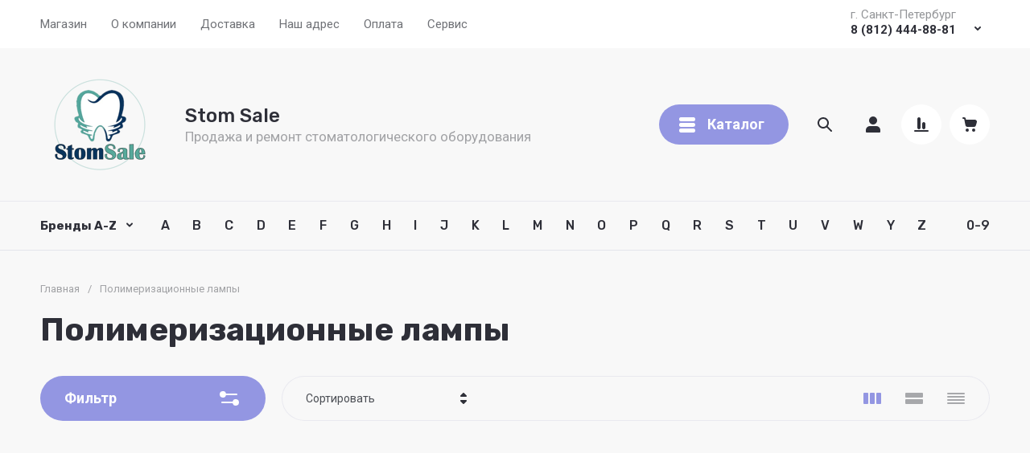

--- FILE ---
content_type: text/html; charset=utf-8
request_url: https://stom-sale.ru/magazin/folder/polimerizacionnye-lampy-1
body_size: 95161
content:
<!doctype html>
<html lang="ru">

<head>
<meta charset="utf-8">
<meta name="robots" content="all">
<link rel="preload" href="/g/libs/jquery/2.2.4/jquery-2.2.4.min.js" as="script">
<title>Полимеризационные лампы </title>
<meta name="description" content="Полимеризационные лампы ">
<meta name="keywords" content="Полимеризационные лампы ">
<meta name="SKYPE_TOOLBAR" content="SKYPE_TOOLBAR_PARSER_COMPATIBLE">
<meta name="viewport" content="width=device-width, initial-scale=1.0, maximum-scale=1.0, user-scalable=no">
<meta name="format-detection" content="telephone=no">
<meta http-equiv="x-rim-auto-match" content="none">







							<link rel="preload" as="image" href="/thumb/2/h62mYn_yT_UD3sQtXHPSoA/600r600/d/cc13e7c482b9f6deeda54bcaaef0e94d.jpg" />
						


		<meta name="yandex-verification" content="acf9669f6264dc17" />
<meta name="google-site-verification" content="0_yI_2dwBdW5oPksh4_1EbjcYtr-IGb1l8lQ50mZq4M" />
<meta name="yandex-verification" content="acf9669f6264dc17" />

<!-- 46b9544ffa2e5e73c3c971fe2ede35a5 -->
<script type='text/javascript' src='/shared/s3/js/lang/ru.js'></script>
<script type='text/javascript' src='/shared/s3/js/common.min.js'></script>
<link rel='stylesheet' type='text/css' href='/shared/s3/css/calendar.css' /><link rel="icon" href="/favicon.ico" type="image/x-icon">

<!--s3_require-->
<link rel="stylesheet" href="/g/basestyle/1.0.1/user/user.css" type="text/css"/>
<link rel="stylesheet" href="/g/basestyle/1.0.1/user/user.blue.css" type="text/css"/>
<script type="text/javascript" src="/g/basestyle/1.0.1/user/user.js" async></script>
<script type="text/javascript" src="/g/libs/jquery/2.2.4/jquery-2.2.4.min.js"></script>
<!--/s3_require-->

<!--s3_goal-->
<script src="/g/s3/goal/1.0.0/s3.goal.js"></script>
<script>new s3.Goal({map:[], goals: [], ecommerce:[]});</script>
<!--/s3_goal-->

<link rel="preload" href="/g/shop2v2/default/js/shop2v2-plugins.js" as="script">
<link rel="preload" href="/g/shop2v2/default/js/shop2.2.min.js" as="script">





	
	<script type="text/javascript" src="/g/shop2v2/default/js/shop2v2-plugins.js"></script>

	<script type="text/javascript" src="/g/shop2v2/default/js/shop2.2.min.js"></script>


	<script src="/g/templates/shop2/2.130.2/default-3/js/paginationscroll.js"></script>

<script type="text/javascript">shop2.init({"productRefs": [],"apiHash": {"getPromoProducts":"43ca3be06985afae49311da9da321e30","getSearchMatches":"5c053a994e6a98a99546a95529320515","getFolderCustomFields":"f6bb3107e215b2086bab97e37da5cf33","getProductListItem":"29407748c7c32dc722833b449e5f1199","cartAddItem":"b44bdc37e1d0dbefcdca8e0bbc586446","cartRemoveItem":"eb3a14f743742745a02fc9d93d6df2d8","cartUpdate":"9ab9ac268746b51f0bc025e50a2a1e99","cartRemoveCoupon":"5c837d35a15f6bb563019848ad6628d0","cartAddCoupon":"5cb89d0d55362de40fd6d6b9f3a2d884","deliveryCalc":"cd9c37d817dad6a03a3ed0e014f92fcd","printOrder":"ac11fc79b5306b7b3da4860e4275d3e2","cancelOrder":"6993fe8b0766a087d0137fef644ad57a","cancelOrderNotify":"7504565ce2058839bd203ea0f4689830","repeatOrder":"c36660ccbe97fe945f75a6f568af34da","paymentMethods":"4f66d722a4d6118292ba208116ed5f3e","compare":"7dff404f903027d7b0dd04600c94531b"},"hash": null,"verId": 649542,"mode": "folder","step": "","uri": "/magazin","IMAGES_DIR": "/d/","my": {"gr_site_new_styles":true,"gr_selected_theme":13,"gr_site_version_2":true,"gr_local_js":false,"gr_local_theme":false,"gr_main_blocks_tabs":true,"gr_site_folders_in_block_icon":true,"gr_orders_shop2_btn":true,"show_product_unit":false,"gr_promo_actions":true,"gr_show_price_in_pricelist":true,"gr_schema_org":true,"gr_thumbs_height":"600","gr_thumbs_width":"600","gr_info_form":true,"gr_cart_question":true,"gr_compare_icons":true,"gr_favorite":true,"gr_collections_lazy":true,"gr_main_blocks_lazy":true,"gr_product_share_lazy":true,"gr_main_blocks_ajax":false,"gr_popup_compare":true,"gr_responsive_tabs_2":true,"gr_select_wrapper":true,"new_alias":"\u041d\u043e\u0432\u0438\u043d\u043a\u0430","special_alias":"\u0410\u043a\u0446\u0438\u044f","buy_alias":"\u0412 \u043a\u043e\u0440\u0437\u0438\u043d\u0443","buy_mod":true,"buy_kind":true,"on_shop2_btn":true,"show_sections":true,"lazy_load_subpages":true,"gr_amount_flag":true,"gr_collections_one_click":true,"gr_collections_columns_class":true,"gr_collections_params":false,"gr_collections_compare":true,"gr_collections_amount":true,"gr_collections_vendor":true,"gr_product_list_titles":true,"gr_product_list_title":true,"gr_product_list_price":true,"gr_product_list_amount":true,"gr_images_size":true,"gr_images_view":true,"gr_images_lazy_load":true,"gr_sliders_autoplay":true,"gr_one_click_btn":"\u041a\u0443\u043f\u0438\u0442\u044c \u0432 1 \u043a\u043b\u0438\u043a","gr_amount_min_top":true,"gr_options_more_btn":"\u041f\u0430\u0440\u0430\u043c\u0435\u0442\u0440\u044b","gr_product_print":true,"gr_product_options_more_btn":"\u0412\u0441\u0435 \u043f\u0430\u0440\u0430\u043c\u0435\u0442\u0440\u044b","gr_product_nav_prev":"\u041f\u0440\u0435\u0434\u044b\u0434\u0443\u0449\u0438\u0439","gr_product_nav_next":"\u0421\u043b\u0435\u0434\u0443\u044e\u0449\u0438\u0439","gr_product_quick_view":true,"gr_product_columns_class":true,"gr_product_item_wrap":true,"gr_product_list_main":true,"gr_thumbs_vendor":true,"gr_thumbs_one_click":true,"gr_cart_info_in_total":true,"gr_cart_preview_icons":true,"gr_cart_titles":true,"gr_cart_show_discount_sum":true,"gr_cart_show_discounts_applied":true,"gr_cart_auth_remodal":true,"gr_cart_coupon_remodal":false,"gr_cart_coupon_placeholder":"\u041f\u0440\u043e\u043c\u043e\u043a\u043e\u0434","gr_coupon_popup_btn":"\u041f\u0440\u0438\u043c\u0435\u043d\u0438\u0442\u044c \u043a\u0443\u043f\u043e\u043d","gr_cart_options_more_btn":"\u041f\u0430\u0440\u0430\u043c\u0435\u0442\u0440\u044b","gr_cart_registration_title":"\u041a\u0443\u043f\u0438\u0442\u044c \u0431\u0435\u0437 \u0440\u0435\u0433\u0438\u0441\u0442\u0440\u0430\u0446\u0438\u0438","gr_filter_remodal_btn":"\u0424\u0438\u043b\u044c\u0442\u0440","gr_filter_max_count":5,"gr_filter_remodal":true,"gr_filter_unwrap_sorting":false,"gr_filter_go_result":true,"gr_filter_color_btn":true,"gr_filter_placeholders":true,"gr_filter_range_slider":false,"gr_login_form_placeholder":true,"gr_search_placeholder":"\u041d\u0430\u0439\u0442\u0438 \u0442\u043e\u0432\u0430\u0440","gr_search_form_title":"\u041f\u043e\u0434\u0431\u043e\u0440 \u043f\u043e \u043f\u0430\u0440\u0430\u043c\u0435\u0442\u0440\u0430\u043c","gr_search_form_range_slider":false,"gr_sorting_title":"\u0421\u043e\u0440\u0442\u0438\u0440\u043e\u0432\u0430\u0442\u044c","gr_sorting_default":"\u041f\u043e \u0443\u043c\u043e\u043b\u0447\u0430\u043d\u0438\u044e","gr_sorting_item_default":"\u041f\u043e \u0443\u043c\u043e\u043b\u0447\u0430\u043d\u0438\u044e","gr_sorting_by_price_desc":"\u0426\u0435\u043d\u0430 - \u0443\u0431\u044b\u0432\u0430\u043d\u0438\u0435","gr_sorting_by_price_asc":"\u0426\u0435\u043d\u0430 - \u0432\u043e\u0437\u0440\u0430\u0441\u0442\u0430\u043d\u0438\u0435","gr_sorting_by_name_desc":"\u041d\u0430\u0437\u0432\u0430\u043d\u0438\u0435 - \u042f-\u0410","gr_sorting_by_name_asc":"\u041d\u0430\u0437\u0432\u0430\u043d\u0438\u0435 - \u0410-\u042f"},"shop2_cart_order_payments": 1,"cf_margin_price_enabled": 0,"buy_one_click_api_url": "/-/x-api/v1/public/?method=form/postform&param[form_id]=30849306&param[tpl]=global:shop2.form.minimal.tpl&param[hide_title]=0&param[placeholdered_fields]=0","maps_yandex_key":"","maps_google_key":""});shop2.filter._pre_params = "&s[folder_id]=8291101";</script>


	<style>
		.gr_lazy_load_block > * {display: none !important;}
		.gr_hide_onload * {transition: none !important;}
		.hideOverflow{white-space:nowrap;overflow:hidden}
		
		.gr_hide_onload .fixed-panel {display: none !important;}
		.gr_hide_onload .fixed-top-brands-select__popup {display: none !important;}
		.gr_hide_onload .site-top-slider .slider-controls {display: none !important;}
		.site-top-slider__items:not(.tns-slider) {display: flex;overflow: hidden;white-space: nowrap;}
		.site-top-slider__items:not(.tns-slider) .site-top-slider__item{min-width: 100%;max-width: 100%;}
		
		.site-folders-in-block__items.folders_slider:not(.tns-slider) {display: flex;overflow: hidden;white-space: nowrap;}
		.site-folders-in-block__items.folders_slider:not(.tns-slider) .site-folders-in-block__item {min-width: 25%;max-width: 25%; margin-left: 15px; margin-right: 15px; }
			
		
		.tns-outer{padding:0!important}.tns-outer [aria-controls]{cursor:pointer}.tns-slider{-webkit-transition:all 0;-moz-transition:all 0;transition:all 0}.tns-slider > .tns-item{-webkit-box-sizing:border-box;-moz-box-sizing:border-box;box-sizing:border-box}
		.tns-horizontal.tns-subpixel{white-space:nowrap}.tns-horizontal.tns-subpixel > .tns-item{display:inline-block;vertical-align:top;white-space:normal}
		.tns-lazy-img{-webkit-transition:opacity .6s;-moz-transition:opacity .6s;transition:opacity .6s;opacity:.6}.tns-ovh{overflow:hidden}.tns-visually-hidden{position:absolute;left:-10000em}
		
		html{font-family:sans-serif;-ms-text-size-adjust:100%;-webkit-text-size-adjust:100%;overflow-y:scroll}body{margin:0}header{display:block}img{border:0}svg:not(:root){overflow:hidden}button,input{font:inherit;margin:0}button{overflow:visible;text-transform:none;-webkit-appearance:button;cursor:pointer}input{line-height:normal}@media print{*{text-shadow:none!important}a[href]:after{content:" (" attr(href) ")"}img{page-break-inside:avoid;max-width:100%!important}}.menu-default,.menu-default ul,.menu-default li{padding:0;margin:0;list-style:none}img{max-width:100%;height:auto}*{box-sizing:border-box;-webkit-locale:auto}
		
		.site-top-slider__btn a,.editable-blocks .percent-block__btn,.site-header .header-catalog-btn-mobile button,.site-header .header-burger-btn-mobile button,.tns-nav button{position:relative;z-index:1;display:inline-flex;align-items:center;justify-content:center;height:auto;min-height:auto;padding:0;border:none;cursor:pointer;text-align:center;-moz-appearance:none;-webkit-appearance:none;background-clip:border-box;transition:all .18s linear}.site-top-slider__btn a:before,.editable-blocks .percent-block__btn:before,.site-header .header-catalog-btn-mobile button:before,.site-header .header-burger-btn-mobile button:before,.tns-nav button:before{position:absolute;content:'';top:0;left:0;right:0;bottom:0;z-index:-1;transition:all .18s linear;opacity:0;visibility:hidden}.site-top-slider__btn a:active:before,.editable-blocks .percent-block__btn:active:before,.site-header .header-catalog-btn-mobile button:active:before,.site-header .header-burger-btn-mobile button:active:before,.tns-nav button:active:before{opacity:1;visibility:visible;transition:all .05s linear}.site-top-slider__btn a,.editable-blocks .percent-block__btn{font-size:18px;line-height:1.125;padding:15px 30px}@media (max-width: 1260px){.site-top-slider__btn a,.editable-blocks .percent-block__btn{font-size:14px;line-height:1.2;padding:12px 20px}}@media (max-width: 767px){.site-top-slider__btn a,.editable-blocks .percent-block__btn{font-size:14px;line-height:1.2;padding:12px 16px}}.site-header .header-catalog-btn-mobile button,.site-header .header-burger-btn-mobile button{width:50px;height:50px;min-height:50px}@media (max-width: 1260px){.site-header .header-catalog-btn-mobile button,.site-header .header-burger-btn-mobile button{width:48px;height:48px;min-height:48px}}@media (max-width: 767px){.site-header .header-catalog-btn-mobile button,.site-header .header-burger-btn-mobile button{width:46px;height:46px;min-height:46px}}.site-top-slider__btn a span,.editable-blocks .percent-block__btn span{position:relative;vertical-align:top;display:inline-block;padding-right:40px}.site-top-slider__btn a span svg,.editable-blocks .percent-block__btn span svg{position:absolute;top:50%;right:0;width:30px;height:30px;transform:translateY(-50%) rotate(0.001deg);transition:all .18s linear}
		
		.site-folders-in-block__more-btn span{position:relative;vertical-align:top;display:inline-block;padding-right:36px}.site-folders-in-block__more-btn span i{position:absolute;top:50%;right:0;width:30px;height:30px;transform:translateY(-50%) rotate(0.001deg);transition:all .18s linear}.site-top-slider__btn a,.editable-blocks .percent-block__btn{font-weight:var(--font1_700);font-family:var(--font1);border:none}.site-header .header-catalog-btn-mobile button,.site-header .header-burger-btn-mobile button{font-size:0;padding:0;opacity:1;visibility:visible;transition:all .18s linear;border:none}.site-header .header-catalog-btn-mobile button svg,.site-header .header-burger-btn-mobile button svg{width:30px;height:30px;transition:all .18s linear}.tns-nav{margin:20px 0 0;font-size:0;text-align:center}.tns-nav button{margin:0 5px;min-height:8px;height:8px;width:8px;font-size:0;padding:0;opacity:1;visibility:visible;border:none}.tns-nav button:active{border:none}.site-folders-in-block__more-btn{cursor:pointer;font-family:var(--font2);font-weight:var(--font2_500);font-size:15px;line-height:1.1;transition:all .18s linear;text-align:left;display:inline-flex;justify-content:flex-start}.site-folders-in-block__more-btn ins{transition:all .18s linear;border-bottom:1px dashed var(--on_gr_bg_border_4)}.site-folders-in-block__more-btn span{padding-right:42px}.site-folders-in-block__more-btn span i{width:30px;height:28px;display:inline-flex}.site-folders-in-block__more-btn span i svg{margin:auto}.site-folders-in-block__more-btn span svg{width:20px;height:20px}@media (max-width: 1580px){.top-search{display:none}}.top-search__body{position:relative;transition:all .19s ease-in-out}.top-search .top-shop-search-btn{position:absolute;top:50%;right:20px;transform:translateY(-50%);width:30px;height:30px;cursor:pointer;vertical-align:top;display:inline-block;transition:all .18s linear;z-index:10}.top-search .top-shop-search-btn i{position:absolute;top:0;right:0;left:0;bottom:0;display:inline-flex;align-items:center;justify-content:center;font-size:0;line-height:1}.top-search .top-shop-search-btn svg{transition:all .18s linear}.search-block{position:relative}.search-block__input{width:100%;border:none;-webkit-appearance:none;-moz-appearance:none;font-size:16px;line-height:1.16;transition:all .6s;padding:16px 60px 16px 70px}.search-block__input:focus{border:none}.search-block__btn{padding:0;border:none;-webkit-appearance:none;-moz-appearance:none;font-size:0;position:absolute;top:50%;left:20px;width:30px;height:30px;transform:translateY(-50%)}.search-block__btn i{font-size:0}.search-block__btn svg{transition:all .18s linear;position:static}.top-search-btn{display:none}html,body{height:100%;min-width:320px;-ms-text-size-adjust:100%;-webkit-text-size-adjust:100%}html{font-size:16px}body{position:relative;min-width:320px;text-align:left;font-family:var(--font1);font-weight:var(--font1_400);line-height:1.5}.tns-lazy-img{opacity:1}.tns-slider{margin-left:auto;margin-right:auto}.gr-svg-icon{width:30px;height:30px}.gr-svg-icon.gr_small_icon{display:none;width:20px;height:20px}.block_padding{padding:0 50px}@media (max-width: 1260px){.block_padding{padding:0 30px}}@media (max-width: 767px){.block_padding{padding:0 16px}}.block_width{margin:0 auto;max-width:1460px}
		
		.site__wrapper{min-height:100%;margin:auto;display:flex;flex-direction:column}.site__wrapper.site_max_width{margin:0 auto;max-width:1460px}.site-container{flex:1 0 auto}.site__background{position:fixed;top:0;left:0;right:0;bottom:0;z-index:-1;background-size:cover;background-repeat:no-repeat;background-position:50% 0}@media (max-width: 1500px){.site__background{display:none}}.site_max_width .site-header .top-brands{padding:0 40px}.site-header .site-fixed-top-wrapper{position:relative;z-index:99;min-height:60px}.site-header .site-fixed-top-wrapper .site-header-top-wrapper{width:100%}@media (max-width: 1260px){.site-header__inner{margin-bottom:30px}}@media (max-width: 1023px){.site-header__inner{margin-bottom:0}}.site-header .site-header-top{position:relative;z-index:20}.site-header .site-header-top__body{display:flex;align-items:center;min-height:60px}.site-header .site-header-top__left{display:flex;align-items:center;font-size:0;width:calc(100% - 450px)}@media (max-width: 1260px){.site-header .site-header-top__left{width:50%}}.site-header .site-header-top__right{margin-left:auto;width:450px}@media (max-width: 1260px){.site-header .site-header-top__right{width:auto;display:inline-flex;align-items:center}}.site-header .site-header-bottom{position:relative}.site-header .site-header-bottom__body{padding:15px 0;display:flex;align-items:center}@media (max-width: 639px){.site-header .site-header-bottom__body{padding:20px 0}}.site-header .site-header-bottom__left{width:35%;display:flex;align-items:center}@media (max-width: 1260px){.site-header .site-header-bottom__left{width:100%;justify-content:center}}.site-header .site-header-bottom__center{width:35%;display:inline-flex;justify-content:flex-end;margin-left:auto}@media (max-width: 1260px){.site-header .site-header-bottom__center{display:none}}.site-header .site-header-bottom__center.hide_search .top-search{display:none}.site-header .site-header-bottom__center.hide_search .top-search-btn{display:block}.site-header .site-header-bottom__right{width:auto;display:flex;align-items:center;justify-content:flex-end}@media (max-width: 1260px){.site-header .site-header-bottom__right{display:none}}.site-header .menu-top-wrapper{flex-basis:100%;flex-shrink:1}.site-header .menu-top-wrapper li *{white-space:normal}.site-header .menu-top{position:relative;z-index:2}@media (max-width: 1260px){.site-header .menu-top{display:none}}.site-header .menu-top .menu-back,.site-header .menu-top .menu-parent{display:none}.site-header .menu-top > li{position:relative;vertical-align:top;display:inline-block}.site-header .menu-top > li:first-child{margin-left:-15px}.site-header .menu-top > li > a{position:relative;display:flex;align-items:center;padding:0 15px;font-size:15px;line-height:60px;transition:all .18s linear;font-family:var(--font1);font-weight:var(--font1_400)}.site-header .menu-top > li > a i{display:none}.site-header .menu-top > li ul{position:absolute;z-index:1;left:-15px;top:100%;width:320px;display:none;padding:20px 0}.site-header .menu-top > li ul li{position:relative}.site-header .menu-top > li ul li a{position:relative;display:flex;align-items:center;padding:7px 30px;font-size:15px;line-height:1.04;transition:all .18s linear}.site-header .header-contacts{position:relative;margin-top:5px;margin-bottom:5px;display:flex;align-items:center;justify-content:flex-end}@media (max-width: 1260px){.site-header .header-contacts{display:none}}.site-header .header-contacts.has_popup_btn{padding-right:42px}.site-header .header-contacts__icon{position:absolute;right:0;bottom:0;width:30px;height:30px;cursor:pointer;align-items:center;display:inline-flex;transition:all .18s linear}.site-header .header-contacts__icon svg{width:20px;height:20px;margin:auto;transition:all .18s linear}.site-header .header-contacts__item{max-width:300px;display:flex;align-items:flex-end}.site-header .header-contacts__item-left{flex:0 0 auto;display:flex;align-items:center;margin-right:20px}.site-header .header-contacts__item-right{flex:0 1 auto}.site-header .header-contacts__link{font-size:0;margin:0 2px}.site-header .header-contacts__link:first-child{margin-left:0}.site-header .header-contacts__link img{max-width:28px;max-height:28px}.site-header .header-contacts__note{font-size:15px;line-height:1.1;max-width:180px}.site-header .header-contacts__note + .header-contacts__number{margin-top:4px}.site-header .header-contacts__number{font-size:15px;line-height:1;font-weight:var(--font1_700);margin-bottom:5px}.site-header .site-info{display:inline-flex;align-items:center}@media (max-width: 639px){.site-header .site-info{flex-direction:column;align-items:center}}.site-header .site-info__logo{font-size:0;margin-right:30px;flex:0 0 auto}@media (max-width: 767px){.site-header .site-info__logo{margin-right:10px}}@media (max-width: 639px){.site-header .site-info__logo{margin:0}.site-header .site-info__logo + .site-info__body{margin-top:10px}}.site-header .site-info__logo img{width:auto;height:auto;object-fit:cover}.site-header .site-info__body{flex:1 1 auto}@media (max-width: 639px){.site-header .site-info__body{text-align:center}}.site-header .site-info__name{font-size:24px;line-height:1.1;font-family:var(--font2);font-weight:var(--font2_500)}@media (max-width: 767px){.site-header .site-info__name{font-size:22px}}.site-header .site-info__name + .site-info__desc{margin-top:4px}@media (max-width: 767px){.site-header .site-info__name + .site-info__desc{margin-top:2px}}.site-header .site-info__desc{font-size:17px;line-height:1.16}@media (max-width: 767px){.site-header .site-info__desc{font-size:14px}}.site-header .top-search-btn.simple-btn button:before{display:none}.site-header .header-modules{display:flex;align-items:center;justify-content:flex-end}.site-header .header-modules__item,.site-header .top-search-btn{margin:0 0 0 30px}@media (max-width: 1420px){.site-header .header-modules__item,.site-header .top-search-btn{margin:0 0 0 10px}}@media (max-width: 767px){.site-header .header-modules__item,.site-header .top-search-btn{margin-left:0}}@media (max-width: 1260px){.site-header .header-modules__item.cabinet_item{display:none}}.site-header .header-modules__item.cabinet_item.simple-btn a:before{display:none}.site-header .header-modules__item a,.site-header .top-search-btn button{position:relative;font-size:0;border:none;display:flex;align-items:center;padding:10px}.site-header .header-modules__item a:before,.site-header .top-search-btn button:before{position:absolute;top:0;left:0;right:0;bottom:0;content:'';opacity:0;visibility:hidden;transition:all .18s linear}@media (max-width: 1260px){.site-header .header-modules__item a:before,.site-header .top-search-btn button:before{display:none}}.site-header .header-modules__item a i,.site-header .top-search-btn button i{display:flex;z-index:2}.site-header .header-modules__item a i svg,.site-header .top-search-btn button i svg{margin:auto}.site-header .header-modules__item a .gr-svg-icon,.site-header .top-search-btn button .gr-svg-icon{transition:all .18s linear}.site-header .header-modules__item .gr-compare-btn:not(.active){pointer-events:none}.site-header .header-modules__item .gr-compare-btn:not(.active) .gr-compare-btn-amount{display:none}.site-header .header-modules__item .gr-cart-total-amount,.site-header .header-modules__item .gr-compare-btn-amount{font-size:13px;font-family:var(--font1);font-weight:var(--font1_400);margin-right:5px;margin-left:3px;position:relative;z-index:2}.site-header .header-modules__item .gr-cart-preview-body{position:relative;display:flex;align-items:center;width:100%}.site-header .header-modules__item .gr-cart-preview-body .gr-cart-total-sum{margin-left:10px;font-size:16px;line-height:1.125;font-family:var(--font2);font-weight:var(--font2_700);display:none}.site-header .header-modules__item .gr-cart-preview-body .gr-cart-total-sum span{font-size:12px;line-height:1.16}.site-header .site-header-folders{position:relative;z-index:12}@media (max-width: 1260px){.site-header .site-header-folders{display:none}}.site-header .top-folders-wrapper{display:flex;align-items:center;transition:all .18s linear;padding:0 40px;font-size:0;width:100%}.site-header .top-folders-wrapper li *{white-space:normal}.site-header .top-folders{position:relative;z-index:4;width:100%}.site-header .top-folders .folder-back,.site-header .top-folders .folder-parent{display:none}.site-header .top-folders > li{position:relative;vertical-align:top;display:inline-block}.site-header .top-folders > li > a{position:relative;display:flex;align-items:center;padding:0 20px;font-size:16px;line-height:60px;transition:all .18s linear;font-family:var(--font2);font-weight:var(--font2_500)}.site-header .top-folders > li > a:before{position:absolute;top:10px;left:0;right:0;bottom:10px;content:'';opacity:0;visibility:hidden;transition:all .18s linear}@media (max-width: 1260px){.site-header .top-folders > li > a:before{display:none}}.site-header .top-folders > li > a ins,.site-header .top-folders > li > a span{z-index:2}.site-header .top-folders > li > a ins{line-height:1;margin-right:10px;width:30px;height:30px;display:flex;align-items:center;justify-content:center}.site-header .top-folders > li > a ins svg{width:30px;height:30px;max-width:30px;max-height:30px}.site-header .top-folders > li > a i{display:none}.site-header .top-folders > li ul{position:absolute;z-index:1;left:0;top:100%;width:320px;display:none;padding:20px}.site-header .top-folders > li ul li{position:relative}.site-header .top-folders > li ul li a{position:relative;display:flex;align-items:center;padding:10px 30px;font-size:15px;line-height:1.04;transition:all .18s linear;font-family:var(--font2);font-weight:var(--font2_500)}.site-header .top-folders > li ul li a:before{position:absolute;top:0;left:0;right:0;bottom:0;content:'';opacity:0;visibility:hidden;transition:all .18s linear}@media (max-width: 1260px){.site-header .top-folders > li ul li a:before{display:none}}.site-header .top-folders > li ul li a ins{line-height:1;margin-right:10px;width:30px;height:30px;display:flex;align-items:center;justify-content:center}.site-header .top-folders > li ul li a ins svg{max-width:30px;max-height:30px}.site-header .top-folders > li ul li a i{display:none}.site-header .top-folders > li ul ul{left:100%;top:-15px;margin-left:1px}.site-header .top-folders > li.row-menu-btn{position:relative}.site-header .top-folders > li.row-menu-btn > ul{margin-top:1px}.site-header .top-folders > li.row-menu-btn .row-menu-container{position:absolute;top:100%;left:0}.site-header .top-folders > li.row-menu-btn .row-menu-container > li > a{font-family:var(--font2);font-weight:var(--font2_500);position:relative}.site-header .top-folders > li.row-menu-btn .row-menu-container > li > a:before{position:absolute;top:0;left:0;right:0;bottom:0;content:'';opacity:0;visibility:hidden;transition:all .18s linear}@media (max-width: 1260px){.site-header .top-folders > li.row-menu-btn .row-menu-container > li > a:before{display:none}}.site-header .site-header-brands{position:relative;z-index:11;transition:all .18s linear}@media (max-width: 1260px){.site-header .site-header-brands{display:none}}.site-header .top-brands-container{position:absolute;top:100%;left:0;right:0;min-height:120px;font-size:0;display:none;z-index:20}.site-header .top-brands-container__body{position:relative}.site-header .top-brands{position:relative;display:flex;justify-content:space-between}.site-header .top-brands .top-brands-name{display:none}.site-header .top-brands .top-brands-select{position:relative;margin-right:10px;min-width:114px}.site-header .top-brands .top-brands-select__selected{position:relative;cursor:pointer;font-size:15px;line-height:60px;padding-right:26px;transition:all .18s linear;font-family:var(--font2);font-weight:var(--font2_700)}.site-header .top-brands > li ul{display:none}.site-header .top-brands > li.top-brands-lat{display:flex}.site-header .top-brands > li a{display:block;padding:0 10px;font-size:16px;line-height:60px;font-family:var(--font2);font-weight:var(--font2_500);transition:all .18s linear}.site-header .header-catalog-btn-mobile button:before,.site-header .header-burger-btn-mobile button:before{display:none}.site-header .header-catalog-btn-mobile{display:none}@media (max-width: 1260px){.site-header .header-catalog-btn-mobile{display:none}}@media (max-width: 767px){.site-header .header-catalog-btn-mobile{display:inline-flex}}.site-header .header-burger-btn-mobile{display:none}@media (max-width: 1260px){.site-header .header-burger-btn-mobile{display:inline-flex}}@media (max-width: 767px){.site-header .header-burger-btn-mobile{display:none}}.site-header .header-btn-mobile{display:none;margin:0 0 0 10px}@media (max-width: 1260px){.site-header .header-btn-mobile{display:inline-flex}}@media (max-width: 639px){.site-header .header-btn-mobile{margin:0 0 0 8px}}.site-header .header-btn-mobile button{position:relative;font-size:0;border:none;display:flex;align-items:center;padding:8px}@media (max-width: 639px){.site-header .header-btn-mobile button{padding:5px}}.site-header .header-btn-mobile button i{display:flex;z-index:2}.site-header .header-btn-mobile button i svg{margin:auto}.site-header .header-btn-mobile button .gr-svg-icon{transition:all .18s linear}@media (max-width: 767px){.site-header .header-btn-mobile.header-search-btn-mobile{display:none}}
		
		.top-blocks-panel{margin-bottom:70px}@media (max-width: 1260px){.top-blocks-panel{margin-bottom:50px}}@media (max-width: 1023px){.top-blocks-panel{margin-bottom:40px}}@media (max-width: 767px){.top-blocks-panel{margin-bottom:20px}}@media (max-width: 639px){.top-blocks-panel{margin-bottom:30px}}.top-blocks-panel__body{display:flex}@media (max-width: 1420px){.top-blocks-panel__body{flex-direction:column}}.site-top-slider{width:100%;flex:1 0 calc(100% - 342px - 30px);overflow:hidden}@media (max-width: 1420px){.site-top-slider{flex:1 1 100%;width:100%}}.site-top-slider + .editable-blocks{margin-left:30px}@media (max-width: 1420px){.site-top-slider + .editable-blocks{margin:30px 0 0}}@media (max-width: 1023px){.site-top-slider + .editable-blocks{margin:20px 0 0}}.site-top-slider .tns-nav{position:absolute;bottom:40px;left:0;right:0;margin:0}@media (max-width: 639px){.site-top-slider .tns-nav{bottom:10px}}@media (min-width: 640px){.site-top-slider .tns-nav button{opacity:.5}}.site-top-slider .slider-controls{position:absolute;bottom:40px;left:40px;right:40px;z-index:2;pointer-events:none;display:flex;align-items:center;justify-content:space-between}@media (max-width: 1023px){.site-top-slider .slider-controls{bottom:30px}}.site-top-slider .slider-controls__btn{pointer-events:auto;width:140px;height:100px;position:relative;overflow:hidden;border:2px solid var(--on_gr_dark_boder);cursor:pointer;transition:all .18s linear}@media (max-width: 1023px){.site-top-slider .slider-controls__btn{width:95px;height:65px}}@media (max-width: 767px){.site-top-slider .slider-controls__btn{width:80px;height:50px}}.site-top-slider .slider-controls__btn i{position:absolute;top:0;right:0;left:0;bottom:0;font-size:0;display:inline-flex;align-items:center;justify-content:center}.site-top-slider .slider-controls__btn svg{width:32px;height:32px}.site-top-slider .slider-controls__pic{position:absolute;top:0;right:0;left:0;bottom:0;transition:all .18s linear;opacity:0}@media (max-width: 1280px){.site-top-slider .slider-controls__pic{display:none}}.site-top-slider .slider-controls__pic img{position:absolute;top:0;right:0;left:0;bottom:0;width:100%;height:100%;object-fit:cover}.site-top-slider__body{position:relative}.site-top-slider__item.has_custom_bg .site-top-slider__text{padding:40px 30px}@media (max-width: 639px){.site-top-slider__item.has_custom_bg .site-top-slider__text{padding:0}}.site-top-slider__item.has_custom_bg .site-top-slider__add{padding:100px 40px 150px}@media (max-width: 1023px){.site-top-slider__item.has_custom_bg .site-top-slider__add{padding:30px 30px 110px}}@media (max-width: 767px){.site-top-slider__item.has_custom_bg .site-top-slider__add{padding:30px 30px 90px}}@media (max-width: 639px){.site-top-slider__item.has_custom_bg .site-top-slider__add{padding:20px 15px 30px}}.site-top-slider__item.slide_text_right:not(.has_custom_bg) .site-top-slider__add-body{display:flex;justify-content:flex-end}@media (max-width: 639px){.site-top-slider__item.slide_text_right:not(.has_custom_bg) .site-top-slider__add-body{justify-content:center}}.site-top-slider__item-body{min-height:613px;max-height:613px;position:relative}@media (max-width: 1260px){.site-top-slider__item-body{min-height:517px;max-height:517px}}@media (max-width: 1023px){.site-top-slider__item-body{min-height:390px;max-height:390px}}@media (max-width: 767px){.site-top-slider__item-body{min-height:340px;max-height:340px}}@media (max-width: 639px){.site-top-slider__item-body{min-height:auto;max-height:none}}.site-top-slider__pic{position:absolute;top:0;right:0;left:0;bottom:0;font-size:0}@media (max-width: 639px){.site-top-slider__pic{position:relative;padding-top:66%}}.site-top-slider__pic img{position:absolute;top:0;right:0;left:0;bottom:0;width:100%;height:100%;object-fit:cover}.site-top-slider__add{position:absolute;top:0;left:0;right:0;bottom:0;padding:70px 80px 150px}@media (max-width: 1023px){.site-top-slider__add{padding:60px 60px 110px}}@media (max-width: 767px){.site-top-slider__add{padding:40px 40px 90px}}@media (max-width: 639px){.site-top-slider__add{position:relative;padding:20px 15px 30px}}.site-top-slider__add-body{display:flex;align-items:center;height:100%}.site-top-slider__text{max-width:550px}@media (max-width: 639px){.site-top-slider__text{text-align:center;width:100%}}.site-top-slider__title{font:var(--font2_700) 35px/ 1.1 var(--font2)}.site-top-slider__title + .site-top-slider__desc{margin-top:10px}@media (max-width: 1260px){.site-top-slider__title{font-size:30px}}@media (max-width: 1023px){.site-top-slider__title{font-size:25px}}@media (max-width: 767px){.site-top-slider__title{font-size:20px}.site-top-slider__title + .site-top-slider__desc{margin-top:5px}}@media (max-width: 639px){.site-top-slider__title{font-size:18px}}.site-top-slider__desc{font:var(--font2_300) 19px/ 1.1 var(--font2)}.site-top-slider__desc + .site-top-slider__btn{margin-top:20px}@media (max-width: 1023px){.site-top-slider__desc{font-size:18px}}@media (max-width: 767px){.site-top-slider__desc{font-size:16px}.site-top-slider__desc + .site-top-slider__btn{margin-top:10px}}@media (max-width: 639px){.site-top-slider__desc{font-size:15px}}@media (max-width: 639px){.site-top-slider__btn{text-align:center}}.site-top-slider__btn a svg{display:none}.site-top-slider__btn a svg.gr_small_icon{display:block;width:20px;height:20px}
		
		.editable-blocks{width:100%;max-width:342px;min-height:100%}@media (max-width: 1420px){.editable-blocks{max-width:100%}}.editable-blocks__inner{display:flex;flex-direction:column;justify-content:space-between;min-height:100%;height:100%;margin:-15px 0}@media (max-width: 1420px){.editable-blocks__inner{flex-direction:unset;margin:0 -15px}}@media (max-width: 1023px){.editable-blocks__inner{flex-direction:unset;margin:0 -10px}}@media (max-width: 639px){.editable-blocks__inner{margin:0;flex-direction:column}}@media (max-width: 1420px){.editable-blocks__item{flex:1 1 calc(50% - 30px);margin:0 15px}}@media (max-width: 1023px){.editable-blocks__item{flex:1 1 calc(50% - 20px);margin:0 10px}}@media (max-width: 639px){.editable-blocks__item{flex:1 1 100%;margin:0}.editable-blocks__item + .editable-blocks__item{margin-top:20px}}.editable-blocks__item-inner{position:relative;margin:15px 0;height:291.5px;overflow:hidden}@media (max-width: 1420px){.editable-blocks__item-inner{height:100%;margin:0}}@media (max-width: 639px){.editable-blocks__item-inner{min-height:280px;display:flex;align-items:center}}.editable-blocks__item-image{position:absolute;top:0;right:0;left:0;bottom:0}.editable-blocks__item-image img{position:absolute;top:0;right:0;left:0;bottom:0;width:100%;height:100%;object-fit:cover}.editable-blocks__item-image.dark-bg:before{content:'';position:absolute;top:0;right:0;left:0;bottom:0;pointer-events:none;z-index:1}.editable-blocks__item-text{padding:40px 30px;position:relative;z-index:2;height:100%;width:100%}.editable-blocks__item-title{font:var(--font2_700) 32px/ 1.1 var(--font2)}@media (max-width: 1260px){.editable-blocks__item-title{font-size:28px}}@media (max-width: 1023px){.editable-blocks__item-title{font-size:22px}}.editable-blocks .price-block__title{padding-top:30px}@media (max-width: 639px){.editable-blocks .price-block__title{padding:0}}.editable-blocks .price-block__price{font:var(--font2_700) 25px/ 1.2 var(--font2);margin-top:40px;padding:10px 20px;display:inline-flex;align-items:flex-end}@media (max-width: 1023px){.editable-blocks .price-block__price{font-size:18px;padding:8px 20px}}.editable-blocks .price-block__price .current{font-weight:var(--font2_300);font-size:19px;padding-left:4px}.editable-blocks .percent-block__num{font:var(--font2_700) 50px/ 1 var(--font2);margin-top:10px}@media (max-width: 1260px){.editable-blocks .percent-block__num{font-size:45px}}@media (max-width: 1023px){.editable-blocks .percent-block__num{font-size:35px}}.editable-blocks .percent-block__desc{font-weight:var(--font1_500);font-size:18px;margin-top:10px}@media (max-width: 1023px){.editable-blocks .percent-block__desc{font-size:16px}}.editable-blocks .percent-block__more_btn{margin-top:30px}@media (max-width: 767px){.editable-blocks .percent-block__more_btn{margin-top:20px}}.editable-blocks .percent-block__btn svg{display:none}.editable-blocks .percent-block__btn svg.gr_small_icon{display:block;width:20px;height:20px}.editable-blocks .percent-block__btn:before{opacity:1;visibility:visible}
		
		{*.site-folders-in-block{margin-bottom:70px}@media (max-width: 1260px){.site-folders-in-block{margin-bottom:50px}}@media (max-width: 1023px){.site-folders-in-block{margin-bottom:40px}}@media (max-width: 639px){.site-folders-in-block{margin-bottom:30px}}.site-folders-in-block__body{position:relative}.site-folders-in-block__items:not(.folders_slider){display:flex;flex-wrap:wrap;margin:0 -15px}@media (max-width: 1260px){.site-folders-in-block__items:not(.folders_slider){margin:0 -10px}}.site-folders-in-block__items:not(.folders_slider) .site-folders-in-block__item{width:100%;max-width:calc(25% - 30px);margin:0 15px;position:relative}.site-folders-in-block__items:not(.folders_slider) .site-folders-in-block__item:nth-child(n + 5){display:none;margin-top:30px}@media (max-width: 1260px){.site-folders-in-block__items:not(.folders_slider) .site-folders-in-block__item{max-width:calc(33.3333% - 30px)}.site-folders-in-block__items:not(.folders_slider) .site-folders-in-block__item:nth-child(n + 4){display:none;margin-top:30px}}@media (max-width: 767px){.site-folders-in-block__items:not(.folders_slider) .site-folders-in-block__item{max-width:calc(50% - 20px);margin:0 8px}.site-folders-in-block__items:not(.folders_slider) .site-folders-in-block__item:nth-child(n + 3){display:none;margin-top:20px}}@media (max-width: 479px){.site-folders-in-block__items:not(.folders_slider) .site-folders-in-block__item{max-width:calc(100% - 20px);margin:0 8px}.site-folders-in-block__items:not(.folders_slider) .site-folders-in-block__item:nth-child(n + 2){display:none;margin-top:20px}}.site-folders-in-block__item a{display:block;position:relative;padding-top:98%;overflow:hidden}.site-folders-in-block__pic{position:absolute;top:0;right:0;bottom:0;left:0}.site-folders-in-block__pic:before{position:absolute;content:'';top:0;left:0;right:0;bottom:0;z-index:1;pointer-events:none}.site-folders-in-block__pic img{width:100%;height:100%;object-fit:cover;transition:all .18s linear}.site-folders-in-block__count{position:absolute;top:30px;left:30px;border:2px solid var(--on_gr_dark_boder_3);padding:11px 23px 7px;font:var(--font2_400) 18px/ 1.1 var(--font2);display:inline-flex;z-index:2}@media (max-width: 1260px){.site-folders-in-block__count{left:20px;top:20px;padding:5px 15px;font-size:16px}}.site-folders-in-block__text{position:absolute;left:30px;right:30px;bottom:30px;font:var(--font2_700) 20px/ 1.2 var(--font2);z-index:2;transition:all .18s linear}@media (max-width: 1260px){.site-folders-in-block__text{left:20px;right:20px;bottom:20px;font-size:18px;font-weight:var(--font2_500);white-space:normal}}.site-folders-in-block__more{padding:44px 0 0;text-align:center;display:none}@media (max-width: 1023px){.site-folders-in-block__more{padding:34px 0 0}}@media (max-width: 767px){.site-folders-in-block__more{padding:20px 0 10px}}*}
		
		
		.timer-block__btn a,.timer-block__close{position:relative;z-index:1;display:inline-flex;align-items:center;justify-content:center;height:auto;min-height:auto;padding:0;border:none;cursor:pointer;text-align:center;-moz-appearance:none;-webkit-appearance:none;background-clip:border-box;transition:all .18s linear}.timer-block__btn a:before,.timer-block__close:before{position:absolute;content:'';top:0;left:0;right:0;bottom:0;z-index:-1;transition:all .18s linear;opacity:0;visibility:hidden}.timer-block__btn a:active:before,.timer-block__close:active:before{opacity:1;visibility:visible;transition:all .05s linear}.timer-block__btn a{font-size:18px;line-height:1.125;padding:15px 30px}@media (max-width: 767px){.timer-block__btn a{font-size:14px;line-height:1.2;padding:12px 16px}}.timer-block__close{width:50px;height:50px;min-height:50px}@media (max-width: 1260px){.timer-block__close{width:48px;height:48px;min-height:48px}}@media (max-width: 767px){.timer-block__close{width:46px;height:46px;min-height:46px}}.timer-block__close{width:40px;height:40px;min-height:40px}@media (max-width: 1260px){.timer-block__close{width:36px;height:36px;min-height:36px}}@media (max-width: 767px){.timer-block__close{width:30px;height:30px;min-height:30px}}.timer-block__btn a{font-weight:var(--font1_700);font-family:var(--font1);border:none}.timer-block__btn a:active{border:none}.timer-block__close{font-size:0;padding:0;opacity:1;visibility:visible;transition:all .18s linear;border:none}.timer-block__close:before{display:none}.timer-block__close:active{border:none}.timer-block__close svg{width:30px;height:30px;transition:all .18s linear}.gr-svg-icon{width:30px;height:30px}.gr-svg-icon.gr_small_icon,.gr-svg-icon.gr_big_icon{display:none}.gr-svg-icon.gr_small_icon{width:20px;height:20px}.gr-svg-icon.gr_big_icon{width:40px;height:40px}.timer-block{z-index:15}.timer-block__inner{position:relative;min-height:80px;padding:0 30px}@media (max-width: 1023px){.timer-block__inner{min-height:0}}@media (max-width: 767px){.timer-block__inner{padding:0 20px}}.timer-block__body{margin:0 auto;max-width:1024px;display:flex;justify-content:center;padding:15px 0}@media (max-width: 1260px){.timer-block__body{max-width:100%;padding:15px 40px 15px 0}}@media (max-width: 1023px){.timer-block__body{flex-direction:column;padding:15px 0}}.timer-block__close{position:absolute;right:15px;top:50%;transform:translateY(-50%)}@media (max-width: 1260px){.timer-block__close{right:12px}}@media (max-width: 1023px){.timer-block__close{top:15px;margin-top:0;transform:none}}@media (max-width: 767px){.timer-block__close{top:0;right:0;width:46px;height:46px}}.timer-block__close svg{display:none;width:20px;height:20px}@media (max-width: 767px){.timer-block__close svg{display:block}}.timer-block__close svg.gr_big_icon{width:30px;height:30px;display:block}@media (max-width: 767px){.timer-block__close svg.gr_big_icon{display:none}}.timer-block__close svg.gr_small_icon{display:none}.timer-block__left{margin-right:50px;flex:0 1 auto;display:flex;flex-direction:column}@media (max-width: 1260px){.timer-block__left{margin-right:30px}}@media (max-width: 1023px){.timer-block__left{margin:0;align-items:center}.timer-block__left + .timer-block__right{margin-top:10px}}.timer-block__right{display:flex;align-items:center;justify-content:center;flex:0 1 auto}@media (max-width: 1023px){.timer-block__right{padding-right:30px}}@media (max-width: 767px){.timer-block__right{flex-direction:column;padding-right:0;text-align:center}}.timer-block__date{margin:auto 0;display:flex;align-items:center}.timer-block__date .gr-timer-elem .gr-timer-number{display:block;text-align:center;font-size:18px;line-height:50px;width:50px;height:50px;font-family:var(--font2);font-weight:var(--font2_700)}@media (max-width: 767px){.timer-block__date .gr-timer-elem .gr-timer-number{width:36px;height:36px;line-height:36px;font-size:14px}}.timer-block__date .gr-timer-elem em{display:none}.timer-block__date .gr-timer-delim{margin:0 4px;font-size:0;width:2px;height:12px;opacity:.2}.timer-block__date .gr-timer-delim svg{width:2px;height:12px}.timer-block__date .gr-timer-delim svg.gr_small_icon{display:none}.timer-block__text{margin-right:auto}@media (max-width: 767px){.timer-block__text{width:100%;margin-right:0}}.timer-block__text + .timer-block__btn{margin-left:50px}@media (max-width: 1260px){.timer-block__text + .timer-block__btn{margin-left:30px}}@media (max-width: 767px){.timer-block__text + .timer-block__btn{margin-left:0;margin-top:10px}}.timer-block__title{font-size:18px;line-height:1.1;font-family:var(--font2);font-weight:var(--font2_500)}.timer-block__title + .timer-block__desc{padding-top:6px}.timer-block__desc{font-size:14px;line-height:1.2}.timer-block__btn{margin-left:auto;max-width:200px}@media (max-width: 767px){.timer-block__btn{max-width:100%;width:auto}}.timer-block__btn a{min-width:200px;max-width:200px}@media (max-width: 1023px){.timer-block__btn a{min-width:160px}}@media (max-width: 767px){.timer-block__btn a{max-width:100%;min-width:0}}
	</style>


	
	
					




<link rel="stylesheet" href="/t/v371/images/css/site_addons.scss.css">

</head>
<body class="site gr_hide_onload gr_site_version_2 gr_site_new_styles">

	
	
	
		
	<div class="site__wrapper">
				
		<section class="fixed-panel block_padding ">
    <div class="fixed-panel__inner block_width">
        <div class="fixed-panel__body">
            <div class="fixed-panel__left">
                <button class="catalog-btn">
                    <span>
                        Каталог
                        <i>
                            <svg class="gr-svg-icon">
                                <use xlink:href="#icon_site_burger"></use>
                            </svg>
                        </i>
                    </span>
                </button>
            </div>
            <div class="fixed-panel__right  hide_search">
                <div class="fixed-modules">
                    <div class="top-search-btn simple-btn">
                        <button>
                            <i>
                                <svg class="gr-svg-icon">
                                    <use xlink:href="#icon_shop_search"></use>
                                </svg>
                            </i>
                        </button>
                    </div>

						                    <div class="fixed-panel__item cabinet_item simple-btn" data-tooltip="Кабинет">
	                        <a href="javascript:void(0);" data-remodal-target="login-form">
	                            <i>
	                                <svg class="gr-svg-icon">
	                                    <use xlink:href="#icon_shop_cabinet"></use>
	                                </svg>
	                            </i>
	                        </a>
	                    </div>
                    					                </div>
            </div>
        </div>
    </div>
</section>		
		<header class="site-header  gr-inner-pages">
    <div class="site-header__inner">
    
        <div class="site-fixed-top-wrapper">
            <div class="site-header-top-wrapper">
                <div class="site-header-top block_padding">
                    <div class="site-header-top__body block_width">
                        <div class="site-header-top__left">
                        
                            <div class="header-catalog-btn-mobile" data-remodal-init-btn="true">
                                <button>
                                    <i>
                                        <svg class="gr-svg-icon">
                                            <use xlink:href="#icon_site_catalog"></use>
                                        </svg>
                                    </i>
                                </button>
                            </div>
                            <div class="header-burger-btn-mobile" data-remodal-init-btn="true">
                                <button>
                                    <i>
                                        <svg class="gr-svg-icon">
                                            <use xlink:href="#icon_site_burger"></use>
                                        </svg>
                                    </i>
                                </button>
                            </div>
    							                            <div class="header-search-btn-mobile header-btn-mobile">
	                                <button>
	                                    <i>
	                                        <svg class="gr-svg-icon">
	                                            <use xlink:href="#icon_shop_search"></use>
	                                        </svg>
	                                    </i>
	                                </button>
	                            </div>
                            						
							
                            <div class="menu-top-wrapper hideOverflow">
                                                                                                                                            <ul class="menu-default menu-top">
                                                                                
                                                                                    <li class=" opened">
                                                <a href="/" >
                                                                                                        <span>
                                                        Магазин
                                                                                                            </span>
                                                </a>
                                                                                                                                                                                                                                                                                                                                                                                                                                                                                                                                                                                                </li>
                                                                                                                                    
                                                                                    <li class="">
                                                <a href="/about" >
                                                                                                        <span>
                                                        О компании
                                                                                                            </span>
                                                </a>
                                                                                                                                                                                                                                                                                                                                                                                                                                                                                                                                                                                                </li>
                                                                                                                                    
                                                                                    <li class="">
                                                <a href="/dostavka" >
                                                                                                        <span>
                                                        Доставка
                                                                                                            </span>
                                                </a>
                                                                                                                                                                                                                                                                                                                                                                                                                                                                                                                                                                                                </li>
                                                                                                                                    
                                                                                    <li class="">
                                                <a href="/address" >
                                                                                                        <span>
                                                        Наш адрес
                                                                                                            </span>
                                                </a>
                                                                                                                                                                                                                                                                                                                                                                                                                                                                                                                                                                                                </li>
                                                                                                                                    
                                                                                    <li class="">
                                                <a href="/oplata" >
                                                                                                        <span>
                                                        Оплата
                                                                                                            </span>
                                                </a>
                                                                                                                                                                                                                                                                                                                                                                                                                                                                                                                                                                                                </li>
                                                                                                                                    
                                                                                    <li class=" has">
                                                <a href="/servis" >
                                                                                                        <span>
                                                        Сервис
                                                         
                                                            <i>
                                                                <svg class="gr-svg-icon">
                                                                    <use xlink:href="#icon_site_right_mini"></use>
                                                                </svg>
                                                            </i>
                                                                                                            </span>
                                                </a>
                                                                                                                                                                                                                                                                                                                                                                                                                                                                                                                                                                                                <ul>
                                                    <li class="menu-back">
                                                        <div class="menu-back__close">
                                                            <i>
                                                                <svg class="gr-svg-icon">
                                                                    <use xlink:href="#icon_shop_close_small"></use>
                                                                </svg>
                                                            </i>
                                                        </div>
                                                        <div class="menu-back__btn">
                                                            Назад
                                                            <i>
                                                                <svg class="gr-svg-icon">
                                                                    <use xlink:href="#icon_site_left_mini"></use>
                                                                </svg>
                                                            </i>
                                                        </div>
                                                    </li>
                                                    <li class="menu-parent">
                                                        <a href="/servis">
                                                                                                                                                                                    <span>Сервис</span>
                                                        </a>
                                                    </li>
                                                                                    
                                                                                    <li class="">
                                                <a href="/zapchasti-dlya-oborudovaniya-durr-dental-germany-dyur-dental-germaniya" >
                                                    <span>
                                                        Запчасти для оборудования Durr Dental (Germany) – Дюр Дентал (Германия)
                                                                                                            </span>
                                                </a>
                                                                                                                                                                                                                                                                                                                                                                                                                                                                                                                                                                                                </li>
                                                                                                                                    
                                                                                    <li class="">
                                                <a href="/zapchasti-dlya-stomatologicheskih-ustanovok-fona-1000" >
                                                    <span>
                                                        Запчасти для стоматологических установок Fona 1000
                                                                                                            </span>
                                                </a>
                                                                                                                                                                                                                                                                                                                                                                                                                                                                                                        </li>
                                        </ul>
                                                                        </li>
                                    </ul>
                                                                                                </div>
                        </div>
                        <div class="site-header-top__right">
                            
								                            <div class="header-contacts-btn-mobile header-btn-mobile" data-remodal-target="contacts-popup">
	                                <button>
	                                    <i>
	                                        <svg class="gr-svg-icon">
	                                            <use xlink:href="#icon_site_phone"></use>
	                                        </svg>
	                                    </i>
	                                </button>
	                            </div>
                            							                                
								                            <div class="header-contacts has_popup_btn">
																																		                                <div class="header-contacts__item">
				                                						                                    <div class="header-contacts__item-left">
																					                                        <a href="https://wa.me/79112914498" class="header-contacts__link" target="_blank">
						                                            						                                            	<img width="28" height="28" src="/g/spacer.gif" data-src="/thumb/2/jzcaQHxrYl-OIaNoo5lLDw/28c28/d/hatsap-low.webp" class="gr_images_lazy_load" alt="WhatsApp" title="WhatsApp" />
						                                            						                                        </a>
																				                                    </div>
				                                    				                                    <div class="header-contacts__item-right">
																													<div class="header-contacts__note">г. Санкт-Петербург</div>
																																											<div class="header-contacts__number">
																<a href="tel:88124448881">8 (812) 444-88-81</a>
															</div>
																		                                    </div>
				                                </div>
												<div class="header-contacts__icon" data-remodal-target="contacts-popup">
													<svg class="gr-svg-icon">
													    <use xlink:href="#icon_site_bottom_mini"></use>
													</svg>
				                                </div>
			                                																																                                	                            </div> <!-- .header-contacts -->
                                                    </div>
                    </div>
                </div> <!-- .site-header-top -->
            </div> 
        </div> 
        
		

        <div class="site-header-bottom block_padding">
            <div class="site-header-bottom__body block_width">
                <div class="site-header-bottom__left">
												                    <div class="site-info">
															<div class="site-info__logo">
									<a href="https://stom-sale.ru">										<img width="90" height="90" style=" width: 150px;" src="/thumb/2/N4frZ4JsT8uunv2pjvELIg/150c/d/stomsale_logo.png" alt="Stom Sale" title="Stom Sale" />
									</a>								</div>
								
									                        <div class="site-info__body">
												                            <div class="site-info__name">
											<a href="https://stom-sale.ru">												Stom Sale
											</a>			                            </div>
		                            																			<div class="site-info__desc">Продажа и ремонт стоматологического оборудования</div>
											                        </div>
	                        	                    </div>
                                    </div>

                <div class="site-header-bottom__center hide_search">
                    
						                    <div class="site-catalog-btn">
	                        <button class="catalog-btn">
	                            <span>
	                                Каталог
	                                <i>
	                                    <svg class="gr-svg-icon">
	                                        <use xlink:href="#icon_site_burger"></use>
	                                    </svg>
	                                </i>
	                            </span>
	                        </button>
	                    </div>
                    
                    <div class="top-search">
                        <div class="top-search__inner">
                            <div class="top-search__body">
                                <div class="top-search__form">
                                                                            <script>
	var shop2SmartSearchSettings = {
		shop2_currency: 'руб.',
		shop2_img_view: '1',
		shop2_img_size: 'gr_image_4x3'
	}
</script>


<div id="search-app" class="hide_search_popup" v-on-clickaway="resetData">

	<form action="/magazin/search" enctype="multipart/form-data" id="smart-search-block" class="search-block">
		<input type="hidden" name="gr_smart_search" value="1">
		<input autocomplete="off" v-bind:placeholder="placeholderValue" v-model="search_query" v-on:keyup="searchStart" type="text" name="search_text" class="search-block__input" id="smart-shop2-name">
		<button class="search-block__btn search_block_btn">
			<span>
				{{searchBtnValue}}
				<i>
					<svg class="gr-svg-icon">
					    <use xlink:href="#icon_shop_search_action"></use>
					</svg>
					<svg class="gr-svg-icon gr_small_icon">
					    <use xlink:href="#icon_shop_search_action_small"></use>
					</svg>
				</i>
			</span>
		</button>
	</form >
	<div id="search-result" class="custom-scroll scroll-width-thin scroll" v-if="(foundsProduct + foundsFolders + foundsVendors) > 0" v-cloak>
		<div class="search-result-top">
			<div class="search-result-left" v-if="foundsProduct > 0">
				<div class="result-products">
					<div class="products-search-title">Товары <span>{{foundsProduct}}</span></div>
					<div class="product-items">
						<div class="product-item" v-for='product in products'>
							<div class="product-image" v-if="product.image_url">
								<div class="product-image__container" :class="shop2SmartSearchSettings.shop2_img_size">
									<a v-bind:href="'/'+product.alias">
										<img v-if="shop2SmartSearchSettings.shop2_img_view" class="gr_image_contain" v-bind:src="product.image_url" v-bind:alt="product.name" v-bind:title="product.name">
										<img v-else v-bind:src="product.image_url" v-bind:alt="product.name" v-bind:title="product.name">
									</a>
								</div>
							</div>
							
							<div class="product-image no-image" v-else>
								<div class="product-image__container">
									<a v-bind:href="'/'+product.alias"></a>
								</div>
							</div>
							
							<div class="product-text">
								<div class="product-name"><a v-bind:href="'/'+product.alias">{{product.name}}</a></div>
								<div class="product-text-price">
									<div class="price-old" v-if="product.price_old > 0"><strong>{{product.price_old}}</strong> <span>{{shop2SmartSearchSettings.shop2_currency}}</span></div>
									<div class="price"><strong>{{product.price}}</strong> <span>{{shop2SmartSearchSettings.shop2_currency}}</span></div>
								</div>
							</div>
						</div>
					</div>
				</div>
			</div>
			<div class="search-result-right" v-if="foundsFolders > 0 || foundsVendors > 0">
				<div class="result-folders" v-if="foundsFolders > 0">
					<div class="folders-search-title">Категории <span>{{foundsFolders}}</span></div>
					<div class="folder-items">
						<div class="folder-item" v-for="folder in foldersSearch">
							<a v-bind:href="'/'+folder.alias" class="found-folder"><span>{{folder.folder_name}}</span></a>
						</div>
					</div>
				</div>
				<div class="result-vendors" v-if="foundsVendors > 0">	
					<div class="vendors-search-title">Производители <span>{{foundsVendors}}</span></div>
					<div class="vendor-items">
						<div class="vendor-item" v-for="vendor in vendorsSearch">
							<a v-bind:href="vendor.alias" class="found-vendor"><span>{{vendor.name}}</span></a>
						</div>
					</div>
				</div>
			</div>
		</div>
		<div class="search-result-bottom">
			<span class="search-result-btn"><span>Все результаты</span></span>
		</div>
	</div>
</div>



<script> 
var shop2SmartSearch = {
	folders: [{"folder_id":"423560821","folder_name":"","tree_id":"134495221","_left":"1","_right":"112","_level":"0","hidden":"0","items":"0","alias":"magazin\/folder\/423560821","page_url":"\/magazin","exporter:share\/yandex_market":1,"exporter:folders:share\/yandex_market":0},{"folder_id":"53771206","folder_name":"\u0410\u0432\u0442\u043e\u043a\u043b\u0430\u0432\u044b \u043c\u0435\u0434\u0438\u0446\u0438\u043d\u0441\u043a\u0438\u0435","tree_id":"134495221","_left":"2","_right":"3","_level":"1","hidden":"0","items":106,"alias":"magazin\/folder\/avtoklavy-medicinskie","page_url":"\/magazin","exporter:share\/yandex_market":1,"image":null,"icon":{"image_id":"3586576905","filename":"haishu_lf_229-650x650.jpg","ver_id":649542,"svg_body":"","image_width":"650","image_height":"650","ext":"jpg"},"icon_text_folder":null,"accessory_select":"0","kit_select":"0","recommend_select":"0","similar_select":"0","exporter:folders:share\/yandex_market":0},{"folder_id":"53772606","folder_name":"\u0410\u043f\u0435\u043a\u0441\u043b\u043e\u043a\u0430\u0442\u043e\u0440\u044b","tree_id":"134495221","_left":"4","_right":"5","_level":"1","hidden":"0","items":44,"alias":"magazin\/folder\/apekslokatory","page_url":"\/magazin","exporter:share\/yandex_market":1,"image":null,"icon":{"image_id":"4069734206","filename":"apex_id_cifrovoy_apekslokator_439-400x400.jpg","ver_id":649542,"svg_body":"","image_width":"400","image_height":"400","ext":"jpg"},"icon_text_folder":null,"accessory_select":"0","kit_select":"0","recommend_select":"0","similar_select":"0","exporter:folders:share\/yandex_market":0},{"folder_id":"53766206","folder_name":"\u0411\u0430\u0437\u043e\u0432\u043e\u0435 \u0441\u0442\u043e\u043c\u0430\u0442\u043e\u043b\u043e\u0433\u0438\u0447\u0435\u0441\u043a\u043e\u0435 \u043e\u0431\u043e\u0440\u0443\u0434\u043e\u0432\u0430\u043d\u0438\u0435","tree_id":"134495221","_left":"6","_right":"7","_level":"1","hidden":"0","items":877,"alias":"magazin\/folder\/bazovoe-stomatologicheskoe-oborudovanie","page_url":"\/magazin","link":"","image":null,"exporter:share\/yandex_market":1,"exporter:folders:share\/yandex_market":0},{"folder_id":"53765006","folder_name":"\u0414\u043b\u044f \u043f\u0440\u043e\u0444\u0438\u043b\u0430\u043a\u0442\u0438\u043a\u0438","tree_id":"134495221","_left":"8","_right":"9","_level":"1","hidden":"0","items":169,"alias":"magazin\/folder\/dlya-profilaktiki","page_url":"\/magazin","link":"","image":null,"exporter:share\/yandex_market":1,"exporter:folders:share\/yandex_market":0},{"folder_id":"197550206","folder_name":"\u0418\u043d\u0442\u0440\u0430\u043e\u0440\u0430\u043b\u044c\u043d\u044b\u0435 \u043a\u0430\u043c\u0435\u0440\u044b \u0438 \u043c\u043e\u043d\u0438\u0442\u043e\u0440\u044b","tree_id":"134495221","_left":"10","_right":"11","_level":"1","hidden":"0","items":28,"alias":"magazin\/folder\/intraoralnyye-kamery-i-monitory","page_url":"\/magazin","exporter:share\/yandex_market":1,"image":{"image_id":"3384203806","filename":"vistacam_ix_intraoralnaya_videokamera_s_golovkami_cam_proof_proxi_696-600x600.png","ver_id":649542,"image_width":"600","image_height":"600","ext":"png"},"icon":null,"icon_text_folder":null,"accessory_select":"0","kit_select":"0","recommend_select":"0","similar_select":"0","exporter:folders:share\/yandex_market":0},{"folder_id":"240655606","folder_name":"\u0418\u043d\u0441\u0442\u0440\u0443\u043c\u0435\u043d\u0442\u044b, \u0440\u0430\u0441\u0445\u043e\u0434\u043d\u044b\u0435 \u043c\u0430\u0442\u0435\u0440\u0438\u0430\u043b\u044b","tree_id":"134495221","_left":"12","_right":"17","_level":"1","hidden":"0","items":722,"alias":"magazin\/folder\/instrumenty","page_url":"\/magazin","link":"","image":null,"exporter:share\/yandex_market":1,"exporter:folders:share\/yandex_market":0},{"folder_id":"196267886","folder_name":"\u041f\u0438\u043d\u0446\u0435\u0442\u044b","tree_id":"134495221","_left":"13","_right":"14","_level":"2","hidden":"0","items":47,"alias":"magazin\/folder\/pintsety","page_url":"\/magazin","link":"","image":null,"exporter:share\/yandex_market":1,"exporter:folders:share\/yandex_market":0},{"folder_id":"222891486","folder_name":"\u0429\u0438\u043f\u0446\u044b \u0434\u043b\u044f \u0443\u0434\u0430\u043b\u0435\u043d\u0438\u044f","tree_id":"134495221","_left":"15","_right":"16","_level":"2","hidden":"0","items":121,"alias":"magazin\/folder\/shchipcy-dlya-udaleniya","page_url":"\/magazin","link":"","image":null,"exporter:share\/yandex_market":1,"exporter:folders:share\/yandex_market":0},{"folder_id":"53773006","folder_name":"\u041a\u043e\u043c\u043f\u0440\u0435\u0441\u0441\u043e\u0440 \u043c\u0435\u0434\u0438\u0446\u0438\u043d\u0441\u043a\u0438\u0439, \u043f\u043e\u043c\u043f\u044b,\u0430\u0441\u043f\u0438\u0440\u0430\u0442\u043e\u0440\u044b","tree_id":"134495221","_left":"18","_right":"19","_level":"1","hidden":"0","items":199,"alias":"magazin\/folder\/kompressora-medicinskie","page_url":"\/magazin","link":"","image":null,"exporter:share\/yandex_market":1,"exporter:folders:share\/yandex_market":0},{"folder_id":"184360606","folder_name":"\u041b\u0430\u0437\u0435\u0440 \u0434\u043b\u044f \u0441\u0442\u043e\u043c\u0430\u0442\u043e\u043b\u043e\u0433\u0438\u0438","tree_id":"134495221","_left":"20","_right":"21","_level":"1","hidden":"0","items":23,"alias":"magazin\/folder\/lazer-dlya-stomatologii","page_url":"\/magazin","link":"","image":null,"exporter:share\/yandex_market":1,"exporter:folders:share\/yandex_market":0},{"folder_id":"189128606","folder_name":"\u041c\u0438\u043a\u0440\u043e\u0441\u043a\u043e\u043f \u0434\u043b\u044f \u0441\u0442\u043e\u043c\u0430\u0442\u043e\u043b\u043e\u0433\u0438\u0438","tree_id":"134495221","_left":"22","_right":"23","_level":"1","hidden":"0","items":52,"alias":"magazin\/folder\/mikroskop-dlya-stomatologii","page_url":"\/magazin","exporter:share\/yandex_market":1,"image":{"image_id":"2664568606","filename":"alltion-am-8000-alltion-kitai-a17370-600x600.jpg","ver_id":649542,"image_width":"600","image_height":"600","ext":"jpg"},"icon":null,"icon_text_folder":null,"accessory_select":"0","kit_select":"0","recommend_select":"0","similar_select":"0","exporter:folders:share\/yandex_market":0},{"folder_id":"429150821","folder_name":"\u041e\u0431\u043e\u0440\u0443\u0434\u043e\u0432\u0430\u043d\u0438\u0435 \u0434\u043b\u044f \u044d\u043d\u0434\u043e\u0434\u043e\u043d\u0442\u0438\u0438","tree_id":"134495221","_left":"24","_right":"25","_level":"1","hidden":"0","items":166,"alias":"magazin\/folder\/apparaty-dlya-endodontii","page_url":"\/magazin","link":"","image":null,"exporter:share\/yandex_market":1,"exporter:folders:share\/yandex_market":0},{"folder_id":"53760806","folder_name":"\u041e\u0431\u043e\u0440\u0443\u0434\u043e\u0432\u0430\u043d\u0438\u0435 \u0434\u043b\u044f \u0445\u0438\u0440\u0443\u0440\u0433\u0438\u0438","tree_id":"134495221","_left":"26","_right":"27","_level":"1","hidden":"0","items":189,"alias":"magazin\/folder\/oborudovanie-dlya-hirurgii","page_url":"\/magazin","link":"","image":null,"exporter:share\/yandex_market":1,"exporter:folders:share\/yandex_market":0},{"folder_id":"53768006","folder_name":"\u041f\u0440\u043e\u0434\u0432\u0438\u043d\u0443\u0442\u044b\u0439 \u0441\u0442\u043e\u043c\u0430\u0442\u043e\u043b\u043e\u0433","tree_id":"134495221","_left":"30","_right":"31","_level":"1","hidden":"0","items":166,"alias":"magazin\/folder\/prodvinutyy-stomatolog","page_url":"\/magazin","link":"","image":null,"exporter:share\/yandex_market":1,"exporter:folders:share\/yandex_market":0},{"folder_id":"53762006","folder_name":"\u0420\u0435\u043d\u0442\u0433\u0435\u043d\u043e\u0431\u043e\u0440\u0443\u0434\u043e\u0432\u0430\u043d\u0438\u0435","tree_id":"134495221","_left":"32","_right":"33","_level":"1","hidden":"0","items":196,"alias":"magazin\/folder\/rentgenoborudovanie","page_url":"\/magazin","link":"","image":null,"exporter:share\/yandex_market":1,"exporter:folders:share\/yandex_market":0},{"folder_id":"53772206","folder_name":"\u0421\u0438\u0441\u0442\u0435\u043c\u044b \u0434\u043b\u044f \u043e\u0442\u0431\u0435\u043b\u0438\u0432\u0430\u043d\u0438\u044f \u0437\u0443\u0431\u043e\u0432","tree_id":"134495221","_left":"34","_right":"35","_level":"1","hidden":"0","items":87,"alias":"magazin\/folder\/sistemy-dlya-otbelivaniya-zubov","page_url":"\/magazin","link":"","image":null,"exporter:share\/yandex_market":1,"exporter:folders:share\/yandex_market":0},{"folder_id":"366711406","folder_name":"\u0421\u0438\u0441\u0442\u0435\u043c\u044b \u0434\u043b\u044f \u043e\u0431\u0442\u0443\u0440\u0430\u0446\u0438\u0438 \u043a\u0430\u043d\u0430\u043b\u043e\u0432","tree_id":"134495221","_left":"36","_right":"37","_level":"1","hidden":"0","items":50,"alias":"magazin\/folder\/sistemy-dlya-obturatsii-kanalov","page_url":"\/magazin","link":"","image":null,"exporter:share\/yandex_market":1,"exporter:folders:share\/yandex_market":0},{"folder_id":"53770606","folder_name":"\u0421\u043a\u0430\u043b\u0435\u0440\u044b \u0443\u043b\u044c\u0442\u0440\u0430\u0437\u0432\u0443\u043a\u043e\u0432\u044b\u0435","tree_id":"134495221","_left":"38","_right":"39","_level":"1","hidden":"0","items":124,"alias":"magazin\/folder\/skalery-ultrazvukovye","page_url":"\/magazin","link":"","image":null,"exporter:share\/yandex_market":1,"exporter:folders:share\/yandex_market":0},{"folder_id":"53763006","folder_name":"\u0421\u0442\u0435\u0440\u0438\u043b\u0438\u0437\u0430\u0446\u0438\u044f \u0438 \u0443\u0445\u043e\u0434","tree_id":"134495221","_left":"40","_right":"41","_level":"1","hidden":"0","items":319,"alias":"magazin\/folder\/sterilizaciya-i-uhod","page_url":"\/magazin","link":"","image":null,"exporter:share\/yandex_market":1,"exporter:folders:share\/yandex_market":0},{"folder_id":"53769006","folder_name":"\u0421\u0442\u043e\u043c\u0430\u0442\u043e\u043b\u043e\u0433\u0438\u0447\u0435\u0441\u043a\u0438\u0435 \u043d\u0430\u043a\u043e\u043d\u0435\u0447\u043d\u0438\u043a\u0438 \u0438 \u043c\u0438\u043a\u0440\u043e\u043c\u043e\u0442\u043e\u0440\u044b","tree_id":"134495221","_left":"42","_right":"43","_level":"1","hidden":"0","items":496,"alias":"magazin\/folder\/stomatologicheskie-nakonechniki-i-mikromotory","page_url":"\/magazin","exporter:share\/yandex_market":1,"image":null,"icon":{"image_id":"2750749906","filename":"stom_oborud.png","ver_id":649542,"svg_body":"","image_width":"134","image_height":"134","ext":"png"},"icon_text_folder":{"image_id":"2750749906","filename":"stom_oborud.png","ver_id":649542,"svg_body":"","image_width":"134","image_height":"134","ext":"png"},"accessory_select":"0","kit_select":"0","recommend_select":"0","similar_select":"0","exporter:folders:share\/yandex_market":0},{"folder_id":"122789206","folder_name":"\u0421\u0442\u043e\u043c\u0430\u0442\u043e\u043b\u043e\u0433\u0438\u0447\u0435\u0441\u043a\u0430\u044f \u0443\u0441\u0442\u0430\u043d\u043e\u0432\u043a\u0430","tree_id":"134495221","_left":"44","_right":"45","_level":"1","hidden":"0","items":303,"alias":"magazin\/folder\/stomatologicheskaya-ustanovka","page_url":"\/magazin","link":"","image":null,"exporter:share\/yandex_market":1,"exporter:folders:share\/yandex_market":0},{"folder_id":"221194406","folder_name":"\u0422\u0440\u0430\u043d\u0441\u0444\u0443\u0437\u0438\u043e\u043b\u043e\u0433\u0438\u044f","tree_id":"134495221","_left":"46","_right":"47","_level":"1","hidden":"0","items":1,"alias":"magazin\/folder\/transfuziologiya","page_url":"\/magazin","link":"","image":null,"exporter:share\/yandex_market":1,"exporter:folders:share\/yandex_market":0},{"folder_id":"53771006","folder_name":"\u0423\u043b\u044c\u0442\u0440\u0430\u0437\u0432\u0443\u043a\u043e\u0432\u044b\u0435 \u043c\u043e\u0439\u043a\u0438","tree_id":"134495221","_left":"48","_right":"51","_level":"1","hidden":"0","items":190,"alias":"magazin\/folder\/ultrazvukovye-moyki","page_url":"\/magazin","link":"","image":null,"exporter:share\/yandex_market":1,"exporter:folders:share\/yandex_market":0},{"folder_id":"3510686","folder_name":"Sonoswiss AG (\u0428\u0432\u0435\u0439\u0446\u0430\u0440\u0438\u044f)","tree_id":"134495221","_left":"49","_right":"50","_level":"2","hidden":"0","items":10,"alias":"magazin\/folder\/sonoswiss-ag-shveytsariya","page_url":"\/magazin","exporter:share\/yandex_market":1,"exporter:folders:share\/yandex_market":0},{"folder_id":"53772806","folder_name":"\u0424\u0438\u0437\u0438\u043e\u0434\u0438\u0441\u043f\u0435\u043d\u0441\u0435\u0440\u044b","tree_id":"134495221","_left":"52","_right":"53","_level":"1","hidden":"0","items":46,"alias":"magazin\/folder\/fiziodispensery","page_url":"\/magazin","link":"","image":null,"exporter:share\/yandex_market":1,"exporter:folders:share\/yandex_market":0},{"folder_id":"220246206","folder_name":"\u042d\u043b\u0435\u043a\u0442\u0440\u043e\u0434\u0438\u0430\u0433\u043d\u043e\u0441\u0442\u0438\u043a\u0430","tree_id":"134495221","_left":"54","_right":"55","_level":"1","hidden":"0","items":3,"alias":"magazin\/folder\/elektrodiagnostika","page_url":"\/magazin","link":"","image":null,"exporter:share\/yandex_market":1,"exporter:folders:share\/yandex_market":0},{"folder_id":"53772406","folder_name":"\u042d\u043d\u0434\u043e\u043c\u043e\u0442\u043e\u0440\u044b","tree_id":"134495221","_left":"56","_right":"57","_level":"1","hidden":"0","items":39,"alias":"magazin\/folder\/endomotor","page_url":"\/magazin","link":"","image":null,"exporter:share\/yandex_market":1,"exporter:folders:share\/yandex_market":0},{"folder_id":"52994086","folder_name":"\u041c\u0435\u0434\u0438\u0446\u0438\u043d\u0441\u043a\u0430\u044f \u043c\u0435\u0431\u0435\u043b\u044c \u0434\u043b\u044f \u0441\u0442\u043e\u043c\u0430\u0442\u043e\u043b\u043e\u0433\u043e\u0432","tree_id":"134495221","_left":"58","_right":"79","_level":"1","hidden":"0","items":228,"alias":"magazin\/folder\/meditsinskaya-mebel-dlya-stomatologov","page_url":"\/magazin","link":"","image":null,"exporter:share\/yandex_market":1,"exporter:folders:share\/yandex_market":0},{"folder_id":"52998886","folder_name":"\u041c\u0435\u0431\u0435\u043b\u044c \u0441\u0435\u0440\u0438\u0438 \u042d\u041a\u041e\u041d\u041e\u041c","tree_id":"134495221","_left":"59","_right":"60","_level":"2","hidden":"0","items":12,"alias":"magazin\/folder\/mebel-serii-ekonom","page_url":"\/magazin","link":"","image":null,"exporter:share\/yandex_market":1,"exporter:folders:share\/yandex_market":0},{"folder_id":"54016686","folder_name":"\u041c\u0435\u0431\u0435\u043b\u044c \u0441\u0435\u0440\u0438\u0438 \u0411\u042e\u0414\u0416\u0415\u0422","tree_id":"134495221","_left":"61","_right":"62","_level":"2","hidden":"0","items":41,"alias":"magazin\/folder\/mebel-serii-byudzhet","page_url":"\/magazin","link":"","image":null,"exporter:share\/yandex_market":1,"exporter:folders:share\/yandex_market":0},{"folder_id":"79323886","folder_name":"\u041c\u0435\u0431\u0435\u043b\u044c \u0441\u0435\u0440\u0438\u0438 \u0411\u0418\u0417\u041d\u0415\u0421","tree_id":"134495221","_left":"63","_right":"64","_level":"2","hidden":"0","items":54,"alias":"magazin\/folder\/mebel-serii-biznes","page_url":"\/magazin","link":"","image":null,"exporter:share\/yandex_market":1,"exporter:folders:share\/yandex_market":0},{"folder_id":"98223886","folder_name":"\u041c\u0435\u0431\u0435\u043b\u044c \u0441\u0435\u0440\u0438\u0438 \u041b\u042e\u041a\u0421","tree_id":"134495221","_left":"65","_right":"66","_level":"2","hidden":"0","items":28,"alias":"magazin\/folder\/mebel-serii-lyuks","page_url":"\/magazin","link":"","image":null,"exporter:share\/yandex_market":1,"exporter:folders:share\/yandex_market":0},{"folder_id":"152086886","folder_name":"\u0422\u0435\u043b\u0435\u0436\u043a\u0438, \u0441\u0442\u043e\u0439\u043a\u0438","tree_id":"134495221","_left":"67","_right":"68","_level":"2","hidden":"0","items":"0","alias":"magazin\/folder\/telezhki-stoyki","page_url":"\/magazin","link":"","image":null,"exporter:share\/yandex_market":1,"exporter:folders:share\/yandex_market":0},{"folder_id":"156920486","folder_name":"\u041c\u0435\u0431\u0435\u043b\u044c \u0434\u043b\u044f \u0441\u0442\u0435\u0440\u0438\u043b\u0438\u0437\u0430\u0446\u0438\u043e\u043d\u043d\u043e\u0439","tree_id":"134495221","_left":"69","_right":"70","_level":"2","hidden":"0","items":18,"alias":"magazin\/folder\/mebel-dlya-sterilizatsionnoy","page_url":"\/magazin","link":"","image":null,"exporter:share\/yandex_market":1,"exporter:folders:share\/yandex_market":0},{"folder_id":"170718086","folder_name":"\u041f\u043b\u0430\u0441\u0442\u0438\u043a\u043e\u0432\u044b\u0435 \u0432\u0441\u0442\u0430\u0432\u043a\u0438","tree_id":"134495221","_left":"71","_right":"72","_level":"2","hidden":"0","items":16,"alias":"magazin\/folder\/plastikovyye-vstavki","page_url":"\/magazin","link":"","image":null,"exporter:share\/yandex_market":1,"exporter:folders:share\/yandex_market":0},{"folder_id":"170761486","folder_name":"\u0417\u0443\u0431\u043e\u0442\u0435\u0445\u043d\u0438\u0447\u0435\u0441\u043a\u0430\u044f \u043b\u0430\u0431\u043e\u0440\u0430\u0442\u043e\u0440\u0438\u044f","tree_id":"134495221","_left":"73","_right":"74","_level":"2","hidden":"0","items":42,"alias":"magazin\/folder\/zubotekhnicheskaya-laboratoriya","page_url":"\/magazin","link":"","image":null,"exporter:share\/yandex_market":1,"exporter:folders:share\/yandex_market":0},{"folder_id":"170818086","folder_name":"\u0414\u043e\u043f\u043e\u043b\u043d\u0438\u0442\u0435\u043b\u044c\u043d\u043e\u0435 \u043e\u0431\u043e\u0440\u0443\u0434\u043e\u0432\u0430\u043d\u0438\u0435","tree_id":"134495221","_left":"75","_right":"76","_level":"2","hidden":"0","items":42,"alias":"magazin\/folder\/dopolnitelnoye-oborudovaniye","page_url":"\/magazin","link":"","image":null,"exporter:share\/yandex_market":1,"exporter:folders:share\/yandex_market":0},{"folder_id":"177935286","folder_name":"\u0421\u0442\u0443\u043b\u044c\u044f \u0441\u0442\u043e\u043c\u0430\u0442\u043e\u043b\u043e\u0433\u0430","tree_id":"134495221","_left":"77","_right":"78","_level":"2","hidden":"0","items":8,"alias":"magazin\/folder\/stulya-stomatologa","page_url":"\/magazin","link":"","image":null,"exporter:share\/yandex_market":1,"exporter:folders:share\/yandex_market":0},{"folder_id":"122694006","folder_name":"\u0417\u0430\u043f\u0430\u0441\u043d\u044b\u0435 \u0447\u0430\u0441\u0442\u0438 \u043a \u0441\u0442\u043e\u043c\u0430\u0442\u043e\u043b\u043e\u0433\u0438\u0447\u0435\u0441\u043a\u043e\u043c\u0443 \u043e\u0431\u043e\u0440\u0443\u0434\u043e\u0432\u0430\u043d\u0438\u044e ","tree_id":"134495221","_left":"80","_right":"93","_level":"1","hidden":"0","items":"0","alias":"magazin\/folder\/zapasnye-chasti-k-stomatologicheskomu-oborudovaniyu","page_url":"\/magazin","link":"","image":null,"exporter:share\/yandex_market":1,"exporter:folders:share\/yandex_market":0},{"folder_id":"236210606","folder_name":"\u0423\u0441\u0442\u0430\u043d\u043e\u0432\u043a\u0438 AY-A","tree_id":"134495221","_left":"81","_right":"82","_level":"2","hidden":"0","items":134,"alias":"magazin\/folder\/ustanovki-ay-a","page_url":"\/magazin","link":"","image":null,"exporter:share\/yandex_market":1,"exporter:folders:share\/yandex_market":0},{"folder_id":"236660206","folder_name":"\u0423\u0441\u0442\u0430\u043d\u043e\u0432\u043a\u0438 AM8015","tree_id":"134495221","_left":"83","_right":"84","_level":"2","hidden":"0","items":87,"alias":"magazin\/folder\/ustanovki-am8015","page_url":"\/magazin","link":"","image":null,"exporter:share\/yandex_market":1,"exporter:folders:share\/yandex_market":0},{"folder_id":"237366206","folder_name":"\u0423\u0441\u0442\u0430\u043d\u043e\u0432\u043a\u0438 AM8050","tree_id":"134495221","_left":"85","_right":"86","_level":"2","hidden":"0","items":115,"alias":"magazin\/folder\/ustanovki-am8050","page_url":"\/magazin","link":"","image":null,"exporter:share\/yandex_market":1,"exporter:folders:share\/yandex_market":0},{"folder_id":"237507206","folder_name":"\u0421\u0438\u0441\u0442\u0435\u043c\u044b \u0430\u0441\u043f\u0438\u0440\u0430\u0446\u0438\u0438","tree_id":"134495221","_left":"87","_right":"88","_level":"2","hidden":"0","items":22,"alias":"magazin\/folder\/sistemy-aspiratsii","page_url":"\/magazin","link":"","image":null,"exporter:share\/yandex_market":1,"exporter:folders:share\/yandex_market":0},{"folder_id":"238236406","folder_name":"\u041a\u043e\u043c\u043f\u0440\u0435\u0441\u0441\u043e\u0440\u044b","tree_id":"134495221","_left":"89","_right":"90","_level":"2","hidden":"0","items":21,"alias":"magazin\/folder\/kompressory","page_url":"\/magazin","link":"","image":null,"exporter:share\/yandex_market":1,"exporter:folders:share\/yandex_market":0},{"folder_id":"370503606","folder_name":"\u0421\u0442\u0435\u0440\u0438\u043b\u0438\u0437\u0430\u0446\u0438\u044f","tree_id":"134495221","_left":"91","_right":"92","_level":"2","hidden":"0","items":123,"alias":"magazin\/folder\/sterilizatsiya","page_url":"\/magazin","link":"","image":null,"exporter:share\/yandex_market":1,"exporter:folders:share\/yandex_market":0},{"folder_id":"2809486","folder_name":"\u0417\u0430\u043f\u0447\u0430\u0441\u0442\u0438 Durr Dental","tree_id":"134495221","_left":"98","_right":"99","_level":"1","hidden":"0","items":95,"alias":"magazin\/folder\/zapchasti-durr-dental","page_url":"\/magazin","exporter:share\/yandex_market":1,"exporter:folders:share\/yandex_market":0},{"folder_id":"173000886","folder_name":"\u041f\u0435\u0447\u0438 \u0434\u043b\u044f \u043a\u0435\u0440\u0430\u043c\u0438\u043a\u0438","tree_id":"134495221","_left":"100","_right":"101","_level":"1","hidden":"0","items":1,"alias":"magazin\/folder\/pechi-dlya-keramiki","page_url":"\/magazin","link":"","image":null,"exporter:share\/yandex_market":1,"exporter:folders:share\/yandex_market":0},{"folder_id":"8288101","folder_name":"\u0417\u0430\u043f\u0430\u0441\u043d\u044b\u0435 \u0447\u0430\u0441\u0442\u0438 \u043a \u0441\u0442\u043e\u043c\u0430\u0442\u043e\u043b\u043e\u0433\u0438\u0447\u0435\u0441\u043a\u043e\u043c\u0443 \u043e\u0431\u043e\u0440\u0443\u0434\u043e\u0432\u0430\u043d\u0438\u044e","tree_id":"134495221","_left":"102","_right":"103","_level":"1","hidden":"0","items":994,"alias":"magazin\/folder\/zapasnye-chasti-k-stomatologicheskomu-oborudovaniyu-1","page_url":"\/magazin","exporter:share\/yandex_market":1,"exporter:folders:share\/yandex_market":0},{"folder_id":"8291101","folder_name":"\u041f\u043e\u043b\u0438\u043c\u0435\u0440\u0438\u0437\u0430\u0446\u0438\u043e\u043d\u043d\u044b\u0435 \u043b\u0430\u043c\u043f\u044b","tree_id":"134495221","_left":"104","_right":"105","_level":"1","hidden":"0","items":66,"alias":"magazin\/folder\/polimerizacionnye-lampy-1","page_url":"\/magazin","exporter:share\/yandex_market":1,"exporter:folders:share\/yandex_market":0},{"folder_id":"8415301","folder_name":"\u0422\u0435\u043b\u0435\u0436\u043a\u0438","tree_id":"134495221","_left":"106","_right":"107","_level":"1","hidden":"0","items":19,"alias":"magazin\/folder\/telezhki","page_url":"\/magazin","exporter:share\/yandex_market":1,"exporter:folders:share\/yandex_market":0},{"folder_id":"8415501","folder_name":"\u0421\u0442\u043e\u0439\u043a\u0438 \u043c\u0435\u0434\u0438\u0446\u0438\u043d\u0441\u043a\u0438\u0435","tree_id":"134495221","_left":"108","_right":"109","_level":"1","hidden":"0","items":19,"alias":"magazin\/folder\/stojki","page_url":"\/magazin","exporter:share\/yandex_market":1,"image":{"image_id":"325141086","filename":"meditsinskayastoykat-18mobilnayas2polkamii1yashchikom.jpg","ver_id":649542,"image_width":"900","image_height":"600","ext":"jpg"},"icon":null,"icon_text_folder":null,"accessory_select":"0","kit_select":"0","recommend_select":"0","similar_select":"0","exporter:folders:share\/yandex_market":0},{"folder_id":"8415701","folder_name":"\u0417\u0443\u0431\u043e\u0442\u0435\u0445\u043d\u0438\u0447\u0435\u0441\u043a\u0438\u0435 \u043c\u0438\u043a\u0440\u043e\u043c\u043e\u0442\u043e\u0440\u044b, \u043e\u0431\u043e\u0440\u0443\u0434\u043e\u0432\u0430\u043d\u0438\u0435 \u043c\u0430\u0442\u0435\u0440\u0438\u0430\u043b\u044b","tree_id":"134495221","_left":"110","_right":"111","_level":"1","hidden":"0","items":519,"alias":"magazin\/folder\/zubotehnicheskie-mikromotory-oborudovanie-materialy","page_url":"\/magazin","exporter:share\/yandex_market":1,"exporter:folders:share\/yandex_market":0}],
	vendors: [{"vendor_id":"515886","image_id":"0","filename":null,"name":"(\u041a\u0438\u0442\u0430\u0439)","alias":"\/magazin\/vendor\/kitay","page_url":"\/magazin"},{"vendor_id":"21307206","image_id":"0","filename":null,"name":"(\u041f\u0430\u043a\u0438\u0441\u0442\u0430\u043d)","alias":"\/magazin\/vendor\/pakistan","page_url":"\/magazin"},{"vendor_id":"19489806","image_id":"0","filename":null,"name":"(\u0424\u0440\u0430\u043d\u0446\u0438\u044f)","alias":"\/magazin\/vendor\/frantsiya","page_url":"\/magazin"},{"vendor_id":"16988406","image_id":"0","filename":null,"name":"(\u042e. \u041a\u043e\u0440\u0435\u044f)","alias":"\/magazin\/vendor\/yu-koreya","page_url":"\/magazin"},{"vendor_id":"17260606","image_id":"0","filename":null,"name":"3A MEDES (\u042e. \u041a\u043e\u0440\u0435\u044f)","alias":"\/magazin\/vendor\/3a-medes-yu-koreya","page_url":"\/magazin"},{"vendor_id":"17382806","image_id":"0","filename":null,"name":"3D Systems (\u0421\u0428\u0410)","alias":"\/magazin\/vendor\/3d-systems-ssha","page_url":"\/magazin"},{"vendor_id":"16058806","image_id":"0","filename":null,"name":"3H (\u041a\u0438\u0442\u0430\u0439)","alias":"\/magazin\/vendor\/3h-kitay","page_url":"\/magazin"},{"vendor_id":"18019206","image_id":"0","filename":null,"name":"3Shape (\u0414\u0430\u043d\u0438\u044f)","alias":"\/magazin\/vendor\/3shape-daniya","page_url":"\/magazin"},{"vendor_id":"15993806","image_id":"0","filename":null,"name":"A-dec Int. (\u0421\u0428\u0410)","alias":"\/magazin\/vendor\/a-dec-int-ssha","page_url":"\/magazin"},{"vendor_id":"16986406","image_id":"0","filename":null,"name":"Admetec (\u0418\u0437\u0440\u0430\u0438\u043b\u044c)","alias":"\/magazin\/vendor\/admetec-izrail","page_url":"\/magazin"},{"vendor_id":"16265206","image_id":"0","filename":null,"name":"Air Techniques (\u0421\u0428\u0410)","alias":"\/magazin\/vendor\/air-techniques-ssha","page_url":"\/magazin"},{"vendor_id":"15994006","image_id":"0","filename":null,"name":"Ajax (\u041a\u0438\u0442\u0430\u0439)","alias":"\/magazin\/vendor\/ajax-kitay","page_url":"\/magazin"},{"vendor_id":"19378806","image_id":"0","filename":null,"name":"Ajax Dental (\u041a\u0438\u0442\u0430\u0439)","alias":"\/magazin\/vendor\/ajax-dental-kitay","page_url":"\/magazin"},{"vendor_id":"16323606","image_id":"0","filename":null,"name":"Alltion (\u041a\u0438\u0442\u0430\u0439)","alias":"\/magazin\/vendor\/alltion-kitay","page_url":"\/magazin"},{"vendor_id":"16947606","image_id":"0","filename":null,"name":"Amazing White (\u0421\u0428\u0410)","alias":"\/magazin\/vendor\/amazing-white-ssha","page_url":"\/magazin"},{"vendor_id":"15844406","image_id":"0","filename":null,"name":"AMD Lasers (\u0421\u0428\u0410)","alias":"\/magazin\/vendor\/amd-lasers-ssha","page_url":"\/magazin"},{"vendor_id":"18004806","image_id":"0","filename":null,"name":"AMEGA","alias":"\/magazin\/vendor\/amega","page_url":"\/magazin"},{"vendor_id":"15794006","image_id":"0","filename":null,"name":"Anthogyr (\u0424\u0440\u0430\u043d\u0446\u0438\u044f)","alias":"\/magazin\/vendor\/anthogyr-frantsiya","page_url":"\/magazin"},{"vendor_id":"16268006","image_id":"0","filename":null,"name":"Apixia (\u0421\u0428\u0410)","alias":"\/magazin\/vendor\/apixia-ssha","page_url":"\/magazin"},{"vendor_id":"15786406","image_id":"0","filename":null,"name":"Appledental (\u041a\u0438\u0442\u0430\u0439)","alias":"\/magazin\/vendor\/appledental-kitay","page_url":"\/magazin"},{"vendor_id":"17089806","image_id":"0","filename":null,"name":"Aquapick (\u041a\u043e\u0440\u0435\u044f)","alias":"\/magazin\/vendor\/aquapick-koreya","page_url":"\/magazin"},{"vendor_id":"16972406","image_id":"0","filename":null,"name":"Arkodor (\u0411\u0435\u043b\u043e\u0440\u0443\u0441\u0441\u0438\u044f)","alias":"\/magazin\/vendor\/arkodor-belorussiya","page_url":"\/magazin"},{"vendor_id":"17832206","image_id":"0","filename":null,"name":"Asa Dental (\u0418\u0442\u0430\u043b\u0438\u044f)","alias":"\/magazin\/vendor\/asa-dental-italiya","page_url":"\/magazin"},{"vendor_id":"18322406","image_id":"0","filename":null,"name":"Asiga (\u0410\u0432\u0441\u0442\u0440\u0430\u043b\u0438\u044f)","alias":"\/magazin\/vendor\/asiga-avstraliya","page_url":"\/magazin"},{"vendor_id":"16953606","image_id":"0","filename":null,"name":"Azimut (\u041a\u0438\u0442\u0430\u0439)","alias":"\/magazin\/vendor\/azimut-kitay","page_url":"\/magazin"},{"vendor_id":"18000806","image_id":"0","filename":null,"name":"BAKU","alias":"\/magazin\/vendor\/baku","page_url":"\/magazin"},{"vendor_id":"16149406","image_id":"0","filename":null,"name":"Baolai Medical (\u041a\u0438\u0442\u0430\u0439)","alias":"\/magazin\/vendor\/baolai-medical-kitay","page_url":"\/magazin"},{"vendor_id":"17382606","image_id":"0","filename":null,"name":"Basic (\u0422\u0430\u0439\u0432\u0430\u043d\u044c)","alias":"\/magazin\/vendor\/basic-tayvan","page_url":"\/magazin"},{"vendor_id":"18549006","image_id":"0","filename":null,"name":"Bego (\u0413\u0435\u0440\u043c\u0430\u043d\u0438\u044f)","alias":"\/magazin\/vendor\/bego-germaniya","page_url":"\/magazin"},{"vendor_id":"1585686","image_id":"0","filename":null,"name":"BEGO (\u0421\u0428\u0410)","alias":"\/magazin\/vendor\/bego-ssha","page_url":"\/magazin"},{"vendor_id":"22051806","image_id":"0","filename":null,"name":"Beijing Wandong Medical Equipment (\u041a\u0438\u0442\u0430\u0439)","alias":"\/magazin\/vendor\/beijing-wandong-medical-equipment-kitay","page_url":"\/magazin"},{"vendor_id":"15787806","image_id":"0","filename":null,"name":"Being (\u041a\u0438\u0442\u0430\u0439)","alias":"\/magazin\/vendor\/being-kitay","page_url":"\/magazin"},{"vendor_id":"15856406","image_id":"0","filename":null,"name":"Beyond Dental &amp; Health (\u0421\u0428\u0410)","alias":"\/magazin\/vendor\/beyond-dental-health-ssha","page_url":"\/magazin"},{"vendor_id":"17130406","image_id":"0","filename":null,"name":"Beyond Technology Corp. (\u0421\u0428\u0410)","alias":"\/magazin\/vendor\/beyond-technology-corp-ssha","page_url":"\/magazin"},{"vendor_id":"4160021","image_id":"1812323201","filename":null,"name":"Bien-Air (\u0428\u0432\u0435\u0439\u0446\u0430\u0440\u0438\u044f)","alias":"\/magazin\/vendor\/bien-air-shveytsariya","page_url":"\/magazin"},{"vendor_id":"17260206","image_id":"0","filename":null,"name":"Bio-Art (\u0411\u0440\u0430\u0437\u0438\u043b\u0438\u044f)","alias":"\/magazin\/vendor\/bio-art-braziliya","page_url":"\/magazin"},{"vendor_id":"18355406","image_id":"0","filename":null,"name":"C.E.J. Dental (\u0421\u0428\u0410)","alias":"\/magazin\/vendor\/c-e-j-dental-ssha","page_url":"\/magazin"},{"vendor_id":"16262406","image_id":"0","filename":null,"name":"Carestream Dental (\u0421\u0428\u0410)","alias":"\/magazin\/vendor\/carestream-dental-ssha","page_url":"\/magazin"},{"vendor_id":"16282206","image_id":"0","filename":null,"name":"Carl Zeiss (\u0413\u0435\u0440\u043c\u0430\u043d\u0438\u044f)","alias":"\/magazin\/vendor\/carl-zeiss-germaniya","page_url":"\/magazin"},{"vendor_id":"15777206","image_id":"0","filename":null,"name":"Carlo De Giorgi (\u0418\u0442\u0430\u043b\u0438\u044f)","alias":"\/magazin\/vendor\/carlo-de-giorgi-italiya","page_url":"\/magazin"},{"vendor_id":"17448006","image_id":"0","filename":null,"name":"Castellini (\u0418\u0442\u0430\u043b\u0438\u044f)","alias":"\/magazin\/vendor\/castellini-italiya","page_url":"\/magazin"},{"vendor_id":"15779806","image_id":"0","filename":null,"name":"Cattani (\u0418\u0442\u0430\u043b\u0438\u044f)","alias":"\/magazin\/vendor\/cattani-italiya","page_url":"\/magazin"},{"vendor_id":"15845006","image_id":"0","filename":null,"name":"CDG (\u041a\u0438\u0442\u0430\u0439)","alias":"\/magazin\/vendor\/cdg-kitay","page_url":"\/magazin"},{"vendor_id":"15817606","image_id":"0","filename":null,"name":"Cefla Dental Group (\u0418\u0442\u0430\u043b\u0438\u044f)","alias":"\/magazin\/vendor\/cefla-dental-group-italiya","page_url":"\/magazin"},{"vendor_id":"20901406","image_id":"0","filename":null,"name":"Cefla-dental-group (\u0418\u0442\u0430\u043b\u0438\u044f)","alias":"\/magazin\/vendor\/cefla-dental-group-italiya-1","page_url":"\/magazin"},{"vendor_id":"21334006","image_id":"0","filename":null,"name":"CEKA, \u0411\u0435\u043b\u044c\u0433\u0438\u044f","alias":"\/magazin\/vendor\/ceka-belgiya","page_url":"\/magazin"},{"vendor_id":"15788206","image_id":"0","filename":null,"name":"Chirana (\u0421\u043b\u043e\u0432\u0430\u043a\u0438\u044f)","alias":"\/magazin\/vendor\/chirana-slovakiya","page_url":"\/magazin"},{"vendor_id":"17145806","image_id":"0","filename":null,"name":"CMS Dental (\u0414\u0430\u043d\u0438\u044f)","alias":"\/magazin\/vendor\/cms-dental-daniya","page_url":"\/magazin"},{"vendor_id":"15786606","image_id":"0","filename":null,"name":"Codyson (\u041a\u0438\u0442\u0430\u0439)","alias":"\/magazin\/vendor\/codyson-kitay","page_url":"\/magazin"},{"vendor_id":"15997606","image_id":"0","filename":null,"name":"Cominox (\u0418\u0442\u0430\u043b\u0438\u044f)","alias":"\/magazin\/vendor\/cominox-italiya","page_url":"\/magazin"},{"vendor_id":"15778806","image_id":"0","filename":null,"name":"COXO (\u041a\u0438\u0442\u0430\u0439)","alias":"\/magazin\/vendor\/coxo-kitay","page_url":"\/magazin"},{"vendor_id":"16257206","image_id":"0","filename":null,"name":"CSN (\u0418\u0442\u0430\u043b\u0438\u044f)","alias":"\/magazin\/vendor\/csn-italiya","page_url":"\/magazin"},{"vendor_id":"17114006","image_id":"0","filename":null,"name":"D-Lux (\u041a\u043e\u0440\u0435\u044f)","alias":"\/magazin\/vendor\/d-lux-koreya","page_url":"\/magazin"},{"vendor_id":"17088206","image_id":"0","filename":null,"name":"D-TEC (\u0428\u0432\u0435\u0446\u0438\u044f)","alias":"\/magazin\/vendor\/d-tec-shvetsiya","page_url":"\/magazin"},{"vendor_id":"4656286","image_id":"0","filename":null,"name":"Dabi Atlante (\u0411\u0440\u0430\u0437\u0438\u043b\u0438\u044f)","alias":"\/magazin\/vendor\/dabi-atlante-braziliya","page_url":"\/magazin"},{"vendor_id":"15994406","image_id":"0","filename":null,"name":"Darta (\u0420\u043e\u0441\u0441\u0438\u044f)","alias":"\/magazin\/vendor\/darta-rossiya","page_url":"\/magazin"},{"vendor_id":"16257606","image_id":"0","filename":null,"name":"De Gotzen S.r.l. (\u0418\u0442\u0430\u043b\u0438\u044f)","alias":"\/magazin\/vendor\/de-gotzen-s-r-l-italiya","page_url":"\/magazin"},{"vendor_id":"18650806","image_id":"0","filename":null,"name":"DeguDent (\u0413\u0435\u0440\u043c\u0430\u043d\u0438\u044f)","alias":"\/magazin\/vendor\/degudent-germaniya","page_url":"\/magazin"},{"vendor_id":"15782806","image_id":"0","filename":null,"name":"Denjoy (\u041a\u0438\u0442\u0430\u0439)","alias":"\/magazin\/vendor\/denjoy-kitay","page_url":"\/magazin"},{"vendor_id":"16326006","image_id":"0","filename":null,"name":"Densim (\u0413\u0435\u0440\u043c\u0430\u043d\u0438\u044f)","alias":"\/magazin\/vendor\/densim-germaniya","page_url":"\/magazin"},{"vendor_id":"18418806","image_id":"0","filename":null,"name":"Densim (\u0421\u043b\u043e\u0432\u0430\u043a\u0438\u044f)","alias":"\/magazin\/vendor\/densim-slovakiya","page_url":"\/magazin"},{"vendor_id":"17757806","image_id":"0","filename":null,"name":"Denstar (\u042e. \u041a\u043e\u0440\u0435\u044f)","alias":"\/magazin\/vendor\/denstar-yu-koreya","page_url":"\/magazin"},{"vendor_id":"17191006","image_id":"0","filename":null,"name":"Dental HI TEC (\u0424\u0440\u0430\u043d\u0446\u0438\u044f)","alias":"\/magazin\/vendor\/dental-hi-tec-frantsiya","page_url":"\/magazin"},{"vendor_id":"15824006","image_id":"0","filename":null,"name":"Dental X (\u0418\u0442\u0430\u043b\u0438\u044f)","alias":"\/magazin\/vendor\/dental-x-italiya","page_url":"\/magazin"},{"vendor_id":"15999006","image_id":"0","filename":null,"name":"Dental X (\u0418\u0442\u0430\u043b\u0438\u044f) (\u0410\u0440\u0442\u0438\u043a\u0443\u043b: 40100360)","alias":"\/magazin\/vendor\/dental-x-italiya-artikul-40100360","page_url":"\/magazin"},{"vendor_id":"18240406","image_id":"0","filename":null,"name":"Dentas (\u0421\u043b\u043e\u0432\u0435\u043d\u0438\u044f)","alias":"\/magazin\/vendor\/dentas-sloveniya","page_url":"\/magazin"},{"vendor_id":"17758206","image_id":"0","filename":null,"name":"Dentium (\u042e.\u041a\u043e\u0440\u0435\u044f)","alias":"\/magazin\/vendor\/dentium-yu-koreya","page_url":"\/magazin"},{"vendor_id":"19534406","image_id":"0","filename":null,"name":"DentLight (\u0420\u043e\u0441\u0441\u0438\u044f)","alias":"\/magazin\/vendor\/dentlight-rossiya","page_url":"\/magazin"},{"vendor_id":"16277606","image_id":"0","filename":null,"name":"DentLight (\u0421\u0428\u0410)","alias":"\/magazin\/vendor\/dentlight-ssha","page_url":"\/magazin"},{"vendor_id":"15856806","image_id":"0","filename":null,"name":"Dentmate (\u0422\u0430\u0439\u0432\u0430\u043d\u044c)","alias":"\/magazin\/vendor\/dentmate-tayvan","page_url":"\/magazin"},{"vendor_id":"17691806","image_id":"0","filename":null,"name":"Dentozone (\u042e.\u041a\u043e\u0440\u0435\u044f)","alias":"\/magazin\/vendor\/dentozone-yu-koreya","page_url":"\/magazin"},{"vendor_id":"16020806","image_id":"0","filename":null,"name":"Dentsply - Maillefer (\u0428\u0432\u0435\u0439\u0446\u0430\u0440\u0438\u044f)","alias":"\/magazin\/vendor\/dentsply-maillefer-shveytsariya","page_url":"\/magazin"},{"vendor_id":"4158621","image_id":"0","filename":null,"name":"Dentsply Maillefer  (\u0413\u0435\u0440\u043c\u0430\u043d\u0438\u044f-\u0428\u0432\u0435\u0439\u0446\u0430\u0440\u0438\u044f)","alias":"\/magazin\/vendor\/4158621","page_url":"\/magazin"},{"vendor_id":"18353206","image_id":"0","filename":null,"name":"Detax (\u0413\u0435\u0440\u043c\u0430\u043d\u0438\u044f)","alias":"\/magazin\/vendor\/detax-germaniya","page_url":"\/magazin"},{"vendor_id":"15777806","image_id":"0","filename":null,"name":"Dexcowin (\u042e. \u041a\u043e\u0440\u0435\u044f)","alias":"\/magazin\/vendor\/dexcowin-yu-koreya","page_url":"\/magazin"},{"vendor_id":"16059406","image_id":"0","filename":null,"name":"DiaDent (\u042e. \u041a\u043e\u0440\u0435\u044f)","alias":"\/magazin\/vendor\/diadent-yu-koreya","page_url":"\/magazin"},{"vendor_id":"17511406","image_id":"0","filename":null,"name":"Diagram S.r.l. (\u0418\u0442\u0430\u043b\u0438\u044f)","alias":"\/magazin\/vendor\/diagram-s-r-l-italiya","page_url":"\/magazin"},{"vendor_id":"16265406","image_id":"0","filename":null,"name":"DigiMed (\u042e. \u041a\u043e\u0440\u0435\u044f)","alias":"\/magazin\/vendor\/digimed-yu-koreya","page_url":"\/magazin"},{"vendor_id":"16057806","image_id":"0","filename":null,"name":"Diplomat Dental (\u0421\u043b\u043e\u0432\u0430\u043a\u0438\u044f)","alias":"\/magazin\/vendor\/diplomat-dental-slovakiya","page_url":"\/magazin"},{"vendor_id":"18645406","image_id":"0","filename":null,"name":"Directa Dental (\u0428\u0432\u0435\u0446\u0438\u044f)","alias":"\/magazin\/vendor\/directa-dental-shvetsiya","page_url":"\/magazin"},{"vendor_id":"15781006","image_id":"0","filename":null,"name":"DMETEC (\u042e. \u041a\u043e\u0440\u0435\u044f)","alias":"\/magazin\/vendor\/dmetec-yu-koreya","page_url":"\/magazin"},{"vendor_id":"18306206","image_id":"0","filename":null,"name":"Dong IL Technology Ltd (\u042e. \u041a\u043e\u0440\u0435\u044f)","alias":"\/magazin\/vendor\/dong-il-technology-ltd-yu-koreya","page_url":"\/magazin"},{"vendor_id":"16034406","image_id":"0","filename":null,"name":"Durr Dental (\u0413\u0435\u0440\u043c\u0430\u043d\u0438\u044f)","alias":"\/magazin\/vendor\/durr-dental-germaniya","page_url":"\/magazin"},{"vendor_id":"4162221","image_id":"0","filename":null,"name":"D\u00dcRR DENTAL AG (\u0413\u0435\u0440\u043c\u0430\u043d\u0438\u044f)","alias":"\/magazin\/vendor\/4162221","page_url":"\/magazin"},{"vendor_id":"17467606","image_id":"0","filename":null,"name":"DXM (\u041a\u043e\u0440\u0435\u044f)","alias":"\/magazin\/vendor\/dxm-koreya","page_url":"\/magazin"},{"vendor_id":"16265606","image_id":"0","filename":null,"name":"Edlen Imaging (\u0421\u0428\u0410)","alias":"\/magazin\/vendor\/edlen-imaging-ssha","page_url":"\/magazin"},{"vendor_id":"4160221","image_id":"0","filename":null,"name":"EKOM (\u0421\u043b\u043e\u0432\u0430\u043a\u0438\u044f)","alias":"\/magazin\/vendor\/ekom","page_url":"\/magazin"},{"vendor_id":"15781606","image_id":"0","filename":null,"name":"ELMA (\u0413\u0435\u0440\u043c\u0430\u043d\u0438\u044f)","alias":"\/magazin\/vendor\/elma-germaniya","page_url":"\/magazin"},{"vendor_id":"15780006","image_id":"0","filename":null,"name":"Eluan (\u041a\u0438\u0442\u0430\u0439)","alias":"\/magazin\/vendor\/eluan-kitay","page_url":"\/magazin"},{"vendor_id":"4159021","image_id":"0","filename":null,"name":"EMS (\u0428\u0432\u0435\u0439\u0446\u0430\u0440\u0438\u044f)","alias":"\/magazin\/vendor\/ems-shveytsariya","page_url":"\/magazin"},{"vendor_id":"5021421","image_id":"0","filename":null,"name":"Euronda (\u0418\u0442\u0430\u043b\u0438\u044f)","alias":"\/magazin\/vendor\/euronda","page_url":"\/magazin"},{"vendor_id":"16403206","image_id":"0","filename":null,"name":"EyeMag Pro F","alias":"\/magazin\/vendor\/eyemag-pro-f","page_url":"\/magazin"},{"vendor_id":"16886406","image_id":"0","filename":null,"name":"Faro (\u0418\u0442\u0430\u043b\u0438\u044f)","alias":"\/magazin\/vendor\/faro-italiya","page_url":"\/magazin"},{"vendor_id":"17113806","image_id":"0","filename":null,"name":"FB-AI","alias":"\/magazin\/vendor\/fb-ai","page_url":"\/magazin"},{"vendor_id":"15785806","image_id":"0","filename":null,"name":"Fedesa (\u0418\u0441\u043f\u0430\u043d\u0438\u044f)","alias":"\/magazin\/vendor\/fedesa-ispaniya","page_url":"\/magazin"},{"vendor_id":"15857206","image_id":"0","filename":null,"name":"Fengdan (\u041a\u0438\u0442\u0430\u0439)","alias":"\/magazin\/vendor\/fengdan-kitay","page_url":"\/magazin"},{"vendor_id":"16889606","image_id":"0","filename":null,"name":"Florida Probe Corporation (\u0421\u0428\u0410)","alias":"\/magazin\/vendor\/florida-probe-corporation-ssha","page_url":"\/magazin"},{"vendor_id":"15844206","image_id":"0","filename":null,"name":"FONA Dental s.r.o. (\u0413\u0435\u0440\u043c\u0430\u043d\u0438\u044f)","alias":"\/magazin\/vendor\/fona-dental-s-r-o-germaniya","page_url":"\/magazin"},{"vendor_id":"15880606","image_id":"0","filename":null,"name":"FONA Dental s.r.o. (\u0418\u0442\u0430\u043b\u0438\u044f)","alias":"\/magazin\/vendor\/fona-dental-s-r-o-italiya","page_url":"\/magazin"},{"vendor_id":"15786006","image_id":"0","filename":null,"name":"FONA Dental s.r.o. (\u041a\u0438\u0442\u0430\u0439)","alias":"\/magazin\/vendor\/fona-dental-s-r-o-kitay","page_url":"\/magazin"},{"vendor_id":"17355806","image_id":"0","filename":null,"name":"FONA Dental s.r.o. (\u0421\u043b\u043e\u0432\u0430\u043a\u0438\u044f)","alias":"\/magazin\/vendor\/fona-dental-s-r-o-slovakiya","page_url":"\/magazin"},{"vendor_id":"15880806","image_id":"0","filename":null,"name":"FONA Dental s.r.o. (\u0421\u0428\u0410)","alias":"\/magazin\/vendor\/fona-dental-s-r-o-ssha","page_url":"\/magazin"},{"vendor_id":"17115606","image_id":"0","filename":null,"name":"Fona, Evolution (\u0418\u0442\u0430\u043b\u0438\u044f)","alias":"\/magazin\/vendor\/fona-evolution-italiya","page_url":"\/magazin"},{"vendor_id":"17282606","image_id":"0","filename":null,"name":"Formlabs (\u0421\u0428\u0410)","alias":"\/magazin\/vendor\/formlabs-ssha","page_url":"\/magazin"},{"vendor_id":"4159821","image_id":"0","filename":null,"name":"Forum Technologies (\u0418\u0437\u0440\u0430\u0438\u043b\u044c)","alias":"\/magazin\/vendor\/forum-technologies","page_url":"\/magazin"},{"vendor_id":"15862206","image_id":"0","filename":null,"name":"FOSHAN ANLE (AOL) (\u041a\u0438\u0442\u0430\u0439)","alias":"\/magazin\/vendor\/foshan-anle-aol-kitay","page_url":"\/magazin"},{"vendor_id":"15844006","image_id":"0","filename":null,"name":"Fotonics (\u0421\u0428\u0410)","alias":"\/magazin\/vendor\/fotonics-ssha","page_url":"\/magazin"},{"vendor_id":"15785606","image_id":"0","filename":null,"name":"Genoray (\u042e. \u041a\u043e\u0440\u0435\u044f)","alias":"\/magazin\/vendor\/genoray-yu-koreya","page_url":"\/magazin"},{"vendor_id":"16210206","image_id":"0","filename":null,"name":"Geomed (\u041a\u0438\u0442\u0430\u0439)","alias":"\/magazin\/vendor\/geomed-kitay","page_url":"\/magazin"},{"vendor_id":"15781406","image_id":"0","filename":null,"name":"Geosoft (\u0420\u043e\u0441\u0441\u0438\u044f-\u0418\u0437\u0440\u0430\u0438\u043b\u044c)","alias":"\/magazin\/vendor\/geosoft-rossiya-izrail","page_url":"\/magazin"},{"vendor_id":"16000806","image_id":"0","filename":null,"name":"Getidy (\u041a\u0438\u0442\u0430\u0439)","alias":"\/magazin\/vendor\/getidy-kitay","page_url":"\/magazin"},{"vendor_id":"19378006","image_id":"0","filename":null,"name":"Gingi Pak (\u0421\u0428\u0410)","alias":"\/magazin\/vendor\/gingi-pak-ssha","page_url":"\/magazin"},{"vendor_id":"4160821","image_id":"0","filename":null,"name":"GlasSpan (\u0421\u0428\u0410)","alias":"\/magazin\/vendor\/glasspan","page_url":"\/magazin"},{"vendor_id":"17352006","image_id":"0","filename":null,"name":"Gnatus (\u0411\u0440\u0430\u0437\u0438\u043b\u0438\u044f)","alias":"\/magazin\/vendor\/gnatus-braziliya","page_url":"\/magazin"},{"vendor_id":"15857006","image_id":"0","filename":null,"name":"Good Doctors (\u042e. \u041a\u043e\u0440\u0435\u044f)","alias":"\/magazin\/vendor\/good-doctors-yu-koreya","page_url":"\/magazin"},{"vendor_id":"20438206","image_id":"0","filename":null,"name":"Gravitonus (\u0421\u0428\u0410)","alias":"\/magazin\/vendor\/gravitonus-ssha","page_url":"\/magazin"},{"vendor_id":"16327406","image_id":"0","filename":null,"name":"H20floss (\u041a\u0438\u0442\u0430\u0439)","alias":"\/magazin\/vendor\/h20floss-kitay","page_url":"\/magazin"},{"vendor_id":"19065806","image_id":"0","filename":null,"name":"Hager &amp; Werken (\u0413\u0435\u0440\u043c\u0430\u043d\u0438\u044f)","alias":"\/magazin\/vendor\/hager-werken-germaniya","page_url":"\/magazin"},{"vendor_id":"63351305","image_id":"0","filename":null,"name":"Haishu (\u041a\u0438\u0442\u0430\u0439)","alias":"\/magazin\/vendor\/haishu-kitaj","page_url":"\/magazin"},{"vendor_id":"17351806","image_id":"0","filename":null,"name":"Hallim Dentech (\u042e. \u041a\u043e\u0440\u0435\u044f)","alias":"\/magazin\/vendor\/hallim-dentech-yu-koreya","page_url":"\/magazin"},{"vendor_id":"16486806","image_id":"0","filename":null,"name":"Handy (\u041a\u0438\u0442\u0430\u0439)","alias":"\/magazin\/vendor\/handy-kitay","page_url":"\/magazin"},{"vendor_id":"17170806","image_id":"0","filename":null,"name":"Harmonic (\u041a\u0438\u0442\u0430\u0439)","alias":"\/magazin\/vendor\/harmonic-kitay","page_url":"\/magazin"},{"vendor_id":"16282606","image_id":"0","filename":null,"name":"Heine (\u0413\u0435\u0440\u043c\u0430\u043d\u0438\u044f)","alias":"\/magazin\/vendor\/heine-germaniya","page_url":"\/magazin"},{"vendor_id":"18535006","image_id":"0","filename":null,"name":"Heraeus Kulzer (\u0413\u0435\u0440\u043c\u0430\u043d\u0438\u044f)","alias":"\/magazin\/vendor\/heraeus-kulzer-germaniya","page_url":"\/magazin"},{"vendor_id":"17774406","image_id":"0","filename":null,"name":"HLW Dental Instruments (\u0413\u0435\u0440\u043c\u0430\u043d\u0438\u044f)","alias":"\/magazin\/vendor\/hlw-dental-instruments-germaniya","page_url":"\/magazin"},{"vendor_id":"16737606","image_id":"0","filename":null,"name":"HP-dent (\u0413\u0435\u0440\u043c\u0430\u043d\u0438\u044f)","alias":"\/magazin\/vendor\/hp-dent-germaniya","page_url":"\/magazin"},{"vendor_id":"16265006","image_id":"0","filename":null,"name":"Humanray (\u042e. \u041a\u043e\u0440\u0435\u044f)","alias":"\/magazin\/vendor\/humanray-yu-koreya","page_url":"\/magazin"},{"vendor_id":"16028806","image_id":"0","filename":null,"name":"Imaging Sciences International, LLC (\u0421\u0428\u0410)","alias":"\/magazin\/vendor\/imaging-sciences-international-llc-ssha","page_url":"\/magazin"},{"vendor_id":"16497006","image_id":"0","filename":null,"name":"Inno Optics (\u041a\u043e\u0440\u0435\u044f)","alias":"\/magazin\/vendor\/inno-optics-koreya","page_url":"\/magazin"},{"vendor_id":"17752606","image_id":"0","filename":null,"name":"INNODEA (\u042e\u0436\u043d\u0430\u044f \u041a\u043e\u0440\u0435\u044f)","alias":"\/magazin\/vendor\/innodea-yuzhnaya-koreya","page_url":"\/magazin"},{"vendor_id":"16059206","image_id":"0","filename":null,"name":"Ivoclar Vivadent (\u0413\u0435\u0440\u043c\u0430\u043d\u0438\u044f)","alias":"\/magazin\/vendor\/ivoclar-vivadent-germaniya","page_url":"\/magazin"},{"vendor_id":"15782206","image_id":"0","filename":null,"name":"J.Morita (\u042f\u043f\u043e\u043d\u0438\u044f)","alias":"\/magazin\/vendor\/j-morita-yaponiya","page_url":"\/magazin"},{"vendor_id":"16327606","image_id":"0","filename":null,"name":"Jetpik (\u041a\u0438\u0442\u0430\u0439)","alias":"\/magazin\/vendor\/jetpik-kitay","page_url":"\/magazin"},{"vendor_id":"17508006","image_id":"0","filename":null,"name":"Jintai (\u041a\u0438\u0442\u0430\u0439)","alias":"\/magazin\/vendor\/jintai-kitay","page_url":"\/magazin"},{"vendor_id":"16325806","image_id":"0","filename":null,"name":"JustVision micro (\u041a\u0438\u0442\u0430\u0439)","alias":"\/magazin\/vendor\/justvision-micro-kitay","page_url":"\/magazin"},{"vendor_id":"17227006","image_id":"0","filename":null,"name":"Kaeser Kompressoren (\u0413\u0435\u0440\u043c\u0430\u043d\u0438\u044f)","alias":"\/magazin\/vendor\/kaeser-kompressoren-germaniya","page_url":"\/magazin"},{"vendor_id":"17666006","image_id":"0","filename":null,"name":"Kareto (\u041a\u0438\u0442\u0430\u0439)","alias":"\/magazin\/vendor\/kareto-kitay","page_url":"\/magazin"},{"vendor_id":"16321606","image_id":"0","filename":null,"name":"Karl Kaps (\u0413\u0435\u0440\u043c\u0430\u043d\u0438\u044f)","alias":"\/magazin\/vendor\/karl-kaps-germaniya","page_url":"\/magazin"},{"vendor_id":"16025606","image_id":"0","filename":null,"name":"KaVo (\u0413\u0435\u0440\u043c\u0430\u043d\u0438\u044f)","alias":"\/magazin\/vendor\/kavo-germaniya","page_url":"\/magazin"},{"vendor_id":"1570686","image_id":"0","filename":null,"name":"KaVo (\u041a\u0438\u0442\u0430\u0439)","alias":"\/magazin\/vendor\/kavo-kitay","page_url":"\/magazin"},{"vendor_id":"4158421","image_id":"1811061801","filename":null,"name":"KaVo Dental GmbH (\u0413\u0435\u0440\u043c\u0430\u043d\u0438\u044f)","alias":"\/magazin\/vendor\/kavo","page_url":"\/magazin"},{"vendor_id":"16448206","image_id":"0","filename":null,"name":"Keeler (\u0412\u0435\u043b\u0438\u043a\u043e\u0431\u0440\u0438\u0442\u0430\u043d\u0438\u044f)","alias":"\/magazin\/vendor\/keeler-velikobritaniya","page_url":"\/magazin"},{"vendor_id":"4161421","image_id":"1812282401","filename":null,"name":"Kerr (\u0413\u0435\u0440\u043c\u0430\u043d\u0438\u044f)","alias":"\/magazin\/vendor\/kerr","page_url":"\/magazin"},{"vendor_id":"21443606","image_id":"0","filename":null,"name":"Kerr (\u0421\u0428\u0410)","alias":"\/magazin\/vendor\/kerr-ssha","page_url":"\/magazin"},{"vendor_id":"18645606","image_id":"0","filename":null,"name":"KERR Hawe (\u0413\u0435\u0440\u043c\u0430\u043d\u0438\u044f)","alias":"\/magazin\/vendor\/kerr-hawe-germaniya","page_url":"\/magazin"},{"vendor_id":"18601206","image_id":"0","filename":null,"name":"Kettenbach (\u0413\u0435\u0440\u043c\u0430\u043d\u0438\u044f)","alias":"\/magazin\/vendor\/kettenbach-germaniya","page_url":"\/magazin"},{"vendor_id":"17260406","image_id":"0","filename":null,"name":"Keystone (\u0421\u0428\u0410)","alias":"\/magazin\/vendor\/keystone-ssha","page_url":"\/magazin"},{"vendor_id":"16277406","image_id":"0","filename":null,"name":"KRUDER optik (\u0410\u0432\u0441\u0442\u0440\u0438\u044f)","alias":"\/magazin\/vendor\/kruder-optik-avstriya","page_url":"\/magazin"},{"vendor_id":"18695006","image_id":"0","filename":null,"name":"Kuraray Noritake (\u042f\u043f\u043e\u043d\u0438\u044f)","alias":"\/magazin\/vendor\/kuraray-noritake-yaponiya","page_url":"\/magazin"},{"vendor_id":"18561806","image_id":"0","filename":null,"name":"Labomed (\u0421\u0428\u0410)","alias":"\/magazin\/vendor\/labomed-ssha","page_url":"\/magazin"},{"vendor_id":"15845206","image_id":"0","filename":null,"name":"Lambda S.p.A. (\u0418\u0442\u0430\u043b\u0438\u044f)","alias":"\/magazin\/vendor\/lambda-s-p-a-italiya","page_url":"\/magazin"},{"vendor_id":"16860206","image_id":"0","filename":null,"name":"Legrin (\u0422\u0430\u0439\u0432\u0430\u043d\u044c)","alias":"\/magazin\/vendor\/legrin-tayvan","page_url":"\/magazin"},{"vendor_id":"15781806","image_id":"0","filename":null,"name":"Liarre (\u0418\u0442\u0430\u043b\u0438\u044f)","alias":"\/magazin\/vendor\/liarre-italiya","page_url":"\/magazin"},{"vendor_id":"17855806","image_id":"0","filename":null,"name":"LM-Instruments Oy (\u0424\u0438\u043d\u043b\u044f\u043d\u0434\u0438\u044f)","alias":"\/magazin\/vendor\/lm-instruments-oy-finlyandiya","page_url":"\/magazin"},{"vendor_id":"16024006","image_id":"0","filename":null,"name":"LM-Instruments Oy (\u0428\u0432\u0435\u0446\u0438\u044f)","alias":"\/magazin\/vendor\/lm-instruments-oy-shvetsiya","page_url":"\/magazin"},{"vendor_id":"16949606","image_id":"0","filename":null,"name":"Machines (\u041a\u0438\u0442\u0430\u0439)","alias":"\/magazin\/vendor\/machines-kitay","page_url":"\/magazin"},{"vendor_id":"18878006","image_id":"0","filename":null,"name":"Manfredi (\u0418\u0442\u0430\u043b\u0438\u044f)","alias":"\/magazin\/vendor\/manfredi-italiya","page_url":"\/magazin"},{"vendor_id":"17749606","image_id":"0","filename":null,"name":"MCT (\u041a\u043e\u0440\u0435\u044f)","alias":"\/magazin\/vendor\/mct-koreya","page_url":"\/magazin"},{"vendor_id":"16142206","image_id":"0","filename":null,"name":"Mectron (\u0418\u0442\u0430\u043b\u0438\u044f)","alias":"\/magazin\/vendor\/mectron-italiya","page_url":"\/magazin"},{"vendor_id":"15784806","image_id":"0","filename":null,"name":"MedicNRG (\u0418\u0437\u0440\u0430\u0438\u043b\u044c)","alias":"\/magazin\/vendor\/medicnrg-izrail","page_url":"\/magazin"},{"vendor_id":"17191206","image_id":"0","filename":null,"name":"Medit (\u041a\u043e\u0440\u0435\u044f)","alias":"\/magazin\/vendor\/medit-koreya","page_url":"\/magazin"},{"vendor_id":"21364606","image_id":"0","filename":null,"name":"MEDITECH (\u041a\u0438\u0442\u0430\u0439)","alias":"\/magazin\/vendor\/meditech-kitay","page_url":"\/magazin"},{"vendor_id":"16326206","image_id":"0","filename":null,"name":"MedPribor (\u0420\u043e\u0441\u0441\u0438\u044f-\u0421\u0428\u0410)","alias":"\/magazin\/vendor\/medpribor-rossiya-ssha","page_url":"\/magazin"},{"vendor_id":"16326606","image_id":"0","filename":null,"name":"Meiji Techno (\u042f\u043f\u043e\u043d\u0438\u044f)","alias":"\/magazin\/vendor\/meiji-techno-yaponiya","page_url":"\/magazin"},{"vendor_id":"4161621","image_id":"0","filename":null,"name":"MELAG (\u0413\u0435\u0440\u043c\u0430\u043d\u0438\u044f)","alias":"\/magazin\/vendor\/melag-germaniya","page_url":"\/magazin"},{"vendor_id":"20887406","image_id":"0","filename":null,"name":"Mercury (\u0418\u0442\u0430\u043b\u0438\u044f)","alias":"\/magazin\/vendor\/mercury-italiya","page_url":"\/magazin"},{"vendor_id":"15779206","image_id":"0","filename":null,"name":"Mercury (\u041a\u0438\u0442\u0430\u0439)","alias":"\/magazin\/vendor\/mercury-kitay","page_url":"\/magazin"},{"vendor_id":"18609406","image_id":"0","filename":null,"name":"MESA (\u0418\u0442\u0430\u043b\u0438\u044f)","alias":"\/magazin\/vendor\/mesa-italiya","page_url":"\/magazin"},{"vendor_id":"4162021","image_id":"0","filename":null,"name":"META BIOMED (\u041a\u043e\u0440\u0435\u044f)","alias":"\/magazin\/vendor\/meta-biomed","page_url":"\/magazin"},{"vendor_id":"17192606","image_id":"0","filename":null,"name":"Meta Biomed (\u042e. \u041a\u043e\u0440\u0435\u044f)","alias":"\/magazin\/vendor\/meta-biomed-yu-koreya","page_url":"\/magazin"},{"vendor_id":"15779606","image_id":"0","filename":null,"name":"MGF (\u0418\u0442\u0430\u043b\u0438\u044f)","alias":"\/magazin\/vendor\/mgf-italiya","page_url":"\/magazin"},{"vendor_id":"17819406","image_id":"0","filename":null,"name":"Micro-Mega (\u0424\u0440\u0430\u043d\u0446\u0438\u044f)","alias":"\/magazin\/vendor\/micro-mega-frantsiya","page_url":"\/magazin"},{"vendor_id":"15794606","image_id":"0","filename":null,"name":"MICRO-NX (\u042e. \u041a\u043e\u0440\u0435\u044f)","alias":"\/magazin\/vendor\/micro-nx-yu-koreya","page_url":"\/magazin"},{"vendor_id":"16955206","image_id":"0","filename":null,"name":"MICRO-NX Co., Ltd. (\u042e. \u041a\u043e\u0440\u0435\u044f)","alias":"\/magazin\/vendor\/micro-nx-co-ltd-yu-koreya","page_url":"\/magazin"},{"vendor_id":"16465206","image_id":"0","filename":null,"name":"Miglionico Warranty. (\u0418\u0442\u0430\u043b\u0438\u044f)","alias":"\/magazin\/vendor\/miglionico-warranty-italiya","page_url":"\/magazin"},{"vendor_id":"17349806","image_id":"0","filename":null,"name":"MIHM-VOGT (\u0413\u0435\u0440\u043c\u0430\u043d\u0438\u044f)","alias":"\/magazin\/vendor\/mihm-vogt-germaniya","page_url":"\/magazin"},{"vendor_id":"17222006","image_id":"0","filename":null,"name":"Milestone Scientific Inc. (\u0421\u0428\u0410)","alias":"\/magazin\/vendor\/milestone-scientific-inc-ssha","page_url":"\/magazin"},{"vendor_id":"15998006","image_id":"0","filename":null,"name":"MOCOM (\u0418\u0442\u0430\u043b\u0438\u044f)","alias":"\/magazin\/vendor\/mocom-italiya","page_url":"\/magazin"},{"vendor_id":"15857406","image_id":"0","filename":null,"name":"Monitex (\u0422\u0430\u0439\u0432\u0430\u043d\u044c)","alias":"\/magazin\/vendor\/monitex-tayvan","page_url":"\/magazin"},{"vendor_id":"19074806","image_id":"0","filename":null,"name":"MORITA ( \u042f\u043f\u043e\u043d\u0438\u044f)","alias":"\/magazin\/vendor\/morita-yaponiya","page_url":"\/magazin"},{"vendor_id":"15786806","image_id":"0","filename":null,"name":"MyRay (\u0418\u0442\u0430\u043b\u0438\u044f)","alias":"\/magazin\/vendor\/myray-italiya","page_url":"\/magazin"},{"vendor_id":"16268606","image_id":"0","filename":null,"name":"Nakanishi (\u042f\u043f\u043e\u043d\u0438\u044f)","alias":"\/magazin\/vendor\/nakanishi-yaponiya","page_url":"\/magazin"},{"vendor_id":"15880206","image_id":"0","filename":null,"name":"New Life Radiology s.r.l. (\u0418\u0442\u0430\u043b\u0438\u044f)","alias":"\/magazin\/vendor\/new-life-radiology-s-r-l-italiya","page_url":"\/magazin"},{"vendor_id":"16267606","image_id":"0","filename":null,"name":"NewTom (\u0418\u0442\u0430\u043b\u0438\u044f)","alias":"\/magazin\/vendor\/newtom-italiya","page_url":"\/magazin"},{"vendor_id":"16001006","image_id":"0","filename":null,"name":"Ningbo Ican Machines (\u041a\u0438\u0442\u0430\u0439)","alias":"\/magazin\/vendor\/ningbo-ican-machines-kitay","page_url":"\/magazin"},{"vendor_id":"17690406","image_id":"0","filename":null,"name":"Nouvag (\u0428\u0432\u0435\u0439\u0446\u0430\u0440\u0438\u044f)","alias":"\/magazin\/vendor\/nouvag-shveytsariya","page_url":"\/magazin"},{"vendor_id":"16277006","image_id":"0","filename":null,"name":"NOW (\u041a\u0438\u0442\u0430\u0439)","alias":"\/magazin\/vendor\/now-kitay","page_url":"\/magazin"},{"vendor_id":"15780406","image_id":"0","filename":null,"name":"NSK Nakanishi (\u042f\u043f\u043e\u043d\u0438\u044f)","alias":"\/magazin\/vendor\/nsk-nakanishi-yaponiya","page_url":"\/magazin"},{"vendor_id":"16546606","image_id":"0","filename":null,"name":"NSK Nakanishi (\u042f\u043f\u043e\u043d\u0438\u044f) (","alias":"\/magazin\/vendor\/nsk-nakanishi-yaponiya-1","page_url":"\/magazin"},{"vendor_id":"17483206","image_id":"0","filename":null,"name":"OGNA (\u0418\u0442\u0430\u043b\u0438\u044f)","alias":"\/magazin\/vendor\/ogna-italiya","page_url":"\/magazin"},{"vendor_id":"17346006","image_id":"0","filename":null,"name":"Olsen (\u0411\u0440\u0430\u0437\u0438\u043b\u0438\u044f)","alias":"\/magazin\/vendor\/olsen-braziliya","page_url":"\/magazin"},{"vendor_id":"18005406","image_id":"0","filename":null,"name":"OMNIA (\u0418\u0442\u0430\u043b\u0438\u044f)","alias":"\/magazin\/vendor\/omnia-italiya","page_url":"\/magazin"},{"vendor_id":"8992406","image_id":"0","filename":null,"name":"OMS (\u0418\u0442\u0430\u043b\u0438\u044f)","alias":"\/magazin\/vendor\/oms-italiya","page_url":"\/magazin"},{"vendor_id":"4161221","image_id":"0","filename":null,"name":"Opalescence (Ultradent)","alias":"\/magazin\/vendor\/opalescence","page_url":"\/magazin"},{"vendor_id":"16697006","image_id":"0","filename":null,"name":"Optomic (\u0418\u0441\u043f\u0430\u043d\u0438\u044f)","alias":"\/magazin\/vendor\/optomic-ispaniya","page_url":"\/magazin"},{"vendor_id":"17450606","image_id":"0","filename":null,"name":"Organical (\u0413\u0435\u0440\u043c\u0430\u043d\u0438\u044f)","alias":"\/magazin\/vendor\/organical-germaniya","page_url":"\/magazin"},{"vendor_id":"16256606","image_id":"0","filename":null,"name":"Owandy (\u0424\u0440\u0430\u043d\u0446\u0438\u044f)","alias":"\/magazin\/vendor\/owandy-frantsiya","page_url":"\/magazin"},{"vendor_id":"15816806","image_id":"0","filename":null,"name":"P&amp;T Medical (\u041a\u0438\u0442\u0430\u0439)","alias":"\/magazin\/vendor\/p-t-medical-kitay","page_url":"\/magazin"},{"vendor_id":"16952406","image_id":"0","filename":null,"name":"Parkell (\u0421\u0428\u0410)","alias":"\/magazin\/vendor\/parkell-ssha","page_url":"\/magazin"},{"vendor_id":"15777406","image_id":"0","filename":null,"name":"Philips (\u041d\u0438\u0434\u0435\u0440\u043b\u0430\u043d\u0434\u044b)","alias":"\/magazin\/vendor\/philips-niderlandy","page_url":"\/magazin"},{"vendor_id":"15786206","image_id":"0","filename":null,"name":"Planmeca (\u0424\u0438\u043d\u043b\u044f\u043d\u0434\u0438\u044f)","alias":"\/magazin\/vendor\/planmeca-finlyandiya","page_url":"\/magazin"},{"vendor_id":"16028406","image_id":"0","filename":null,"name":"Pointnix (\u042e. \u041a\u043e\u0440\u0435\u044f)","alias":"\/magazin\/vendor\/pointnix-yu-koreya","page_url":"\/magazin"},{"vendor_id":"17447006","image_id":"0","filename":null,"name":"POSDION (\u042e. \u041a\u043e\u0440\u0435\u044f)","alias":"\/magazin\/vendor\/posdion-yu-koreya-1","page_url":"\/magazin"},{"vendor_id":"9098606","image_id":"0","filename":null,"name":"Posdion (\u042e.\u041a\u043e\u0440\u0435\u044f)","alias":"\/magazin\/vendor\/posdion-yu-koreya","page_url":"\/magazin"},{"vendor_id":"15861806","image_id":"0","filename":null,"name":"Pragmatic (\u041a\u0438\u0442\u0430\u0439)","alias":"\/magazin\/vendor\/pragmatic-kitay","page_url":"\/magazin"},{"vendor_id":"17336606","image_id":"0","filename":null,"name":"Premier (\u041a\u0438\u0442\u0430\u0439)","alias":"\/magazin\/vendor\/premier-kitay","page_url":"\/magazin"},{"vendor_id":"15778406","image_id":"0","filename":null,"name":"Progeny (\u0421\u0428\u0410)","alias":"\/magazin\/vendor\/progeny-ssha","page_url":"\/magazin"},{"vendor_id":"867886","image_id":"0","filename":null,"name":"Quale Vision (\u0418\u043d\u0434\u0438\u044f)","alias":"\/magazin\/vendor\/quale-vision-indiya","page_url":"\/magazin"},{"vendor_id":"17820206","image_id":"0","filename":null,"name":"Ray Co., Ltd. (\u042e. \u041a\u043e\u0440\u0435\u044f)","alias":"\/magazin\/vendor\/ray-co-ltd-yu-koreya","page_url":"\/magazin"},{"vendor_id":"17382206","image_id":"0","filename":null,"name":"ReDent Nova (\u0418\u0437\u0440\u0430\u0438\u043b\u044c)","alias":"\/magazin\/vendor\/redent-nova-izrail","page_url":"\/magazin"},{"vendor_id":"16175406","image_id":"0","filename":null,"name":"Remeza (\u0411\u0435\u043b\u043e\u0440\u0443\u0441\u0441\u0438\u044f)","alias":"\/magazin\/vendor\/remeza-belorussiya","page_url":"\/magazin"},{"vendor_id":"16053406","image_id":"0","filename":null,"name":"Renfert (\u0413\u0435\u0440\u043c\u0430\u043d\u0438\u044f)","alias":"\/magazin\/vendor\/renfert-germaniya","page_url":"\/magazin"},{"vendor_id":"2534886","image_id":"0","filename":null,"name":"RENHE (\u041a\u0438\u0442\u0430\u0439)","alias":"\/magazin\/vendor\/renhe-kitay","page_url":"\/magazin"},{"vendor_id":"16277806","image_id":"0","filename":null,"name":"Riester GmbH (\u0413\u0435\u0440\u043c\u0430\u043d\u0438\u044f)","alias":"\/magazin\/vendor\/riester-gmbh-germaniya","page_url":"\/magazin"},{"vendor_id":"1431686","image_id":"0","filename":null,"name":"Ritter Concept GmbH (\u0413\u0435\u0440\u043c\u0430\u043d\u0438\u044f)","alias":"\/magazin\/vendor\/ritter-concept-gmbh-germaniya","page_url":"\/magazin"},{"vendor_id":"17191606","image_id":"0","filename":null,"name":"Roland (\u042f\u043f\u043e\u043d\u0438\u044f)","alias":"\/magazin\/vendor\/roland-yaponiya","page_url":"\/magazin"},{"vendor_id":"15780606","image_id":"0","filename":null,"name":"Rolence Enterprise Inc (\u0422\u0430\u0439\u0432\u0430\u043d\u044c)","alias":"\/magazin\/vendor\/rolence-enterprise-inc-tayvan","page_url":"\/magazin"},{"vendor_id":"16175206","image_id":"0","filename":null,"name":"ROSON (\u041a\u0438\u0442\u0430\u0439)","alias":"\/magazin\/vendor\/roson-kitay","page_url":"\/magazin"},{"vendor_id":"16054806","image_id":"0","filename":null,"name":"Runyes (\u041a\u0438\u0442\u0430\u0439)","alias":"\/magazin\/vendor\/runyes-kitay","page_url":"\/magazin"},{"vendor_id":"15782606","image_id":"0","filename":null,"name":"S-Denti (\u042e. \u041a\u043e\u0440\u0435\u044f)","alias":"\/magazin\/vendor\/s-denti-yu-koreya","page_url":"\/magazin"},{"vendor_id":"15794206","image_id":"0","filename":null,"name":"Saeshin (\u042e. \u041a\u043e\u0440\u0435\u044f)","alias":"\/magazin\/vendor\/saeshin-yu-koreya","page_url":"\/magazin"},{"vendor_id":"16276406","image_id":"0","filename":null,"name":"Saeyang Microtech (\u042e. \u041a\u043e\u0440\u0435\u044f)","alias":"\/magazin\/vendor\/saeyang-microtech-yu-koreya","page_url":"\/magazin"},{"vendor_id":"19885606","image_id":"0","filename":null,"name":"Salli (\u0424\u0438\u043d\u043b\u044f\u043d\u0434\u0438\u044f)","alias":"\/magazin\/vendor\/salli-finlyandiya","page_url":"\/magazin"},{"vendor_id":"15808406","image_id":"0","filename":null,"name":"Satelec Acteon Group (\u0424\u0440\u0430\u043d\u0446\u0438\u044f)","alias":"\/magazin\/vendor\/satelec-acteon-group-frantsiya","page_url":"\/magazin"},{"vendor_id":"21934406","image_id":"0","filename":null,"name":"Scaner","alias":"\/magazin\/vendor\/scaner","page_url":"\/magazin"},{"vendor_id":"17820806","image_id":"0","filename":null,"name":"Schuler Dental (\u0413\u0435\u0440\u043c\u0430\u043d\u0438\u044f)","alias":"\/magazin\/vendor\/schuler-dental-germaniya","page_url":"\/magazin"},{"vendor_id":"15824406","image_id":"0","filename":null,"name":"SciCan (\u041a\u0430\u043d\u0430\u0434\u0430)","alias":"\/magazin\/vendor\/scican-kanada","page_url":"\/magazin"},{"vendor_id":"16952006","image_id":"0","filename":null,"name":"Sensitec (\u0413\u0435\u0440\u043c\u0430\u043d\u0438\u044f)","alias":"\/magazin\/vendor\/sensitec-germaniya","page_url":"\/magazin"},{"vendor_id":"4160621","image_id":"1809752601","filename":null,"name":"Septodont (\u0424\u0440\u0430\u043d\u0446\u0438\u044f)","alias":"\/magazin\/vendor\/septodont","page_url":"\/magazin"},{"vendor_id":"18615006","image_id":"0","filename":null,"name":"Shenpaz Industries Ltd. (\u0418\u0437\u0440\u0430\u0438\u043b\u044c)","alias":"\/magazin\/vendor\/shenpaz-industries-ltd-izrail","page_url":"\/magazin"},{"vendor_id":"15862006","image_id":"0","filename":null,"name":"Siger (\u041a\u0438\u0442\u0430\u0439)","alias":"\/magazin\/vendor\/siger-kitay","page_url":"\/magazin"},{"vendor_id":"16276606","image_id":"0","filename":null,"name":"Silfradent (\u0418\u0442\u0430\u043b\u0438\u044f)","alias":"\/magazin\/vendor\/silfradent-italiya","page_url":"\/magazin"},{"vendor_id":"18421806","image_id":"0","filename":null,"name":"Sirona (\u0413\u0435\u0440\u043c\u0430\u043d\u0438\u044f)","alias":"\/magazin\/vendor\/sirona-germaniya","page_url":"\/magazin"},{"vendor_id":"4159621","image_id":"0","filename":null,"name":"SIRONA Dental Systems (\u0413\u0435\u0440\u043c\u0430\u043d\u0438\u044f)","alias":"\/magazin\/vendor\/sirona","page_url":"\/magazin"},{"vendor_id":"16974406","image_id":"0","filename":null,"name":"Sky Dental (\u042e. \u041a\u043e\u0440\u0435\u044f)","alias":"\/magazin\/vendor\/sky-dental-yu-koreya","page_url":"\/magazin"},{"vendor_id":"16870806","image_id":"0","filename":null,"name":"Smartoptics (\u0413\u0435\u0440\u043c\u0430\u043d\u0438\u044f)","alias":"\/magazin\/vendor\/smartoptics-germaniya","page_url":"\/magazin"},{"vendor_id":"15781206","image_id":"0","filename":null,"name":"SOLTEC S.R.L. (\u0418\u0442\u0430\u043b\u0438\u044f)","alias":"\/magazin\/vendor\/soltec-s-r-l-italiya","page_url":"\/magazin"},{"vendor_id":"17973006","image_id":"0","filename":null,"name":"Song Young (\u0422\u0430\u0439\u0432\u0430\u043d\u044c)","alias":"\/magazin\/vendor\/song-young-tayvan","page_url":"\/magazin"},{"vendor_id":"16469006","image_id":"0","filename":null,"name":"Sopro Acteon Group (\u0424\u0440\u0430\u043d\u0446\u0438\u044f)","alias":"\/magazin\/vendor\/sopro-acteon-group-frantsiya","page_url":"\/magazin"},{"vendor_id":"15778206","image_id":"0","filename":null,"name":"Soredex (\u0424\u0438\u043d\u043b\u044f\u043d\u0434\u0438\u044f)","alias":"\/magazin\/vendor\/soredex-finlyandiya","page_url":"\/magazin"},{"vendor_id":"18005006","image_id":"0","filename":null,"name":"ST","alias":"\/magazin\/vendor\/st","page_url":"\/magazin"},{"vendor_id":"16277206","image_id":"0","filename":null,"name":"St. Martin Optics (\u0427\u0435\u0445\u0438\u044f)","alias":"\/magazin\/vendor\/st-martin-optics-chekhiya","page_url":"\/magazin"},{"vendor_id":"17115006","image_id":"0","filename":null,"name":"STAR","alias":"\/magazin\/vendor\/star","page_url":"\/magazin"},{"vendor_id":"17513606","image_id":"0","filename":null,"name":"Steelco (\u0418\u0442\u0430\u043b\u0438\u044f)","alias":"\/magazin\/vendor\/steelco-italiya","page_url":"\/magazin"},{"vendor_id":"17284006","image_id":"0","filename":null,"name":"Stern Weber (\u0418\u0442\u0430\u043b\u0438\u044f)","alias":"\/magazin\/vendor\/stern-weber-italiya","page_url":"\/magazin"},{"vendor_id":"16977606","image_id":"0","filename":null,"name":"Stomadent (\u0421\u043b\u043e\u0432\u0430\u043a\u0438\u044f)","alias":"\/magazin\/vendor\/stomadent-slovakiya","page_url":"\/magazin"},{"vendor_id":"17638606","image_id":"0","filename":null,"name":"Summit Dental Systems (SDS)","alias":"\/magazin\/vendor\/summit-dental-systems-sds","page_url":"\/magazin"},{"vendor_id":"15778006","image_id":"0","filename":null,"name":"Suni Medical Imaging Inc. (\u0421\u0428\u0410)","alias":"\/magazin\/vendor\/suni-medical-imaging-inc-ssha","page_url":"\/magazin"},{"vendor_id":"19657406","image_id":"0","filename":null,"name":"Sunlight (\u041a\u0438\u0442\u0430\u0439)","alias":"\/magazin\/vendor\/sunlight-kitay","page_url":"\/magazin"},{"vendor_id":"18867406","image_id":"0","filename":null,"name":"Sunstar Guidor (\u0428\u0432\u0435\u0439\u0446\u0430\u0440\u0438\u044f)","alias":"\/magazin\/vendor\/sunstar-guidor-shveytsariya","page_url":"\/magazin"},{"vendor_id":"17097806","image_id":"0","filename":null,"name":"Super Cam","alias":"\/magazin\/vendor\/super-cam","page_url":"\/magazin"},{"vendor_id":"18870806","image_id":"0","filename":null,"name":"Surgicon (\u041f\u0430\u043a\u0438\u0441\u0442\u0430\u043d)","alias":"\/magazin\/vendor\/surgicon-pakistan","page_url":"\/magazin"},{"vendor_id":"20656606","image_id":"0","filename":null,"name":"Suzhou (\u041a\u0438\u0442\u0430\u0439)","alias":"\/magazin\/vendor\/suzhou-kitay","page_url":"\/magazin"},{"vendor_id":"16257406","image_id":"0","filename":null,"name":"Swidella (\u041a\u0438\u0442\u0430\u0439)","alias":"\/magazin\/vendor\/swidella-kitay","page_url":"\/magazin"},{"vendor_id":"16975206","image_id":"0","filename":null,"name":"Swident (\u0428\u0432\u0435\u0439\u0446\u0430\u0440\u0438\u044f \/ \u0418\u0442\u0430\u043b\u0438\u044f)","alias":"\/magazin\/vendor\/swident-shveytsariya-italiya","page_url":"\/magazin"},{"vendor_id":"15782006","image_id":"0","filename":null,"name":"SybronEndo (\u0421\u0428\u0410)","alias":"\/magazin\/vendor\/sybronendo-ssha","page_url":"\/magazin"},{"vendor_id":"15817406","image_id":"0","filename":null,"name":"Syneron Ltd. (\u0418\u0437\u0440\u0430\u0438\u043b\u044c)","alias":"\/magazin\/vendor\/syneron-ltd-izrail","page_url":"\/magazin"},{"vendor_id":"15994206","image_id":"0","filename":null,"name":"Takara Belmont (\u042f\u043f\u043e\u043d\u0438\u044f)","alias":"\/magazin\/vendor\/takara-belmont-yaponiya","page_url":"\/magazin"},{"vendor_id":"15998806","image_id":"0","filename":null,"name":"Tau Steril (\u0418\u0442\u0430\u043b\u0438\u044f)","alias":"\/magazin\/vendor\/tau-steril-italiya","page_url":"\/magazin"},{"vendor_id":"17262606","image_id":"0","filename":null,"name":"Tecnodent (\u0410\u0440\u0433\u0435\u043d\u0442\u0438\u043d\u0430)","alias":"\/magazin\/vendor\/tecnodent-argentina","page_url":"\/magazin"},{"vendor_id":"17117006","image_id":"0","filename":null,"name":"TOSI","alias":"\/magazin\/vendor\/tosi","page_url":"\/magazin"},{"vendor_id":"17126206","image_id":"0","filename":null,"name":"Tosi Foshan (\u041a\u0438\u0442\u0430\u0439)","alias":"\/magazin\/vendor\/tosi-foshan-kitay","page_url":"\/magazin"},{"vendor_id":"18384806","image_id":"0","filename":null,"name":"Trident (\u0418\u0442\u0430\u043b\u0438\u044f)","alias":"\/magazin\/vendor\/trident-italiya","page_url":"\/magazin"},{"vendor_id":"17755006","image_id":"0","filename":null,"name":"Troll Dental (\u0428\u0432\u0435\u0446\u0438\u044f)","alias":"\/magazin\/vendor\/troll-dental-shvetsiya","page_url":"\/magazin"},{"vendor_id":"15779406","image_id":"0","filename":null,"name":"Tuttnauer (\u0418\u0437\u0440\u0430\u0438\u043b\u044c)","alias":"\/magazin\/vendor\/tuttnauer-izrail","page_url":"\/magazin"},{"vendor_id":"17514006","image_id":"0","filename":null,"name":"UGIN (\u0424\u0440\u0430\u043d\u0446\u0438\u044f)","alias":"\/magazin\/vendor\/ugin-frantsiya","page_url":"\/magazin"},{"vendor_id":"16059006","image_id":"0","filename":null,"name":"Ultradent (\u0421\u0428\u0410)","alias":"\/magazin\/vendor\/ultradent-ssha","page_url":"\/magazin"},{"vendor_id":"21492806","image_id":"0","filename":null,"name":"Ultrasonic (\u041a\u0438\u0442\u0430\u0439)","alias":"\/magazin\/vendor\/ultrasonic-kitay","page_url":"\/magazin"},{"vendor_id":"15880006","image_id":"0","filename":null,"name":"Vatech (\u042e. \u041a\u043e\u0440\u0435\u044f)","alias":"\/magazin\/vendor\/vatech-yu-koreya","page_url":"\/magazin"},{"vendor_id":"4158221","image_id":"0","filename":null,"name":"VDW GmbH (\u0413\u0435\u0440\u043c\u0430\u043d\u0438\u044f)","alias":"\/magazin\/vendor\/4158221","page_url":"\/magazin"},{"vendor_id":"15844606","image_id":"0","filename":null,"name":"Velopex (\u0412\u0435\u043b\u0438\u043a\u043e\u0431\u0440\u0438\u0442\u0430\u043d\u0438\u044f)","alias":"\/magazin\/vendor\/velopex-velikobritaniya","page_url":"\/magazin"},{"vendor_id":"17126006","image_id":"0","filename":null,"name":"VICTOR (Cefla Dental Group)","alias":"\/magazin\/vendor\/victor-cefla-dental-group","page_url":"\/magazin"},{"vendor_id":"16594406","image_id":"0","filename":null,"name":"Vilitek (\u0420\u043e\u0441\u0441\u0438\u044f)","alias":"\/magazin\/vendor\/vilitek-rossiya","page_url":"\/magazin"},{"vendor_id":"16264406","image_id":"0","filename":null,"name":"Visiodent (\u0424\u0440\u0430\u043d\u0446\u0438\u044f)","alias":"\/magazin\/vendor\/visiodent-frantsiya","page_url":"\/magazin"},{"vendor_id":"16737806","image_id":"0","filename":null,"name":"VITA (\u0413\u0435\u0440\u043c\u0430\u043d\u0438\u044f)","alias":"\/magazin\/vendor\/vita-germaniya","page_url":"\/magazin"},{"vendor_id":"15777606","image_id":"0","filename":null,"name":"Vivi (\u0418\u0442\u0430\u043b\u0438\u044f)","alias":"\/magazin\/vendor\/vivi-italiya","page_url":"\/magazin"},{"vendor_id":"16503206","image_id":"0","filename":null,"name":"W&amp;H DentalWerk (\u0410\u0432\u0441\u0442\u0440\u0438\u044f)","alias":"\/magazin\/vendor\/w-h-dentalwerk-avstriya","page_url":"\/magazin"},{"vendor_id":"4159221","image_id":"0","filename":null,"name":"W&H Dentalwerk (\u0410\u0432\u0441\u0442\u0440\u0438\u044f)","alias":"\/magazin\/vendor\/wh-dentalwerk","page_url":"\/magazin"},{"vendor_id":"19215406","image_id":"0","filename":null,"name":"Wassermann (\u0413\u0435\u0440\u043c\u0430\u043d\u0438\u044f)","alias":"\/magazin\/vendor\/wassermann-germaniya","page_url":"\/magazin"},{"vendor_id":"16328606","image_id":"0","filename":null,"name":"Waterpik (\u041a\u0438\u0442\u0430\u0439)","alias":"\/magazin\/vendor\/waterpik-kitay","page_url":"\/magazin"},{"vendor_id":"18336006","image_id":"0","filename":null,"name":"Way2Production (\u0410\u0432\u0441\u0442\u0440\u0438\u044f)","alias":"\/magazin\/vendor\/way2production-avstriya","page_url":"\/magazin"},{"vendor_id":"19065606","image_id":"0","filename":null,"name":"Werken (\u0413\u0435\u0440\u043c\u0430\u043d\u0438\u044f)","alias":"\/magazin\/vendor\/werken-germaniya","page_url":"\/magazin"},{"vendor_id":"16174806","image_id":"0","filename":null,"name":"Werther Int. (\u0418\u0442\u0430\u043b\u0438\u044f)","alias":"\/magazin\/vendor\/werther-int-italiya","page_url":"\/magazin"},{"vendor_id":"15778606","image_id":"0","filename":null,"name":"WH DentalWerk (\u0410\u0432\u0441\u0442\u0440\u0438\u044f)","alias":"\/magazin\/vendor\/wh-dentalwerk-avstriya","page_url":"\/magazin"},{"vendor_id":"16000006","image_id":"0","filename":null,"name":"Wiedoo (\u041a\u0438\u0442\u0430\u0439)","alias":"\/magazin\/vendor\/wiedoo-kitay","page_url":"\/magazin"},{"vendor_id":"15779006","image_id":"0","filename":null,"name":"Woodpecker (\u041a\u0438\u0442\u0430\u0439)","alias":"\/magazin\/vendor\/woodpecker-kitay","page_url":"\/magazin"},{"vendor_id":"4159421","image_id":"1812323201","filename":null,"name":"Woodpecker Medical (\u0422\u0430\u0439\u0432\u0430\u043d\u044c)","alias":"\/magazin\/vendor\/woodpecker-medical","page_url":"\/magazin"},{"vendor_id":"17962606","image_id":"0","filename":null,"name":"Woodpecker UDS","alias":"\/magazin\/vendor\/woodpecker-uds","page_url":"\/magazin"},{"vendor_id":"18353606","image_id":"0","filename":null,"name":"Woodpecker \u041a\u0438\u0442\u0430\u0439","alias":"\/magazin\/vendor\/woodpecker-kitay-1","page_url":"\/magazin"},{"vendor_id":"15780206","image_id":"0","filename":null,"name":"Woson (\u041a\u0438\u0442\u0430\u0439)","alias":"\/magazin\/vendor\/woson-kitay","page_url":"\/magazin"},{"vendor_id":"16035206","image_id":"0","filename":null,"name":"WuerWei (\u041a\u0438\u0442\u0430\u0439)","alias":"\/magazin\/vendor\/wuerwei-kitay","page_url":"\/magazin"},{"vendor_id":"18001006","image_id":"0","filename":null,"name":"YAXUN","alias":"\/magazin\/vendor\/yaxun","page_url":"\/magazin"},{"vendor_id":"19650406","image_id":"0","filename":null,"name":"Yeson","alias":"\/magazin\/vendor\/yeson","page_url":"\/magazin"},{"vendor_id":"18425606","image_id":"0","filename":null,"name":"Yeti (\u0413\u0435\u0440\u043c\u0430\u043d\u0438\u044f)","alias":"\/magazin\/vendor\/yeti-germaniya","page_url":"\/magazin"},{"vendor_id":"16974606","image_id":"0","filename":null,"name":"Yoboshi (\u041a\u0438\u0442\u0430\u0439)","alias":"\/magazin\/vendor\/yoboshi-kitay","page_url":"\/magazin"},{"vendor_id":"16000406","image_id":"0","filename":null,"name":"YOUJOY (\u041a\u0438\u0442\u0430\u0439)","alias":"\/magazin\/vendor\/youjoy-kitay","page_url":"\/magazin"},{"vendor_id":"17637006","image_id":"0","filename":null,"name":"Zhermack (\u0418\u0442\u0430\u043b\u0438\u044f)","alias":"\/magazin\/vendor\/zhermack-italiya","page_url":"\/magazin"},{"vendor_id":"19651606","image_id":"0","filename":null,"name":"Ziann (\u041a\u0438\u0442\u0430\u0439)","alias":"\/magazin\/vendor\/ziann-kitay","page_url":"\/magazin"},{"vendor_id":"17114806","image_id":"0","filename":null,"name":"ZOOM","alias":"\/magazin\/vendor\/zoom","page_url":"\/magazin"},{"vendor_id":"18352406","image_id":"0","filename":null,"name":"Zubler (\u0413\u0435\u0440\u043c\u0430\u043d\u0438\u044f)","alias":"\/magazin\/vendor\/zubler-germaniya","page_url":"\/magazin"},{"vendor_id":"16323806","image_id":"0","filename":null,"name":"Zumax Medical (\u041a\u0438\u0442\u0430\u0439)","alias":"\/magazin\/vendor\/zumax-medical-kitay","page_url":"\/magazin"},{"vendor_id":"845886","image_id":"0","filename":null,"name":"\u0410\u0432\u0430\u043d\u0442\u0430","alias":"\/magazin\/vendor\/avanta","page_url":"\/magazin"},{"vendor_id":"15782406","image_id":"0","filename":null,"name":"\u0410\u0432\u0435\u0440\u043e\u043d (\u0420\u043e\u0441\u0441\u0438\u044f)","alias":"\/magazin\/vendor\/averon-rossiya","page_url":"\/magazin"},{"vendor_id":"18990206","image_id":"0","filename":null,"name":"\u0412\u0438\u0442\u044f\u0437\u044c (\u0411\u0435\u043b\u0430\u0440\u0443\u0441\u044c)","alias":"\/magazin\/vendor\/vityaz-belarus","page_url":"\/magazin"},{"vendor_id":"53816286","image_id":"0","filename":null,"name":"\u0413\u0443\u0430\u043d\u0434\u0443\u043d \u0413\u0430\u0440\u043c\u043e\u043d\u0438\u043a \u041c\u0435\u0434\u0438\u043a\u0430\u043b (\u0422\u0430\u0439\u0432\u0430\u043d\u044c)","alias":"\/magazin\/vendor\/guandun-garmonik-medikal-tajvan","page_url":"\/magazin"},{"vendor_id":"17122406","image_id":"0","filename":null,"name":"\u0417\u0430\u0432\u043e\u0434 \u041a\u0430\u0441\u0438\u043c\u043e\u0432\u0441\u043a\u0438\u0439 \u0433.\u041a\u0430\u0441\u0438\u043c\u043e\u0432","alias":"\/magazin\/vendor\/zavod-kasimovskiy-g-kasimov","page_url":"\/magazin"},{"vendor_id":"19504606","image_id":"0","filename":null,"name":"\u0417\u0410\u041e","alias":"\/magazin\/vendor\/zao","page_url":"\/magazin"},{"vendor_id":"19504806","image_id":"0","filename":null,"name":"\u0417\u0410\u041e &quot;\u0422\u0420\u0415\u041a\u041f\u041e\u0420 \u0422\u0415\u0425\u041d\u041e\u041b\u041e\u0414\u0416\u0418&quot;","alias":"\/magazin\/vendor\/zao-trekpor-tekhnolodzhi","page_url":"\/magazin"},{"vendor_id":"19505006","image_id":"0","filename":null,"name":"\u0417\u0410\u041e \u0422\u0420\u0415\u041a\u041f\u041e\u0420 \u0422\u0415\u0425\u041d\u041e\u041b\u041e\u0414\u0416\u0418","alias":"\/magazin\/vendor\/zao-trekpor-tekhnolodzhi-1","page_url":"\/magazin"},{"vendor_id":"19699206","image_id":"0","filename":null,"name":"\u0417\u0430\u043f\u0447\u0430\u0441\u0442\u0438 \u043e\u0442 \u043f\u0440\u043e\u0438\u0437\u0432\u043e\u0434\u0438\u0442\u0435\u043b\u044f","alias":"\/magazin\/vendor\/zapchasti-ot-proizvoditelya","page_url":"\/magazin"},{"vendor_id":"17778606","image_id":"0","filename":null,"name":"\u041a\u0430\u0441\u0438\u043c\u043e\u0432\u0441\u043a\u0438\u0439 \u041f\u0440\u0438\u0431\u043e\u0440\u043d\u044b\u0439 \u0417\u0430\u0432\u043e\u0434 (\u0420\u043e\u0441\u0441\u0438\u044f)","alias":"\/magazin\/vendor\/kasimovskiy-pribornyy-zavod-rossiya","page_url":"\/magazin"},{"vendor_id":"16742806","image_id":"0","filename":null,"name":"\u041a\u041c\u0418\u0417 (\u0420\u043e\u0441\u0441\u0438\u044f)","alias":"\/magazin\/vendor\/kmiz-rossiya","page_url":"\/magazin"},{"vendor_id":"17621806","image_id":"0","filename":null,"name":"\u041a\u0420\u041e\u041d\u0422 (\u0420\u043e\u0441\u0441\u0438\u044f)","alias":"\/magazin\/vendor\/kront-rossiya","page_url":"\/magazin"},{"vendor_id":"16971406","image_id":"0","filename":null,"name":"\u041c\u0435\u0434 \u0422\u0435\u043a\u0441 (\u0420\u043e\u0441\u0441\u0438\u044f)","alias":"\/magazin\/vendor\/med-teks-rossiya","page_url":"\/magazin"},{"vendor_id":"21032206","image_id":"0","filename":null,"name":"\u041c\u0435\u0434\u041f\u0440\u0438\u0431\u043e\u0440 (\u0420\u043e\u0441\u0441\u0438\u044f)","alias":"\/magazin\/vendor\/medpribor-rossiya","page_url":"\/magazin"},{"vendor_id":"21443406","image_id":"0","filename":null,"name":"\u041c\u0435\u0434\u0442\u043e\u0440\u0433 (\u0420\u043e\u0441\u0441\u0438\u044f)","alias":"\/magazin\/vendor\/medtorg-rossiya","page_url":"\/magazin"},{"vendor_id":"16742406","image_id":"0","filename":null,"name":"\u041c\u0438\u043a\u0440\u043e\u043d (\u0420\u043e\u0441\u0441\u0438\u044f)","alias":"\/magazin\/vendor\/mikron-rossiya","page_url":"\/magazin"},{"vendor_id":"18911006","image_id":"0","filename":null,"name":"\u041d\u0430\u0442\u0443\u0440\u043b\u0430\u0439\u0442 (\u0420\u043e\u0441\u0441\u0438\u044f)","alias":"\/magazin\/vendor\/naturlayt-rossiya","page_url":"\/magazin"},{"vendor_id":"721086","image_id":"0","filename":null,"name":"\u041e\u041e\u041e \u00ab\u0422\u0420\u0418\u041c\u0410\u00bb","alias":"\/magazin\/vendor\/ooo-trima","page_url":"\/magazin"},{"vendor_id":"17655006","image_id":"0","filename":null,"name":"\u041f\u0421\u0411-\u0413\u0430\u043b\u0441","alias":"\/magazin\/vendor\/psb-gals","page_url":"\/magazin"},{"vendor_id":"21775606","image_id":"0","filename":null,"name":"\u0420\u043e\u043a\u0438\u043c\u0435\u0434,(\u0420\u043e\u0441\u0441\u0438\u044f)","alias":"\/magazin\/vendor\/rokimed-rossiya","page_url":"\/magazin"},{"vendor_id":"21961206","image_id":"0","filename":null,"name":"\u0420\u043e\u0441\u0441\u0438\u044f","alias":"\/magazin\/vendor\/rossiya","page_url":"\/magazin"},{"vendor_id":"16952206","image_id":"0","filename":null,"name":"\u0420\u0443\u0431\u0438\u043a\u043e\u043d-\u0418\u043d\u043d\u043e\u0432\u0430\u0446\u0438\u044f (\u0420\u043e\u0441\u0441\u0438\u044f)","alias":"\/magazin\/vendor\/rubikon-innovatsiya-rossiya","page_url":"\/magazin"},{"vendor_id":"17125406","image_id":"0","filename":null,"name":"\u0421\u0430\u043f\u0444\u0438\u0440 (\u0420\u043e\u0441\u0441\u0438\u044f)","alias":"\/magazin\/vendor\/sapfir-rossiya","page_url":"\/magazin"},{"vendor_id":"16742606","image_id":"0","filename":null,"name":"\u0421\u0435\u0440\u043f\u0443\u0445\u043e\u0432 (\u0420\u043e\u0441\u0441\u0438\u044f)","alias":"\/magazin\/vendor\/serpukhov-rossiya","page_url":"\/magazin"},{"vendor_id":"17778206","image_id":"0","filename":null,"name":"\u0421\u043c\u043e\u043b\u0435\u043d\u0441\u043a\u043e\u0435 \u0421\u041a\u0422\u0411 \u0421\u041f\u0423 (\u0420\u043e\u0441\u0441\u0438\u044f)","alias":"\/magazin\/vendor\/smolenskoye-sktb-spu-rossiya","page_url":"\/magazin"},{"vendor_id":"17122606","image_id":"0","filename":null,"name":"\u0421\u041c\u041e\u041b\u0415\u041d\u0421\u041a\u041e\u0415 \u0421\u041a\u0422\u0411 \u0421\u041f\u0423 \u0433.\u0421\u043c\u043e\u043b\u0435\u043d\u0441\u043a","alias":"\/magazin\/vendor\/smolenskoye-sktb-spu-g-smolensk","page_url":"\/magazin"},{"vendor_id":"16857606","image_id":"0","filename":null,"name":"\u0421\u043e\u043d\u0438\u0441 (\u0420\u043e\u0441\u0441\u0438\u044f)","alias":"\/magazin\/vendor\/sonis-rossiya","page_url":"\/magazin"},{"vendor_id":"16986206","image_id":"0","filename":null,"name":"\u0421\u043f\u0430\u0440\u043a-\u0414\u043e\u043d (\u0420\u043e\u0441\u0441\u0438\u044f)","alias":"\/magazin\/vendor\/spark-don-rossiya","page_url":"\/magazin"},{"vendor_id":"16879606","image_id":"0","filename":null,"name":"\u0421\u0442\u0438\u043c\u0443\u043b+ (\u0420\u043e\u0441\u0441\u0438\u044f)","alias":"\/magazin\/vendor\/stimul-rossiya","page_url":"\/magazin"},{"vendor_id":"16058606","image_id":"0","filename":null,"name":"\u0422\u0435\u0445\u043d\u043e\u0433\u0430\u043c\u043c\u0430 (\u0420\u043e\u0441\u0441\u0438\u044f)","alias":"\/magazin\/vendor\/tekhnogamma-rossiya","page_url":"\/magazin"},{"vendor_id":"17621406","image_id":"0","filename":null,"name":"\u0422\u0418\u041e\u041d (\u0420\u043e\u0441\u0441\u0438\u044f)","alias":"\/magazin\/vendor\/tion-rossiya","page_url":"\/magazin"},{"vendor_id":"16053606","image_id":"0","filename":null,"name":"\u0424\u0435\u0440\u0440\u043e\u043f\u043b\u0430\u0441\u0442 \u041c\u0435\u0434\u0438\u043a\u0430\u043b (\u0420\u043e\u0441\u0441\u0438\u044f)","alias":"\/magazin\/vendor\/ferroplast-medikal-rossiya","page_url":"\/magazin"},{"vendor_id":"17593806","image_id":"0","filename":null,"name":"\u042d\u043a\u0440\u0430\u0434\u0435\u043d\u0442 (\u0420\u043e\u0441\u0441\u0438\u044f)","alias":"\/magazin\/vendor\/ekradent-rossiya","page_url":"\/magazin"}],
	img_width: 220,
	img_height: 220,
	limit_products: 10,
	placeholderValue: 'Найти товар',
	searchBtnValue: 'Найти'
}
</script>
                                                                    </div>
                                
									                                <div class="top-shop-search-btn">
	                                    <span>
	                                        <i>
	                                            <svg class="gr-svg-icon">
	                                                <use xlink:href="#icon_shop_adv_search"></use>
	                                            </svg>
	                                        </i>
	                                    </span>
	                                </div>
                                                            </div>
                        </div>
                    </div>
                    	                    <div class="top-search-btn simple-btn">
	                        <button>
	                            <i>
	                                <svg class="gr-svg-icon">
	                                    <use xlink:href="#icon_shop_search"></use>
	                                </svg>
	                            </i>
	                        </button>
	                    </div>
                                    </div>

                <div class="site-header-bottom__right">
                    <div class="header-modules">
							                        <div class="header-modules__item cabinet_item simple-btn" data-tooltip="Кабинет">
	                            <a href="javascript:void(0);" data-remodal-target="login-form">
	                                <i>
	                                    <svg class="gr-svg-icon">
	                                        <use xlink:href="#icon_shop_cabinet"></use>
	                                    </svg>
	                                </i>
	                            </a>
	                        </div>
                        													                        <div class="header-modules__item compare_item" data-tooltip="Сравнение">
	                            <a href="/magazin/ compare" target="_blank" class="gr-compare-btn gr_compare_btn" data-remodal-target="compare-preview-popup">
	                                <span class="gr-compare-btn-amount">0</span>
	                                <i>
	                                    <svg class="gr-svg-icon">
	                                        <use xlink:href="#icon_shop_compare"></use>
	                                    </svg>
	                                </i>
	                            </a>
	                        </div>
                        																					<div class="header-modules__item cart_item" data-tooltip="Корзина">
									
<div id="shop2-cart-preview">
	<a href="/magazin/cart" class="gr-cart-preview-link">
					<span class="gr-cart-preview-body">
										<span class="gr-cart-total-amount">0</span>
									<span class="gr-cart-total-sum" data-total-price="0">
						<ins>0</ins>
						<span>руб.</span>
					</span>
													<i>
						<svg class="gr-svg-icon">
						    <use xlink:href="#icon_shop_cart"></use>
						</svg>
						<svg class="gr-svg-icon gr_small_icon">
						    <use xlink:href="#icon_shop_cart_small"></use>
						</svg>
					</i>
									</span>
			</a>
</div><!-- Cart Preview -->								</div>
							                                            </div>
                </div>
            </div>
        </div> <!-- .site-header-bottom -->

                
        	        <div class="site-header-brands block_padding">
	            <div class="site-header-brands__inner block_width">
	                <ul class="top-brands menu-default">
	                    <li class="top-brands-select">
	                        <div class="top-brands-select__selected">
	                            <span>Бренды A-Z</span>
	                            <i>
	                                <svg class="gr-svg-icon">
	                                    <use xlink:href="#icon_site_bottom_mini"></use>
	                                </svg>
	                            </i>
	                        </div>
	                        <div class="top-brands-select__popup">
	                            <div class="top-brands-select__item lat">Бренды A-Z</div>
	                            <div class="top-brands-select__item cyr">Бренды А-Я</div>
	                        </div>
	                    </li>
	                    	                    	                    	
	                    		                    		                    			
			                    			                    				                    		
		                    					
			                        			                        				                <li class="top-brands-dec">
				                    <a href="/vse-brendy?group=dec">0-9</a>
				                    <span class="top-brands-name top_brands_name_dec">0-9</span>
				                    <ul>
			                        			                        			                        			                        	
			                        			                        	<li>
			                        		<a href="/magazin/vendor/kitay">(Китай)</a>
			                        	</li>
			                        	                    		                    	
			                        			                        	<li>
			                        		<a href="/magazin/vendor/pakistan">(Пакистан)</a>
			                        	</li>
			                        	                    		                    	
			                        			                        	<li>
			                        		<a href="/magazin/vendor/frantsiya">(Франция)</a>
			                        	</li>
			                        	                    		                    	
			                        			                        	<li>
			                        		<a href="/magazin/vendor/yu-koreya">(Ю. Корея)</a>
			                        	</li>
			                        	                    		                    		                    			
			                    			                    				                    		
		                    					
			                        			                        	
			                        			                        	<li>
			                        		<a href="/magazin/vendor/3a-medes-yu-koreya">3A MEDES (Ю. Корея)</a>
			                        	</li>
			                        	                    		                    	
			                        			                        	<li>
			                        		<a href="/magazin/vendor/3d-systems-ssha">3D Systems (США)</a>
			                        	</li>
			                        	                    		                    	
			                        			                        	<li>
			                        		<a href="/magazin/vendor/3h-kitay">3H (Китай)</a>
			                        	</li>
			                        	                    		                    	
			                        			                        	<li>
			                        		<a href="/magazin/vendor/3shape-daniya">3Shape (Дания)</a>
			                        	</li>
			                        	                    		                    		                    			
			                    			                    				                    		
		                    			                    				                				</ul>
		            				</li>
	                							                <li class="top-brands-lat">
				                    <a href="/vse-brendy?group=a" class="">A</a>
				                    <span class="top-brands-name top_brands_name_lat">A</span>
				                    <ul>
			                        			                        				
			                        			                        	
			                        			                        	<li>
			                        		<a href="/magazin/vendor/a-dec-int-ssha">A-dec Int. (США)</a>
			                        	</li>
			                        	                    		                    	
			                        			                        	<li>
			                        		<a href="/magazin/vendor/admetec-izrail">Admetec (Израиль)</a>
			                        	</li>
			                        	                    		                    	
			                        			                        	<li>
			                        		<a href="/magazin/vendor/air-techniques-ssha">Air Techniques (США)</a>
			                        	</li>
			                        	                    		                    	
			                        			                        	<li>
			                        		<a href="/magazin/vendor/ajax-kitay">Ajax (Китай)</a>
			                        	</li>
			                        	                    		                    	
			                        			                        	<li>
			                        		<a href="/magazin/vendor/ajax-dental-kitay">Ajax Dental (Китай)</a>
			                        	</li>
			                        	                    		                    	
			                        			                        	<li>
			                        		<a href="/magazin/vendor/alltion-kitay">Alltion (Китай)</a>
			                        	</li>
			                        	                    		                    	
			                        			                        	<li>
			                        		<a href="/magazin/vendor/amazing-white-ssha">Amazing White (США)</a>
			                        	</li>
			                        	                    		                    	
			                        			                        	<li>
			                        		<a href="/magazin/vendor/amd-lasers-ssha">AMD Lasers (США)</a>
			                        	</li>
			                        	                    		                    	
			                        			                        	<li>
			                        		<a href="/magazin/vendor/amega">AMEGA</a>
			                        	</li>
			                        	                    		                    	
			                        			                        	<li>
			                        		<a href="/magazin/vendor/anthogyr-frantsiya">Anthogyr (Франция)</a>
			                        	</li>
			                        	                    		                    	
			                        			                        	<li>
			                        		<a href="/magazin/vendor/apixia-ssha">Apixia (США)</a>
			                        	</li>
			                        	                    		                    	
			                        			                        	<li>
			                        		<a href="/magazin/vendor/appledental-kitay">Appledental (Китай)</a>
			                        	</li>
			                        	                    		                    	
			                        			                        	<li>
			                        		<a href="/magazin/vendor/aquapick-koreya">Aquapick (Корея)</a>
			                        	</li>
			                        	                    		                    	
			                        			                        	<li>
			                        		<a href="/magazin/vendor/arkodor-belorussiya">Arkodor (Белоруссия)</a>
			                        	</li>
			                        	                    		                    	
			                        			                        	<li>
			                        		<a href="/magazin/vendor/asa-dental-italiya">Asa Dental (Италия)</a>
			                        	</li>
			                        	                    		                    	
			                        			                        	<li>
			                        		<a href="/magazin/vendor/asiga-avstraliya">Asiga (Австралия)</a>
			                        	</li>
			                        	                    		                    	
			                        			                        	<li>
			                        		<a href="/magazin/vendor/azimut-kitay">Azimut (Китай)</a>
			                        	</li>
			                        	                    		                    		                    			
			                    			                    				                    		
		                    			                    				                				</ul>
		            				</li>
	                							                <li class="top-brands-lat">
				                    <a href="/vse-brendy?group=b" class="">B</a>
				                    <span class="top-brands-name top_brands_name_lat">B</span>
				                    <ul>
			                        			                        				
			                        			                        	
			                        			                        	<li>
			                        		<a href="/magazin/vendor/baku">BAKU</a>
			                        	</li>
			                        	                    		                    	
			                        			                        	<li>
			                        		<a href="/magazin/vendor/baolai-medical-kitay">Baolai Medical (Китай)</a>
			                        	</li>
			                        	                    		                    	
			                        			                        	<li>
			                        		<a href="/magazin/vendor/basic-tayvan">Basic (Тайвань)</a>
			                        	</li>
			                        	                    		                    	
			                        			                        	<li>
			                        		<a href="/magazin/vendor/bego-germaniya">Bego (Германия)</a>
			                        	</li>
			                        	                    		                    	
			                        			                        	<li>
			                        		<a href="/magazin/vendor/bego-ssha">BEGO (США)</a>
			                        	</li>
			                        	                    		                    	
			                        			                        	<li>
			                        		<a href="/magazin/vendor/beijing-wandong-medical-equipment-kitay">Beijing Wandong Medical Equipment (Китай)</a>
			                        	</li>
			                        	                    		                    	
			                        			                        	<li>
			                        		<a href="/magazin/vendor/being-kitay">Being (Китай)</a>
			                        	</li>
			                        	                    		                    	
			                        			                        	<li>
			                        		<a href="/magazin/vendor/beyond-dental-health-ssha">Beyond Dental &amp; Health (США)</a>
			                        	</li>
			                        	                    		                    	
			                        			                        	<li>
			                        		<a href="/magazin/vendor/beyond-technology-corp-ssha">Beyond Technology Corp. (США)</a>
			                        	</li>
			                        	                    		                    	
			                        			                        	<li>
			                        		<a href="/magazin/vendor/bien-air-shveytsariya">Bien-Air (Швейцария)</a>
			                        	</li>
			                        	                    		                    	
			                        			                        	<li>
			                        		<a href="/magazin/vendor/bio-art-braziliya">Bio-Art (Бразилия)</a>
			                        	</li>
			                        	                    		                    		                    			
			                    			                    				                    		
		                    			                    				                				</ul>
		            				</li>
	                							                <li class="top-brands-lat">
				                    <a href="/vse-brendy?group=c" class="">C</a>
				                    <span class="top-brands-name top_brands_name_lat">C</span>
				                    <ul>
			                        			                        				
			                        			                        	
			                        			                        	<li>
			                        		<a href="/magazin/vendor/c-e-j-dental-ssha">C.E.J. Dental (США)</a>
			                        	</li>
			                        	                    		                    	
			                        			                        	<li>
			                        		<a href="/magazin/vendor/carestream-dental-ssha">Carestream Dental (США)</a>
			                        	</li>
			                        	                    		                    	
			                        			                        	<li>
			                        		<a href="/magazin/vendor/carl-zeiss-germaniya">Carl Zeiss (Германия)</a>
			                        	</li>
			                        	                    		                    	
			                        			                        	<li>
			                        		<a href="/magazin/vendor/carlo-de-giorgi-italiya">Carlo De Giorgi (Италия)</a>
			                        	</li>
			                        	                    		                    	
			                        			                        	<li>
			                        		<a href="/magazin/vendor/castellini-italiya">Castellini (Италия)</a>
			                        	</li>
			                        	                    		                    	
			                        			                        	<li>
			                        		<a href="/magazin/vendor/cattani-italiya">Cattani (Италия)</a>
			                        	</li>
			                        	                    		                    	
			                        			                        	<li>
			                        		<a href="/magazin/vendor/cdg-kitay">CDG (Китай)</a>
			                        	</li>
			                        	                    		                    	
			                        			                        	<li>
			                        		<a href="/magazin/vendor/cefla-dental-group-italiya">Cefla Dental Group (Италия)</a>
			                        	</li>
			                        	                    		                    	
			                        			                        	<li>
			                        		<a href="/magazin/vendor/cefla-dental-group-italiya-1">Cefla-dental-group (Италия)</a>
			                        	</li>
			                        	                    		                    	
			                        			                        	<li>
			                        		<a href="/magazin/vendor/ceka-belgiya">CEKA, Бельгия</a>
			                        	</li>
			                        	                    		                    	
			                        			                        	<li>
			                        		<a href="/magazin/vendor/chirana-slovakiya">Chirana (Словакия)</a>
			                        	</li>
			                        	                    		                    	
			                        			                        	<li>
			                        		<a href="/magazin/vendor/cms-dental-daniya">CMS Dental (Дания)</a>
			                        	</li>
			                        	                    		                    	
			                        			                        	<li>
			                        		<a href="/magazin/vendor/codyson-kitay">Codyson (Китай)</a>
			                        	</li>
			                        	                    		                    	
			                        			                        	<li>
			                        		<a href="/magazin/vendor/cominox-italiya">Cominox (Италия)</a>
			                        	</li>
			                        	                    		                    	
			                        			                        	<li>
			                        		<a href="/magazin/vendor/coxo-kitay">COXO (Китай)</a>
			                        	</li>
			                        	                    		                    	
			                        			                        	<li>
			                        		<a href="/magazin/vendor/csn-italiya">CSN (Италия)</a>
			                        	</li>
			                        	                    		                    		                    			
			                    			                    				                    		
		                    			                    				                				</ul>
		            				</li>
	                							                <li class="top-brands-lat">
				                    <a href="/vse-brendy?group=d" class="">D</a>
				                    <span class="top-brands-name top_brands_name_lat">D</span>
				                    <ul>
			                        			                        				
			                        			                        	
			                        			                        	<li>
			                        		<a href="/magazin/vendor/d-lux-koreya">D-Lux (Корея)</a>
			                        	</li>
			                        	                    		                    	
			                        			                        	<li>
			                        		<a href="/magazin/vendor/d-tec-shvetsiya">D-TEC (Швеция)</a>
			                        	</li>
			                        	                    		                    	
			                        			                        	<li>
			                        		<a href="/magazin/vendor/dabi-atlante-braziliya">Dabi Atlante (Бразилия)</a>
			                        	</li>
			                        	                    		                    	
			                        			                        	<li>
			                        		<a href="/magazin/vendor/darta-rossiya">Darta (Россия)</a>
			                        	</li>
			                        	                    		                    	
			                        			                        	<li>
			                        		<a href="/magazin/vendor/de-gotzen-s-r-l-italiya">De Gotzen S.r.l. (Италия)</a>
			                        	</li>
			                        	                    		                    	
			                        			                        	<li>
			                        		<a href="/magazin/vendor/degudent-germaniya">DeguDent (Германия)</a>
			                        	</li>
			                        	                    		                    	
			                        			                        	<li>
			                        		<a href="/magazin/vendor/denjoy-kitay">Denjoy (Китай)</a>
			                        	</li>
			                        	                    		                    	
			                        			                        	<li>
			                        		<a href="/magazin/vendor/densim-germaniya">Densim (Германия)</a>
			                        	</li>
			                        	                    		                    	
			                        			                        	<li>
			                        		<a href="/magazin/vendor/densim-slovakiya">Densim (Словакия)</a>
			                        	</li>
			                        	                    		                    	
			                        			                        	<li>
			                        		<a href="/magazin/vendor/denstar-yu-koreya">Denstar (Ю. Корея)</a>
			                        	</li>
			                        	                    		                    	
			                        			                        	<li>
			                        		<a href="/magazin/vendor/dental-hi-tec-frantsiya">Dental HI TEC (Франция)</a>
			                        	</li>
			                        	                    		                    	
			                        			                        	<li>
			                        		<a href="/magazin/vendor/dental-x-italiya">Dental X (Италия)</a>
			                        	</li>
			                        	                    		                    	
			                        			                        	<li>
			                        		<a href="/magazin/vendor/dental-x-italiya-artikul-40100360">Dental X (Италия) (Артикул: 40100360)</a>
			                        	</li>
			                        	                    		                    	
			                        			                        	<li>
			                        		<a href="/magazin/vendor/dentas-sloveniya">Dentas (Словения)</a>
			                        	</li>
			                        	                    		                    	
			                        			                        	<li>
			                        		<a href="/magazin/vendor/dentium-yu-koreya">Dentium (Ю.Корея)</a>
			                        	</li>
			                        	                    		                    	
			                        			                        	<li>
			                        		<a href="/magazin/vendor/dentlight-rossiya">DentLight (Россия)</a>
			                        	</li>
			                        	                    		                    	
			                        			                        	<li>
			                        		<a href="/magazin/vendor/dentlight-ssha">DentLight (США)</a>
			                        	</li>
			                        	                    		                    	
			                        			                        	<li>
			                        		<a href="/magazin/vendor/dentmate-tayvan">Dentmate (Тайвань)</a>
			                        	</li>
			                        	                    		                    	
			                        			                        	<li>
			                        		<a href="/magazin/vendor/dentozone-yu-koreya">Dentozone (Ю.Корея)</a>
			                        	</li>
			                        	                    		                    	
			                        			                        	<li>
			                        		<a href="/magazin/vendor/dentsply-maillefer-shveytsariya">Dentsply - Maillefer (Швейцария)</a>
			                        	</li>
			                        	                    		                    	
			                        			                        	<li>
			                        		<a href="/magazin/vendor/4158621">Dentsply Maillefer  (Германия-Швейцария)</a>
			                        	</li>
			                        	                    		                    	
			                        			                        	<li>
			                        		<a href="/magazin/vendor/detax-germaniya">Detax (Германия)</a>
			                        	</li>
			                        	                    		                    	
			                        			                        	<li>
			                        		<a href="/magazin/vendor/dexcowin-yu-koreya">Dexcowin (Ю. Корея)</a>
			                        	</li>
			                        	                    		                    	
			                        			                        	<li>
			                        		<a href="/magazin/vendor/diadent-yu-koreya">DiaDent (Ю. Корея)</a>
			                        	</li>
			                        	                    		                    	
			                        			                        	<li>
			                        		<a href="/magazin/vendor/diagram-s-r-l-italiya">Diagram S.r.l. (Италия)</a>
			                        	</li>
			                        	                    		                    	
			                        			                        	<li>
			                        		<a href="/magazin/vendor/digimed-yu-koreya">DigiMed (Ю. Корея)</a>
			                        	</li>
			                        	                    		                    	
			                        			                        	<li>
			                        		<a href="/magazin/vendor/diplomat-dental-slovakiya">Diplomat Dental (Словакия)</a>
			                        	</li>
			                        	                    		                    	
			                        			                        	<li>
			                        		<a href="/magazin/vendor/directa-dental-shvetsiya">Directa Dental (Швеция)</a>
			                        	</li>
			                        	                    		                    	
			                        			                        	<li>
			                        		<a href="/magazin/vendor/dmetec-yu-koreya">DMETEC (Ю. Корея)</a>
			                        	</li>
			                        	                    		                    	
			                        			                        	<li>
			                        		<a href="/magazin/vendor/dong-il-technology-ltd-yu-koreya">Dong IL Technology Ltd (Ю. Корея)</a>
			                        	</li>
			                        	                    		                    	
			                        			                        	<li>
			                        		<a href="/magazin/vendor/durr-dental-germaniya">Durr Dental (Германия)</a>
			                        	</li>
			                        	                    		                    	
			                        			                        	<li>
			                        		<a href="/magazin/vendor/4162221">DÜRR DENTAL AG (Германия)</a>
			                        	</li>
			                        	                    		                    	
			                        			                        	<li>
			                        		<a href="/magazin/vendor/dxm-koreya">DXM (Корея)</a>
			                        	</li>
			                        	                    		                    		                    			
			                    			                    				                    		
		                    			                    				                				</ul>
		            				</li>
	                							                <li class="top-brands-lat">
				                    <a href="/vse-brendy?group=e" class="">E</a>
				                    <span class="top-brands-name top_brands_name_lat">E</span>
				                    <ul>
			                        			                        				
			                        			                        	
			                        			                        	<li>
			                        		<a href="/magazin/vendor/edlen-imaging-ssha">Edlen Imaging (США)</a>
			                        	</li>
			                        	                    		                    	
			                        			                        	<li>
			                        		<a href="/magazin/vendor/ekom">EKOM (Словакия)</a>
			                        	</li>
			                        	                    		                    	
			                        			                        	<li>
			                        		<a href="/magazin/vendor/elma-germaniya">ELMA (Германия)</a>
			                        	</li>
			                        	                    		                    	
			                        			                        	<li>
			                        		<a href="/magazin/vendor/eluan-kitay">Eluan (Китай)</a>
			                        	</li>
			                        	                    		                    	
			                        			                        	<li>
			                        		<a href="/magazin/vendor/ems-shveytsariya">EMS (Швейцария)</a>
			                        	</li>
			                        	                    		                    	
			                        			                        	<li>
			                        		<a href="/magazin/vendor/euronda">Euronda (Италия)</a>
			                        	</li>
			                        	                    		                    	
			                        			                        	<li>
			                        		<a href="/magazin/vendor/eyemag-pro-f">EyeMag Pro F</a>
			                        	</li>
			                        	                    		                    		                    			
			                    			                    				                    		
		                    			                    				                				</ul>
		            				</li>
	                							                <li class="top-brands-lat">
				                    <a href="/vse-brendy?group=f" class="">F</a>
				                    <span class="top-brands-name top_brands_name_lat">F</span>
				                    <ul>
			                        			                        				
			                        			                        	
			                        			                        	<li>
			                        		<a href="/magazin/vendor/faro-italiya">Faro (Италия)</a>
			                        	</li>
			                        	                    		                    	
			                        			                        	<li>
			                        		<a href="/magazin/vendor/fb-ai">FB-AI</a>
			                        	</li>
			                        	                    		                    	
			                        			                        	<li>
			                        		<a href="/magazin/vendor/fedesa-ispaniya">Fedesa (Испания)</a>
			                        	</li>
			                        	                    		                    	
			                        			                        	<li>
			                        		<a href="/magazin/vendor/fengdan-kitay">Fengdan (Китай)</a>
			                        	</li>
			                        	                    		                    	
			                        			                        	<li>
			                        		<a href="/magazin/vendor/florida-probe-corporation-ssha">Florida Probe Corporation (США)</a>
			                        	</li>
			                        	                    		                    	
			                        			                        	<li>
			                        		<a href="/magazin/vendor/fona-dental-s-r-o-germaniya">FONA Dental s.r.o. (Германия)</a>
			                        	</li>
			                        	                    		                    	
			                        			                        	<li>
			                        		<a href="/magazin/vendor/fona-dental-s-r-o-italiya">FONA Dental s.r.o. (Италия)</a>
			                        	</li>
			                        	                    		                    	
			                        			                        	<li>
			                        		<a href="/magazin/vendor/fona-dental-s-r-o-kitay">FONA Dental s.r.o. (Китай)</a>
			                        	</li>
			                        	                    		                    	
			                        			                        	<li>
			                        		<a href="/magazin/vendor/fona-dental-s-r-o-slovakiya">FONA Dental s.r.o. (Словакия)</a>
			                        	</li>
			                        	                    		                    	
			                        			                        	<li>
			                        		<a href="/magazin/vendor/fona-dental-s-r-o-ssha">FONA Dental s.r.o. (США)</a>
			                        	</li>
			                        	                    		                    	
			                        			                        	<li>
			                        		<a href="/magazin/vendor/fona-evolution-italiya">Fona, Evolution (Италия)</a>
			                        	</li>
			                        	                    		                    	
			                        			                        	<li>
			                        		<a href="/magazin/vendor/formlabs-ssha">Formlabs (США)</a>
			                        	</li>
			                        	                    		                    	
			                        			                        	<li>
			                        		<a href="/magazin/vendor/forum-technologies">Forum Technologies (Израиль)</a>
			                        	</li>
			                        	                    		                    	
			                        			                        	<li>
			                        		<a href="/magazin/vendor/foshan-anle-aol-kitay">FOSHAN ANLE (AOL) (Китай)</a>
			                        	</li>
			                        	                    		                    	
			                        			                        	<li>
			                        		<a href="/magazin/vendor/fotonics-ssha">Fotonics (США)</a>
			                        	</li>
			                        	                    		                    		                    			
			                    			                    				                    		
		                    			                    				                				</ul>
		            				</li>
	                							                <li class="top-brands-lat">
				                    <a href="/vse-brendy?group=g" class="">G</a>
				                    <span class="top-brands-name top_brands_name_lat">G</span>
				                    <ul>
			                        			                        				
			                        			                        	
			                        			                        	<li>
			                        		<a href="/magazin/vendor/genoray-yu-koreya">Genoray (Ю. Корея)</a>
			                        	</li>
			                        	                    		                    	
			                        			                        	<li>
			                        		<a href="/magazin/vendor/geomed-kitay">Geomed (Китай)</a>
			                        	</li>
			                        	                    		                    	
			                        			                        	<li>
			                        		<a href="/magazin/vendor/geosoft-rossiya-izrail">Geosoft (Россия-Израиль)</a>
			                        	</li>
			                        	                    		                    	
			                        			                        	<li>
			                        		<a href="/magazin/vendor/getidy-kitay">Getidy (Китай)</a>
			                        	</li>
			                        	                    		                    	
			                        			                        	<li>
			                        		<a href="/magazin/vendor/gingi-pak-ssha">Gingi Pak (США)</a>
			                        	</li>
			                        	                    		                    	
			                        			                        	<li>
			                        		<a href="/magazin/vendor/glasspan">GlasSpan (США)</a>
			                        	</li>
			                        	                    		                    	
			                        			                        	<li>
			                        		<a href="/magazin/vendor/gnatus-braziliya">Gnatus (Бразилия)</a>
			                        	</li>
			                        	                    		                    	
			                        			                        	<li>
			                        		<a href="/magazin/vendor/good-doctors-yu-koreya">Good Doctors (Ю. Корея)</a>
			                        	</li>
			                        	                    		                    	
			                        			                        	<li>
			                        		<a href="/magazin/vendor/gravitonus-ssha">Gravitonus (США)</a>
			                        	</li>
			                        	                    		                    		                    			
			                    			                    				                    		
		                    			                    				                				</ul>
		            				</li>
	                							                <li class="top-brands-lat">
				                    <a href="/vse-brendy?group=h" class="">H</a>
				                    <span class="top-brands-name top_brands_name_lat">H</span>
				                    <ul>
			                        			                        				
			                        			                        	
			                        			                        	<li>
			                        		<a href="/magazin/vendor/h20floss-kitay">H20floss (Китай)</a>
			                        	</li>
			                        	                    		                    	
			                        			                        	<li>
			                        		<a href="/magazin/vendor/hager-werken-germaniya">Hager &amp; Werken (Германия)</a>
			                        	</li>
			                        	                    		                    	
			                        			                        	<li>
			                        		<a href="/magazin/vendor/haishu-kitaj">Haishu (Китай)</a>
			                        	</li>
			                        	                    		                    	
			                        			                        	<li>
			                        		<a href="/magazin/vendor/hallim-dentech-yu-koreya">Hallim Dentech (Ю. Корея)</a>
			                        	</li>
			                        	                    		                    	
			                        			                        	<li>
			                        		<a href="/magazin/vendor/handy-kitay">Handy (Китай)</a>
			                        	</li>
			                        	                    		                    	
			                        			                        	<li>
			                        		<a href="/magazin/vendor/harmonic-kitay">Harmonic (Китай)</a>
			                        	</li>
			                        	                    		                    	
			                        			                        	<li>
			                        		<a href="/magazin/vendor/heine-germaniya">Heine (Германия)</a>
			                        	</li>
			                        	                    		                    	
			                        			                        	<li>
			                        		<a href="/magazin/vendor/heraeus-kulzer-germaniya">Heraeus Kulzer (Германия)</a>
			                        	</li>
			                        	                    		                    	
			                        			                        	<li>
			                        		<a href="/magazin/vendor/hlw-dental-instruments-germaniya">HLW Dental Instruments (Германия)</a>
			                        	</li>
			                        	                    		                    	
			                        			                        	<li>
			                        		<a href="/magazin/vendor/hp-dent-germaniya">HP-dent (Германия)</a>
			                        	</li>
			                        	                    		                    	
			                        			                        	<li>
			                        		<a href="/magazin/vendor/humanray-yu-koreya">Humanray (Ю. Корея)</a>
			                        	</li>
			                        	                    		                    		                    			
			                    			                    				                    		
		                    			                    				                				</ul>
		            				</li>
	                							                <li class="top-brands-lat">
				                    <a href="/vse-brendy?group=i" class="">I</a>
				                    <span class="top-brands-name top_brands_name_lat">I</span>
				                    <ul>
			                        			                        				
			                        			                        	
			                        			                        	<li>
			                        		<a href="/magazin/vendor/imaging-sciences-international-llc-ssha">Imaging Sciences International, LLC (США)</a>
			                        	</li>
			                        	                    		                    	
			                        			                        	<li>
			                        		<a href="/magazin/vendor/inno-optics-koreya">Inno Optics (Корея)</a>
			                        	</li>
			                        	                    		                    	
			                        			                        	<li>
			                        		<a href="/magazin/vendor/innodea-yuzhnaya-koreya">INNODEA (Южная Корея)</a>
			                        	</li>
			                        	                    		                    	
			                        			                        	<li>
			                        		<a href="/magazin/vendor/ivoclar-vivadent-germaniya">Ivoclar Vivadent (Германия)</a>
			                        	</li>
			                        	                    		                    		                    			
			                    			                    				                    		
		                    			                    				                				</ul>
		            				</li>
	                							                <li class="top-brands-lat">
				                    <a href="/vse-brendy?group=j" class="">J</a>
				                    <span class="top-brands-name top_brands_name_lat">J</span>
				                    <ul>
			                        			                        				
			                        			                        	
			                        			                        	<li>
			                        		<a href="/magazin/vendor/j-morita-yaponiya">J.Morita (Япония)</a>
			                        	</li>
			                        	                    		                    	
			                        			                        	<li>
			                        		<a href="/magazin/vendor/jetpik-kitay">Jetpik (Китай)</a>
			                        	</li>
			                        	                    		                    	
			                        			                        	<li>
			                        		<a href="/magazin/vendor/jintai-kitay">Jintai (Китай)</a>
			                        	</li>
			                        	                    		                    	
			                        			                        	<li>
			                        		<a href="/magazin/vendor/justvision-micro-kitay">JustVision micro (Китай)</a>
			                        	</li>
			                        	                    		                    		                    			
			                    			                    				                    		
		                    			                    				                				</ul>
		            				</li>
	                							                <li class="top-brands-lat">
				                    <a href="/vse-brendy?group=k" class="">K</a>
				                    <span class="top-brands-name top_brands_name_lat">K</span>
				                    <ul>
			                        			                        				
			                        			                        	
			                        			                        	<li>
			                        		<a href="/magazin/vendor/kaeser-kompressoren-germaniya">Kaeser Kompressoren (Германия)</a>
			                        	</li>
			                        	                    		                    	
			                        			                        	<li>
			                        		<a href="/magazin/vendor/kareto-kitay">Kareto (Китай)</a>
			                        	</li>
			                        	                    		                    	
			                        			                        	<li>
			                        		<a href="/magazin/vendor/karl-kaps-germaniya">Karl Kaps (Германия)</a>
			                        	</li>
			                        	                    		                    	
			                        			                        	<li>
			                        		<a href="/magazin/vendor/kavo-germaniya">KaVo (Германия)</a>
			                        	</li>
			                        	                    		                    	
			                        			                        	<li>
			                        		<a href="/magazin/vendor/kavo-kitay">KaVo (Китай)</a>
			                        	</li>
			                        	                    		                    	
			                        			                        	<li>
			                        		<a href="/magazin/vendor/kavo">KaVo Dental GmbH (Германия)</a>
			                        	</li>
			                        	                    		                    	
			                        			                        	<li>
			                        		<a href="/magazin/vendor/keeler-velikobritaniya">Keeler (Великобритания)</a>
			                        	</li>
			                        	                    		                    	
			                        			                        	<li>
			                        		<a href="/magazin/vendor/kerr">Kerr (Германия)</a>
			                        	</li>
			                        	                    		                    	
			                        			                        	<li>
			                        		<a href="/magazin/vendor/kerr-ssha">Kerr (США)</a>
			                        	</li>
			                        	                    		                    	
			                        			                        	<li>
			                        		<a href="/magazin/vendor/kerr-hawe-germaniya">KERR Hawe (Германия)</a>
			                        	</li>
			                        	                    		                    	
			                        			                        	<li>
			                        		<a href="/magazin/vendor/kettenbach-germaniya">Kettenbach (Германия)</a>
			                        	</li>
			                        	                    		                    	
			                        			                        	<li>
			                        		<a href="/magazin/vendor/keystone-ssha">Keystone (США)</a>
			                        	</li>
			                        	                    		                    	
			                        			                        	<li>
			                        		<a href="/magazin/vendor/kruder-optik-avstriya">KRUDER optik (Австрия)</a>
			                        	</li>
			                        	                    		                    	
			                        			                        	<li>
			                        		<a href="/magazin/vendor/kuraray-noritake-yaponiya">Kuraray Noritake (Япония)</a>
			                        	</li>
			                        	                    		                    		                    			
			                    			                    				                    		
		                    			                    				                				</ul>
		            				</li>
	                							                <li class="top-brands-lat">
				                    <a href="/vse-brendy?group=l" class="">L</a>
				                    <span class="top-brands-name top_brands_name_lat">L</span>
				                    <ul>
			                        			                        				
			                        			                        	
			                        			                        	<li>
			                        		<a href="/magazin/vendor/labomed-ssha">Labomed (США)</a>
			                        	</li>
			                        	                    		                    	
			                        			                        	<li>
			                        		<a href="/magazin/vendor/lambda-s-p-a-italiya">Lambda S.p.A. (Италия)</a>
			                        	</li>
			                        	                    		                    	
			                        			                        	<li>
			                        		<a href="/magazin/vendor/legrin-tayvan">Legrin (Тайвань)</a>
			                        	</li>
			                        	                    		                    	
			                        			                        	<li>
			                        		<a href="/magazin/vendor/liarre-italiya">Liarre (Италия)</a>
			                        	</li>
			                        	                    		                    	
			                        			                        	<li>
			                        		<a href="/magazin/vendor/lm-instruments-oy-finlyandiya">LM-Instruments Oy (Финляндия)</a>
			                        	</li>
			                        	                    		                    	
			                        			                        	<li>
			                        		<a href="/magazin/vendor/lm-instruments-oy-shvetsiya">LM-Instruments Oy (Швеция)</a>
			                        	</li>
			                        	                    		                    		                    			
			                    			                    				                    		
		                    			                    				                				</ul>
		            				</li>
	                							                <li class="top-brands-lat">
				                    <a href="/vse-brendy?group=m" class="">M</a>
				                    <span class="top-brands-name top_brands_name_lat">M</span>
				                    <ul>
			                        			                        				
			                        			                        	
			                        			                        	<li>
			                        		<a href="/magazin/vendor/machines-kitay">Machines (Китай)</a>
			                        	</li>
			                        	                    		                    	
			                        			                        	<li>
			                        		<a href="/magazin/vendor/manfredi-italiya">Manfredi (Италия)</a>
			                        	</li>
			                        	                    		                    	
			                        			                        	<li>
			                        		<a href="/magazin/vendor/mct-koreya">MCT (Корея)</a>
			                        	</li>
			                        	                    		                    	
			                        			                        	<li>
			                        		<a href="/magazin/vendor/mectron-italiya">Mectron (Италия)</a>
			                        	</li>
			                        	                    		                    	
			                        			                        	<li>
			                        		<a href="/magazin/vendor/medicnrg-izrail">MedicNRG (Израиль)</a>
			                        	</li>
			                        	                    		                    	
			                        			                        	<li>
			                        		<a href="/magazin/vendor/medit-koreya">Medit (Корея)</a>
			                        	</li>
			                        	                    		                    	
			                        			                        	<li>
			                        		<a href="/magazin/vendor/meditech-kitay">MEDITECH (Китай)</a>
			                        	</li>
			                        	                    		                    	
			                        			                        	<li>
			                        		<a href="/magazin/vendor/medpribor-rossiya-ssha">MedPribor (Россия-США)</a>
			                        	</li>
			                        	                    		                    	
			                        			                        	<li>
			                        		<a href="/magazin/vendor/meiji-techno-yaponiya">Meiji Techno (Япония)</a>
			                        	</li>
			                        	                    		                    	
			                        			                        	<li>
			                        		<a href="/magazin/vendor/melag-germaniya">MELAG (Германия)</a>
			                        	</li>
			                        	                    		                    	
			                        			                        	<li>
			                        		<a href="/magazin/vendor/mercury-italiya">Mercury (Италия)</a>
			                        	</li>
			                        	                    		                    	
			                        			                        	<li>
			                        		<a href="/magazin/vendor/mercury-kitay">Mercury (Китай)</a>
			                        	</li>
			                        	                    		                    	
			                        			                        	<li>
			                        		<a href="/magazin/vendor/mesa-italiya">MESA (Италия)</a>
			                        	</li>
			                        	                    		                    	
			                        			                        	<li>
			                        		<a href="/magazin/vendor/meta-biomed">META BIOMED (Корея)</a>
			                        	</li>
			                        	                    		                    	
			                        			                        	<li>
			                        		<a href="/magazin/vendor/meta-biomed-yu-koreya">Meta Biomed (Ю. Корея)</a>
			                        	</li>
			                        	                    		                    	
			                        			                        	<li>
			                        		<a href="/magazin/vendor/mgf-italiya">MGF (Италия)</a>
			                        	</li>
			                        	                    		                    	
			                        			                        	<li>
			                        		<a href="/magazin/vendor/micro-mega-frantsiya">Micro-Mega (Франция)</a>
			                        	</li>
			                        	                    		                    	
			                        			                        	<li>
			                        		<a href="/magazin/vendor/micro-nx-yu-koreya">MICRO-NX (Ю. Корея)</a>
			                        	</li>
			                        	                    		                    	
			                        			                        	<li>
			                        		<a href="/magazin/vendor/micro-nx-co-ltd-yu-koreya">MICRO-NX Co., Ltd. (Ю. Корея)</a>
			                        	</li>
			                        	                    		                    	
			                        			                        	<li>
			                        		<a href="/magazin/vendor/miglionico-warranty-italiya">Miglionico Warranty. (Италия)</a>
			                        	</li>
			                        	                    		                    	
			                        			                        	<li>
			                        		<a href="/magazin/vendor/mihm-vogt-germaniya">MIHM-VOGT (Германия)</a>
			                        	</li>
			                        	                    		                    	
			                        			                        	<li>
			                        		<a href="/magazin/vendor/milestone-scientific-inc-ssha">Milestone Scientific Inc. (США)</a>
			                        	</li>
			                        	                    		                    	
			                        			                        	<li>
			                        		<a href="/magazin/vendor/mocom-italiya">MOCOM (Италия)</a>
			                        	</li>
			                        	                    		                    	
			                        			                        	<li>
			                        		<a href="/magazin/vendor/monitex-tayvan">Monitex (Тайвань)</a>
			                        	</li>
			                        	                    		                    	
			                        			                        	<li>
			                        		<a href="/magazin/vendor/morita-yaponiya">MORITA ( Япония)</a>
			                        	</li>
			                        	                    		                    	
			                        			                        	<li>
			                        		<a href="/magazin/vendor/myray-italiya">MyRay (Италия)</a>
			                        	</li>
			                        	                    		                    		                    			
			                    			                    				                    		
		                    			                    				                				</ul>
		            				</li>
	                							                <li class="top-brands-lat">
				                    <a href="/vse-brendy?group=n" class="">N</a>
				                    <span class="top-brands-name top_brands_name_lat">N</span>
				                    <ul>
			                        			                        				
			                        			                        	
			                        			                        	<li>
			                        		<a href="/magazin/vendor/nakanishi-yaponiya">Nakanishi (Япония)</a>
			                        	</li>
			                        	                    		                    	
			                        			                        	<li>
			                        		<a href="/magazin/vendor/new-life-radiology-s-r-l-italiya">New Life Radiology s.r.l. (Италия)</a>
			                        	</li>
			                        	                    		                    	
			                        			                        	<li>
			                        		<a href="/magazin/vendor/newtom-italiya">NewTom (Италия)</a>
			                        	</li>
			                        	                    		                    	
			                        			                        	<li>
			                        		<a href="/magazin/vendor/ningbo-ican-machines-kitay">Ningbo Ican Machines (Китай)</a>
			                        	</li>
			                        	                    		                    	
			                        			                        	<li>
			                        		<a href="/magazin/vendor/nouvag-shveytsariya">Nouvag (Швейцария)</a>
			                        	</li>
			                        	                    		                    	
			                        			                        	<li>
			                        		<a href="/magazin/vendor/now-kitay">NOW (Китай)</a>
			                        	</li>
			                        	                    		                    	
			                        			                        	<li>
			                        		<a href="/magazin/vendor/nsk-nakanishi-yaponiya">NSK Nakanishi (Япония)</a>
			                        	</li>
			                        	                    		                    	
			                        			                        	<li>
			                        		<a href="/magazin/vendor/nsk-nakanishi-yaponiya-1">NSK Nakanishi (Япония) (</a>
			                        	</li>
			                        	                    		                    		                    			
			                    			                    				                    		
		                    			                    				                				</ul>
		            				</li>
	                							                <li class="top-brands-lat">
				                    <a href="/vse-brendy?group=o" class="">O</a>
				                    <span class="top-brands-name top_brands_name_lat">O</span>
				                    <ul>
			                        			                        				
			                        			                        	
			                        			                        	<li>
			                        		<a href="/magazin/vendor/ogna-italiya">OGNA (Италия)</a>
			                        	</li>
			                        	                    		                    	
			                        			                        	<li>
			                        		<a href="/magazin/vendor/olsen-braziliya">Olsen (Бразилия)</a>
			                        	</li>
			                        	                    		                    	
			                        			                        	<li>
			                        		<a href="/magazin/vendor/omnia-italiya">OMNIA (Италия)</a>
			                        	</li>
			                        	                    		                    	
			                        			                        	<li>
			                        		<a href="/magazin/vendor/oms-italiya">OMS (Италия)</a>
			                        	</li>
			                        	                    		                    	
			                        			                        	<li>
			                        		<a href="/magazin/vendor/opalescence">Opalescence (Ultradent)</a>
			                        	</li>
			                        	                    		                    	
			                        			                        	<li>
			                        		<a href="/magazin/vendor/optomic-ispaniya">Optomic (Испания)</a>
			                        	</li>
			                        	                    		                    	
			                        			                        	<li>
			                        		<a href="/magazin/vendor/organical-germaniya">Organical (Германия)</a>
			                        	</li>
			                        	                    		                    	
			                        			                        	<li>
			                        		<a href="/magazin/vendor/owandy-frantsiya">Owandy (Франция)</a>
			                        	</li>
			                        	                    		                    		                    			
			                    			                    				                    		
		                    			                    				                				</ul>
		            				</li>
	                							                <li class="top-brands-lat">
				                    <a href="/vse-brendy?group=p" class="">P</a>
				                    <span class="top-brands-name top_brands_name_lat">P</span>
				                    <ul>
			                        			                        				
			                        			                        	
			                        			                        	<li>
			                        		<a href="/magazin/vendor/p-t-medical-kitay">P&amp;T Medical (Китай)</a>
			                        	</li>
			                        	                    		                    	
			                        			                        	<li>
			                        		<a href="/magazin/vendor/parkell-ssha">Parkell (США)</a>
			                        	</li>
			                        	                    		                    	
			                        			                        	<li>
			                        		<a href="/magazin/vendor/philips-niderlandy">Philips (Нидерланды)</a>
			                        	</li>
			                        	                    		                    	
			                        			                        	<li>
			                        		<a href="/magazin/vendor/planmeca-finlyandiya">Planmeca (Финляндия)</a>
			                        	</li>
			                        	                    		                    	
			                        			                        	<li>
			                        		<a href="/magazin/vendor/pointnix-yu-koreya">Pointnix (Ю. Корея)</a>
			                        	</li>
			                        	                    		                    	
			                        			                        	<li>
			                        		<a href="/magazin/vendor/posdion-yu-koreya-1">POSDION (Ю. Корея)</a>
			                        	</li>
			                        	                    		                    	
			                        			                        	<li>
			                        		<a href="/magazin/vendor/posdion-yu-koreya">Posdion (Ю.Корея)</a>
			                        	</li>
			                        	                    		                    	
			                        			                        	<li>
			                        		<a href="/magazin/vendor/pragmatic-kitay">Pragmatic (Китай)</a>
			                        	</li>
			                        	                    		                    	
			                        			                        	<li>
			                        		<a href="/magazin/vendor/premier-kitay">Premier (Китай)</a>
			                        	</li>
			                        	                    		                    	
			                        			                        	<li>
			                        		<a href="/magazin/vendor/progeny-ssha">Progeny (США)</a>
			                        	</li>
			                        	                    		                    		                    			
			                    			                    				                    		
		                    			                    				                				</ul>
		            				</li>
	                							                <li class="top-brands-lat">
				                    <a href="/vse-brendy?group=q" class="">Q</a>
				                    <span class="top-brands-name top_brands_name_lat">Q</span>
				                    <ul>
			                        			                        				
			                        			                        	
			                        			                        	<li>
			                        		<a href="/magazin/vendor/quale-vision-indiya">Quale Vision (Индия)</a>
			                        	</li>
			                        	                    		                    		                    			
			                    			                    				                    		
		                    			                    				                				</ul>
		            				</li>
	                							                <li class="top-brands-lat">
				                    <a href="/vse-brendy?group=r" class="">R</a>
				                    <span class="top-brands-name top_brands_name_lat">R</span>
				                    <ul>
			                        			                        				
			                        			                        	
			                        			                        	<li>
			                        		<a href="/magazin/vendor/ray-co-ltd-yu-koreya">Ray Co., Ltd. (Ю. Корея)</a>
			                        	</li>
			                        	                    		                    	
			                        			                        	<li>
			                        		<a href="/magazin/vendor/redent-nova-izrail">ReDent Nova (Израиль)</a>
			                        	</li>
			                        	                    		                    	
			                        			                        	<li>
			                        		<a href="/magazin/vendor/remeza-belorussiya">Remeza (Белоруссия)</a>
			                        	</li>
			                        	                    		                    	
			                        			                        	<li>
			                        		<a href="/magazin/vendor/renfert-germaniya">Renfert (Германия)</a>
			                        	</li>
			                        	                    		                    	
			                        			                        	<li>
			                        		<a href="/magazin/vendor/renhe-kitay">RENHE (Китай)</a>
			                        	</li>
			                        	                    		                    	
			                        			                        	<li>
			                        		<a href="/magazin/vendor/riester-gmbh-germaniya">Riester GmbH (Германия)</a>
			                        	</li>
			                        	                    		                    	
			                        			                        	<li>
			                        		<a href="/magazin/vendor/ritter-concept-gmbh-germaniya">Ritter Concept GmbH (Германия)</a>
			                        	</li>
			                        	                    		                    	
			                        			                        	<li>
			                        		<a href="/magazin/vendor/roland-yaponiya">Roland (Япония)</a>
			                        	</li>
			                        	                    		                    	
			                        			                        	<li>
			                        		<a href="/magazin/vendor/rolence-enterprise-inc-tayvan">Rolence Enterprise Inc (Тайвань)</a>
			                        	</li>
			                        	                    		                    	
			                        			                        	<li>
			                        		<a href="/magazin/vendor/roson-kitay">ROSON (Китай)</a>
			                        	</li>
			                        	                    		                    	
			                        			                        	<li>
			                        		<a href="/magazin/vendor/runyes-kitay">Runyes (Китай)</a>
			                        	</li>
			                        	                    		                    		                    			
			                    			                    				                    		
		                    			                    				                				</ul>
		            				</li>
	                							                <li class="top-brands-lat">
				                    <a href="/vse-brendy?group=s" class="">S</a>
				                    <span class="top-brands-name top_brands_name_lat">S</span>
				                    <ul>
			                        			                        				
			                        			                        	
			                        			                        	<li>
			                        		<a href="/magazin/vendor/s-denti-yu-koreya">S-Denti (Ю. Корея)</a>
			                        	</li>
			                        	                    		                    	
			                        			                        	<li>
			                        		<a href="/magazin/vendor/saeshin-yu-koreya">Saeshin (Ю. Корея)</a>
			                        	</li>
			                        	                    		                    	
			                        			                        	<li>
			                        		<a href="/magazin/vendor/saeyang-microtech-yu-koreya">Saeyang Microtech (Ю. Корея)</a>
			                        	</li>
			                        	                    		                    	
			                        			                        	<li>
			                        		<a href="/magazin/vendor/salli-finlyandiya">Salli (Финляндия)</a>
			                        	</li>
			                        	                    		                    	
			                        			                        	<li>
			                        		<a href="/magazin/vendor/satelec-acteon-group-frantsiya">Satelec Acteon Group (Франция)</a>
			                        	</li>
			                        	                    		                    	
			                        			                        	<li>
			                        		<a href="/magazin/vendor/scaner">Scaner</a>
			                        	</li>
			                        	                    		                    	
			                        			                        	<li>
			                        		<a href="/magazin/vendor/schuler-dental-germaniya">Schuler Dental (Германия)</a>
			                        	</li>
			                        	                    		                    	
			                        			                        	<li>
			                        		<a href="/magazin/vendor/scican-kanada">SciCan (Канада)</a>
			                        	</li>
			                        	                    		                    	
			                        			                        	<li>
			                        		<a href="/magazin/vendor/sensitec-germaniya">Sensitec (Германия)</a>
			                        	</li>
			                        	                    		                    	
			                        			                        	<li>
			                        		<a href="/magazin/vendor/septodont">Septodont (Франция)</a>
			                        	</li>
			                        	                    		                    	
			                        			                        	<li>
			                        		<a href="/magazin/vendor/shenpaz-industries-ltd-izrail">Shenpaz Industries Ltd. (Израиль)</a>
			                        	</li>
			                        	                    		                    	
			                        			                        	<li>
			                        		<a href="/magazin/vendor/siger-kitay">Siger (Китай)</a>
			                        	</li>
			                        	                    		                    	
			                        			                        	<li>
			                        		<a href="/magazin/vendor/silfradent-italiya">Silfradent (Италия)</a>
			                        	</li>
			                        	                    		                    	
			                        			                        	<li>
			                        		<a href="/magazin/vendor/sirona-germaniya">Sirona (Германия)</a>
			                        	</li>
			                        	                    		                    	
			                        			                        	<li>
			                        		<a href="/magazin/vendor/sirona">SIRONA Dental Systems (Германия)</a>
			                        	</li>
			                        	                    		                    	
			                        			                        	<li>
			                        		<a href="/magazin/vendor/sky-dental-yu-koreya">Sky Dental (Ю. Корея)</a>
			                        	</li>
			                        	                    		                    	
			                        			                        	<li>
			                        		<a href="/magazin/vendor/smartoptics-germaniya">Smartoptics (Германия)</a>
			                        	</li>
			                        	                    		                    	
			                        			                        	<li>
			                        		<a href="/magazin/vendor/soltec-s-r-l-italiya">SOLTEC S.R.L. (Италия)</a>
			                        	</li>
			                        	                    		                    	
			                        			                        	<li>
			                        		<a href="/magazin/vendor/song-young-tayvan">Song Young (Тайвань)</a>
			                        	</li>
			                        	                    		                    	
			                        			                        	<li>
			                        		<a href="/magazin/vendor/sopro-acteon-group-frantsiya">Sopro Acteon Group (Франция)</a>
			                        	</li>
			                        	                    		                    	
			                        			                        	<li>
			                        		<a href="/magazin/vendor/soredex-finlyandiya">Soredex (Финляндия)</a>
			                        	</li>
			                        	                    		                    	
			                        			                        	<li>
			                        		<a href="/magazin/vendor/st">ST</a>
			                        	</li>
			                        	                    		                    	
			                        			                        	<li>
			                        		<a href="/magazin/vendor/st-martin-optics-chekhiya">St. Martin Optics (Чехия)</a>
			                        	</li>
			                        	                    		                    	
			                        			                        	<li>
			                        		<a href="/magazin/vendor/star">STAR</a>
			                        	</li>
			                        	                    		                    	
			                        			                        	<li>
			                        		<a href="/magazin/vendor/steelco-italiya">Steelco (Италия)</a>
			                        	</li>
			                        	                    		                    	
			                        			                        	<li>
			                        		<a href="/magazin/vendor/stern-weber-italiya">Stern Weber (Италия)</a>
			                        	</li>
			                        	                    		                    	
			                        			                        	<li>
			                        		<a href="/magazin/vendor/stomadent-slovakiya">Stomadent (Словакия)</a>
			                        	</li>
			                        	                    		                    	
			                        			                        	<li>
			                        		<a href="/magazin/vendor/summit-dental-systems-sds">Summit Dental Systems (SDS)</a>
			                        	</li>
			                        	                    		                    	
			                        			                        	<li>
			                        		<a href="/magazin/vendor/suni-medical-imaging-inc-ssha">Suni Medical Imaging Inc. (США)</a>
			                        	</li>
			                        	                    		                    	
			                        			                        	<li>
			                        		<a href="/magazin/vendor/sunlight-kitay">Sunlight (Китай)</a>
			                        	</li>
			                        	                    		                    	
			                        			                        	<li>
			                        		<a href="/magazin/vendor/sunstar-guidor-shveytsariya">Sunstar Guidor (Швейцария)</a>
			                        	</li>
			                        	                    		                    	
			                        			                        	<li>
			                        		<a href="/magazin/vendor/super-cam">Super Cam</a>
			                        	</li>
			                        	                    		                    	
			                        			                        	<li>
			                        		<a href="/magazin/vendor/surgicon-pakistan">Surgicon (Пакистан)</a>
			                        	</li>
			                        	                    		                    	
			                        			                        	<li>
			                        		<a href="/magazin/vendor/suzhou-kitay">Suzhou (Китай)</a>
			                        	</li>
			                        	                    		                    	
			                        			                        	<li>
			                        		<a href="/magazin/vendor/swidella-kitay">Swidella (Китай)</a>
			                        	</li>
			                        	                    		                    	
			                        			                        	<li>
			                        		<a href="/magazin/vendor/swident-shveytsariya-italiya">Swident (Швейцария / Италия)</a>
			                        	</li>
			                        	                    		                    	
			                        			                        	<li>
			                        		<a href="/magazin/vendor/sybronendo-ssha">SybronEndo (США)</a>
			                        	</li>
			                        	                    		                    	
			                        			                        	<li>
			                        		<a href="/magazin/vendor/syneron-ltd-izrail">Syneron Ltd. (Израиль)</a>
			                        	</li>
			                        	                    		                    		                    			
			                    			                    				                    		
		                    			                    				                				</ul>
		            				</li>
	                							                <li class="top-brands-lat">
				                    <a href="/vse-brendy?group=t" class="">T</a>
				                    <span class="top-brands-name top_brands_name_lat">T</span>
				                    <ul>
			                        			                        				
			                        			                        	
			                        			                        	<li>
			                        		<a href="/magazin/vendor/takara-belmont-yaponiya">Takara Belmont (Япония)</a>
			                        	</li>
			                        	                    		                    	
			                        			                        	<li>
			                        		<a href="/magazin/vendor/tau-steril-italiya">Tau Steril (Италия)</a>
			                        	</li>
			                        	                    		                    	
			                        			                        	<li>
			                        		<a href="/magazin/vendor/tecnodent-argentina">Tecnodent (Аргентина)</a>
			                        	</li>
			                        	                    		                    	
			                        			                        	<li>
			                        		<a href="/magazin/vendor/tosi">TOSI</a>
			                        	</li>
			                        	                    		                    	
			                        			                        	<li>
			                        		<a href="/magazin/vendor/tosi-foshan-kitay">Tosi Foshan (Китай)</a>
			                        	</li>
			                        	                    		                    	
			                        			                        	<li>
			                        		<a href="/magazin/vendor/trident-italiya">Trident (Италия)</a>
			                        	</li>
			                        	                    		                    	
			                        			                        	<li>
			                        		<a href="/magazin/vendor/troll-dental-shvetsiya">Troll Dental (Швеция)</a>
			                        	</li>
			                        	                    		                    	
			                        			                        	<li>
			                        		<a href="/magazin/vendor/tuttnauer-izrail">Tuttnauer (Израиль)</a>
			                        	</li>
			                        	                    		                    		                    			
			                    			                    				                    		
		                    			                    				                				</ul>
		            				</li>
	                							                <li class="top-brands-lat">
				                    <a href="/vse-brendy?group=u" class="">U</a>
				                    <span class="top-brands-name top_brands_name_lat">U</span>
				                    <ul>
			                        			                        				
			                        			                        	
			                        			                        	<li>
			                        		<a href="/magazin/vendor/ugin-frantsiya">UGIN (Франция)</a>
			                        	</li>
			                        	                    		                    	
			                        			                        	<li>
			                        		<a href="/magazin/vendor/ultradent-ssha">Ultradent (США)</a>
			                        	</li>
			                        	                    		                    	
			                        			                        	<li>
			                        		<a href="/magazin/vendor/ultrasonic-kitay">Ultrasonic (Китай)</a>
			                        	</li>
			                        	                    		                    		                    			
			                    			                    				                    		
		                    			                    				                				</ul>
		            				</li>
	                							                <li class="top-brands-lat">
				                    <a href="/vse-brendy?group=v" class="">V</a>
				                    <span class="top-brands-name top_brands_name_lat">V</span>
				                    <ul>
			                        			                        				
			                        			                        	
			                        			                        	<li>
			                        		<a href="/magazin/vendor/vatech-yu-koreya">Vatech (Ю. Корея)</a>
			                        	</li>
			                        	                    		                    	
			                        			                        	<li>
			                        		<a href="/magazin/vendor/4158221">VDW GmbH (Германия)</a>
			                        	</li>
			                        	                    		                    	
			                        			                        	<li>
			                        		<a href="/magazin/vendor/velopex-velikobritaniya">Velopex (Великобритания)</a>
			                        	</li>
			                        	                    		                    	
			                        			                        	<li>
			                        		<a href="/magazin/vendor/victor-cefla-dental-group">VICTOR (Cefla Dental Group)</a>
			                        	</li>
			                        	                    		                    	
			                        			                        	<li>
			                        		<a href="/magazin/vendor/vilitek-rossiya">Vilitek (Россия)</a>
			                        	</li>
			                        	                    		                    	
			                        			                        	<li>
			                        		<a href="/magazin/vendor/visiodent-frantsiya">Visiodent (Франция)</a>
			                        	</li>
			                        	                    		                    	
			                        			                        	<li>
			                        		<a href="/magazin/vendor/vita-germaniya">VITA (Германия)</a>
			                        	</li>
			                        	                    		                    	
			                        			                        	<li>
			                        		<a href="/magazin/vendor/vivi-italiya">Vivi (Италия)</a>
			                        	</li>
			                        	                    		                    		                    			
			                    			                    				                    		
		                    			                    				                				</ul>
		            				</li>
	                							                <li class="top-brands-lat">
				                    <a href="/vse-brendy?group=w" class="">W</a>
				                    <span class="top-brands-name top_brands_name_lat">W</span>
				                    <ul>
			                        			                        				
			                        			                        	
			                        			                        	<li>
			                        		<a href="/magazin/vendor/w-h-dentalwerk-avstriya">W&amp;H DentalWerk (Австрия)</a>
			                        	</li>
			                        	                    		                    	
			                        			                        	<li>
			                        		<a href="/magazin/vendor/wh-dentalwerk">W&H Dentalwerk (Австрия)</a>
			                        	</li>
			                        	                    		                    	
			                        			                        	<li>
			                        		<a href="/magazin/vendor/wassermann-germaniya">Wassermann (Германия)</a>
			                        	</li>
			                        	                    		                    	
			                        			                        	<li>
			                        		<a href="/magazin/vendor/waterpik-kitay">Waterpik (Китай)</a>
			                        	</li>
			                        	                    		                    	
			                        			                        	<li>
			                        		<a href="/magazin/vendor/way2production-avstriya">Way2Production (Австрия)</a>
			                        	</li>
			                        	                    		                    	
			                        			                        	<li>
			                        		<a href="/magazin/vendor/werken-germaniya">Werken (Германия)</a>
			                        	</li>
			                        	                    		                    	
			                        			                        	<li>
			                        		<a href="/magazin/vendor/werther-int-italiya">Werther Int. (Италия)</a>
			                        	</li>
			                        	                    		                    	
			                        			                        	<li>
			                        		<a href="/magazin/vendor/wh-dentalwerk-avstriya">WH DentalWerk (Австрия)</a>
			                        	</li>
			                        	                    		                    	
			                        			                        	<li>
			                        		<a href="/magazin/vendor/wiedoo-kitay">Wiedoo (Китай)</a>
			                        	</li>
			                        	                    		                    	
			                        			                        	<li>
			                        		<a href="/magazin/vendor/woodpecker-kitay">Woodpecker (Китай)</a>
			                        	</li>
			                        	                    		                    	
			                        			                        	<li>
			                        		<a href="/magazin/vendor/woodpecker-medical">Woodpecker Medical (Тайвань)</a>
			                        	</li>
			                        	                    		                    	
			                        			                        	<li>
			                        		<a href="/magazin/vendor/woodpecker-uds">Woodpecker UDS</a>
			                        	</li>
			                        	                    		                    	
			                        			                        	<li>
			                        		<a href="/magazin/vendor/woodpecker-kitay-1">Woodpecker Китай</a>
			                        	</li>
			                        	                    		                    	
			                        			                        	<li>
			                        		<a href="/magazin/vendor/woson-kitay">Woson (Китай)</a>
			                        	</li>
			                        	                    		                    	
			                        			                        	<li>
			                        		<a href="/magazin/vendor/wuerwei-kitay">WuerWei (Китай)</a>
			                        	</li>
			                        	                    		                    		                    			
			                    			                    				                    		
		                    			                    				                				</ul>
		            				</li>
	                							                <li class="top-brands-lat">
				                    <a href="/vse-brendy?group=y" class="">Y</a>
				                    <span class="top-brands-name top_brands_name_lat">Y</span>
				                    <ul>
			                        			                        				
			                        			                        	
			                        			                        	<li>
			                        		<a href="/magazin/vendor/yaxun">YAXUN</a>
			                        	</li>
			                        	                    		                    	
			                        			                        	<li>
			                        		<a href="/magazin/vendor/yeson">Yeson</a>
			                        	</li>
			                        	                    		                    	
			                        			                        	<li>
			                        		<a href="/magazin/vendor/yeti-germaniya">Yeti (Германия)</a>
			                        	</li>
			                        	                    		                    	
			                        			                        	<li>
			                        		<a href="/magazin/vendor/yoboshi-kitay">Yoboshi (Китай)</a>
			                        	</li>
			                        	                    		                    	
			                        			                        	<li>
			                        		<a href="/magazin/vendor/youjoy-kitay">YOUJOY (Китай)</a>
			                        	</li>
			                        	                    		                    		                    			
			                    			                    				                    		
		                    			                    				                				</ul>
		            				</li>
	                							                <li class="top-brands-lat">
				                    <a href="/vse-brendy?group=z" class="">Z</a>
				                    <span class="top-brands-name top_brands_name_lat">Z</span>
				                    <ul>
			                        			                        				
			                        			                        	
			                        			                        	<li>
			                        		<a href="/magazin/vendor/zhermack-italiya">Zhermack (Италия)</a>
			                        	</li>
			                        	                    		                    	
			                        			                        	<li>
			                        		<a href="/magazin/vendor/ziann-kitay">Ziann (Китай)</a>
			                        	</li>
			                        	                    		                    	
			                        			                        	<li>
			                        		<a href="/magazin/vendor/zoom">ZOOM</a>
			                        	</li>
			                        	                    		                    	
			                        			                        	<li>
			                        		<a href="/magazin/vendor/zubler-germaniya">Zubler (Германия)</a>
			                        	</li>
			                        	                    		                    	
			                        			                        	<li>
			                        		<a href="/magazin/vendor/zumax-medical-kitay">Zumax Medical (Китай)</a>
			                        	</li>
			                        	                    		                    		                    			
			                    			                    				                    		
		                    			                    				                				</ul>
		            				</li>
	                							                <li class="top-brands-cyr">
				                    <a href="/vse-brendy?group=А" class="">А</a>
				                    <span class="top-brands-name top_brands_name_cyr">А</span>
				                    <ul>
			                        			                        				
			                        			                        	
			                        			                        	<li>
			                        		<a href="/magazin/vendor/avanta">Аванта</a>
			                        	</li>
			                        	                    		                    	
			                        			                        	<li>
			                        		<a href="/magazin/vendor/averon-rossiya">Аверон (Россия)</a>
			                        	</li>
			                        	                    		                    		                    			
			                    			                    				                    		
		                    			                    				                				</ul>
		            				</li>
	                							                <li class="top-brands-cyr">
				                    <a href="/vse-brendy?group=В" class="">В</a>
				                    <span class="top-brands-name top_brands_name_cyr">В</span>
				                    <ul>
			                        			                        				
			                        			                        	
			                        			                        	<li>
			                        		<a href="/magazin/vendor/vityaz-belarus">Витязь (Беларусь)</a>
			                        	</li>
			                        	                    		                    		                    			
			                    			                    				                    		
		                    			                    				                				</ul>
		            				</li>
	                							                <li class="top-brands-cyr">
				                    <a href="/vse-brendy?group=Г" class="">Г</a>
				                    <span class="top-brands-name top_brands_name_cyr">Г</span>
				                    <ul>
			                        			                        				
			                        			                        	
			                        			                        	<li>
			                        		<a href="/magazin/vendor/guandun-garmonik-medikal-tajvan">Гуандун Гармоник Медикал (Тайвань)</a>
			                        	</li>
			                        	                    		                    		                    			
			                    			                    				                    		
		                    			                    				                				</ul>
		            				</li>
	                							                <li class="top-brands-cyr">
				                    <a href="/vse-brendy?group=З" class="">З</a>
				                    <span class="top-brands-name top_brands_name_cyr">З</span>
				                    <ul>
			                        			                        				
			                        			                        	
			                        			                        	<li>
			                        		<a href="/magazin/vendor/zavod-kasimovskiy-g-kasimov">Завод Касимовский г.Касимов</a>
			                        	</li>
			                        	                    		                    	
			                        			                        	<li>
			                        		<a href="/magazin/vendor/zao">ЗАО</a>
			                        	</li>
			                        	                    		                    	
			                        			                        	<li>
			                        		<a href="/magazin/vendor/zao-trekpor-tekhnolodzhi">ЗАО &quot;ТРЕКПОР ТЕХНОЛОДЖИ&quot;</a>
			                        	</li>
			                        	                    		                    	
			                        			                        	<li>
			                        		<a href="/magazin/vendor/zao-trekpor-tekhnolodzhi-1">ЗАО ТРЕКПОР ТЕХНОЛОДЖИ</a>
			                        	</li>
			                        	                    		                    	
			                        			                        	<li>
			                        		<a href="/magazin/vendor/zapchasti-ot-proizvoditelya">Запчасти от производителя</a>
			                        	</li>
			                        	                    		                    		                    			
			                    			                    				                    		
		                    			                    				                				</ul>
		            				</li>
	                							                <li class="top-brands-cyr">
				                    <a href="/vse-brendy?group=К" class="">К</a>
				                    <span class="top-brands-name top_brands_name_cyr">К</span>
				                    <ul>
			                        			                        				
			                        			                        	
			                        			                        	<li>
			                        		<a href="/magazin/vendor/kasimovskiy-pribornyy-zavod-rossiya">Касимовский Приборный Завод (Россия)</a>
			                        	</li>
			                        	                    		                    	
			                        			                        	<li>
			                        		<a href="/magazin/vendor/kmiz-rossiya">КМИЗ (Россия)</a>
			                        	</li>
			                        	                    		                    	
			                        			                        	<li>
			                        		<a href="/magazin/vendor/kront-rossiya">КРОНТ (Россия)</a>
			                        	</li>
			                        	                    		                    		                    			
			                    			                    				                    		
		                    			                    				                				</ul>
		            				</li>
	                							                <li class="top-brands-cyr">
				                    <a href="/vse-brendy?group=М" class="">М</a>
				                    <span class="top-brands-name top_brands_name_cyr">М</span>
				                    <ul>
			                        			                        				
			                        			                        	
			                        			                        	<li>
			                        		<a href="/magazin/vendor/med-teks-rossiya">Мед Текс (Россия)</a>
			                        	</li>
			                        	                    		                    	
			                        			                        	<li>
			                        		<a href="/magazin/vendor/medpribor-rossiya">МедПрибор (Россия)</a>
			                        	</li>
			                        	                    		                    	
			                        			                        	<li>
			                        		<a href="/magazin/vendor/medtorg-rossiya">Медторг (Россия)</a>
			                        	</li>
			                        	                    		                    	
			                        			                        	<li>
			                        		<a href="/magazin/vendor/mikron-rossiya">Микрон (Россия)</a>
			                        	</li>
			                        	                    		                    		                    			
			                    			                    				                    		
		                    			                    				                				</ul>
		            				</li>
	                							                <li class="top-brands-cyr">
				                    <a href="/vse-brendy?group=Н" class="">Н</a>
				                    <span class="top-brands-name top_brands_name_cyr">Н</span>
				                    <ul>
			                        			                        				
			                        			                        	
			                        			                        	<li>
			                        		<a href="/magazin/vendor/naturlayt-rossiya">Натурлайт (Россия)</a>
			                        	</li>
			                        	                    		                    		                    			
			                    			                    				                    		
		                    			                    				                				</ul>
		            				</li>
	                							                <li class="top-brands-cyr">
				                    <a href="/vse-brendy?group=О" class="">О</a>
				                    <span class="top-brands-name top_brands_name_cyr">О</span>
				                    <ul>
			                        			                        				
			                        			                        	
			                        			                        	<li>
			                        		<a href="/magazin/vendor/ooo-trima">ООО «ТРИМА»</a>
			                        	</li>
			                        	                    		                    		                    			
			                    			                    				                    		
		                    			                    				                				</ul>
		            				</li>
	                							                <li class="top-brands-cyr">
				                    <a href="/vse-brendy?group=П" class="">П</a>
				                    <span class="top-brands-name top_brands_name_cyr">П</span>
				                    <ul>
			                        			                        				
			                        			                        	
			                        			                        	<li>
			                        		<a href="/magazin/vendor/psb-gals">ПСБ-Галс</a>
			                        	</li>
			                        	                    		                    		                    			
			                    			                    				                    		
		                    			                    				                				</ul>
		            				</li>
	                							                <li class="top-brands-cyr">
				                    <a href="/vse-brendy?group=Р" class="">Р</a>
				                    <span class="top-brands-name top_brands_name_cyr">Р</span>
				                    <ul>
			                        			                        				
			                        			                        	
			                        			                        	<li>
			                        		<a href="/magazin/vendor/rokimed-rossiya">Рокимед,(Россия)</a>
			                        	</li>
			                        	                    		                    	
			                        			                        	<li>
			                        		<a href="/magazin/vendor/rossiya">Россия</a>
			                        	</li>
			                        	                    		                    	
			                        			                        	<li>
			                        		<a href="/magazin/vendor/rubikon-innovatsiya-rossiya">Рубикон-Инновация (Россия)</a>
			                        	</li>
			                        	                    		                    		                    			
			                    			                    				                    		
		                    			                    				                				</ul>
		            				</li>
	                							                <li class="top-brands-cyr">
				                    <a href="/vse-brendy?group=С" class="">С</a>
				                    <span class="top-brands-name top_brands_name_cyr">С</span>
				                    <ul>
			                        			                        				
			                        			                        	
			                        			                        	<li>
			                        		<a href="/magazin/vendor/sapfir-rossiya">Сапфир (Россия)</a>
			                        	</li>
			                        	                    		                    	
			                        			                        	<li>
			                        		<a href="/magazin/vendor/serpukhov-rossiya">Серпухов (Россия)</a>
			                        	</li>
			                        	                    		                    	
			                        			                        	<li>
			                        		<a href="/magazin/vendor/smolenskoye-sktb-spu-rossiya">Смоленское СКТБ СПУ (Россия)</a>
			                        	</li>
			                        	                    		                    	
			                        			                        	<li>
			                        		<a href="/magazin/vendor/smolenskoye-sktb-spu-g-smolensk">СМОЛЕНСКОЕ СКТБ СПУ г.Смоленск</a>
			                        	</li>
			                        	                    		                    	
			                        			                        	<li>
			                        		<a href="/magazin/vendor/sonis-rossiya">Сонис (Россия)</a>
			                        	</li>
			                        	                    		                    	
			                        			                        	<li>
			                        		<a href="/magazin/vendor/spark-don-rossiya">Спарк-Дон (Россия)</a>
			                        	</li>
			                        	                    		                    	
			                        			                        	<li>
			                        		<a href="/magazin/vendor/stimul-rossiya">Стимул+ (Россия)</a>
			                        	</li>
			                        	                    		                    		                    			
			                    			                    				                    		
		                    			                    				                				</ul>
		            				</li>
	                							                <li class="top-brands-cyr">
				                    <a href="/vse-brendy?group=Т" class="">Т</a>
				                    <span class="top-brands-name top_brands_name_cyr">Т</span>
				                    <ul>
			                        			                        				
			                        			                        	
			                        			                        	<li>
			                        		<a href="/magazin/vendor/tekhnogamma-rossiya">Техногамма (Россия)</a>
			                        	</li>
			                        	                    		                    	
			                        			                        	<li>
			                        		<a href="/magazin/vendor/tion-rossiya">ТИОН (Россия)</a>
			                        	</li>
			                        	                    		                    		                    			
			                    			                    				                    		
		                    			                    				                				</ul>
		            				</li>
	                							                <li class="top-brands-cyr">
				                    <a href="/vse-brendy?group=Ф" class="">Ф</a>
				                    <span class="top-brands-name top_brands_name_cyr">Ф</span>
				                    <ul>
			                        			                        				
			                        			                        	
			                        			                        	<li>
			                        		<a href="/magazin/vendor/ferroplast-medikal-rossiya">Ферропласт Медикал (Россия)</a>
			                        	</li>
			                        	                    		                    		                    			
			                    			                    				                    		
		                    			                    				                				</ul>
		            				</li>
	                							                <li class="top-brands-cyr">
				                    <a href="/vse-brendy?group=Э" class="">Э</a>
				                    <span class="top-brands-name top_brands_name_cyr">Э</span>
				                    <ul>
			                        			                        				
			                        			                        	
			                        			                        	<li>
			                        		<a href="/magazin/vendor/ekradent-rossiya">Экрадент (Россия)</a>
			                        	</li>
			                        	                    	                        			                    </ul>
			                </li>
		                	                </ul>
	                <div class="top-brands-container block_padding">
	                    <div class="top-brands-container__body block_width"></div>
	                </div>
	            </div>
	        </div> <!-- .site-header-brands -->
        
    </div>
</header>
		<div class="site-container">
			<div class="site-container__inner">
				
 								
 								
					<link href="/g/templates/shop2/2.130.2/130-22/css/theme_folder.scss.min.css" rel="preload" as="style">


<link href="/g/templates/shop2/2.130.2/default/css/shop2_less.css" rel="preload" as="style">
<link rel="stylesheet" href="/g/templates/shop2/2.130.2/default/css/shop2_less.css">

	<link rel="stylesheet" href="/g/templates/shop2/2.130.2/130-22/css/theme_folder.scss.min.css">



			<!-- Глобальные файлы -->
		<link rel="preload" href="/g/templates/shop2/2.130.2/130-22/themes2/theme13/colors.css" as="style">
		<link rel="stylesheet" href="/g/templates/shop2/2.130.2/130-22/themes2/theme13/colors.css">
		
				
	 
					
				<style>:root {--gr_wrap_radius: 25px !important;--gr_inner_radius: 20px !important;--gr_medium_radius: 15px !important;--gr_small_radius: 10px !important;--gr_btn_radius: 50px !important;--gr_icon_btn_radius: 50px !important;--gr_form_radius: 50px !important;--gr_form_radius_2: 12px !important;--gr_checkbox_radius: 5px !important;--gr_img_radius: 25px !important;}</style>
			
				


<link rel="preload" as="style" href="/g/templates/shop2/2.130.2/130-22/css/global_styles.css">
<link rel="stylesheet" href="/g/templates/shop2/2.130.2/130-22/css/global_styles.css">				
								
 								
 				
				<main class="site-main block_padding product_columns_4">
					<div class="site-main__inner block_width gr-inner-pages">
						
													<div  class="site-path"><a href="/">Главная</a><span class='site-path__separator'>/</span>Полимеризационные лампы</div>												
																											
													                    			<h1>Полимеризационные лампы</h1>
                    		                                                
                        													
<!-- 
	http://multi-perfumery.21.oml.ru/
 -->
 
 <script src="https://dmp.one/sync" async charset="UTF-8"></script>	
	<div class="shop2-cookies-disabled shop2-warning hide"></div>
	
	
	
		
		
							
			
							
			
							
			
		
		
		
			
						
						

                    
        
                    
        
    
    
                
        	        	            	                <div class="remodal" data-remodal-id="filter-popup" role="dialog" data-remodal-options="hashTracking: false">
	                    <button data-remodal-action="close" class="remodal-close-btn">
	                        <span>
	                            Закрыть
	                            <i>
		                            <svg class="gr-svg-icon gr_big_icon">
		                                <use xlink:href="#icon_shop_close"></use>
		                            </svg>
		                            <svg class="gr-svg-icon">
		                                <use xlink:href="#icon_shop_close_small"></use>
		                            </svg>
		                            <svg class="gr-svg-icon gr_small_icon">
		                                <use xlink:href="#icon_shop_close_mini"></use>
		                            </svg>
	                            </i>
	                        </span>
	                    </button>
	            	            <div class="filter-block">
	                <div class="filter-block__inner">
	                    <form action="#" class="shop2-filter">
	                        <a id="shop2-filter"></a>
	                        <div class="shop2-filter__header">
	                            Фильтр
	                        </div>
	
	                                    <div class="shop2-filter__items">
                                                        <div class="shop2-filter__item gr-field-style">
                        <div class="shop2-filter__title active">
                            <span>
                                Цена<ins>:</ins> руб.
                                <span class="shop2-filter__title-icon filter_title_icon">
                                    <svg class="gr-svg-icon gr_filter_plus">
                                        <use xlink:href="#icon_shop_filter_plus"></use>
                                    </svg>
                                    <svg class="gr-svg-icon gr_filter_minus">
                                        <use xlink:href="#icon_shop_filter_minus"></use>
                                    </svg>
                                </span>
                            </span>
                        </div>
                        <div class="shop2-filter__body">
                            <label class="input-from">
                                <span class="input-from__title">от<ins>:</ins></span>
                                <input placeholder="от" class="shop2-input-float" type="text" value="" name="s[price][min]"
                                data-range_min="0"
                                />
                                
                            </label>
                            <label class="input-to">
                                <span class="input-to__title">до<ins>:</ins></span>
                                <input placeholder="до" class="shop2-input-float" type="text" value="" name="s[price][max]"
                                data-range_max="200000"
                                />
                                
                            </label>
                                                    </div>
                    </div>
                
                                                        <div class="shop2-filter__item gr-field-style">
                        <div class="shop2-filter__title">
                            <span>
                                Производитель<ins>:</ins>
                                <span class="shop2-filter__title-icon filter_title_icon">
                                    <svg class="gr-svg-icon gr_filter_plus">
                                        <use xlink:href="#icon_shop_filter_plus"></use>
                                    </svg>
                                    <svg class="gr-svg-icon gr_filter_minus">
                                        <use xlink:href="#icon_shop_filter_minus"></use>
                                    </svg>
                                </span>
                            </span>
                        </div>
                        <div class="shop2-filter__body">
                            
                                                            <div class="shop2-filter__params">
                                                                                                                        
                                        <div class="shop2-filter__checkbox">
                                            <a href="#" data-name="s[vendor_id][0]" data-value="16058806" class="param-val">
                                                3H (Китай)
                                            </a>
                                        </div>
                                                                                                                        
                                        <div class="shop2-filter__checkbox">
                                            <a href="#" data-name="s[vendor_id][1]" data-value="15787806" class="param-val">
                                                Being (Китай)
                                            </a>
                                        </div>
                                                                                                                        
                                        <div class="shop2-filter__checkbox">
                                            <a href="#" data-name="s[vendor_id][2]" data-value="15778806" class="param-val">
                                                COXO (Китай)
                                            </a>
                                        </div>
                                                                                                                        
                                        <div class="shop2-filter__checkbox">
                                            <a href="#" data-name="s[vendor_id][3]" data-value="17114006" class="param-val">
                                                D-Lux (Корея)
                                            </a>
                                        </div>
                                                                                                                        
                                        <div class="shop2-filter__checkbox">
                                            <a href="#" data-name="s[vendor_id][4]" data-value="15856806" class="param-val">
                                                Dentmate (Тайвань)
                                            </a>
                                        </div>
                                                                                                                        
                                        <div class="shop2-filter__checkbox">
                                            <a href="#" data-name="s[vendor_id][5]" data-value="16059406" class="param-val">
                                                DiaDent (Ю. Корея)
                                            </a>
                                        </div>
                                                                                                                        
                                        <div class="shop2-filter__checkbox">
                                            <a href="#" data-name="s[vendor_id][6]" data-value="15781006" class="param-val">
                                                DMETEC (Ю. Корея)
                                            </a>
                                        </div>
                                                                                                                        
                                        <div class="shop2-filter__checkbox">
                                            <a href="#" data-name="s[vendor_id][7]" data-value="17113806" class="param-val">
                                                FB-AI
                                            </a>
                                        </div>
                                                                                                                        
                                        <div class="shop2-filter__checkbox">
                                            <a href="#" data-name="s[vendor_id][8]" data-value="15857206" class="param-val">
                                                Fengdan (Китай)
                                            </a>
                                        </div>
                                                                                                                        
                                        <div class="shop2-filter__checkbox">
                                            <a href="#" data-name="s[vendor_id][9]" data-value="15781406" class="param-val">
                                                Geosoft (Россия-Израиль)
                                            </a>
                                        </div>
                                                                                                                        
                                        <div class="shop2-filter__checkbox">
                                            <a href="#" data-name="s[vendor_id][10]" data-value="15857006" class="param-val">
                                                Good Doctors (Ю. Корея)
                                            </a>
                                        </div>
                                                                                                                        
                                        <div class="shop2-filter__checkbox">
                                            <a href="#" data-name="s[vendor_id][11]" data-value="16059206" class="param-val">
                                                Ivoclar Vivadent (Германия)
                                            </a>
                                        </div>
                                                                                                                        
                                        <div class="shop2-filter__checkbox">
                                            <a href="#" data-name="s[vendor_id][12]" data-value="15782206" class="param-val">
                                                J.Morita (Япония)
                                            </a>
                                        </div>
                                                                                                                        
                                        <div class="shop2-filter__checkbox">
                                            <a href="#" data-name="s[vendor_id][13]" data-value="18645606" class="param-val">
                                                KERR Hawe (Германия)
                                            </a>
                                        </div>
                                                                                                                        
                                        <div class="shop2-filter__checkbox">
                                            <a href="#" data-name="s[vendor_id][14]" data-value="15779206" class="param-val">
                                                Mercury (Китай)
                                            </a>
                                        </div>
                                                                                                                        
                                        <div class="shop2-filter__checkbox">
                                            <a href="#" data-name="s[vendor_id][15]" data-value="15857406" class="param-val">
                                                Monitex (Тайвань)
                                            </a>
                                        </div>
                                                                                                                        
                                        <div class="shop2-filter__checkbox">
                                            <a href="#" data-name="s[vendor_id][16]" data-value="15777406" class="param-val">
                                                Philips (Нидерланды)
                                            </a>
                                        </div>
                                                                                                                        
                                        <div class="shop2-filter__checkbox">
                                            <a href="#" data-name="s[vendor_id][17]" data-value="15780606" class="param-val">
                                                Rolence Enterprise Inc (Тайвань)
                                            </a>
                                        </div>
                                                                                                                        
                                        <div class="shop2-filter__checkbox">
                                            <a href="#" data-name="s[vendor_id][18]" data-value="16059006" class="param-val">
                                                Ultradent (США)
                                            </a>
                                        </div>
                                                                                                                        
                                        <div class="shop2-filter__checkbox">
                                            <a href="#" data-name="s[vendor_id][19]" data-value="15779006" class="param-val">
                                                Woodpecker (Китай)
                                            </a>
                                        </div>
                                                                                                                        
                                        <div class="shop2-filter__checkbox">
                                            <a href="#" data-name="s[vendor_id][20]" data-value="16058606" class="param-val">
                                                Техногамма (Россия)
                                            </a>
                                        </div>
                                                                    </div>
                                                                                                                                                                            <div class="gr-filter-more">
                                        <span class="gr-filter-more__btn" data-text="Показать ещё" data-fields-total="16"><span class="gr-filter-more__text">Показать ещё</span><span class="gr-filter-more__amount"> 16</span></span>
                                    </div>
                                                                                       
                        </div>
                    </div>
                    
                
                                
                
								
	                	                    	                        <div class="shop2-filter__item type-select gr-field-style">
	                            <div class="shop2-filter__title">
	                                <span>
	                                    Новинка<ins>:</ins>
	                                    <span class="shop2-filter__title-icon filter_title_icon">
	                                        <svg class="gr-svg-icon gr_filter_plus">
	                                            <use xlink:href="#icon_shop_filter_plus"></use>
	                                        </svg>
	                                        <svg class="gr-svg-icon gr_filter_minus">
	                                            <use xlink:href="#icon_shop_filter_minus"></use>
	                                        </svg>
	                                    </span>
	                                </span>
	                            </div>
	                            	                            <div class="shop2-filter__body">
	                            	<label class="gr-select-wrapper">
		                                <select name="s[flags][2]">
		                                    <option value="" selected="selected">Все</option>
		                                    <option value="1">да</option>
		                                    <option value="0">нет</option>
		                                </select>
	                                </label>
	                            </div>
	                        </div>
	                    	                	                    	                        <div class="shop2-filter__item type-select gr-field-style">
	                            <div class="shop2-filter__title">
	                                <span>
	                                    Спецпредложение<ins>:</ins>
	                                    <span class="shop2-filter__title-icon filter_title_icon">
	                                        <svg class="gr-svg-icon gr_filter_plus">
	                                            <use xlink:href="#icon_shop_filter_plus"></use>
	                                        </svg>
	                                        <svg class="gr-svg-icon gr_filter_minus">
	                                            <use xlink:href="#icon_shop_filter_minus"></use>
	                                        </svg>
	                                    </span>
	                                </span>
	                            </div>
	                            	                            <div class="shop2-filter__body">
	                            	<label class="gr-select-wrapper">
		                                <select name="s[flags][1]">
		                                    <option value="" selected="selected">Все</option>
		                                    <option value="1">да</option>
		                                    <option value="0">нет</option>
		                                </select>
	                                </label>
	                            </div>
	                        </div>
	                    	                	                
                
                
            </div>
        
	
	                        <div class="shop2-filter__add">
	                            	                            
	                            <div class="shop2-filter-btns">
	                                
											                                
		                                <a href="#" class="shop2-filter-go gr_filter_go">
		                                    <span>Показать</span>
		                                    		                                        <span id="filter-result" class="result">
		                                            0		                                        </span>
		                                    		                                </a>
	                                	                                
	                                <a href="/magazin/folder/polimerizacionnye-lampy-1" class="shop2-filter-reset gr_filter_reset">
	                                    <span>
	                                        Сбросить фильтр
	                                        <i>
		                                        <svg class="gr-svg-icon">
		                                            <use xlink:href="#icon_shop_refresh"></use>
		                                        </svg>
		                                        <svg class="gr-svg-icon gr_small_icon">
		                                            <use xlink:href="#icon_shop_refresh"></use>
		                                        </svg>
	                                        </i>
	                                    </span>
	                                </a>
	                            </div>
	                        </div>
	                    </form >
	                </div>
	            </div><!-- .filter-block --> 
	            	                </div> <!-- .filter-popup -->
	            	                        
                                
                                                                                                                                                
                <div class="sorting-panel">
                    <div class="sorting-panel__body">
                                                		                            <div class="sorting-panel__btn-wrap">
	                                                        <div class="filter-popup-btn filter_popup_btn" data-remodal-target="filter-popup">
                                    <span>
                                        Фильтр
                                        <i>
	                                        <svg class="gr-svg-icon">
	                                            <use xlink:href="#icon_shop_filter"></use>
	                                        </svg>
	                                        <svg class="gr-svg-icon gr_small_icon">
	                                            <use xlink:href="#icon_shop_filter_small"></use>
	                                        </svg>
                                        </i>
                                    </span>
                                </div>
                            	                            </div>
	                                                						
						                            <div class="sorting-panel__add-wrap">
                                                                                    <div class="sorting-block sorting">
                                    <div class="sorting-block__body">
                                        <div class="sorting-block__result">
                                            <div class="sorting-block__result-title">
                                                Сортировать
                                            </div>
                                                                                            <span class="no-sorting">По умолчанию</span>
                                                                                                                                    <i>
                                            	<svg class="gr-svg-icon">
	                                                <use xlink:href="#icon_shop_sort"></use>
	                                            </svg>
	                                            <svg class="gr-svg-icon gr_small_icon">
	                                                <use xlink:href="#icon_shop_sort_mobile"></use>
	                                            </svg>
                                            </i>
                                        </div>
                                        <div class="sorting-block__items">
                                            <div class="sorting-block__item">
                                                <a href="#" class="sort-param sort-param-desc" data-name="price">
                                                    <i>
                                                    	<svg class="gr-svg-icon">
	                                                        <use xlink:href="#icon_shop_sort_desc"></use>
	                                                    </svg>
	                                                    <svg class="gr-svg-icon gr_small_icon">
	                                                        <use xlink:href="#icon_shop_sort_desc_small"></use>
	                                                    </svg>
                                                    </i>
                                                    Цена - убывание
                                                </a>
                                            </div>
                                            <div class="sorting-block__item">
                                                <a href="#" class="sort-param sort-param-asc" data-name="price">
                                                    <i>
                                                    	<svg class="gr-svg-icon">
	                                                        <use xlink:href="#icon_shop_sort_asc"></use>
	                                                    </svg>
	                                                    <svg class="gr-svg-icon gr_small_icon">
	                                                        <use xlink:href="#icon_shop_sort_asc_small"></use>
	                                                    </svg>
                                                    </i>
                                                    Цена - возрастание
                                                </a>
                                            </div>
                                            <div class="sorting-block__item">
                                                <a href="#" class="sort-param sort-param-desc" data-name="name">
                                                    <i>
                                                    	<svg class="gr-svg-icon">
	                                                        <use xlink:href="#icon_shop_sort_desc"></use>
	                                                    </svg>
	                                                    <svg class="gr-svg-icon gr_small_icon">
	                                                        <use xlink:href="#icon_shop_sort_desc_small"></use>
	                                                    </svg>
                                                    </i>
                                                    Название - Я-А
                                                </a>
                                            </div>
                                            <div class="sorting-block__item">
                                                <a href="#" class="sort-param sort-param-asc" data-name="name">
                                                    <i>
                                                    	<svg class="gr-svg-icon">
	                                                        <use xlink:href="#icon_shop_sort_asc"></use>
	                                                    </svg>
	                                                    <svg class="gr-svg-icon gr_small_icon">
	                                                        <use xlink:href="#icon_shop_sort_asc_small"></use>
	                                                    </svg>
                                                    </i>
                                                    Название - А-Я
                                                </a>
                                            </div>
                                                                                                                                                                            </div>
                                    </div>
                                </div>
                                                        
                            <div class="shop-view">
                                <div class="shop-view__inner">
                                    <div class="shop-view__btn">&nbsp;</div>
                                    <div class="shop-view__body">
                                        <a href="#" data-tooltip="Витрина" title="Витрина" data-value="thumbs" class="shop-view__item thumbs  active-view">
                                            <svg class="gr-svg-icon">
                                                <use xlink:href="#icon_shop_thumbs"></use>
                                            </svg>
                                            <svg class="gr-svg-icon gr_small_icon">
                                                <use xlink:href="#icon_shop_thumbs_small"></use>
                                            </svg>
                                        </a>
                                        <a href="#" data-tooltip="Простое" title="Список" data-value="simple" class="shop-view__item simple ">
                                            <svg class="gr-svg-icon">
                                                <use xlink:href="#icon_shop_simple"></use>
                                            </svg>
                                            <svg class="gr-svg-icon gr_small_icon">
                                                <use xlink:href="#icon_shop_simple_small"></use>
                                            </svg>
                                        </a>
                                        <a href="#" data-tooltip="Прайс-лист" title="Прайс-лист" data-value="list" class="shop-view__item pricelist ">
                                            <svg class="gr-svg-icon">
                                                <use xlink:href="#icon_shop_pricelist"></use>
                                            </svg>
                                            <svg class="gr-svg-icon gr_small_icon">
                                                <use xlink:href="#icon_shop_pricelist_small"></use>
                                            </svg>
                                        </a>
                                    </div>
                                </div>
                            </div>
                                                    </div>
                                            </div>
                </div>

                    
    			
						
										
							            
	
	
			<div class="product-list-titles hide">
							<div class="product-list-titles__item">Товар</div>
													<div class="product-list-titles__item">Цена</div>
										<div class="product-list-titles__item">Кол-во</div>
								</div>
		
    <div class="product-list thumbs"
    	    		data-autoplay="1"
    	    	    		data-popup-form="/-/x-api/v1/public/?method=form/postform&param[form_id]=30849306&param[tpl]=global:shop2.form.minimal.tpl&param[hide_title]=0&param[placeholdered_fields]=0"
    		data-info-popup-form="/-/x-api/v1/public/?method=form/postform&param[form_id]=30772906&param[tpl]=global:shop2.form.minimal.tpl&param[hide_title]=0&param[placeholdered_fields]=0"
    	    	    		data-images-view="1"
    	    	    	    	    		data-images-size="4"
    	>
        	    	    		        	

    


<form method="post" action="/magazin?mode=cart&amp;action=add" accept-charset="utf-8" class="shop2-product-item product-item">
    
    <input type="hidden" name="kind_id" value="1865959406" />
    <input type="hidden" name="product_id" value="1642593806" />
    <input type="hidden" name="meta" value="null" />

    <div class="product-item__inner">

        <div class="product-item__top">
                        
            <div class="gr-product-image gr_image_4x3">
                <a href="/magazin/product/vstraivayemaya-lampa-fotopolimerizatsionnaya-led-g">
                                                                        <img src="/g/spacer.gif" data-src="/thumb/2/h62mYn_yT_UD3sQtXHPSoA/600r600/d/cc13e7c482b9f6deeda54bcaaef0e94d.jpg" class="gr_images_lazy_load gr_image_contain" alt="Встраиваемая лампа фотополимеризационная  LED G" title="Встраиваемая лампа фотополимеризационная  LED G" />
                            
                                                                                        </a>
                                                    <div class="quick-view-trigger" data-tooltip="Быстрый просмотр" data-url="/magazin/product/vstraivayemaya-lampa-fotopolimerizatsionnaya-led-g">
                        <span>
                            Быстрый просмотр
                            <i>
                            	<svg class="gr-svg-icon">
	                                <use xlink:href="#icon_shop_preview"></use>
	                            </svg>
	                            <svg class="gr-svg-icon gr_small_icon">
	                                <use xlink:href="#icon_shop_preview_small"></use>
	                            </svg>
                            </i>
                        </span>
                    </div>
                            </div>
                    </div>
        
        		
		
        <div class="product-item__bottom">
            <div class="product-item__bottom-left">
                
                <div class="gr-product-name">
                    <a href="/magazin/product/vstraivayemaya-lampa-fotopolimerizatsionnaya-led-g">Встраиваемая лампа фотополимеризационная  LED G</a>
                </div>

                                    <div class="gr-vendor-block">
                        <a href="/magazin/vendor/woodpecker-kitay">Woodpecker (Китай)</a>
                    </div>
                
                
	
	<div class="tpl-stars"><div class="tpl-rating" style="width: 0%;"></div></div>

	                
                
                
	
		
	
	
					<div class="product-article"><span>Артикул:</span> LED-G</div>
	
	
                
                                    

                
                

 
	
		
	
            </div>
            
                        

            <div class="product-item__bottom-right">
            	
                <div class="product-additional">
                    <div class="product-additional__top">
                                                    <div class="product-additional__top-left">
                            																												    <div class="gr-amount-flag has_amount">
									    										    	<span>В наличии <ins>1</ins></span>
									    </div>
																									
                                <div class="product-price">
                                                                            	
                                                                        	<div class="price-current">
		<strong>14&nbsp;870</strong>
		<span>руб.</span>
			</div>
                                </div>
                            </div>
                                                <div class="product-additional__top-right">
                        	                        	<div class="product-item-btns">
                        				                            
				

	<div class="product-amount">
					<div class="amount-title">Количество<span>:</span></div>
																	<div class="shop2-product-amount">
				<button type="button" class="amount-minus">
					<svg class="gr-svg-icon">
					    <use xlink:href="#icon_shop_minus"></use>
					</svg>
					<svg class="gr-svg-icon gr_small_icon">
					    <use xlink:href="#icon_shop_minus_small"></use>
					</svg>
				</button>
				<input type="text" name="amount"  data-kind="1865959406" data-min="1" data-multiplicity="" maxlength="4" value="1" />
				<button type="button" class="amount-plus">
					<svg class="gr-svg-icon">
					    <use xlink:href="#icon_shop_plus"></use>
					</svg>
					<svg class="gr-svg-icon gr_small_icon">
					    <use xlink:href="#icon_shop_plus_small"></use>
					</svg>
				</button>
			</div>
						</div>
		                            		                                
	 
		<button class="shop-product-btn type-2 buy" type="submit" data-url="/magazin/product/vstraivayemaya-lampa-fotopolimerizatsionnaya-led-g">
			<span>
									В корзину
					<i>
						<svg class="gr-svg-icon gr_big_icon">
						    <use xlink:href="#icon_shop_cart_add_big"></use>
						</svg>
						<svg class="gr-svg-icon">
						    <use xlink:href="#icon_shop_cart_add"></use>
						</svg>
						<svg class="gr-svg-icon gr_small_icon">
						    <use xlink:href="#icon_shop_cart_add_small"></use>
						</svg>
					</i>
							</span>
		</button>
	
<input type="hidden" value="Встраиваемая лампа фотополимеризационная  LED G" name="product_name" data-product-folder-id="8288101" />
<input type="hidden" value="https://stom-sale.ru/magazin/product/vstraivayemaya-lampa-fotopolimerizatsionnaya-led-g" name="product_link" />		                            	                            	                            <div class="clear">&nbsp;</div>
                            </div>
                        </div>
                    </div>
                    <div class="product-additional__bottom">
                    		                    		                    			                    				                        			                            <div class="buy-one-click buy_one_click" 
			                            	data-remodal-target="buy-one-click"
			                            	data-product-link="https://stom-sale.ru/magazin/product/vstraivayemaya-lampa-fotopolimerizatsionnaya-led-g" 
				                        	data-product-name="Встраиваемая лампа фотополимеризационная  LED G"
			                                data-api-url="/-/x-api/v1/public/?method=form/postform&param[form_id]=30849306&param[tpl]=global:shop2.form.minimal.tpl&param[hide_title]=0&param[placeholdered_fields]=0">
			                                Купить в 1 клик
			                            </div>
			                        		                        	                        	                        	                                                                        
                                                	<div class="product-additional__add">
                                                	
			<div class="product-compare">
			<label class="gr-compare-plus">
									<svg class="gr-svg-icon">
						<use xlink:href="#icon_shop_compare_add"></use>
					</svg>
					<svg class="gr-svg-icon gr_small_icon">
						<use xlink:href="#icon_shop_compare_add_small"></use>
					</svg>
								<input type="checkbox" value="1865959406"/>
				К сравнению
			</label>
					</div>
		
                        															</div>
						                    </div>
                </div>

            </div>
        </div>
        
                
        
    </div>
    
</form >	        	    	    		        	

    


<form method="post" action="/magazin?mode=cart&amp;action=add" accept-charset="utf-8" class="shop2-product-item product-item">
    
    <input type="hidden" name="kind_id" value="1656637606" />
    <input type="hidden" name="product_id" value="1456499606" />
    <input type="hidden" name="meta" value="null" />

    <div class="product-item__inner">

        <div class="product-item__top">
                        
            <div class="gr-product-image gr_image_4x3">
                <a href="/magazin/product/otbelivayushchiy-lak-philips-zoom-quickpro-bezlampovoye-otbelivaniye">
                                                                        <img src="/g/spacer.gif" data-src="/thumb/2/idrmJTuwh1f330H6CyyBwA/600r600/d/philips_zoom_quickpro_otbelivayuschiy_lak_bez_lampovoe_otbelivanie_187-600x600.jpg" class="gr_images_lazy_load gr_image_contain" alt="Отбеливающий лак Philips ZOOM QuickPro (безламповое отбеливание)" title="Отбеливающий лак Philips ZOOM QuickPro (безламповое отбеливание)" />
                            
                                                                                        </a>
                                                    <div class="quick-view-trigger" data-tooltip="Быстрый просмотр" data-url="/magazin/product/otbelivayushchiy-lak-philips-zoom-quickpro-bezlampovoye-otbelivaniye">
                        <span>
                            Быстрый просмотр
                            <i>
                            	<svg class="gr-svg-icon">
	                                <use xlink:href="#icon_shop_preview"></use>
	                            </svg>
	                            <svg class="gr-svg-icon gr_small_icon">
	                                <use xlink:href="#icon_shop_preview_small"></use>
	                            </svg>
                            </i>
                        </span>
                    </div>
                            </div>
                    </div>
        
        		
		
        <div class="product-item__bottom">
            <div class="product-item__bottom-left">
                
                <div class="gr-product-name">
                    <a href="/magazin/product/otbelivayushchiy-lak-philips-zoom-quickpro-bezlampovoye-otbelivaniye">Отбеливающий лак Philips ZOOM QuickPro (безламповое отбеливание)</a>
                </div>

                                    <div class="gr-vendor-block">
                        <a href="/magazin/vendor/philips-niderlandy">Philips (Нидерланды)</a>
                    </div>
                
                
	
	<div class="tpl-stars"><div class="tpl-rating" style="width: 0%;"></div></div>

	                
                
                
	
		
	
	
					<div class="product-article"><span>Артикул:</span> SD-11214</div>
	
	
                                    <div class="gr-product-anonce">
                        Отбеливающий лак Philips ZOOM QuickPro (безламповое отбеливание) применяется, как средство профилактики кариеса у детей и подростков, при высокой чувствительности зубов, потемнении эмали, наличии шероховатостей и дефектов. Надежно защищает зубную эмаль от микробов, придает ей естественный оттенок белизны, гарантирует удобство ношения пломб.
                    </div>
                
                                    

                
                

 
	
		
	
            </div>
            
                        

            <div class="product-item__bottom-right">
            	
                <div class="product-additional">
                    <div class="product-additional__top">
                                                    <div class="product-additional__top-left">
                            																																			
                                <div class="product-price">
                                                                            	
                                                                        	<div class="price-current">
		<strong>7&nbsp;288</strong>
		<span>руб.</span>
			</div>
                                </div>
                            </div>
                                                <div class="product-additional__top-right">
                        	                        	<div class="product-item-btns">
                        				                            
				

	<div class="product-amount">
					<div class="amount-title">Количество<span>:</span></div>
																	<div class="shop2-product-amount">
				<button type="button" class="amount-minus">
					<svg class="gr-svg-icon">
					    <use xlink:href="#icon_shop_minus"></use>
					</svg>
					<svg class="gr-svg-icon gr_small_icon">
					    <use xlink:href="#icon_shop_minus_small"></use>
					</svg>
				</button>
				<input type="text" name="amount"  data-kind="1656637606" data-min="1" data-multiplicity="" maxlength="4" value="1" />
				<button type="button" class="amount-plus">
					<svg class="gr-svg-icon">
					    <use xlink:href="#icon_shop_plus"></use>
					</svg>
					<svg class="gr-svg-icon gr_small_icon">
					    <use xlink:href="#icon_shop_plus_small"></use>
					</svg>
				</button>
			</div>
						</div>
		                            		                                
	 
		<button class="shop-product-btn type-2 buy" type="submit" data-url="/magazin/product/otbelivayushchiy-lak-philips-zoom-quickpro-bezlampovoye-otbelivaniye">
			<span>
									В корзину
					<i>
						<svg class="gr-svg-icon gr_big_icon">
						    <use xlink:href="#icon_shop_cart_add_big"></use>
						</svg>
						<svg class="gr-svg-icon">
						    <use xlink:href="#icon_shop_cart_add"></use>
						</svg>
						<svg class="gr-svg-icon gr_small_icon">
						    <use xlink:href="#icon_shop_cart_add_small"></use>
						</svg>
					</i>
							</span>
		</button>
	
<input type="hidden" value="Отбеливающий лак Philips ZOOM QuickPro (безламповое отбеливание)" name="product_name" data-product-folder-id="8291101" />
<input type="hidden" value="https://stom-sale.ru/magazin/product/otbelivayushchiy-lak-philips-zoom-quickpro-bezlampovoye-otbelivaniye" name="product_link" />		                            	                            	                            <div class="clear">&nbsp;</div>
                            </div>
                        </div>
                    </div>
                    <div class="product-additional__bottom">
                    		                    		                    			                    				                        			                            <div class="buy-one-click buy_one_click" 
			                            	data-remodal-target="buy-one-click"
			                            	data-product-link="https://stom-sale.ru/magazin/product/otbelivayushchiy-lak-philips-zoom-quickpro-bezlampovoye-otbelivaniye" 
				                        	data-product-name="Отбеливающий лак Philips ZOOM QuickPro (безламповое отбеливание)"
			                                data-api-url="/-/x-api/v1/public/?method=form/postform&param[form_id]=30849306&param[tpl]=global:shop2.form.minimal.tpl&param[hide_title]=0&param[placeholdered_fields]=0">
			                                Купить в 1 клик
			                            </div>
			                        		                        	                        	                        	                                                                        
                                                	<div class="product-additional__add">
                                                	
			<div class="product-compare">
			<label class="gr-compare-plus">
									<svg class="gr-svg-icon">
						<use xlink:href="#icon_shop_compare_add"></use>
					</svg>
					<svg class="gr-svg-icon gr_small_icon">
						<use xlink:href="#icon_shop_compare_add_small"></use>
					</svg>
								<input type="checkbox" value="1656637606"/>
				К сравнению
			</label>
					</div>
		
                        															</div>
						                    </div>
                </div>

            </div>
        </div>
        
                
        
    </div>
    
</form >	        	    	    		        	

    


<form method="post" action="/magazin?mode=cart&amp;action=add" accept-charset="utf-8" class="shop2-product-item product-item">
    
    <input type="hidden" name="kind_id" value="1651314006" />
    <input type="hidden" name="product_id" value="1451697206" />
    <input type="hidden" name="meta" value="null" />

    <div class="product-item__inner">

        <div class="product-item__top">
                        
            <div class="gr-product-image gr_image_4x3">
                <a href="/magazin/product/besprovodnaya-polimerizatsionnaya-lampa-lux-vi">
                                                                        <img src="/g/spacer.gif" data-src="/thumb/2/c-0LaCIY7usDkuDPAPlnwg/600r600/d/lux_vi_besprovodnaya_polimerizacionnaya_lampa_685-600x600.jpg" class="gr_images_lazy_load gr_image_contain" alt="Беспроводная полимеризационная лампа LUX VI" title="Беспроводная полимеризационная лампа LUX VI" />
                            
                                                                                        </a>
                                                    <div class="quick-view-trigger" data-tooltip="Быстрый просмотр" data-url="/magazin/product/besprovodnaya-polimerizatsionnaya-lampa-lux-vi">
                        <span>
                            Быстрый просмотр
                            <i>
                            	<svg class="gr-svg-icon">
	                                <use xlink:href="#icon_shop_preview"></use>
	                            </svg>
	                            <svg class="gr-svg-icon gr_small_icon">
	                                <use xlink:href="#icon_shop_preview_small"></use>
	                            </svg>
                            </i>
                        </span>
                    </div>
                            </div>
                    </div>
        
        		
		
        <div class="product-item__bottom">
            <div class="product-item__bottom-left">
                
                <div class="gr-product-name">
                    <a href="/magazin/product/besprovodnaya-polimerizatsionnaya-lampa-lux-vi">Беспроводная полимеризационная лампа LUX VI</a>
                </div>

                                    <div class="gr-vendor-block">
                        <a href="/magazin/vendor/woodpecker-kitay">Woodpecker (Китай)</a>
                    </div>
                
                
	
	<div class="tpl-stars"><div class="tpl-rating" style="width: 0%;"></div></div>

	                
                
                
	
		
	
	
					<div class="product-article"><span>Артикул:</span> LUX VI</div>
	
	
                                    <div class="gr-product-anonce">
                        Беспроводная полимеризационная лампа LUX VI стоит недорого, подходит к большинству пломбировочных материалов, нетребовательна в обслуживании. Подобное оборудование является неотъемлемой частью любой стоматологической клиники, в эксплуатации безопасно, работает бесшумно. Лампа мощна, производительна, компактна
                    </div>
                
                                    

                
                

 
	
		
	
            </div>
            
                        

            <div class="product-item__bottom-right">
            	
                <div class="product-additional">
                    <div class="product-additional__top">
                                                    <div class="product-additional__top-left">
                            																																			
                                <div class="product-price">
                                                                            	
                                                                        	<div class="price-current">
		<strong>8&nbsp;697</strong>
		<span>руб.</span>
			</div>
                                </div>
                            </div>
                                                <div class="product-additional__top-right">
                        	                        	<div class="product-item-btns">
                        				                            
				

	<div class="product-amount">
					<div class="amount-title">Количество<span>:</span></div>
																	<div class="shop2-product-amount">
				<button type="button" class="amount-minus">
					<svg class="gr-svg-icon">
					    <use xlink:href="#icon_shop_minus"></use>
					</svg>
					<svg class="gr-svg-icon gr_small_icon">
					    <use xlink:href="#icon_shop_minus_small"></use>
					</svg>
				</button>
				<input type="text" name="amount"  data-kind="1651314006" data-min="1" data-multiplicity="" maxlength="4" value="1" />
				<button type="button" class="amount-plus">
					<svg class="gr-svg-icon">
					    <use xlink:href="#icon_shop_plus"></use>
					</svg>
					<svg class="gr-svg-icon gr_small_icon">
					    <use xlink:href="#icon_shop_plus_small"></use>
					</svg>
				</button>
			</div>
						</div>
		                            		                                
	 
		<button class="shop-product-btn type-2 buy" type="submit" data-url="/magazin/product/besprovodnaya-polimerizatsionnaya-lampa-lux-vi">
			<span>
									В корзину
					<i>
						<svg class="gr-svg-icon gr_big_icon">
						    <use xlink:href="#icon_shop_cart_add_big"></use>
						</svg>
						<svg class="gr-svg-icon">
						    <use xlink:href="#icon_shop_cart_add"></use>
						</svg>
						<svg class="gr-svg-icon gr_small_icon">
						    <use xlink:href="#icon_shop_cart_add_small"></use>
						</svg>
					</i>
							</span>
		</button>
	
<input type="hidden" value="Беспроводная полимеризационная лампа LUX VI" name="product_name" data-product-folder-id="429150821" />
<input type="hidden" value="https://stom-sale.ru/magazin/product/besprovodnaya-polimerizatsionnaya-lampa-lux-vi" name="product_link" />		                            	                            	                            <div class="clear">&nbsp;</div>
                            </div>
                        </div>
                    </div>
                    <div class="product-additional__bottom">
                    		                    		                    			                    				                        			                            <div class="buy-one-click buy_one_click" 
			                            	data-remodal-target="buy-one-click"
			                            	data-product-link="https://stom-sale.ru/magazin/product/besprovodnaya-polimerizatsionnaya-lampa-lux-vi" 
				                        	data-product-name="Беспроводная полимеризационная лампа LUX VI"
			                                data-api-url="/-/x-api/v1/public/?method=form/postform&param[form_id]=30849306&param[tpl]=global:shop2.form.minimal.tpl&param[hide_title]=0&param[placeholdered_fields]=0">
			                                Купить в 1 клик
			                            </div>
			                        		                        	                        	                        	                                                                        
                                                	<div class="product-additional__add">
                                                	
			<div class="product-compare">
			<label class="gr-compare-plus">
									<svg class="gr-svg-icon">
						<use xlink:href="#icon_shop_compare_add"></use>
					</svg>
					<svg class="gr-svg-icon gr_small_icon">
						<use xlink:href="#icon_shop_compare_add_small"></use>
					</svg>
								<input type="checkbox" value="1651314006"/>
				К сравнению
			</label>
					</div>
		
                        															</div>
						                    </div>
                </div>

            </div>
        </div>
        
                
        
    </div>
    
</form >	        	    	    		        	

    


<form method="post" action="/magazin?mode=cart&amp;action=add" accept-charset="utf-8" class="shop2-product-item product-item">
    
    <input type="hidden" name="kind_id" value="1651243006" />
    <input type="hidden" name="product_id" value="1451632606" />
    <input type="hidden" name="meta" value="null" />

    <div class="product-item__inner">

        <div class="product-item__top">
                        
            <div class="gr-product-image gr_image_4x3">
                <a href="/magazin/product/akkumulyator-dlya-polimerizatsionnoy-lampy-woodpecker-led-b">
                                                                        <img src="/g/spacer.gif" data-src="/thumb/2/rQrgfFiChqHZtVRX6mkwow/600r600/d/akkumulyator_dlya_f_p_lampy_woodpecker_led_b_532-600x600.jpg" class="gr_images_lazy_load gr_image_contain" alt="Аккумулятор для полимеризационной лампы Woodpecker LED.B" title="Аккумулятор для полимеризационной лампы Woodpecker LED.B" />
                            
                                                                                        </a>
                                                    <div class="quick-view-trigger" data-tooltip="Быстрый просмотр" data-url="/magazin/product/akkumulyator-dlya-polimerizatsionnoy-lampy-woodpecker-led-b">
                        <span>
                            Быстрый просмотр
                            <i>
                            	<svg class="gr-svg-icon">
	                                <use xlink:href="#icon_shop_preview"></use>
	                            </svg>
	                            <svg class="gr-svg-icon gr_small_icon">
	                                <use xlink:href="#icon_shop_preview_small"></use>
	                            </svg>
                            </i>
                        </span>
                    </div>
                            </div>
                    </div>
        
        		
		
        <div class="product-item__bottom">
            <div class="product-item__bottom-left">
                
                <div class="gr-product-name">
                    <a href="/magazin/product/akkumulyator-dlya-polimerizatsionnoy-lampy-woodpecker-led-b">Аккумулятор для полимеризационной лампы Woodpecker LED.B</a>
                </div>

                                    <div class="gr-vendor-block">
                        <a href="/magazin/vendor/woodpecker-kitay">Woodpecker (Китай)</a>
                    </div>
                
                
	
	<div class="tpl-stars"><div class="tpl-rating" style="width: 0%;"></div></div>

	                
                
                
	
		
	
	
					<div class="product-article"><span>Артикул:</span> SD-5393</div>
	
	
                                    <div class="gr-product-anonce">
                        Аккумулятор для полимеризационной лампы Woodpecker LED. B обеспечивает бесперебойную работу оборудования в течение длительного времени. Устройство обладает достаточной емкостью и возможностью быстрой подзарядки. Накопленную энергию расходует экономично, в эксплуатации удобен, специального обслуживания не требует. 
                    </div>
                
                                    

                
                

 
	
		
	
            </div>
            
                        

            <div class="product-item__bottom-right">
            	
                <div class="product-additional">
                    <div class="product-additional__top">
                                                    <div class="product-additional__top-left">
                            																																			
                                <div class="product-price">
                                                                            	
                                                                        	<div class="price-current">
		<strong>3&nbsp;150</strong>
		<span>руб.</span>
			</div>
                                </div>
                            </div>
                                                <div class="product-additional__top-right">
                        	                        	<div class="product-item-btns">
                        				                            
				

	<div class="product-amount">
					<div class="amount-title">Количество<span>:</span></div>
																	<div class="shop2-product-amount">
				<button type="button" class="amount-minus">
					<svg class="gr-svg-icon">
					    <use xlink:href="#icon_shop_minus"></use>
					</svg>
					<svg class="gr-svg-icon gr_small_icon">
					    <use xlink:href="#icon_shop_minus_small"></use>
					</svg>
				</button>
				<input type="text" name="amount"  data-kind="1651243006" data-min="1" data-multiplicity="" maxlength="4" value="1" />
				<button type="button" class="amount-plus">
					<svg class="gr-svg-icon">
					    <use xlink:href="#icon_shop_plus"></use>
					</svg>
					<svg class="gr-svg-icon gr_small_icon">
					    <use xlink:href="#icon_shop_plus_small"></use>
					</svg>
				</button>
			</div>
						</div>
		                            		                                
	 
		<button class="shop-product-btn type-2 buy" type="submit" data-url="/magazin/product/akkumulyator-dlya-polimerizatsionnoy-lampy-woodpecker-led-b">
			<span>
									В корзину
					<i>
						<svg class="gr-svg-icon gr_big_icon">
						    <use xlink:href="#icon_shop_cart_add_big"></use>
						</svg>
						<svg class="gr-svg-icon">
						    <use xlink:href="#icon_shop_cart_add"></use>
						</svg>
						<svg class="gr-svg-icon gr_small_icon">
						    <use xlink:href="#icon_shop_cart_add_small"></use>
						</svg>
					</i>
							</span>
		</button>
	
<input type="hidden" value="Аккумулятор для полимеризационной лампы Woodpecker LED.B" name="product_name" data-product-folder-id="8291101" />
<input type="hidden" value="https://stom-sale.ru/magazin/product/akkumulyator-dlya-polimerizatsionnoy-lampy-woodpecker-led-b" name="product_link" />		                            	                            	                            <div class="clear">&nbsp;</div>
                            </div>
                        </div>
                    </div>
                    <div class="product-additional__bottom">
                    		                    		                    			                    				                        			                            <div class="buy-one-click buy_one_click" 
			                            	data-remodal-target="buy-one-click"
			                            	data-product-link="https://stom-sale.ru/magazin/product/akkumulyator-dlya-polimerizatsionnoy-lampy-woodpecker-led-b" 
				                        	data-product-name="Аккумулятор для полимеризационной лампы Woodpecker LED.B"
			                                data-api-url="/-/x-api/v1/public/?method=form/postform&param[form_id]=30849306&param[tpl]=global:shop2.form.minimal.tpl&param[hide_title]=0&param[placeholdered_fields]=0">
			                                Купить в 1 клик
			                            </div>
			                        		                        	                        	                        	                                                                        
                                                	<div class="product-additional__add">
                                                	
			<div class="product-compare">
			<label class="gr-compare-plus">
									<svg class="gr-svg-icon">
						<use xlink:href="#icon_shop_compare_add"></use>
					</svg>
					<svg class="gr-svg-icon gr_small_icon">
						<use xlink:href="#icon_shop_compare_add_small"></use>
					</svg>
								<input type="checkbox" value="1651243006"/>
				К сравнению
			</label>
					</div>
		
                        															</div>
						                    </div>
                </div>

            </div>
        </div>
        
                
        
    </div>
    
</form >	        	    	    		        	

    


<form method="post" action="/magazin?mode=cart&amp;action=add" accept-charset="utf-8" class="shop2-product-item product-item">
    
    <input type="hidden" name="kind_id" value="1574105406" />
    <input type="hidden" name="product_id" value="1390341806" />
    <input type="hidden" name="meta" value="null" />

    <div class="product-item__inner">

        <div class="product-item__top">
                        
            <div class="gr-product-image gr_image_4x3">
                <a href="/magazin/product/chekhly-odnorazovyye-valo-cordless-barrier-sleeve">
                                                                        <img src="/g/spacer.gif" data-src="/thumb/2/RI1UT8b5VKeheSJJs4gLhg/600r600/d/valo_cordless_barrier_sleeve_chehly_odnorazovye_500_sht_500-600x600.jpg" class="gr_images_lazy_load gr_image_contain" alt="Чехлы одноразовые VALO Cordless Barrier Sleeve" title="Чехлы одноразовые VALO Cordless Barrier Sleeve" />
                            
                                                                                        </a>
                                                    <div class="quick-view-trigger" data-tooltip="Быстрый просмотр" data-url="/magazin/product/chekhly-odnorazovyye-valo-cordless-barrier-sleeve">
                        <span>
                            Быстрый просмотр
                            <i>
                            	<svg class="gr-svg-icon">
	                                <use xlink:href="#icon_shop_preview"></use>
	                            </svg>
	                            <svg class="gr-svg-icon gr_small_icon">
	                                <use xlink:href="#icon_shop_preview_small"></use>
	                            </svg>
                            </i>
                        </span>
                    </div>
                            </div>
                    </div>
        
        		
		
        <div class="product-item__bottom">
            <div class="product-item__bottom-left">
                
                <div class="gr-product-name">
                    <a href="/magazin/product/chekhly-odnorazovyye-valo-cordless-barrier-sleeve">Чехлы одноразовые VALO Cordless Barrier Sleeve</a>
                </div>

                                    <div class="gr-vendor-block">
                        <a href="/magazin/vendor/ultradent-ssha">Ultradent (США)</a>
                    </div>
                
                
	
	<div class="tpl-stars"><div class="tpl-rating" style="width: 0%;"></div></div>

	                
                
                
	
		
	
	
					<div class="product-article"><span>Артикул:</span> SD-7861</div>
	
	
                                    <div class="gr-product-anonce">
                        Чехлы одноразовые VALO Cordless Barrier Sleeve упакованы в небольших размеров коробку – прочная и надежная, она защищает содержимое от любых повреждений. Чехлы гигиеничны, удобны в использовании, облегчают работу обслуживающего персонала. 
                    </div>
                
                                    

                
                

 
	
		
	
            </div>
            
                        

            <div class="product-item__bottom-right">
            	
                <div class="product-additional">
                    <div class="product-additional__top">
                                                    <div class="product-additional__top-left">
                            																																			
                                <div class="product-price">
                                                                            	
                                                                        	<div class="price-current">
		<strong>8&nbsp;108</strong>
		<span>руб.</span>
			</div>
                                </div>
                            </div>
                                                <div class="product-additional__top-right">
                        	                        	<div class="product-item-btns">
                        				                            
				

	<div class="product-amount">
					<div class="amount-title">Количество<span>:</span></div>
																	<div class="shop2-product-amount">
				<button type="button" class="amount-minus">
					<svg class="gr-svg-icon">
					    <use xlink:href="#icon_shop_minus"></use>
					</svg>
					<svg class="gr-svg-icon gr_small_icon">
					    <use xlink:href="#icon_shop_minus_small"></use>
					</svg>
				</button>
				<input type="text" name="amount"  data-kind="1574105406" data-min="1" data-multiplicity="" maxlength="4" value="1" />
				<button type="button" class="amount-plus">
					<svg class="gr-svg-icon">
					    <use xlink:href="#icon_shop_plus"></use>
					</svg>
					<svg class="gr-svg-icon gr_small_icon">
					    <use xlink:href="#icon_shop_plus_small"></use>
					</svg>
				</button>
			</div>
						</div>
		                            		                                
	 
		<button class="shop-product-btn type-2 buy" type="submit" data-url="/magazin/product/chekhly-odnorazovyye-valo-cordless-barrier-sleeve">
			<span>
									В корзину
					<i>
						<svg class="gr-svg-icon gr_big_icon">
						    <use xlink:href="#icon_shop_cart_add_big"></use>
						</svg>
						<svg class="gr-svg-icon">
						    <use xlink:href="#icon_shop_cart_add"></use>
						</svg>
						<svg class="gr-svg-icon gr_small_icon">
						    <use xlink:href="#icon_shop_cart_add_small"></use>
						</svg>
					</i>
							</span>
		</button>
	
<input type="hidden" value="Чехлы одноразовые VALO Cordless Barrier Sleeve" name="product_name" data-product-folder-id="8288101" />
<input type="hidden" value="https://stom-sale.ru/magazin/product/chekhly-odnorazovyye-valo-cordless-barrier-sleeve" name="product_link" />		                            	                            	                            <div class="clear">&nbsp;</div>
                            </div>
                        </div>
                    </div>
                    <div class="product-additional__bottom">
                    		                    		                    			                    				                        			                            <div class="buy-one-click buy_one_click" 
			                            	data-remodal-target="buy-one-click"
			                            	data-product-link="https://stom-sale.ru/magazin/product/chekhly-odnorazovyye-valo-cordless-barrier-sleeve" 
				                        	data-product-name="Чехлы одноразовые VALO Cordless Barrier Sleeve"
			                                data-api-url="/-/x-api/v1/public/?method=form/postform&param[form_id]=30849306&param[tpl]=global:shop2.form.minimal.tpl&param[hide_title]=0&param[placeholdered_fields]=0">
			                                Купить в 1 клик
			                            </div>
			                        		                        	                        	                        	                                                                        
                                                	<div class="product-additional__add">
                                                	
			<div class="product-compare">
			<label class="gr-compare-plus">
									<svg class="gr-svg-icon">
						<use xlink:href="#icon_shop_compare_add"></use>
					</svg>
					<svg class="gr-svg-icon gr_small_icon">
						<use xlink:href="#icon_shop_compare_add_small"></use>
					</svg>
								<input type="checkbox" value="1574105406"/>
				К сравнению
			</label>
					</div>
		
                        															</div>
						                    </div>
                </div>

            </div>
        </div>
        
                
        
    </div>
    
</form >	        	    	    		        	

    


<form method="post" action="/magazin?mode=cart&amp;action=add" accept-charset="utf-8" class="shop2-product-item product-item">
    
    <input type="hidden" name="kind_id" value="1574104406" />
    <input type="hidden" name="product_id" value="1390341006" />
    <input type="hidden" name="meta" value="null" />

    <div class="product-item__inner">

        <div class="product-item__top">
                        
            <div class="gr-product-image gr_image_4x3">
                <a href="/magazin/product/nasadki-valo-proxiball-dlya-uderzhaniya-matrits-i-polimerizatsii-materialov">
                                                                        <img src="/g/spacer.gif" data-src="/thumb/2/9RHCOOWdlUzAmlrujd23eg/600r600/d/valo_proxiball_nasadki_dlya_uderzhaniya_matric_i_polimerizacii_materialov_399-600x600.jpg" class="gr_images_lazy_load gr_image_contain" alt="Насадки VALO-ProxiBall для удержания матриц и полимеризации материалов" title="Насадки VALO-ProxiBall для удержания матриц и полимеризации материалов" />
                            
                                                                                        </a>
                                                    <div class="quick-view-trigger" data-tooltip="Быстрый просмотр" data-url="/magazin/product/nasadki-valo-proxiball-dlya-uderzhaniya-matrits-i-polimerizatsii-materialov">
                        <span>
                            Быстрый просмотр
                            <i>
                            	<svg class="gr-svg-icon">
	                                <use xlink:href="#icon_shop_preview"></use>
	                            </svg>
	                            <svg class="gr-svg-icon gr_small_icon">
	                                <use xlink:href="#icon_shop_preview_small"></use>
	                            </svg>
                            </i>
                        </span>
                    </div>
                            </div>
                    </div>
        
        		
		
        <div class="product-item__bottom">
            <div class="product-item__bottom-left">
                
                <div class="gr-product-name">
                    <a href="/magazin/product/nasadki-valo-proxiball-dlya-uderzhaniya-matrits-i-polimerizatsii-materialov">Насадки VALO-ProxiBall для удержания матриц и полимеризации материалов</a>
                </div>

                                    <div class="gr-vendor-block">
                        <a href="/magazin/vendor/ultradent-ssha">Ultradent (США)</a>
                    </div>
                
                
	
	<div class="tpl-stars"><div class="tpl-rating" style="width: 0%;"></div></div>

	                
                
                
	
		
	
	
					<div class="product-article"><span>Артикул:</span> SD-7860</div>
	
	
                                    <div class="gr-product-anonce">
                        Насадка VALO-ProxiBall  для удержания матриц и полимеризации материалов имеет шарообразную форму, способствующую концентрации пучка световых лучей. Надежно фиксируется магнитным креплением, в разы повышает результат от фотополимеризации. Обеспечивает надежность  межзубных соединений при пломбировании полостей.
                    </div>
                
                                    

                
                

 
	
		
	
            </div>
            
                        

            <div class="product-item__bottom-right">
            	
                <div class="product-additional">
                    <div class="product-additional__top">
                                                    <div class="product-additional__top-left">
                            																												    <div class="gr-amount-flag has_amount">
									    										    	<span>В наличии <ins>1</ins></span>
									    </div>
																									
                                <div class="product-price">
                                                                            	
                                                                        	<div class="price-current">
		<strong>8&nbsp;563</strong>
		<span>руб.</span>
			</div>
                                </div>
                            </div>
                                                <div class="product-additional__top-right">
                        	                        	<div class="product-item-btns">
                        				                            
				

	<div class="product-amount">
					<div class="amount-title">Количество<span>:</span></div>
																	<div class="shop2-product-amount">
				<button type="button" class="amount-minus">
					<svg class="gr-svg-icon">
					    <use xlink:href="#icon_shop_minus"></use>
					</svg>
					<svg class="gr-svg-icon gr_small_icon">
					    <use xlink:href="#icon_shop_minus_small"></use>
					</svg>
				</button>
				<input type="text" name="amount"  data-kind="1574104406" data-min="1" data-multiplicity="" maxlength="4" value="1" />
				<button type="button" class="amount-plus">
					<svg class="gr-svg-icon">
					    <use xlink:href="#icon_shop_plus"></use>
					</svg>
					<svg class="gr-svg-icon gr_small_icon">
					    <use xlink:href="#icon_shop_plus_small"></use>
					</svg>
				</button>
			</div>
						</div>
		                            		                                
	 
		<button class="shop-product-btn type-2 buy" type="submit" data-url="/magazin/product/nasadki-valo-proxiball-dlya-uderzhaniya-matrits-i-polimerizatsii-materialov">
			<span>
									В корзину
					<i>
						<svg class="gr-svg-icon gr_big_icon">
						    <use xlink:href="#icon_shop_cart_add_big"></use>
						</svg>
						<svg class="gr-svg-icon">
						    <use xlink:href="#icon_shop_cart_add"></use>
						</svg>
						<svg class="gr-svg-icon gr_small_icon">
						    <use xlink:href="#icon_shop_cart_add_small"></use>
						</svg>
					</i>
							</span>
		</button>
	
<input type="hidden" value="Насадки VALO-ProxiBall для удержания матриц и полимеризации материалов" name="product_name" data-product-folder-id="8288101" />
<input type="hidden" value="https://stom-sale.ru/magazin/product/nasadki-valo-proxiball-dlya-uderzhaniya-matrits-i-polimerizatsii-materialov" name="product_link" />		                            	                            	                            <div class="clear">&nbsp;</div>
                            </div>
                        </div>
                    </div>
                    <div class="product-additional__bottom">
                    		                    		                    			                    				                        			                            <div class="buy-one-click buy_one_click" 
			                            	data-remodal-target="buy-one-click"
			                            	data-product-link="https://stom-sale.ru/magazin/product/nasadki-valo-proxiball-dlya-uderzhaniya-matrits-i-polimerizatsii-materialov" 
				                        	data-product-name="Насадки VALO-ProxiBall для удержания матриц и полимеризации материалов"
			                                data-api-url="/-/x-api/v1/public/?method=form/postform&param[form_id]=30849306&param[tpl]=global:shop2.form.minimal.tpl&param[hide_title]=0&param[placeholdered_fields]=0">
			                                Купить в 1 клик
			                            </div>
			                        		                        	                        	                        	                                                                        
                                                	<div class="product-additional__add">
                                                	
			<div class="product-compare">
			<label class="gr-compare-plus">
									<svg class="gr-svg-icon">
						<use xlink:href="#icon_shop_compare_add"></use>
					</svg>
					<svg class="gr-svg-icon gr_small_icon">
						<use xlink:href="#icon_shop_compare_add_small"></use>
					</svg>
								<input type="checkbox" value="1574104406"/>
				К сравнению
			</label>
					</div>
		
                        															</div>
						                    </div>
                </div>

            </div>
        </div>
        
                
        
    </div>
    
</form >	        	    	    		        	

    


<form method="post" action="/magazin?mode=cart&amp;action=add" accept-charset="utf-8" class="shop2-product-item product-item">
    
    <input type="hidden" name="kind_id" value="1574104006" />
    <input type="hidden" name="product_id" value="1390340606" />
    <input type="hidden" name="meta" value="null" />

    <div class="product-item__inner">

        <div class="product-item__top">
                        
            <div class="gr-product-image gr_image_4x3">
                <a href="/magazin/product/nasadka-bleklayt-valo-blacklight-dlya-opredeleniya-fluorestsentsii-kompozitov">
                                                                        <img src="/g/spacer.gif" data-src="/thumb/2/3QO6pWmDDV3Z8Ax6oL_9bQ/600r600/d/valo_blacklight_nasadka_bleklayt_dlya_opredeleniya_fluorescencii_kompozitov_616-600x600.jpg" class="gr_images_lazy_load gr_image_contain" alt="Насадка &quot;блэклайт&quot; VALO-Blacklight для определения флуоресценции композитов" title="Насадка &quot;блэклайт&quot; VALO-Blacklight для определения флуоресценции композитов" />
                            
                                                                                        </a>
                                                    <div class="quick-view-trigger" data-tooltip="Быстрый просмотр" data-url="/magazin/product/nasadka-bleklayt-valo-blacklight-dlya-opredeleniya-fluorestsentsii-kompozitov">
                        <span>
                            Быстрый просмотр
                            <i>
                            	<svg class="gr-svg-icon">
	                                <use xlink:href="#icon_shop_preview"></use>
	                            </svg>
	                            <svg class="gr-svg-icon gr_small_icon">
	                                <use xlink:href="#icon_shop_preview_small"></use>
	                            </svg>
                            </i>
                        </span>
                    </div>
                            </div>
                    </div>
        
        		
		
        <div class="product-item__bottom">
            <div class="product-item__bottom-left">
                
                <div class="gr-product-name">
                    <a href="/magazin/product/nasadka-bleklayt-valo-blacklight-dlya-opredeleniya-fluorestsentsii-kompozitov">Насадка "блэклайт" VALO-Blacklight для определения флуоресценции композитов</a>
                </div>

                                    <div class="gr-vendor-block">
                        <a href="/magazin/vendor/ultradent-ssha">Ultradent (США)</a>
                    </div>
                
                
	
	<div class="tpl-stars"><div class="tpl-rating" style="width: 0%;"></div></div>

	                
                
                
	
		
	
	
					<div class="product-article"><span>Артикул:</span> SD-7859</div>
	
	
                                    <div class="gr-product-anonce">
                        Насадка «блэклайт» VALO-Blacklight для определения флуоресценции композитов позволяет оценить флуоресценции тканей зубов и реставрационных материалов. Имеет магнитную фиксацию, удобна в работе, позволяет специалисту выполнять необходимые манипуляции в комфортных условиях.
                    </div>
                
                                    

                
                

 
	
		
	
            </div>
            
                        

            <div class="product-item__bottom-right">
            	
                <div class="product-additional">
                    <div class="product-additional__top">
                                                    <div class="product-additional__top-left">
                            																												    <div class="gr-amount-flag has_amount">
									    										    	<span>В наличии <ins>1</ins></span>
									    </div>
																									
                                <div class="product-price">
                                                                            	
                                                                        	<div class="price-current">
		<strong>9&nbsp;927</strong>
		<span>руб.</span>
			</div>
                                </div>
                            </div>
                                                <div class="product-additional__top-right">
                        	                        	<div class="product-item-btns">
                        				                            
				

	<div class="product-amount">
					<div class="amount-title">Количество<span>:</span></div>
																	<div class="shop2-product-amount">
				<button type="button" class="amount-minus">
					<svg class="gr-svg-icon">
					    <use xlink:href="#icon_shop_minus"></use>
					</svg>
					<svg class="gr-svg-icon gr_small_icon">
					    <use xlink:href="#icon_shop_minus_small"></use>
					</svg>
				</button>
				<input type="text" name="amount"  data-kind="1574104006" data-min="1" data-multiplicity="" maxlength="4" value="1" />
				<button type="button" class="amount-plus">
					<svg class="gr-svg-icon">
					    <use xlink:href="#icon_shop_plus"></use>
					</svg>
					<svg class="gr-svg-icon gr_small_icon">
					    <use xlink:href="#icon_shop_plus_small"></use>
					</svg>
				</button>
			</div>
						</div>
		                            		                                
	 
		<button class="shop-product-btn type-2 buy" type="submit" data-url="/magazin/product/nasadka-bleklayt-valo-blacklight-dlya-opredeleniya-fluorestsentsii-kompozitov">
			<span>
									В корзину
					<i>
						<svg class="gr-svg-icon gr_big_icon">
						    <use xlink:href="#icon_shop_cart_add_big"></use>
						</svg>
						<svg class="gr-svg-icon">
						    <use xlink:href="#icon_shop_cart_add"></use>
						</svg>
						<svg class="gr-svg-icon gr_small_icon">
						    <use xlink:href="#icon_shop_cart_add_small"></use>
						</svg>
					</i>
							</span>
		</button>
	
<input type="hidden" value="Насадка &quot;блэклайт&quot; VALO-Blacklight для определения флуоресценции композитов" name="product_name" data-product-folder-id="8288101" />
<input type="hidden" value="https://stom-sale.ru/magazin/product/nasadka-bleklayt-valo-blacklight-dlya-opredeleniya-fluorestsentsii-kompozitov" name="product_link" />		                            	                            	                            <div class="clear">&nbsp;</div>
                            </div>
                        </div>
                    </div>
                    <div class="product-additional__bottom">
                    		                    		                    			                    				                        			                            <div class="buy-one-click buy_one_click" 
			                            	data-remodal-target="buy-one-click"
			                            	data-product-link="https://stom-sale.ru/magazin/product/nasadka-bleklayt-valo-blacklight-dlya-opredeleniya-fluorestsentsii-kompozitov" 
				                        	data-product-name="Насадка &quot;блэклайт&quot; VALO-Blacklight для определения флуоресценции композитов"
			                                data-api-url="/-/x-api/v1/public/?method=form/postform&param[form_id]=30849306&param[tpl]=global:shop2.form.minimal.tpl&param[hide_title]=0&param[placeholdered_fields]=0">
			                                Купить в 1 клик
			                            </div>
			                        		                        	                        	                        	                                                                        
                                                	<div class="product-additional__add">
                                                	
			<div class="product-compare">
			<label class="gr-compare-plus">
									<svg class="gr-svg-icon">
						<use xlink:href="#icon_shop_compare_add"></use>
					</svg>
					<svg class="gr-svg-icon gr_small_icon">
						<use xlink:href="#icon_shop_compare_add_small"></use>
					</svg>
								<input type="checkbox" value="1574104006"/>
				К сравнению
			</label>
					</div>
		
                        															</div>
						                    </div>
                </div>

            </div>
        </div>
        
                
        
    </div>
    
</form >	        	    	    		        	

    


<form method="post" action="/magazin?mode=cart&amp;action=add" accept-charset="utf-8" class="shop2-product-item product-item">
    
    <input type="hidden" name="kind_id" value="1574103006" />
    <input type="hidden" name="product_id" value="1390339606" />
    <input type="hidden" name="meta" value="null" />

    <div class="product-item__inner">

        <div class="product-item__top">
                        
            <div class="gr-product-image gr_image_4x3">
                <a href="/magazin/product/nasadka-valo-endoguide-dlya-fiksatsii-tsementov-i-silerov">
                                                                        <img src="/g/spacer.gif" data-src="/thumb/2/27QVabYJHf2wb6s2PAaaFA/600r600/d/valo_endoguide_nasadka_dlya_fiksacii_cementov_i_silerov_753-600x600.jpg" class="gr_images_lazy_load gr_image_contain" alt="Насадка VALO-EndoGuide для фиксации цементов и силеров" title="Насадка VALO-EndoGuide для фиксации цементов и силеров" />
                            
                                                                                        </a>
                                                    <div class="quick-view-trigger" data-tooltip="Быстрый просмотр" data-url="/magazin/product/nasadka-valo-endoguide-dlya-fiksatsii-tsementov-i-silerov">
                        <span>
                            Быстрый просмотр
                            <i>
                            	<svg class="gr-svg-icon">
	                                <use xlink:href="#icon_shop_preview"></use>
	                            </svg>
	                            <svg class="gr-svg-icon gr_small_icon">
	                                <use xlink:href="#icon_shop_preview_small"></use>
	                            </svg>
                            </i>
                        </span>
                    </div>
                            </div>
                    </div>
        
        		
		
        <div class="product-item__bottom">
            <div class="product-item__bottom-left">
                
                <div class="gr-product-name">
                    <a href="/magazin/product/nasadka-valo-endoguide-dlya-fiksatsii-tsementov-i-silerov">Насадка VALO-EndoGuide для фиксации цементов и силеров</a>
                </div>

                                    <div class="gr-vendor-block">
                        <a href="/magazin/vendor/ultradent-ssha">Ultradent (США)</a>
                    </div>
                
                
	
	<div class="tpl-stars"><div class="tpl-rating" style="width: 0%;"></div></div>

	                
                
                
	
		
	
	
					<div class="product-article"><span>Артикул:</span> SD-7734</div>
	
	
                                    <div class="gr-product-anonce">
                        Насадка VALO-EndoGuide для фиксации цементов и силеров обеспечивает фотополимеризацию материалов даже в самых труднодоступных участках. Совместима с большинством аппаратов производителя, позволяет специалисту производить необходимую диагностику. Насадка удобна в работе, не нуждается в специальном обслуживании.
                    </div>
                
                                    

                
                

 
	
		
	
            </div>
            
                        

            <div class="product-item__bottom-right">
            	
                <div class="product-additional">
                    <div class="product-additional__top">
                                                    <div class="product-additional__top-left">
                            																												    <div class="gr-amount-flag has_amount">
									    										    	<span>В наличии <ins>1</ins></span>
									    </div>
																									
                                <div class="product-price">
                                                                            	
                                                                        	<div class="price-current">
		<strong>8&nbsp;563</strong>
		<span>руб.</span>
			</div>
                                </div>
                            </div>
                                                <div class="product-additional__top-right">
                        	                        	<div class="product-item-btns">
                        				                            
				

	<div class="product-amount">
					<div class="amount-title">Количество<span>:</span></div>
																	<div class="shop2-product-amount">
				<button type="button" class="amount-minus">
					<svg class="gr-svg-icon">
					    <use xlink:href="#icon_shop_minus"></use>
					</svg>
					<svg class="gr-svg-icon gr_small_icon">
					    <use xlink:href="#icon_shop_minus_small"></use>
					</svg>
				</button>
				<input type="text" name="amount"  data-kind="1574103006" data-min="1" data-multiplicity="" maxlength="4" value="1" />
				<button type="button" class="amount-plus">
					<svg class="gr-svg-icon">
					    <use xlink:href="#icon_shop_plus"></use>
					</svg>
					<svg class="gr-svg-icon gr_small_icon">
					    <use xlink:href="#icon_shop_plus_small"></use>
					</svg>
				</button>
			</div>
						</div>
		                            		                                
	 
		<button class="shop-product-btn type-2 buy" type="submit" data-url="/magazin/product/nasadka-valo-endoguide-dlya-fiksatsii-tsementov-i-silerov">
			<span>
									В корзину
					<i>
						<svg class="gr-svg-icon gr_big_icon">
						    <use xlink:href="#icon_shop_cart_add_big"></use>
						</svg>
						<svg class="gr-svg-icon">
						    <use xlink:href="#icon_shop_cart_add"></use>
						</svg>
						<svg class="gr-svg-icon gr_small_icon">
						    <use xlink:href="#icon_shop_cart_add_small"></use>
						</svg>
					</i>
							</span>
		</button>
	
<input type="hidden" value="Насадка VALO-EndoGuide для фиксации цементов и силеров" name="product_name" data-product-folder-id="8415701" />
<input type="hidden" value="https://stom-sale.ru/magazin/product/nasadka-valo-endoguide-dlya-fiksatsii-tsementov-i-silerov" name="product_link" />		                            	                            	                            <div class="clear">&nbsp;</div>
                            </div>
                        </div>
                    </div>
                    <div class="product-additional__bottom">
                    		                    		                    			                    				                        			                            <div class="buy-one-click buy_one_click" 
			                            	data-remodal-target="buy-one-click"
			                            	data-product-link="https://stom-sale.ru/magazin/product/nasadka-valo-endoguide-dlya-fiksatsii-tsementov-i-silerov" 
				                        	data-product-name="Насадка VALO-EndoGuide для фиксации цементов и силеров"
			                                data-api-url="/-/x-api/v1/public/?method=form/postform&param[form_id]=30849306&param[tpl]=global:shop2.form.minimal.tpl&param[hide_title]=0&param[placeholdered_fields]=0">
			                                Купить в 1 клик
			                            </div>
			                        		                        	                        	                        	                                                                        
                                                	<div class="product-additional__add">
                                                	
			<div class="product-compare">
			<label class="gr-compare-plus">
									<svg class="gr-svg-icon">
						<use xlink:href="#icon_shop_compare_add"></use>
					</svg>
					<svg class="gr-svg-icon gr_small_icon">
						<use xlink:href="#icon_shop_compare_add_small"></use>
					</svg>
								<input type="checkbox" value="1574103006"/>
				К сравнению
			</label>
					</div>
		
                        															</div>
						                    </div>
                </div>

            </div>
        </div>
        
                
        
    </div>
    
</form >	        	    	    		        	

    


<form method="post" action="/magazin?mode=cart&amp;action=add" accept-charset="utf-8" class="shop2-product-item product-item">
    
    <input type="hidden" name="kind_id" value="1573954406" />
    <input type="hidden" name="product_id" value="1390200406" />
    <input type="hidden" name="meta" value="null" />

    <div class="product-item__inner">

        <div class="product-item__top">
                        
            <div class="gr-product-image gr_image_4x3">
                <a href="/magazin/product/oranzhevaya-i-zelenaya-nasadki-valo-translume-dlya-opredeleniya-treshchin">
                                                                        <img src="/g/spacer.gif" data-src="/thumb/2/iHRhT0bQq6wzZCdi3fg9yw/600r600/d/valo_translume_oranzhevaya_i_zelenaya_nasadki_dlya_opredeleniya_treschin_341-600x600.jpg" class="gr_images_lazy_load gr_image_contain" alt="Оранжевая и зеленая насадки VALO-Translume для определения трещин" title="Оранжевая и зеленая насадки VALO-Translume для определения трещин" />
                            
                                                                                        </a>
                                                    <div class="quick-view-trigger" data-tooltip="Быстрый просмотр" data-url="/magazin/product/oranzhevaya-i-zelenaya-nasadki-valo-translume-dlya-opredeleniya-treshchin">
                        <span>
                            Быстрый просмотр
                            <i>
                            	<svg class="gr-svg-icon">
	                                <use xlink:href="#icon_shop_preview"></use>
	                            </svg>
	                            <svg class="gr-svg-icon gr_small_icon">
	                                <use xlink:href="#icon_shop_preview_small"></use>
	                            </svg>
                            </i>
                        </span>
                    </div>
                            </div>
                    </div>
        
        		
		
        <div class="product-item__bottom">
            <div class="product-item__bottom-left">
                
                <div class="gr-product-name">
                    <a href="/magazin/product/oranzhevaya-i-zelenaya-nasadki-valo-translume-dlya-opredeleniya-treshchin">Оранжевая и зеленая насадки VALO-Translume для определения трещин</a>
                </div>

                                    <div class="gr-vendor-block">
                        <a href="/magazin/vendor/ultradent-ssha">Ultradent (США)</a>
                    </div>
                
                
	
	<div class="tpl-stars"><div class="tpl-rating" style="width: 0%;"></div></div>

	                
                
                
	
		
	
	
					<div class="product-article"><span>Артикул:</span> SD-7732</div>
	
	
                                    <div class="gr-product-anonce">
                        Оранжевая и зеленая насадки VALO-Translume для определения трещиннеобходимы специалистам для проведения исследований тканей зубов способом трансиллюминации. Оранжевая насадка отлично пропускает свет и используется для определения наличия трещин и сколов в керамических конструкциях. Зеленая насадка выявляет подповерхностные дефекты. Насадки способствуют повышению эффективности проведения стоматологических манипуляций, безопасны для пациентов.  
                    </div>
                
                                    

                
                

 
	
		
	
            </div>
            
                        

            <div class="product-item__bottom-right">
            	
                <div class="product-additional">
                    <div class="product-additional__top">
                                                    <div class="product-additional__top-left">
                            																												    <div class="gr-amount-flag has_amount">
									    										    	<span>В наличии <ins>1</ins></span>
									    </div>
																									
                                <div class="product-price">
                                                                            	
                                                                        	<div class="price-current">
		<strong>8&nbsp;563</strong>
		<span>руб.</span>
			</div>
                                </div>
                            </div>
                                                <div class="product-additional__top-right">
                        	                        	<div class="product-item-btns">
                        				                            
				

	<div class="product-amount">
					<div class="amount-title">Количество<span>:</span></div>
																	<div class="shop2-product-amount">
				<button type="button" class="amount-minus">
					<svg class="gr-svg-icon">
					    <use xlink:href="#icon_shop_minus"></use>
					</svg>
					<svg class="gr-svg-icon gr_small_icon">
					    <use xlink:href="#icon_shop_minus_small"></use>
					</svg>
				</button>
				<input type="text" name="amount"  data-kind="1573954406" data-min="1" data-multiplicity="" maxlength="4" value="1" />
				<button type="button" class="amount-plus">
					<svg class="gr-svg-icon">
					    <use xlink:href="#icon_shop_plus"></use>
					</svg>
					<svg class="gr-svg-icon gr_small_icon">
					    <use xlink:href="#icon_shop_plus_small"></use>
					</svg>
				</button>
			</div>
						</div>
		                            		                                
	 
		<button class="shop-product-btn type-2 buy" type="submit" data-url="/magazin/product/oranzhevaya-i-zelenaya-nasadki-valo-translume-dlya-opredeleniya-treshchin">
			<span>
									В корзину
					<i>
						<svg class="gr-svg-icon gr_big_icon">
						    <use xlink:href="#icon_shop_cart_add_big"></use>
						</svg>
						<svg class="gr-svg-icon">
						    <use xlink:href="#icon_shop_cart_add"></use>
						</svg>
						<svg class="gr-svg-icon gr_small_icon">
						    <use xlink:href="#icon_shop_cart_add_small"></use>
						</svg>
					</i>
							</span>
		</button>
	
<input type="hidden" value="Оранжевая и зеленая насадки VALO-Translume для определения трещин" name="product_name" data-product-folder-id="8288101" />
<input type="hidden" value="https://stom-sale.ru/magazin/product/oranzhevaya-i-zelenaya-nasadki-valo-translume-dlya-opredeleniya-treshchin" name="product_link" />		                            	                            	                            <div class="clear">&nbsp;</div>
                            </div>
                        </div>
                    </div>
                    <div class="product-additional__bottom">
                    		                    		                    			                    				                        			                            <div class="buy-one-click buy_one_click" 
			                            	data-remodal-target="buy-one-click"
			                            	data-product-link="https://stom-sale.ru/magazin/product/oranzhevaya-i-zelenaya-nasadki-valo-translume-dlya-opredeleniya-treshchin" 
				                        	data-product-name="Оранжевая и зеленая насадки VALO-Translume для определения трещин"
			                                data-api-url="/-/x-api/v1/public/?method=form/postform&param[form_id]=30849306&param[tpl]=global:shop2.form.minimal.tpl&param[hide_title]=0&param[placeholdered_fields]=0">
			                                Купить в 1 клик
			                            </div>
			                        		                        	                        	                        	                                                                        
                                                	<div class="product-additional__add">
                                                	
			<div class="product-compare">
			<label class="gr-compare-plus">
									<svg class="gr-svg-icon">
						<use xlink:href="#icon_shop_compare_add"></use>
					</svg>
					<svg class="gr-svg-icon gr_small_icon">
						<use xlink:href="#icon_shop_compare_add_small"></use>
					</svg>
								<input type="checkbox" value="1573954406"/>
				К сравнению
			</label>
					</div>
		
                        															</div>
						                    </div>
                </div>

            </div>
        </div>
        
                
        
    </div>
    
</form >	        	    	    		        	

    


<form method="post" action="/magazin?mode=cart&amp;action=add" accept-charset="utf-8" class="shop2-product-item product-item">
    
    <input type="hidden" name="kind_id" value="1573945806" />
    <input type="hidden" name="product_id" value="1390197006" />
    <input type="hidden" name="meta" value="null" />

    <div class="product-item__inner">

        <div class="product-item__top">
                        
            <div class="gr-product-image gr_image_4x3">
                <a href="/magazin/product/chekhly-odnorazovyye-valo-barrier-sleeve">
                                                                        <img src="/g/spacer.gif" data-src="/thumb/2/nZYqbtyJfcEHaqeitJvN3Q/600r600/d/valo_barrier_sleeve_chehly_odnorazovye_500_sht_921-600x600.jpg" class="gr_images_lazy_load gr_image_contain" alt="Чехлы одноразовые VALO Barrier Sleeve" title="Чехлы одноразовые VALO Barrier Sleeve" />
                            
                                                                                        </a>
                                                    <div class="quick-view-trigger" data-tooltip="Быстрый просмотр" data-url="/magazin/product/chekhly-odnorazovyye-valo-barrier-sleeve">
                        <span>
                            Быстрый просмотр
                            <i>
                            	<svg class="gr-svg-icon">
	                                <use xlink:href="#icon_shop_preview"></use>
	                            </svg>
	                            <svg class="gr-svg-icon gr_small_icon">
	                                <use xlink:href="#icon_shop_preview_small"></use>
	                            </svg>
                            </i>
                        </span>
                    </div>
                            </div>
                    </div>
        
        		
		
        <div class="product-item__bottom">
            <div class="product-item__bottom-left">
                
                <div class="gr-product-name">
                    <a href="/magazin/product/chekhly-odnorazovyye-valo-barrier-sleeve">Чехлы одноразовые VALO Barrier Sleeve</a>
                </div>

                                    <div class="gr-vendor-block">
                        <a href="/magazin/vendor/ultradent-ssha">Ultradent (США)</a>
                    </div>
                
                
	
	<div class="tpl-stars"><div class="tpl-rating" style="width: 0%;"></div></div>

	                
                
                
	
		
	
	
					<div class="product-article"><span>Артикул:</span> SD-7731</div>
	
	
                                    <div class="gr-product-anonce">
                        Чехлы одноразовые VALO Barrier Sleeve обеспечивают надежную гигиеническую защиту, позволяют сохранять чистоту и целостность аппарата. Широко используются в стоматологических кабинетах государственных и частных клиник. Удобны в применении, получили одобрение большинства практикующих специалистов.
                    </div>
                
                                    

                
                

 
	
		
	
            </div>
            
                        

            <div class="product-item__bottom-right">
            	
                <div class="product-additional">
                    <div class="product-additional__top">
                                                    <div class="product-additional__top-left">
                            																																			
                                <div class="product-price">
                                                                            	
                                                                        	<div class="price-current">
		<strong>8&nbsp;820</strong>
		<span>руб.</span>
			</div>
                                </div>
                            </div>
                                                <div class="product-additional__top-right">
                        	                        	<div class="product-item-btns">
                        				                            
				

	<div class="product-amount">
					<div class="amount-title">Количество<span>:</span></div>
																	<div class="shop2-product-amount">
				<button type="button" class="amount-minus">
					<svg class="gr-svg-icon">
					    <use xlink:href="#icon_shop_minus"></use>
					</svg>
					<svg class="gr-svg-icon gr_small_icon">
					    <use xlink:href="#icon_shop_minus_small"></use>
					</svg>
				</button>
				<input type="text" name="amount"  data-kind="1573945806" data-min="1" data-multiplicity="" maxlength="4" value="1" />
				<button type="button" class="amount-plus">
					<svg class="gr-svg-icon">
					    <use xlink:href="#icon_shop_plus"></use>
					</svg>
					<svg class="gr-svg-icon gr_small_icon">
					    <use xlink:href="#icon_shop_plus_small"></use>
					</svg>
				</button>
			</div>
						</div>
		                            		                                
	 
		<button class="shop-product-btn type-2 buy" type="submit" data-url="/magazin/product/chekhly-odnorazovyye-valo-barrier-sleeve">
			<span>
									В корзину
					<i>
						<svg class="gr-svg-icon gr_big_icon">
						    <use xlink:href="#icon_shop_cart_add_big"></use>
						</svg>
						<svg class="gr-svg-icon">
						    <use xlink:href="#icon_shop_cart_add"></use>
						</svg>
						<svg class="gr-svg-icon gr_small_icon">
						    <use xlink:href="#icon_shop_cart_add_small"></use>
						</svg>
					</i>
							</span>
		</button>
	
<input type="hidden" value="Чехлы одноразовые VALO Barrier Sleeve" name="product_name" data-product-folder-id="8291101" />
<input type="hidden" value="https://stom-sale.ru/magazin/product/chekhly-odnorazovyye-valo-barrier-sleeve" name="product_link" />		                            	                            	                            <div class="clear">&nbsp;</div>
                            </div>
                        </div>
                    </div>
                    <div class="product-additional__bottom">
                    		                    		                    			                    				                        			                            <div class="buy-one-click buy_one_click" 
			                            	data-remodal-target="buy-one-click"
			                            	data-product-link="https://stom-sale.ru/magazin/product/chekhly-odnorazovyye-valo-barrier-sleeve" 
				                        	data-product-name="Чехлы одноразовые VALO Barrier Sleeve"
			                                data-api-url="/-/x-api/v1/public/?method=form/postform&param[form_id]=30849306&param[tpl]=global:shop2.form.minimal.tpl&param[hide_title]=0&param[placeholdered_fields]=0">
			                                Купить в 1 клик
			                            </div>
			                        		                        	                        	                        	                                                                        
                                                	<div class="product-additional__add">
                                                	
			<div class="product-compare">
			<label class="gr-compare-plus">
									<svg class="gr-svg-icon">
						<use xlink:href="#icon_shop_compare_add"></use>
					</svg>
					<svg class="gr-svg-icon gr_small_icon">
						<use xlink:href="#icon_shop_compare_add_small"></use>
					</svg>
								<input type="checkbox" value="1573945806"/>
				К сравнению
			</label>
					</div>
		
                        															</div>
						                    </div>
                </div>

            </div>
        </div>
        
                
        
    </div>
    
</form >	        	    	    		        	

    


<form method="post" action="/magazin?mode=cart&amp;action=add" accept-charset="utf-8" class="shop2-product-item product-item">
    
    <input type="hidden" name="kind_id" value="1262874806" />
    <input type="hidden" name="product_id" value="1112206806" />
    <input type="hidden" name="meta" value="null" />

    <div class="product-item__inner">

        <div class="product-item__top">
                        
            <div class="gr-product-image gr_image_4x3">
                <a href="/magazin/product/led-f-besprovodnaya-svetodiodnaya-polimerizatsionnaya-lampa-woodpecker-kitay">
                                                                        <img src="/g/spacer.gif" data-src="/thumb/2/1Z8vSuCpG2RtIWXG2IjJ3Q/600r600/d/led_f.jpg" class="gr_images_lazy_load gr_image_contain" alt="Беспроводная светодиодная полимеризационная лампа LED.F" title="Беспроводная светодиодная полимеризационная лампа LED.F" />
                            
                                                                                        </a>
                                                    <div class="quick-view-trigger" data-tooltip="Быстрый просмотр" data-url="/magazin/product/led-f-besprovodnaya-svetodiodnaya-polimerizatsionnaya-lampa-woodpecker-kitay">
                        <span>
                            Быстрый просмотр
                            <i>
                            	<svg class="gr-svg-icon">
	                                <use xlink:href="#icon_shop_preview"></use>
	                            </svg>
	                            <svg class="gr-svg-icon gr_small_icon">
	                                <use xlink:href="#icon_shop_preview_small"></use>
	                            </svg>
                            </i>
                        </span>
                    </div>
                            </div>
                    </div>
        
        		
		
        <div class="product-item__bottom">
            <div class="product-item__bottom-left">
                
                <div class="gr-product-name">
                    <a href="/magazin/product/led-f-besprovodnaya-svetodiodnaya-polimerizatsionnaya-lampa-woodpecker-kitay">Беспроводная светодиодная полимеризационная лампа LED.F</a>
                </div>

                                    <div class="gr-vendor-block">
                        <a href="/magazin/vendor/woodpecker-kitay">Woodpecker (Китай)</a>
                    </div>
                
                
	
	<div class="tpl-stars"><div class="tpl-rating" style="width: 0%;"></div></div>

	                
                
                
	
		
	
	
					<div class="product-article"><span>Артикул:</span> LED.F</div>
	
	
                                    <div class="gr-product-anonce">
                        Беспроводная лампа для полимеризации LED.F работает на основе LED-технологий. Модель может использоваться для реставрации зубов и отбеливания зубной эмали. Режим отбеливания позволяет выбрать время воздействия в диапазоне от 1 до 60 минут. Полимеризация материалов производится в течение 1-20 секунд. Лампа выполнена в современном, эргономичном дизайне, проста и удобна в использовании.
                    </div>
                
                                    

                
                

 
	
		
	
            </div>
            
                        

            <div class="product-item__bottom-right">
            	
                <div class="product-additional">
                    <div class="product-additional__top">
                                                    <div class="product-additional__top-left">
                            																																			
                                <div class="product-price">
                                                                            	
                                                                        	<div class="price-current">
		<strong>21&nbsp;698</strong>
		<span>руб.</span>
			</div>
                                </div>
                            </div>
                                                <div class="product-additional__top-right">
                        	                        	<div class="product-item-btns">
                        				                            
				

	<div class="product-amount">
					<div class="amount-title">Количество<span>:</span></div>
																	<div class="shop2-product-amount">
				<button type="button" class="amount-minus">
					<svg class="gr-svg-icon">
					    <use xlink:href="#icon_shop_minus"></use>
					</svg>
					<svg class="gr-svg-icon gr_small_icon">
					    <use xlink:href="#icon_shop_minus_small"></use>
					</svg>
				</button>
				<input type="text" name="amount"  data-kind="1262874806" data-min="1" data-multiplicity="" maxlength="4" value="1" />
				<button type="button" class="amount-plus">
					<svg class="gr-svg-icon">
					    <use xlink:href="#icon_shop_plus"></use>
					</svg>
					<svg class="gr-svg-icon gr_small_icon">
					    <use xlink:href="#icon_shop_plus_small"></use>
					</svg>
				</button>
			</div>
						</div>
		                            		                                
	 
		<button class="shop-product-btn type-2 buy" type="submit" data-url="/magazin/product/led-f-besprovodnaya-svetodiodnaya-polimerizatsionnaya-lampa-woodpecker-kitay">
			<span>
									В корзину
					<i>
						<svg class="gr-svg-icon gr_big_icon">
						    <use xlink:href="#icon_shop_cart_add_big"></use>
						</svg>
						<svg class="gr-svg-icon">
						    <use xlink:href="#icon_shop_cart_add"></use>
						</svg>
						<svg class="gr-svg-icon gr_small_icon">
						    <use xlink:href="#icon_shop_cart_add_small"></use>
						</svg>
					</i>
							</span>
		</button>
	
<input type="hidden" value="Беспроводная светодиодная полимеризационная лампа LED.F" name="product_name" data-product-folder-id="8291101" />
<input type="hidden" value="https://stom-sale.ru/magazin/product/led-f-besprovodnaya-svetodiodnaya-polimerizatsionnaya-lampa-woodpecker-kitay" name="product_link" />		                            	                            	                            <div class="clear">&nbsp;</div>
                            </div>
                        </div>
                    </div>
                    <div class="product-additional__bottom">
                    		                    		                    			                    				                        			                            <div class="buy-one-click buy_one_click" 
			                            	data-remodal-target="buy-one-click"
			                            	data-product-link="https://stom-sale.ru/magazin/product/led-f-besprovodnaya-svetodiodnaya-polimerizatsionnaya-lampa-woodpecker-kitay" 
				                        	data-product-name="Беспроводная светодиодная полимеризационная лампа LED.F"
			                                data-api-url="/-/x-api/v1/public/?method=form/postform&param[form_id]=30849306&param[tpl]=global:shop2.form.minimal.tpl&param[hide_title]=0&param[placeholdered_fields]=0">
			                                Купить в 1 клик
			                            </div>
			                        		                        	                        	                        	                                                                        
                                                	<div class="product-additional__add">
                                                	
			<div class="product-compare">
			<label class="gr-compare-plus">
									<svg class="gr-svg-icon">
						<use xlink:href="#icon_shop_compare_add"></use>
					</svg>
					<svg class="gr-svg-icon gr_small_icon">
						<use xlink:href="#icon_shop_compare_add_small"></use>
					</svg>
								<input type="checkbox" value="1262874806"/>
				К сравнению
			</label>
					</div>
		
                        															</div>
						                    </div>
                </div>

            </div>
        </div>
        
                
        
    </div>
    
</form >	        	    	    		        	

    


<form method="post" action="/magazin?mode=cart&amp;action=add" accept-charset="utf-8" class="shop2-product-item product-item">
    
    <input type="hidden" name="kind_id" value="1262874006" />
    <input type="hidden" name="product_id" value="1112206006" />
    <input type="hidden" name="meta" value="null" />

    <div class="product-item__inner">

        <div class="product-item__top">
                        
            <div class="gr-product-image gr_image_4x3">
                <a href="/magazin/product/led-p-provodnaya-svetodiodnaya-polimerizatsionnaya-lampa-woodpecker-kitay">
                                                                        <img src="/g/spacer.gif" data-src="/thumb/2/QNwkIbMjx1ep7DTCsEwylg/600r600/d/led_p.jpg" class="gr_images_lazy_load gr_image_contain" alt="Проводная светодиодная полимеризационная лампа LED.P" title="Проводная светодиодная полимеризационная лампа LED.P" />
                            
                                                                                        </a>
                                                    <div class="quick-view-trigger" data-tooltip="Быстрый просмотр" data-url="/magazin/product/led-p-provodnaya-svetodiodnaya-polimerizatsionnaya-lampa-woodpecker-kitay">
                        <span>
                            Быстрый просмотр
                            <i>
                            	<svg class="gr-svg-icon">
	                                <use xlink:href="#icon_shop_preview"></use>
	                            </svg>
	                            <svg class="gr-svg-icon gr_small_icon">
	                                <use xlink:href="#icon_shop_preview_small"></use>
	                            </svg>
                            </i>
                        </span>
                    </div>
                            </div>
                    </div>
        
        		
		
        <div class="product-item__bottom">
            <div class="product-item__bottom-left">
                
                <div class="gr-product-name">
                    <a href="/magazin/product/led-p-provodnaya-svetodiodnaya-polimerizatsionnaya-lampa-woodpecker-kitay">Проводная светодиодная полимеризационная лампа LED.P</a>
                </div>

                                    <div class="gr-vendor-block">
                        <a href="/magazin/vendor/woodpecker-kitay">Woodpecker (Китай)</a>
                    </div>
                
                
	
	<div class="tpl-stars"><div class="tpl-rating" style="width: 0%;"></div></div>

	                
                
                
	
		
	
	
					<div class="product-article"><span>Артикул:</span> LED.P</div>
	
	
                                    <div class="gr-product-anonce">
                        Проводная модель лампы для полимеризации LED.P работает на основе светодиодной технологии. Лампа отличается высокой интенсивностью светового потока и может использоваться как для восстановления, так и для отбеливания зубной эмали. Модель выполнена в современном дизайне, может работать в 3-х режимах: импульсном, режиме мягкого старта или обычном. Мощность излучения можно плавно наращивать благодаря специальному режиму.
                    </div>
                
                                    

                
                

 
	
		
	
            </div>
            
                        

            <div class="product-item__bottom-right">
            	
                <div class="product-additional">
                    <div class="product-additional__top">
                                                    <div class="product-additional__top-left">
                            																												    <div class="gr-amount-flag has_amount">
									    										    	<span>В наличии <ins>1</ins></span>
									    </div>
																									
                                <div class="product-price">
                                                                            	
                                                                        	<div class="price-current">
		<strong>15&nbsp;766</strong>
		<span>руб.</span>
			</div>
                                </div>
                            </div>
                                                <div class="product-additional__top-right">
                        	                        	<div class="product-item-btns">
                        				                            
				

	<div class="product-amount">
					<div class="amount-title">Количество<span>:</span></div>
																	<div class="shop2-product-amount">
				<button type="button" class="amount-minus">
					<svg class="gr-svg-icon">
					    <use xlink:href="#icon_shop_minus"></use>
					</svg>
					<svg class="gr-svg-icon gr_small_icon">
					    <use xlink:href="#icon_shop_minus_small"></use>
					</svg>
				</button>
				<input type="text" name="amount"  data-kind="1262874006" data-min="1" data-multiplicity="" maxlength="4" value="1" />
				<button type="button" class="amount-plus">
					<svg class="gr-svg-icon">
					    <use xlink:href="#icon_shop_plus"></use>
					</svg>
					<svg class="gr-svg-icon gr_small_icon">
					    <use xlink:href="#icon_shop_plus_small"></use>
					</svg>
				</button>
			</div>
						</div>
		                            		                                
	 
		<button class="shop-product-btn type-2 buy" type="submit" data-url="/magazin/product/led-p-provodnaya-svetodiodnaya-polimerizatsionnaya-lampa-woodpecker-kitay">
			<span>
									В корзину
					<i>
						<svg class="gr-svg-icon gr_big_icon">
						    <use xlink:href="#icon_shop_cart_add_big"></use>
						</svg>
						<svg class="gr-svg-icon">
						    <use xlink:href="#icon_shop_cart_add"></use>
						</svg>
						<svg class="gr-svg-icon gr_small_icon">
						    <use xlink:href="#icon_shop_cart_add_small"></use>
						</svg>
					</i>
							</span>
		</button>
	
<input type="hidden" value="Проводная светодиодная полимеризационная лампа LED.P" name="product_name" data-product-folder-id="8291101" />
<input type="hidden" value="https://stom-sale.ru/magazin/product/led-p-provodnaya-svetodiodnaya-polimerizatsionnaya-lampa-woodpecker-kitay" name="product_link" />		                            	                            	                            <div class="clear">&nbsp;</div>
                            </div>
                        </div>
                    </div>
                    <div class="product-additional__bottom">
                    		                    		                    			                    				                        			                            <div class="buy-one-click buy_one_click" 
			                            	data-remodal-target="buy-one-click"
			                            	data-product-link="https://stom-sale.ru/magazin/product/led-p-provodnaya-svetodiodnaya-polimerizatsionnaya-lampa-woodpecker-kitay" 
				                        	data-product-name="Проводная светодиодная полимеризационная лампа LED.P"
			                                data-api-url="/-/x-api/v1/public/?method=form/postform&param[form_id]=30849306&param[tpl]=global:shop2.form.minimal.tpl&param[hide_title]=0&param[placeholdered_fields]=0">
			                                Купить в 1 клик
			                            </div>
			                        		                        	                        	                        	                                                                        
                                                	<div class="product-additional__add">
                                                	
			<div class="product-compare">
			<label class="gr-compare-plus">
									<svg class="gr-svg-icon">
						<use xlink:href="#icon_shop_compare_add"></use>
					</svg>
					<svg class="gr-svg-icon gr_small_icon">
						<use xlink:href="#icon_shop_compare_add_small"></use>
					</svg>
								<input type="checkbox" value="1262874006"/>
				К сравнению
			</label>
					</div>
		
                        															</div>
						                    </div>
                </div>

            </div>
        </div>
        
                
        
    </div>
    
</form >	        	    	
    </div>
        	
					    
			    			    	
	
	
			
	
				
		
	
				
	
	
		
	
	

	
			
						
	
		
					<div class="shop-pagelist">
			<ul class="shop-pagelist__body">
				
				<li class="page-prev not_active">
					<a href="#">
						<span>
							Пред.
							<i>
								<svg class="gr-svg-icon">
								    <use xlink:href="#icon_shop_pagelist_prev"></use>
								</svg>
								<svg class="gr-svg-icon gr_small_icon">
								    <use xlink:href="#icon_shop_pagelist_prev_small"></use>
								</svg>
							</i>
						</span>
					</a>
				</li>
	
					
																				<li class="page-num active-num"><span>1</span></li>
																									<li class="page-num"><a href="/magazin/folder/polimerizacionnye-lampy-1/p/1">2</a></li>
																									<li class="page-num"><a href="/magazin/folder/polimerizacionnye-lampy-1/p/2">3</a></li>
													
									<li class="page-dots dots_next">
						<span>
							<svg class="gr-svg-icon">
							    <use xlink:href="#icon_shop_pagelist_dots"></use>
							</svg>
							<svg class="gr-svg-icon gr_small_icon">
							    <use xlink:href="#icon_shop_pagelist_dots_small"></use>
							</svg>	
						</span>
					</li>
					<li class="page-num page_last">
						<a href="/magazin/folder/polimerizacionnye-lampy-1/p/5">
							6
							<i>
								<svg class="gr-svg-icon">
								    <use xlink:href="#icon_shop_pagelist_last"></use>
								</svg>
								<svg class="gr-svg-icon gr_small_icon">
								    <use xlink:href="#icon_shop_pagelist_last_small"></use>
								</svg>
							</i>
						</a>
					</li>
					
				<li class="page-next">
					<a href="/magazin/folder/polimerizacionnye-lampy-1/p/1">
						<span>
							След.
							<i>
								<svg class="gr-svg-icon">
								    <use xlink:href="#icon_shop_pagelist_next"></use>
								</svg>
								<svg class="gr-svg-icon gr_small_icon">
								    <use xlink:href="#icon_shop_pagelist_next_small"></use>
								</svg>
							</i>
						</span>
					</a>
				</li>
	
			</ul>
		</div>
	
		    
			
			
		
	


		
			<div class="remodal" data-remodal-id="buy-one-click" role="dialog" data-remodal-options="hashTracking: false">
			<button data-remodal-action="close" class="remodal-close-btn">
                <span>
                    Закрыть
                    <i>
	                    <svg class="gr-svg-icon gr_big_icon">
	                        <use xlink:href="#icon_shop_close"></use>
	                    </svg>
	                    <svg class="gr-svg-icon">
	                        <use xlink:href="#icon_shop_close_small"></use>
	                    </svg>
	                    <svg class="gr-svg-icon gr_small_icon">
	                        <use xlink:href="#icon_shop_close_mini"></use>
	                    </svg>
                    </i>
                </span>
            </button>
		</div>
		
		
    <div class="hide gr-agreement-link" style="display: none">
		<div class="gr-agreement-link__text">
			
			
					</div>
    </div>
	
								<div class="folders-submenu"></div>
							
							
							<script>
								$(function(){
									if (shop2.mode == 'folder') {
										var $active_folder = $('.shop-folders .active_folder'),
											prev_href = $active_folder.prev().find('>a').attr('href'),
											next_href = $active_folder.next().find('>a').attr('href'),
											prev_text = $active_folder.prev().data('f-name'),
											next_text = $active_folder.next().data('f-name');
											
										if (prev_text) {
											$(".folders-submenu").addClass('no_prev_btn');
										};
										
										
										if (next_text) {
											$(".folders-submenu").addClass('no_next_btn');
										};
									
										var prev_icon = '<i><svg class="gr-svg-icon"><use xlink:href="#icon_shop_card_prev"></use></svg><svg class="gr-svg-icon gr_small_icon"><use xlink:href="#icon_shop_card_prev_small"></use></svg></i>';
										var next_icon = '<i><svg class="gr-svg-icon"><use xlink:href="#icon_shop_card_next"></use></svg><svg class="gr-svg-icon gr_small_icon"><use xlink:href="#icon_shop_card_next_small"></use></svg></i>';
										
										if (prev_href) {
											var prev_btn = `<a href="${prev_href}" class="folders-submenu__prev"><span>${prev_text}${prev_icon}</span></a>`;
											$(".folders-submenu").append(prev_btn);
										};
										
										if (next_href) {
											var next_btn = `<a href="${next_href}" class="folders-submenu__next"><span>${next_text}${next_icon}</span></a>`;
											$(".folders-submenu").append(next_btn);
										};
									};
								});
							</script>
							
											</div>

				</main> <!-- .site-main -->
 				
 					            
	            		            
 								
				 				
			</div>
		</div> <!-- .site-container -->
		
					<div class="link-top-btn">
				<div class="gr-icon-btn-1">
					<svg class="gr-svg-icon">
					    <use xlink:href="#icon_site_top"></use>
					</svg>
					<svg class="gr-svg-icon gr_small_icon">
					    <use xlink:href="#icon_site_top_small"></use>
					</svg>
				</div>
			</div>
				
		<footer class="site-footer new_copyright">
	<div class="site-footer__inner">
					<div class="site-footer-top block_padding">
				<div class="site-footer-top__inner block_width">
											<div class="site-footer-top__left">
										                    <div class="footer-info">
																							                        <div class="footer-logo">
				                            <a href="https://stom-sale.ru">
				                                				                                    <img width="90" height="90" src="/g/spacer.gif" data-src="/thumb/2/8LQ3TWzoxDLOLbLoeWfdnw/200c/d/stomsale_logo.png" class="gr_images_lazy_load" alt="" title="" style="width: 200px;"/>
				                                				                            </a>
				                        </div>
			                        			                        			                        			                    </div>
		                    		                
	                        		                    	<div class="footer-menu">
		                            <ul class="menu-default">
		                                		                        
		                                    		                        
		                                    		                                        <li class=" opened"><a href="/"><span>Магазин</span></a>
		                                    		                                    		                        
		                                		                        
		                                    		                                        		                                                </li>
		                                            		                                        		                                    		                        
		                                    		                                        <li class="has"><a href="/about"><span>О компании</span></a>
		                                    		                                    		                        
		                                		                        
		                                    		                                        		                                                </li>
		                                            		                                        		                                    		                        
		                                    		                                        <li class=""><a href="/dostavka"><span>Доставка</span></a>
		                                    		                                    		                        
		                                		                        
		                                    		                                        		                                                </li>
		                                            		                                        		                                    		                        
		                                    		                                        <li class=""><a href="/address"><span>Наш адрес</span></a>
		                                    		                                    		                        
		                                		                        
		                                    		                                        		                                                </li>
		                                            		                                        		                                    		                        
		                                    		                                        <li class=""><a href="/oplata"><span>Оплата</span></a>
		                                    		                                    		                        
		                                		                        
		                                    		                                        		                                                </li>
		                                            		                                        		                                    		                        
		                                    		                                        <li class="has"><a href="/servis"><span>Сервис</span></a>
		                                    		                                    		                        
		                                		                                </li>
		                            </ul>
		                            		                    	</div>
	                        						</div>
						                
	                						<div class="site-footer-top__right">
							
		                    			                    <div class="footer-contacts-wrapper">
			                        				                        <div class="footer-contacts-title">
				                            Контакты
				                        </div>
			                        			                        
			                        				                        <div class="footer-contacts has_popup_btn">
				                            <div class="footer-contacts__icon">
												<svg class="gr-svg-icon gr_small_icon">
												    <use xlink:href="#icon_site_phone_small"></use>
												</svg>
				                            </div>
			                                					                            <div class="footer-contacts__item">
					                            						                                <div class="footer-contacts__item-right">
					                                						                                        <div class="footer-contacts__note">г. Санкт-Петербург</div>
					                                    					                                    					                                        <div class="footer-contacts__number">
					                                            <a href="tel:88124448881">8 (812) 444-88-81</a>
					                                        </div>
					                                    					                                </div>
					                            </div>
			                                				                        </div> 
												
			                        			                            <div class="footer-address">
			                                <div class="footer-address__icon">
												<svg class="gr-svg-icon gr_small_icon">
												    <use xlink:href="#icon_site_location_small"></use>
												</svg>
			                                </div>
			                                			                                    <div class="footer-address__title">Наш адрес</div>
			                                			                                			                                    <div class="footer-address__body">г. Санкт-Петербург, Ленинский проспект, 119к2</div>
			                                			                            </div>
			                        			                        
			                        			                            <div class="footer-mail">
			                                <div class="footer-mail__icon">
												<svg class="gr-svg-icon gr_small_icon">
												    <use xlink:href="#icon_site_mail_small"></use>
												</svg>
			                                </div>
			                                <a href="mailto:stomsale@mail.ru">stomsale@mail.ru</a>
			                            </div>
			                        			
			                        			                            <div class="footer-work">
			                                <div class="footer-work__icon">
												<svg class="gr-svg-icon gr_small_icon">
												    <use xlink:href="#icon_site_schedule_small"></use>
												</svg>
			                                </div>
			                                		
			                                    <div class="footer-work__title">График работы</div>
			                                			                                			                                    			                                        <div class="footer-work__item">
			                                            <div class="footer-work__days">Пн-Пт</div>			                                            <div class="footer-work__time">с 9:00 до 20:00</div>			                                        </div>
			                                    			                                			                            </div>
			                        									
			                        			                            <div class="footer-callback-btn">
			                                <a href="javascript:void(0);" class="footer-callback-btn__link" data-remodal-target="footer-callback-form">Обратный звонок</a>
			                            </div>
										<div class="remodal" data-remodal-id="footer-callback-form" role="dialog" data-remodal-options="hashTracking: false">
											<button data-remodal-action="close" class="remodal-close-btn">
									            <span>
									                Закрыть
									                <i>
										                <svg class="gr-svg-icon gr_big_icon">
										                    <use xlink:href="#icon_shop_close"></use>
										                </svg>
										                <svg class="gr-svg-icon">
										                    <use xlink:href="#icon_shop_close_small"></use>
										                </svg>
										                <svg class="gr-svg-icon gr_small_icon">
										                    <use xlink:href="#icon_shop_close_mini"></use>
										                </svg>
									                </i>
									            </span>
									        </button>
									        												<div class="footer-callback__container" data-api-url="/-/x-api/v1/public/?method=form/postform&param[form_id]=30770306&param[tpl]=global:shop2.form.minimal.tpl&param[placeholdered_fields]=1&param[has_span_button]=1"></div>
																					</div> <!-- footer-callback-form -->
			                        			                    </div>
		                    		
															<div class="footer-social">
																			<div class="footer-social__title">Мы в соцсетях</div>
																		<div class="footer-social__items">
																					<div class="footer-social__item">
												<a href="http://vkontakte.ru/" target="_blank">
																			                        		<svg width="40" height="40" viewBox="0 0 40 40" fill="none" xmlns="http://www.w3.org/2000/svg">
<rect width="40" height="40" fill="white"/>
<path d="M20.9825 27.6166C13.466 27.6166 9.17864 22.4635 9 13.8889H12.7651C12.8888 20.1825 15.6646 22.8483 17.8632 23.3979V13.8889H21.4085V19.3167C23.5796 19.0831 25.8607 16.6097 26.6302 13.8889H30.1755C29.8855 15.3 29.3075 16.636 28.4776 17.8135C27.6477 18.991 26.5837 19.9846 25.3523 20.7321C26.7269 21.4151 27.941 22.3819 28.9145 23.5686C29.888 24.7553 30.5988 26.135 31 27.6166H27.0974C26.7373 26.3297 26.0054 25.1777 24.9934 24.3051C23.9814 23.4324 22.7343 22.8778 21.4085 22.7109V27.6166H20.9825V27.6166Z" fill="#151515"/>
</svg>

						                        													</a>
											</div>
																					<div class="footer-social__item">
												<a href="http://www.odnoklassniki.ru/" target="_blank">
																			                        		<svg width="40" height="40" viewBox="0 0 40 40" fill="none" xmlns="http://www.w3.org/2000/svg">
<rect width="40" height="40" fill="white"/>
<path fill-rule="evenodd" clip-rule="evenodd" d="M25.4318 15.2689C25.4318 18.0509 22.99 20.314 19.9862 20.314C16.983 20.314 14.5406 18.0509 14.5406 15.2689C14.5406 12.4859 16.983 10.2222 19.9862 10.2222C22.99 10.2222 25.4318 12.4859 25.4318 15.2689ZM22.2409 15.2689C22.2409 14.1166 21.2296 13.1797 19.9862 13.1797C18.7438 13.1797 17.7314 14.1166 17.7314 15.2689C17.7314 16.4201 18.7438 17.3577 19.9862 17.3577C21.2296 17.3577 22.2409 16.4201 22.2409 15.2689Z" fill="#151515"/>
<path d="M25.3656 23.2193C24.3809 23.7924 23.3119 24.1988 22.2034 24.4328L25.2476 27.2541C25.8713 27.8308 25.8713 28.7675 25.2476 29.3448C24.6246 29.9221 23.6149 29.9221 22.9926 29.3448L19.9995 26.5724L17.009 29.3448C16.6972 29.6331 16.2886 29.7774 15.88 29.7774C15.472 29.7774 15.0641 29.6331 14.7523 29.3448C14.1293 28.7675 14.1293 27.8314 14.7516 27.2541L17.7962 24.4328C16.6877 24.1988 15.6187 23.7918 14.634 23.2193C13.8888 22.7839 13.665 21.8718 14.1345 21.1806C14.6027 20.4886 15.5874 20.2802 16.3339 20.7156C18.5632 22.0152 21.4351 22.0155 23.6657 20.7156C24.4122 20.2802 25.3965 20.4886 25.8657 21.1806C26.3353 21.8712 26.1108 22.7839 25.3656 23.2193Z" fill="#151515"/>
</svg>

						                        													</a>
											</div>
																					<div class="footer-social__item">
												<a href="https://my.mail.ru/" target="_blank">
																			                        		<svg width="40" height="40" viewBox="0 0 40 40" fill="none" xmlns="http://www.w3.org/2000/svg">
<rect width="40" height="40" fill="white"/>
<path d="M23.3089 20C23.308 20.8773 22.9591 21.7184 22.3388 22.3388C21.7184 22.9591 20.8773 23.308 20 23.3089C19.1227 23.308 18.2816 22.9591 17.6612 22.3388C17.0409 21.7184 16.692 20.8773 16.6911 20C16.692 19.1227 17.0409 18.2816 17.6612 17.6612C18.2816 17.0409 19.1227 16.692 20 16.6911C20.8773 16.692 21.7184 17.0409 22.3388 17.6612C22.9591 18.2816 23.308 19.1227 23.3089 20V20ZM20 9C13.9349 9 9 13.9349 9 20C9 26.0651 13.9349 31 20 31C22.222 31 24.3649 30.3386 26.1964 29.0867L26.2281 29.0647L24.7458 27.3418L24.7211 27.3583C23.3133 28.2646 21.6742 28.746 20 28.745C15.1779 28.745 11.255 24.8221 11.255 20C11.255 15.1779 15.1779 11.255 20 11.255C24.8221 11.255 28.745 15.1779 28.745 20C28.745 20.6249 28.6756 21.2574 28.5388 21.8796C28.2624 23.0147 27.4676 23.3626 26.8709 23.3165C26.2707 23.2677 25.5688 22.8401 25.5639 21.7937V20C25.5639 16.9317 23.0683 14.4361 20 14.4361C16.9317 14.4361 14.4361 16.9317 14.4361 20C14.4361 23.0683 16.9317 25.5639 20 25.5639C20.7332 25.5657 21.4595 25.4213 22.1363 25.1393C22.8132 24.8573 23.427 24.4433 23.9421 23.9215C24.2409 24.3901 24.6449 24.7825 25.1219 25.0676C25.5989 25.3528 26.1359 25.5227 26.6901 25.5639C27.5952 25.6345 28.4948 25.3708 29.2187 24.8228C29.878 24.3223 30.3702 23.5984 30.6425 22.7287C30.6858 22.5884 30.7656 22.2667 30.7662 22.2646L30.7683 22.2529C30.9285 21.5551 31 20.8594 31 20C31 13.9349 26.0651 9 20 9Z" fill="#151515"/>
</svg>

						                        													</a>
											</div>
																					<div class="footer-social__item">
												<a href="https://zen.yandex.ru/" target="_blank">
																			                        		<svg width="40" height="40" viewBox="0 0 40 40" fill="none" xmlns="http://www.w3.org/2000/svg">
<rect width="40" height="40" fill="white"/>
<path fill-rule="evenodd" clip-rule="evenodd" d="M9.00226 19.7774C13.5264 19.7253 16.0585 19.4292 17.7439 17.7438C19.4293 16.0584 19.7254 13.5263 19.7774 9.0022C13.8791 9.11929 9.11935 13.879 9.00226 19.7774ZM20.4343 9.0084C20.4865 13.5286 20.7831 16.0592 22.4677 17.7438C24.1267 19.4028 26.606 19.7157 30.9978 19.7747C30.8807 13.9483 26.2336 9.23353 20.4343 9.0084ZM30.9915 20.4369C26.6036 20.4961 24.1259 20.8095 22.4677 22.4677C20.8096 24.1258 20.4962 26.6036 20.4369 30.9915C26.1646 30.7678 30.7678 26.1646 30.9915 20.4369ZM19.7748 30.9977C19.7157 26.6059 19.4028 24.1266 17.7439 22.4677C16.0592 20.7831 13.5287 20.4864 9.00846 20.4342C9.23359 26.2335 13.9484 30.8807 19.7748 30.9977Z" fill="#151515"/>
</svg>

						                        													</a>
											</div>
																					<div class="footer-social__item">
												<a href="https://rutube.ru/" target="_blank">
																			                        		<svg width="40" height="40" viewBox="0 0 40 40" fill="none" xmlns="http://www.w3.org/2000/svg">
<rect width="40" height="40" fill="white"/>
<path d="M23.5715 28.5932L20.2933 23.622H16.9818V28.5932H12.6667V11.4444H20.2264C24.5415 11.4444 27.4182 13.7799 27.4182 17.4832C27.4182 19.7185 26.3144 21.5535 24.4747 22.6211L28.5556 28.6265H23.5715V28.5932ZM17.0152 19.7853H20.193C21.8655 19.7853 23.1366 18.8844 23.1366 17.4498C23.1366 16.0486 21.8321 15.1811 20.193 15.1811H17.0152V19.7853Z" fill="#151515"/>
</svg>

						                        													</a>
											</div>
																			</div>
								</div>
									
															<div class="footer-payments">
																			<div class="footer-payments__title">Принимаем к оплате</div>
																		<div class="footer-payments__items">
																					<div class="footer-payments__item">
												<a href="#">
																										    <img width="76" height="46" src="/g/spacer.gif" data-src="/thumb/2/ApXSbmPBKMkF-6oy1idtPg/76c46/d/svgexport-1_60.svg" class="gr_images_lazy_load" alt="Mir" title="Mir" />
																									</a>
											</div>
																					<div class="footer-payments__item">
												<a href="https://money.yandex.ru/">
																										    <img width="76" height="46" src="/g/spacer.gif" data-src="/thumb/2/7OzNL9FjkuKJKyl79vCr2w/76c46/d/yandex.webp" class="gr_images_lazy_load" alt="Yandex money" title="Yandex money" />
																									</a>
											</div>
																					<div class="footer-payments__item">
												<a href="https://www.robokassa.ru/">
																										    <img width="76" height="46" src="/g/spacer.gif" data-src="/thumb/2/3cvxBDyQtfuD9-Nb2hgDeQ/76c46/d/svgexport-1_61.svg" class="gr_images_lazy_load" alt="Robokassa" title="Robokassa" />
																									</a>
											</div>
																			</div>
								</div>
													</div>
									</div>
			</div>
				<div class="site-footer-add block_padding">
			<div class="site-footer-add__inner block_width">
				<div class="site-footer-add__left">
					<div class="footer-company-name">
						                                                                                                © 2013 - 2025 Stom Sale
					</div>
				</div>
				<div class="site-footer-add__center">
					<!-- Yandex.Metrika informer -->
<a href="https://metrika.yandex.ru/stat/?id=21935254&from=informer"
target="_blank" rel="nofollow"><img src="//bs.yandex.ru/informer/21935254/3_1_FFFFFFFF_EFEFEFFF_0_pageviews"
style="width:88px; height:31px; border:0;" alt="Яндекс.Метрика" title="Яндекс.Метрика: данные за сегодня (просмотры, визиты и уникальные посетители)" onclick="try{Ya.Metrika.informer({i:this,id:21935254,lang:'ru'});return false}catch(e){}"/></a>
<!-- /Yandex.Metrika informer -->

<!-- Yandex.Metrika counter -->
<script type="text/javascript">
(function (d, w, c) {
    (w[c] = w[c] || []).push(function() {
        try {
            w.yaCounter21935254 = new Ya.Metrika({id:21935254,
                    clickmap:true,
                    trackLinks:true,
                    accurateTrackBounce:true});
        } catch(e) { }
    });

    var n = d.getElementsByTagName("script")[0],
        s = d.createElement("script"),
        f = function () { n.parentNode.insertBefore(s, n); };
    s.type = "text/javascript";
    s.async = true;
    s.src = (d.location.protocol == "https:" ? "https:" : "http:") + "//mc.yandex.ru/metrika/watch.js";

    if (w.opera == "[object Opera]") {
        d.addEventListener("DOMContentLoaded", f, false);
    } else { f(); }
})(document, window, "yandex_metrika_callbacks");
</script>
<noscript><div><img src="//mc.yandex.ru/watch/21935254" style="position:absolute; left:-9999px;" alt="" /></div></noscript>
<!-- /Yandex.Metrika counter -->
<!-- Rating@Mail.ru counter -->
<script type="text/javascript">
var _tmr = _tmr || [];
_tmr.push({id: "2609782", type: "pageView", start: (new Date()).getTime()});
(function (d, w) {
   var ts = d.createElement("script"); ts.type = "text/javascript"; ts.async = true;
   ts.src = (d.location.protocol == "https:" ? "https:" : "http:") + "//top-fwz1.mail.ru/js/code.js";
   var f = function () {var s = d.getElementsByTagName("script")[0]; s.parentNode.insertBefore(ts, s);};
   if (w.opera == "[object Opera]") { d.addEventListener("DOMContentLoaded", f, false); } else { f(); }
})(document, window);
</script><noscript><div style="position:absolute;left:-10000px;">
<img src="//top-fwz1.mail.ru/counter?id=2609782;js=na" style="border:0;" height="1" width="1" alt="Рейтинг@Mail.ru" />
</div></noscript>
<!-- //Rating@Mail.ru counter -->
<!-- Rating@Mail.ru logo -->
<a href="https://top.mail.ru/jump?from=2609782">
<img src="//top-fwz1.mail.ru/counter?id=2609782;t=479;l=1" 
style="border:0;" height="31" width="88" alt="Рейтинг@Mail.ru" /></a>
<!-- //Rating@Mail.ru logo -->

<script type="text/javascript" src="//cp.onicon.ru/loader/547701ae72d22c90328b45c1.js"></script>
<!--__INFO2025-11-14 01:09:54INFO__-->

				</div>
							</div>
		</div>
	</div>

			    <div class="new-footer-copyright" style="display: flex;flex-direction: column;justify-content: center;text-align: center;min-height: 40px;">
	        <span style='font-size:14px;' class='copyright'><!--noindex--> <span style="text-decoration:underline; cursor: pointer;" onclick="javascript:window.open('https://megagr'+'oup.ru/?utm_referrer='+location.hostname)" class="copyright">Megagroup.ru</span> <!--/noindex-->


</span>
	    </div>
	</footer> <!-- .site-footer -->		
		<div style="width:100%;">
		<div style="margin: 0 auto; width:90%; font-size: 14pt; font-weight: bold; padding: 15px; text-align: center;">Товарные предложения, представленные на сайте, не являются публичной офертой ни при каких обстоятельствах, определяемой положениями Статьи 437 (2) Гражданского кодекса Российской Федерации Цена, внешний вид и комплектация товара может отличаться</div>
		</div>
		

	</div> <!-- .site__wrapper -->
	
	    			<div class="remodal compare-remodal" data-remodal-id="compare-preview-popup" role="dialog" data-remodal-options="hashTracking: false">
	<button data-remodal-action="close" class="remodal-close-btn">
        <span>
            Закрыть
            <i>
                <svg class="gr-svg-icon gr_big_icon">
                    <use xlink:href="#icon_shop_close"></use>
                </svg>
                <svg class="gr-svg-icon">
                    <use xlink:href="#icon_shop_close_small"></use>
                </svg>
                <svg class="gr-svg-icon gr_small_icon">
                    <use xlink:href="#icon_shop_close_mini"></use>
                </svg>
            </i>
        </span>
    </button>
	<div class="compare-remodal__body shop2-compare-page"></div>
</div>		
	<div class="folders-popup-wrapper">
	<div class="folders-popup-close">
		<i>
			<svg class="gr-svg-icon gr_big_icon">
                <use xlink:href="#icon_shop_close"></use>
            </svg>
            <svg class="gr-svg-icon">
                <use xlink:href="#icon_shop_close_small"></use>
            </svg>
            <svg class="gr-svg-icon gr_small_icon">
                <use xlink:href="#icon_shop_close_mini"></use>
            </svg>
	    </i>
	</div>
	<div class="folders-popup">
		<div class="folders-popup__inner">
			<div class="folders-block block_padding">
				<div class="folders-block__inner block_width">
					<div class="folders-block__title">Каталог</div>
					<div class="folders-block__body">
																								    <ul class="menu-default folders-popup-block  folders_has_icons">
						        						            						        						            
						                
						                						                    <li class="has_image">
							                	<a href="/magazin/folder/avtoklavy-medicinskie">
							                																<ins>
															<img src="/thumb/2/ZTHe_3cA4-vlNjCb32K6Og/30c30/d/haishu_lf_229-650x650.jpg" alt="" title="" />
														</ins>
																				                		<span>
							                			Автоклавы медицинские
							                										                		</span>
								                </a>
						                										
																																																												        						                
						            						        						            
						                						                    						                        </li>
						                        						                    						                
						                						                    <li class="has_image">
							                	<a href="/magazin/folder/apekslokatory">
							                																<ins>
															<img src="/thumb/2/DFINVE1SBFzqkrvtus9DXw/30c30/d/apex_id_cifrovoy_apekslokator_439-400x400.jpg" alt="" title="" />
														</ins>
																				                		<span>
							                			Апекслокаторы
							                										                		</span>
								                </a>
						                										
																																																												        						                
						            						        						            
						                						                    						                        </li>
						                        						                    						                
						                						                    <li class="">
							                	<a href="/magazin/folder/bazovoe-stomatologicheskoe-oborudovanie">
							                									                		<span>
							                			Базовое стоматологическое оборудование
							                										                		</span>
								                </a>
						                										
																												        						                
						            						        						            
						                						                    						                        </li>
						                        						                    						                
						                						                    <li class="">
							                	<a href="/magazin/folder/dlya-profilaktiki">
							                									                		<span>
							                			Для профилактики
							                										                		</span>
								                </a>
						                										
																												        						                
						            						        						            
						                						                    						                        </li>
						                        						                    						                
						                						                    <li class="">
							                	<a href="/magazin/folder/intraoralnyye-kamery-i-monitory">
							                									                		<span>
							                			Интраоральные камеры и мониторы
							                										                		</span>
								                </a>
						                										
																												        						                
						            						        						            
						                						                    						                        </li>
						                        						                    						                
						                						                    <li class=" has">
							                	<a href="/magazin/folder/instrumenty">
							                									                		<span>
							                			Инструменты, расходные материалы
							                											                			<i><svg class="gr-svg-icon"><use xlink:href="#icon_site_right_mini"></use></svg></i>
																					                		</span>
								                </a>
						                										
																												        						                
						            						        						            
						                						                    						                        <ul>
						                        	<li class="folder-back">
						                        		<div class="folder-back__close">
						                        			<i><svg class="gr-svg-icon"><use xlink:href="#icon_shop_close_small"></use></svg></i>
						                        		</div>
														<div class="folder-back__btn">
															
															<i>
																<svg class="gr-svg-icon">
																    <use xlink:href="#icon_site_left_mini"></use>
																</svg>
															</i>
														</div>
						                        	</li>
						                        	<li class="folder-parent has_image">
						                        		<a href="/magazin/folder/instrumenty">
						                        																																		<ins>
																	<img src="/thumb/2/DFINVE1SBFzqkrvtus9DXw/30c30/d/apex_id_cifrovoy_apekslokator_439-400x400.jpg" alt="Инструменты, расходные материалы" title="Инструменты, расходные материалы" />
																</ins>
																					                        			<span>Инструменты, расходные материалы</span>
						                        		</a>
						                        	</li>
						                    						                
						                						                    <li class="">
						                    	<a href="/magazin/folder/pintsety">
								                    <span>
									                    Пинцеты
									                    									                </span>
							                    </a>
						                										
																												        						                
						            						        						            
						                						                    						                        </li>
						                        						                    						                
						                						                    <li class="">
						                    	<a href="/magazin/folder/shchipcy-dlya-udaleniya">
								                    <span>
									                    Щипцы для удаления
									                    									                </span>
							                    </a>
						                										
																												        						                
						            						        						            
						                						                    						                        </li>
						                        						                            </ul>
						                            </li>
						                        						                    						                
						                						                    <li class="">
							                	<a href="/magazin/folder/kompressora-medicinskie">
							                									                		<span>
							                			Компрессор медицинский, помпы,аспираторы
							                										                		</span>
								                </a>
						                										
																												        						                
						            						        						            
						                						                    						                        </li>
						                        						                    						                
						                						                    <li class="">
							                	<a href="/magazin/folder/lazer-dlya-stomatologii">
							                									                		<span>
							                			Лазер для стоматологии
							                										                		</span>
								                </a>
						                										
																												        						                
						            						        						            
						                						                    						                        </li>
						                        						                    						                
						                						                    <li class="">
							                	<a href="/magazin/folder/mikroskop-dlya-stomatologii">
							                									                		<span>
							                			Микроскоп для стоматологии
							                										                		</span>
								                </a>
						                										
																												        						                
						            						        						            
						                						                    						                        </li>
						                        						                    						                
						                						                    <li class="">
							                	<a href="/magazin/folder/apparaty-dlya-endodontii">
							                									                		<span>
							                			Оборудование для эндодонтии
							                										                		</span>
								                </a>
						                										
																												        						                
						            						        						            
						                						                    						                        </li>
						                        						                    						                
						                						                    <li class="">
							                	<a href="/magazin/folder/oborudovanie-dlya-hirurgii">
							                									                		<span>
							                			Оборудование для хирургии
							                										                		</span>
								                </a>
						                										
																												        						                
						            						        						            
						                						                    						                        </li>
						                        						                    						                
						                						                    <li class="">
							                	<a href="/magazin/folder/prodvinutyy-stomatolog">
							                									                		<span>
							                			Продвинутый стоматолог
							                										                		</span>
								                </a>
						                										
																												        						                
						            						        						            
						                						                    						                        </li>
						                        						                    						                
						                						                    <li class="">
							                	<a href="/magazin/folder/rentgenoborudovanie">
							                									                		<span>
							                			Рентгеноборудование
							                										                		</span>
								                </a>
						                										
																												        						                
						            						        						            
						                						                    						                        </li>
						                        						                    						                
						                						                    <li class="">
							                	<a href="/magazin/folder/sistemy-dlya-otbelivaniya-zubov">
							                									                		<span>
							                			Системы для отбеливания зубов
							                										                		</span>
								                </a>
						                										
																												        						                
						            						        						            
						                						                    						                        </li>
						                        						                    						                
						                						                    <li class="">
							                	<a href="/magazin/folder/sistemy-dlya-obturatsii-kanalov">
							                									                		<span>
							                			Системы для обтурации каналов
							                										                		</span>
								                </a>
						                										
																												        						                
						            						        						            
						                						                    						                        </li>
						                        						                    						                
						                						                    <li class="">
							                	<a href="/magazin/folder/skalery-ultrazvukovye">
							                									                		<span>
							                			Скалеры ультразвуковые
							                										                		</span>
								                </a>
						                										
																												        						                
						            						        						            
						                						                    						                        </li>
						                        						                    						                
						                						                    <li class="">
							                	<a href="/magazin/folder/sterilizaciya-i-uhod">
							                									                		<span>
							                			Стерилизация и уход
							                										                		</span>
								                </a>
						                										
																												        						                
						            						        						            
						                						                    						                        </li>
						                        						                    						                
						                						                    <li class="has_image">
							                	<a href="/magazin/folder/stomatologicheskie-nakonechniki-i-mikromotory">
							                																<ins>
															<img src="/thumb/2/k8xggx8-XM2pJ6aKMV3iWg/30c30/d/stom_oborud.png" alt="" title="" />
														</ins>
																				                		<span>
							                			Стоматологические наконечники и микромоторы
							                										                		</span>
								                </a>
						                										
																																																												        						                
						            						        						            
						                						                    						                        </li>
						                        						                    						                
						                						                    <li class="">
							                	<a href="/magazin/folder/stomatologicheskaya-ustanovka">
							                									                		<span>
							                			Стоматологическая установка
							                										                		</span>
								                </a>
						                										
																												        						                
						            						        						            
						                						                    						                        </li>
						                        						                    						                
						                						                    <li class="">
							                	<a href="/magazin/folder/transfuziologiya">
							                									                		<span>
							                			Трансфузиология
							                										                		</span>
								                </a>
						                										
																												        						                
						            						        						            
						                						                    						                        </li>
						                        						                    						                
						                						                    <li class=" has">
							                	<a href="/magazin/folder/ultrazvukovye-moyki">
							                									                		<span>
							                			Ультразвуковые мойки
							                											                			<i><svg class="gr-svg-icon"><use xlink:href="#icon_site_right_mini"></use></svg></i>
																					                		</span>
								                </a>
						                										
																												        						                
						            						        						            
						                						                    						                        <ul>
						                        	<li class="folder-back">
						                        		<div class="folder-back__close">
						                        			<i><svg class="gr-svg-icon"><use xlink:href="#icon_shop_close_small"></use></svg></i>
						                        		</div>
														<div class="folder-back__btn">
															
															<i>
																<svg class="gr-svg-icon">
																    <use xlink:href="#icon_site_left_mini"></use>
																</svg>
															</i>
														</div>
						                        	</li>
						                        	<li class="folder-parent has_image">
						                        		<a href="/magazin/folder/ultrazvukovye-moyki">
						                        																																		<ins>
																	<img src="/thumb/2/k8xggx8-XM2pJ6aKMV3iWg/30c30/d/stom_oborud.png" alt="Ультразвуковые мойки" title="Ультразвуковые мойки" />
																</ins>
																					                        			<span>Ультразвуковые мойки</span>
						                        		</a>
						                        	</li>
						                    						                
						                						                    <li class="">
						                    	<a href="/magazin/folder/sonoswiss-ag-shveytsariya">
								                    <span>
									                    Sonoswiss AG (Швейцария)
									                    									                </span>
							                    </a>
						                										
																												        						                
						            						        						            
						                						                    						                        </li>
						                        						                            </ul>
						                            </li>
						                        						                    						                
						                						                    <li class="">
							                	<a href="/magazin/folder/fiziodispensery">
							                									                		<span>
							                			Физиодиспенсеры
							                										                		</span>
								                </a>
						                										
																												        						                
						            						        						            
						                						                    						                        </li>
						                        						                    						                
						                						                    <li class="">
							                	<a href="/magazin/folder/elektrodiagnostika">
							                									                		<span>
							                			Электродиагностика
							                										                		</span>
								                </a>
						                										
																												        						                
						            						        						            
						                						                    						                        </li>
						                        						                    						                
						                						                    <li class="">
							                	<a href="/magazin/folder/endomotor">
							                									                		<span>
							                			Эндомоторы
							                										                		</span>
								                </a>
						                										
																												        						                
						            						        						            
						                						                    						                        </li>
						                        						                    						                
						                						                    <li class=" has">
							                	<a href="/magazin/folder/meditsinskaya-mebel-dlya-stomatologov">
							                									                		<span>
							                			Медицинская мебель для стоматологов
							                											                			<i><svg class="gr-svg-icon"><use xlink:href="#icon_site_right_mini"></use></svg></i>
																					                		</span>
								                </a>
						                										
																												        						                
						            						        						            
						                						                    						                        <ul>
						                        	<li class="folder-back">
						                        		<div class="folder-back__close">
						                        			<i><svg class="gr-svg-icon"><use xlink:href="#icon_shop_close_small"></use></svg></i>
						                        		</div>
														<div class="folder-back__btn">
															
															<i>
																<svg class="gr-svg-icon">
																    <use xlink:href="#icon_site_left_mini"></use>
																</svg>
															</i>
														</div>
						                        	</li>
						                        	<li class="folder-parent has_image">
						                        		<a href="/magazin/folder/meditsinskaya-mebel-dlya-stomatologov">
						                        																																		<ins>
																	<img src="/thumb/2/k8xggx8-XM2pJ6aKMV3iWg/30c30/d/stom_oborud.png" alt="Медицинская мебель для стоматологов" title="Медицинская мебель для стоматологов" />
																</ins>
																					                        			<span>Медицинская мебель для стоматологов</span>
						                        		</a>
						                        	</li>
						                    						                
						                						                    <li class="">
						                    	<a href="/magazin/folder/mebel-serii-ekonom">
								                    <span>
									                    Мебель серии ЭКОНОМ
									                    									                </span>
							                    </a>
						                										
																												        						                
						            						        						            
						                						                    						                        </li>
						                        						                    						                
						                						                    <li class="">
						                    	<a href="/magazin/folder/mebel-serii-byudzhet">
								                    <span>
									                    Мебель серии БЮДЖЕТ
									                    									                </span>
							                    </a>
						                										
																												        						                
						            						        						            
						                						                    						                        </li>
						                        						                    						                
						                						                    <li class="">
						                    	<a href="/magazin/folder/mebel-serii-biznes">
								                    <span>
									                    Мебель серии БИЗНЕС
									                    									                </span>
							                    </a>
						                										
																												        						                
						            						        						            
						                						                    						                        </li>
						                        						                    						                
						                						                    <li class="">
						                    	<a href="/magazin/folder/mebel-serii-lyuks">
								                    <span>
									                    Мебель серии ЛЮКС
									                    									                </span>
							                    </a>
						                										
																												        						                
						            						        						            
						                						                    						                        </li>
						                        						                    						                
						                						                    <li class="">
						                    	<a href="/magazin/folder/telezhki-stoyki">
								                    <span>
									                    Тележки, стойки
									                    									                </span>
							                    </a>
						                										
																												        						                
						            						        						            
						                						                    						                        </li>
						                        						                    						                
						                						                    <li class="">
						                    	<a href="/magazin/folder/mebel-dlya-sterilizatsionnoy">
								                    <span>
									                    Мебель для стерилизационной
									                    									                </span>
							                    </a>
						                										
																												        						                
						            						        						            
						                						                    						                        </li>
						                        						                    						                
						                						                    <li class="">
						                    	<a href="/magazin/folder/plastikovyye-vstavki">
								                    <span>
									                    Пластиковые вставки
									                    									                </span>
							                    </a>
						                										
																												        						                
						            						        						            
						                						                    						                        </li>
						                        						                    						                
						                						                    <li class="">
						                    	<a href="/magazin/folder/zubotekhnicheskaya-laboratoriya">
								                    <span>
									                    Зуботехническая лаборатория
									                    									                </span>
							                    </a>
						                										
																												        						                
						            						        						            
						                						                    						                        </li>
						                        						                    						                
						                						                    <li class="">
						                    	<a href="/magazin/folder/dopolnitelnoye-oborudovaniye">
								                    <span>
									                    Дополнительное оборудование
									                    									                </span>
							                    </a>
						                										
																												        						                
						            						        						            
						                						                    						                        </li>
						                        						                    						                
						                						                    <li class="">
						                    	<a href="/magazin/folder/stulya-stomatologa">
								                    <span>
									                    Стулья стоматолога
									                    									                </span>
							                    </a>
						                										
																												        						                
						            						        						            
						                						                    						                        </li>
						                        						                            </ul>
						                            </li>
						                        						                    						                
						                						                    <li class=" has">
							                	<a href="/magazin/folder/zapasnye-chasti-k-stomatologicheskomu-oborudovaniyu">
							                									                		<span>
							                			Запасные части к стоматологическому оборудованию 
							                											                			<i><svg class="gr-svg-icon"><use xlink:href="#icon_site_right_mini"></use></svg></i>
																					                		</span>
								                </a>
						                										
																												        						                
						            						        						            
						                						                    						                        <ul>
						                        	<li class="folder-back">
						                        		<div class="folder-back__close">
						                        			<i><svg class="gr-svg-icon"><use xlink:href="#icon_shop_close_small"></use></svg></i>
						                        		</div>
														<div class="folder-back__btn">
															
															<i>
																<svg class="gr-svg-icon">
																    <use xlink:href="#icon_site_left_mini"></use>
																</svg>
															</i>
														</div>
						                        	</li>
						                        	<li class="folder-parent has_image">
						                        		<a href="/magazin/folder/zapasnye-chasti-k-stomatologicheskomu-oborudovaniyu">
						                        																																		<ins>
																	<img src="/thumb/2/k8xggx8-XM2pJ6aKMV3iWg/30c30/d/stom_oborud.png" alt="Запасные части к стоматологическому оборудованию " title="Запасные части к стоматологическому оборудованию " />
																</ins>
																					                        			<span>Запасные части к стоматологическому оборудованию </span>
						                        		</a>
						                        	</li>
						                    						                
						                						                    <li class="">
						                    	<a href="/magazin/folder/ustanovki-ay-a">
								                    <span>
									                    Установки AY-A
									                    									                </span>
							                    </a>
						                										
																												        						                
						            						        						            
						                						                    						                        </li>
						                        						                    						                
						                						                    <li class="">
						                    	<a href="/magazin/folder/ustanovki-am8015">
								                    <span>
									                    Установки AM8015
									                    									                </span>
							                    </a>
						                										
																												        						                
						            						        						            
						                						                    						                        </li>
						                        						                    						                
						                						                    <li class="">
						                    	<a href="/magazin/folder/ustanovki-am8050">
								                    <span>
									                    Установки AM8050
									                    									                </span>
							                    </a>
						                										
																												        						                
						            						        						            
						                						                    						                        </li>
						                        						                    						                
						                						                    <li class="">
						                    	<a href="/magazin/folder/sistemy-aspiratsii">
								                    <span>
									                    Системы аспирации
									                    									                </span>
							                    </a>
						                										
																												        						                
						            						        						            
						                						                    						                        </li>
						                        						                    						                
						                						                    <li class="">
						                    	<a href="/magazin/folder/kompressory">
								                    <span>
									                    Компрессоры
									                    									                </span>
							                    </a>
						                										
																												        						                
						            						        						            
						                						                    						                        </li>
						                        						                    						                
						                						                    <li class="">
						                    	<a href="/magazin/folder/sterilizatsiya">
								                    <span>
									                    Стерилизация
									                    									                </span>
							                    </a>
						                										
																												        						                
						            						        						            
						                						                    						                        </li>
						                        						                            </ul>
						                            </li>
						                        						                    						                
						                						                    <li class="">
							                	<a href="/magazin/folder/zapchasti-durr-dental">
							                									                		<span>
							                			Запчасти Durr Dental
							                										                		</span>
								                </a>
						                										
																												        						                
						            						        						            
						                						                    						                        </li>
						                        						                    						                
						                						                    <li class="">
							                	<a href="/magazin/folder/pechi-dlya-keramiki">
							                									                		<span>
							                			Печи для керамики
							                										                		</span>
								                </a>
						                										
																												        						                
						            						        						            
						                						                    						                        </li>
						                        						                    						                
						                						                    <li class="">
							                	<a href="/magazin/folder/zapasnye-chasti-k-stomatologicheskomu-oborudovaniyu-1">
							                									                		<span>
							                			Запасные части к стоматологическому оборудованию
							                										                		</span>
								                </a>
						                										
																												        						                
						            						        						            
						                						                    						                        </li>
						                        						                    						                
						                						                    <li class=" opened active_folder">
							                	<a href="/magazin/folder/polimerizacionnye-lampy-1">
							                									                		<span>
							                			Полимеризационные лампы
							                										                		</span>
								                </a>
						                										
																												        						                
						            						        						            
						                						                    						                        </li>
						                        						                    						                
						                						                    <li class="">
							                	<a href="/magazin/folder/telezhki">
							                									                		<span>
							                			Тележки
							                										                		</span>
								                </a>
						                										
																												        						                
						            						        						            
						                						                    						                        </li>
						                        						                    						                
						                						                    <li class="">
							                	<a href="/magazin/folder/stojki">
							                									                		<span>
							                			Стойки медицинские
							                										                		</span>
								                </a>
						                										
																												        						                
						            						        						            
						                						                    						                        </li>
						                        						                    						                
						                						                    <li class="">
							                	<a href="/magazin/folder/zubotehnicheskie-mikromotory-oborudovanie-materialy">
							                									                		<span>
							                			Зуботехнические микромоторы, оборудование материалы
							                										                		</span>
								                </a>
						                										
																												        						                
						            						        						        </li>
						    </ul>

						    						 <!-- .folders-popup-block -->
					</div>
				</div>
			</div> <!-- .folders-block -->
		</div>
	</div> 
</div> <!-- .folders-popup -->	<div class="remodal" data-remodal-id="contacts-popup" role="dialog" data-remodal-options="hashTracking: false">
    <button data-remodal-action="close" class="remodal-close-btn">
        <span>
            Закрыть
            <i>
                <svg class="gr-svg-icon gr_big_icon">
                    <use xlink:href="#icon_shop_close"></use>
                </svg>
                <svg class="gr-svg-icon">
                    <use xlink:href="#icon_shop_close_small"></use>
                </svg>
                <svg class="gr-svg-icon gr_small_icon">
                    <use xlink:href="#icon_shop_close_mini"></use>
                </svg>
            </i>
        </span>
    </button>

    <div class="contacts-popup">
    	    		<div class="contacts-popup__title">Контакты</div>
    						<div class="contacts-phones">
				<div class="contacts-phones__icon">
					<svg class="gr-svg-icon">
					    <use xlink:href="#icon_site_phone"></use>
					</svg>
				</div>
									<div class="contacts-phones__item">
													<div class="contacts-phones__item-left">
																	<a href="https://wa.me/79112914498" class="contacts-phones__link" target="_blank">
																				    <img width="28" height="28" src="/g/spacer.gif" data-src="/thumb/2/jzcaQHxrYl-OIaNoo5lLDw/28c28/d/hatsap-low.webp" class="gr_images_lazy_load" alt="WhatsApp" title="WhatsApp" />
																			</a>
															</div>
												<div class="contacts-phones__item-right">
															<div class="contacts-phones__note">г. Санкт-Петербург</div>
																						<div class="contacts-phones__number">
									<a href="tel:88124448881">8 (812) 444-88-81</a>
								</div>
													</div>
					</div>
									<div class="contacts-phones__item">
												<div class="contacts-phones__item-right">
															<div class="contacts-phones__note">+79112914498</div>
																						<div class="contacts-phones__number">
									<a href="tel:+79112914498">+79112914498</a>
								</div>
													</div>
					</div>
							</div>
		
		        	<div class="contacts-address">
				<div class="contacts-address__icon">
					<svg class="gr-svg-icon">
					    <use xlink:href="#icon_site_location"></use>
					</svg>
				</div>
									<div class="contacts-address__title">Наш адрес</div>
													<div class="contacts-address__body">г. Санкт-Петербург, Ленинский проспект, 119к2</div>
							</div>
							<div class="contacts-mail">
				<div class="contacts-mail__icon">
					<svg class="gr-svg-icon">
					    <use xlink:href="#icon_site_mail"></use>
					</svg>
				</div>
				<a href="mailto:stomsale@mail.ru">stomsale@mail.ru</a>
			</div>
							<div class="contacts-work">
				<div class="contacts-work__icon">
					<svg class="gr-svg-icon">
					    <use xlink:href="#icon_site_schedule"></use>
					</svg>
				</div>
						
					<div class="contacts-work__title">График работы</div>
																			<div class="contacts-work__item">
							<div class="contacts-work__days">Пн-Пт</div>							<div class="contacts-work__time">с 9:00 до 20:00</div>						</div>
												</div>
							<div class="contacts-callback-btn gr-callback-btn">
				<a class="contacts-callback-btn__link" href="javascript:void(0);" data-remodal-target="header-callback-form">
					<span>
						Обратный звонок
						<i>
							<svg class="gr-svg-icon">
								<use xlink:href="#icon_site_recall"></use>
							</svg>
						</i>
					</span>
				</a>
			</div>
							<div class="contacts-social">
				<div class="contacts-social__items">
											<div class="contacts-social__item">
							<a href="https://wa.me/79112914498" target="_blank">
									                            										    <img src="/g/spacer.gif" data-src="/thumb/2/rssv8xG3EWXRRmujkwL7aw/42c42/d/hatsap-low.webp" class="gr_images_lazy_load" alt="WhatsApp" title="WhatsApp" />
										                            							</a>
						</div>
											<div class="contacts-social__item">
							<a href="http://vkontakte.ru/" target="_blank">
									                        		<svg xmlns="http://www.w3.org/2000/svg" xmlns:xlink="http://www.w3.org/1999/xlink" preserveAspectRatio="xMidYMid" width="52" height="52" viewBox="0 0 52 52">
  <defs>
    <style>
      .cls-1 {
        fill: #6996c7;
      }

      .cls-2 {
        fill: #fff;
        filter: url(#color-overlay-1);
        fill-rule: evenodd;
      }
    </style>

    <filter id="color-overlay-1" filterUnits="userSpaceOnUse">
      <feFlood flood-color="#fff"/>
      <feComposite operator="in" in2="SourceGraphic"/>
      <feBlend in2="SourceGraphic" result="solidFill"/>
    </filter>
  </defs>
  <g>
    <circle cx="26" cy="26" r="26" class="cls-1"/>
    <path d="M25.153,35.933 L27.245,35.933 C27.245,35.933 27.877,35.863 28.200,35.514 C28.496,35.194 28.487,34.592 28.487,34.592 C28.487,34.592 28.446,31.777 29.749,31.362 C31.033,30.953 32.683,34.083 34.431,35.287 C35.753,36.198 36.757,35.998 36.757,35.998 L41.432,35.933 C41.432,35.933 43.877,35.782 42.717,33.853 C42.622,33.695 42.042,32.426 39.241,29.819 C36.310,27.090 36.703,27.532 40.234,22.811 C42.384,19.937 43.243,18.182 42.975,17.430 C42.719,16.714 41.137,16.903 41.137,16.903 L35.875,16.936 C35.875,16.936 35.484,16.883 35.195,17.056 C34.912,17.226 34.731,17.622 34.731,17.622 C34.731,17.622 33.897,19.847 32.786,21.739 C30.443,25.731 29.506,25.942 29.123,25.694 C28.231,25.116 28.454,23.373 28.454,22.135 C28.454,18.266 29.039,16.653 27.315,16.236 C26.743,16.097 26.322,16.006 24.859,15.990 C22.981,15.971 21.391,15.996 20.492,16.438 C19.893,16.733 19.431,17.388 19.712,17.426 C20.060,17.472 20.848,17.639 21.266,18.209 C21.805,18.945 21.786,20.598 21.786,20.598 C21.786,20.598 22.096,25.152 21.062,25.718 C20.353,26.106 19.380,25.313 17.291,21.692 C16.220,19.837 15.412,17.786 15.412,17.786 C15.412,17.786 15.256,17.403 14.978,17.198 C14.641,16.949 14.169,16.870 14.169,16.870 L9.168,16.903 C9.168,16.903 8.418,16.924 8.142,17.252 C7.896,17.543 8.122,18.146 8.122,18.146 C8.122,18.146 12.037,27.335 16.471,31.965 C20.537,36.212 25.153,35.933 25.153,35.933 Z" class="cls-2"/>
  </g>
</svg>

	                        								</a>
						</div>
											<div class="contacts-social__item">
							<a href="http://www.odnoklassniki.ru/" target="_blank">
									                        		<?xml version="1.0" encoding="UTF-8"?>
<svg width="60px" height="60px" viewBox="0 0 60 60" version="1.1" xmlns="http://www.w3.org/2000/svg" xmlns:xlink="http://www.w3.org/1999/xlink">
    <!-- Generator: Sketch 52.4 (67378) - http://www.bohemiancoding.com/sketch -->
    <title>OK</title>
    <desc>Created with Sketch.</desc>
    <g id="Page-1" stroke="none" stroke-width="1" fill="none" fill-rule="evenodd">
        <g id="soc_circle" transform="translate(-280.000000, -80.000000)">
            <g id="color_theme">
                <g id="Color" transform="translate(80.000000, 80.000000)">
                    <g id="OK" transform="translate(200.000000, 0.000000)">
                        <path d="M0,30 C0,13.4314567 13.4314567,0 30,0 C46.5685433,0 60,13.4314567 60,30 C60,46.5685433 46.5685433,60 30,60 C13.4314567,60 0,46.5685433 0,30 Z" id="back" fill="#F68634"></path>
                        <path d="M29.9796249,20.5370751 C31.8107716,20.5370751 33.3002578,21.9743946 33.3002578,23.7419779 C33.3002578,25.5081716 31.8107716,26.9464175 29.9796249,26.9464175 C28.1499177,26.9464175 26.6589919,25.5081716 26.6589919,23.7419779 C26.6589919,21.9743946 28.1499177,20.5370751 29.9796249,20.5370751 L29.9796249,20.5370751 Z M29.9796249,31.4816398 C25.5567529,31.4816398 21.9597205,28.009932 21.9597205,23.7419779 C21.9597205,19.4726342 25.5567529,16 29.9796249,16 C34.4034565,16 37.9995292,19.4726342 37.9995292,23.7419779 C37.9995292,28.009932 34.4034565,31.4816398 29.9796249,31.4816398 Z M33.2449529,37.8003773 L37.7282872,42.1285478 C38.6467397,43.0132659 38.6467397,44.4501222 37.7282872,45.3357666 C36.8107944,46.2214111 35.3237075,46.2214111 34.4071744,45.3357666 L29.9991781,41.0826351 L25.5950207,45.3357666 C25.1357945,45.7781257 24.5340497,45.9995368 23.932305,45.9995368 C23.3315199,45.9995368 22.7307349,45.7781257 22.2715087,45.3357666 C21.3540159,44.4501222 21.3540159,43.0141923 22.2705489,42.1285478 L26.7543631,37.8003773 C25.1218785,37.4413949 23.5474571,36.816997 22.0973194,35.9387638 C20.999879,35.2708248 20.670215,33.871488 21.3616936,32.8112159 C22.0512528,31.7495542 23.5013905,31.429944 24.6007503,32.097883 C27.8839541,34.0915095 32.1134424,34.0919727 35.3985657,32.097883 C36.4979255,31.429944 37.9475833,31.7495542 38.6385821,32.8112159 C39.3300607,33.8705616 38.999437,35.2708248 37.9019966,35.9387638 C36.4518589,36.8179234 34.8774374,37.4413949 33.2449529,37.8003773 Z" id="Shape" fill="#FFFFFF"></path>
                    </g>
                </g>
            </g>
        </g>
    </g>
</svg>
	                        								</a>
						</div>
									</div>
			</div>
		    </div>
</div>	<div class="top-search-popup-wrapper">
    <div class="top-search-bg"></div>
    <div class="top-search-popup-wrapper__body">
        <button class="top-search-popup-close">
            <span>
                Закрыть
                <i>
                    <svg class="gr-svg-icon gr_big_icon">
                        <use xlink:href="#icon_shop_close"></use>
                    </svg>
                    <svg class="gr-svg-icon">
                        <use xlink:href="#icon_shop_close_small"></use>
                    </svg>
                    <svg class="gr-svg-icon gr_small_icon">
                        <use xlink:href="#icon_shop_close_mini"></use>
                    </svg>
                </i>
            </span>
        </button>
        <div class="top-search-popup">
            <div class="top-search-popup__inner">
                <div class="top-search-popup__body">
                </div>
            </div>
        </div>
			        <div class="top-shop-search">
	            <div class="top-shop-search__back">
	                <span>
	                    Назад
	                    <i>
	                        <svg class="gr-svg-icon">
	                            <use xlink:href="#icon_site_left_mini"></use>
	                        </svg>
	                    </i>
	                </span>
	            </div>
				
						
						
	<div class="shop2-block search-form">
		<div class="search-form__inner">
			<div class="search-form__header">Подбор по параметрам</div>
			<div class="search-rows">
				<form class="search-rows__form" action="/magazin/search" enctype="multipart/form-data">
					<input type="hidden" name="sort_by" value=""/>
					
											<div class="search-rows__row gr-field-style float_row price_row">
							<div class="row-title field-title active">
								<span>
									Цена (руб.)<ins>:</ins>
									<span class="row-title__icon row_title_icon">
	                                    <svg class="gr-svg-icon gr_filter_plus">
	                                        <use xlink:href="#icon_shop_filter_plus"></use>
	                                    </svg>
	                                    <svg class="gr-svg-icon gr_filter_minus">
	                                        <use xlink:href="#icon_shop_filter_minus"></use>
	                                    </svg>
	                                </span>
								</span>
							</div>
							<div class="row-body">
								<label class="input-from">
									<span class="input-from__title">от<ins>:</ins></span>
									<input name="s[price][min]" type="text" size="5" class="small" value="" placeholder="от" data-range_min="0" oninput="this.value = this.value.replace (/\D/, '')"/>
								</label>
								<label class="input-to">
									<span class="input-to__title">до<ins>:</ins></span>
									<input name="s[price][max]" type="text" size="5" class="small" value="" placeholder="до" data-range_max="200000" oninput="this.value = this.value.replace (/\D/, '')"/>
								</label>
															</div>
						</div>
						
											<div class="search-rows__row gr-field-style">
							<div class="row-title field-title">
								<span>
									Название<ins>:</ins>
									<span class="row-title__icon row_title_icon">
	                                    <svg class="gr-svg-icon gr_filter_plus">
	                                        <use xlink:href="#icon_shop_filter_plus"></use>
	                                    </svg>
	                                    <svg class="gr-svg-icon gr_filter_minus">
	                                        <use xlink:href="#icon_shop_filter_minus"></use>
	                                    </svg>
	                                </span>
								</span>
							</div>
							<div class="row-body">
								<input type="text" name="s[name]" size="20" id="shop2-name" value="" />
							</div>
						</div>
						
											<div class="search-rows__row gr-field-style">
							<div class="row-title field-title">
								<span>
									Артикул<ins>:</ins>
									<span class="row-title__icon row_title_icon">
	                                    <svg class="gr-svg-icon gr_filter_plus">
	                                        <use xlink:href="#icon_shop_filter_plus"></use>
	                                    </svg>
	                                    <svg class="gr-svg-icon gr_filter_minus">
	                                        <use xlink:href="#icon_shop_filter_minus"></use>
	                                    </svg>
	                                </span>
								</span>
							</div>
							<div class="row-body">
								<input type="text" name="s[article]" id="shop2-article" value="" />
							</div>
						</div>
						
											<div class="search-rows__row gr-field-style">
							<div class="row-title field-title">
								<span>
									Текст<ins>:</ins>
									<span class="row-title__icon row_title_icon">
	                                    <svg class="gr-svg-icon gr_filter_plus">
	                                        <use xlink:href="#icon_shop_filter_plus"></use>
	                                    </svg>
	                                    <svg class="gr-svg-icon gr_filter_minus">
	                                        <use xlink:href="#icon_shop_filter_minus"></use>
	                                    </svg>
	                                </span>
								</span>
							</div>
							<div class="row-body">
								<input type="text" name="search_text" size="20" id="shop2-text"  value="" />
							</div>
						</div>
						
					
											<div class="search-rows__row gr-field-style">
							<div class="row-title field-title">
								<span>
									Выберите категорию<ins>:</ins>
									<span class="row-title__icon row_title_icon">
	                                    <svg class="gr-svg-icon gr_filter_plus">
	                                        <use xlink:href="#icon_shop_filter_plus"></use>
	                                    </svg>
	                                    <svg class="gr-svg-icon gr_filter_minus">
	                                        <use xlink:href="#icon_shop_filter_minus"></use>
	                                    </svg>
	                                </span>
								</span>
							</div>
							<div class="row-body">
								<label class="gr-select-wrapper">
									<select name="s[folder_id]" id="s[folder_id]">
										<option value="">Все</option>
																																																						<option value="53771206" >
													 Автоклавы медицинские
												</option>
																																												<option value="53772606" >
													 Апекслокаторы
												</option>
																																												<option value="53766206" >
													 Базовое стоматологическое оборудование
												</option>
																																												<option value="53765006" >
													 Для профилактики
												</option>
																																												<option value="197550206" >
													 Интраоральные камеры и мониторы
												</option>
																																												<option value="240655606" >
													 Инструменты, расходные материалы
												</option>
																																												<option value="196267886" >
													&raquo; Пинцеты
												</option>
																																												<option value="222891486" >
													&raquo; Щипцы для удаления
												</option>
																																												<option value="53773006" >
													 Компрессор медицинский, помпы,аспираторы
												</option>
																																												<option value="184360606" >
													 Лазер для стоматологии
												</option>
																																												<option value="189128606" >
													 Микроскоп для стоматологии
												</option>
																																												<option value="429150821" >
													 Оборудование для эндодонтии
												</option>
																																												<option value="53760806" >
													 Оборудование для хирургии
												</option>
																																												<option value="53768006" >
													 Продвинутый стоматолог
												</option>
																																												<option value="53762006" >
													 Рентгеноборудование
												</option>
																																												<option value="53772206" >
													 Системы для отбеливания зубов
												</option>
																																												<option value="366711406" >
													 Системы для обтурации каналов
												</option>
																																												<option value="53770606" >
													 Скалеры ультразвуковые
												</option>
																																												<option value="53763006" >
													 Стерилизация и уход
												</option>
																																												<option value="53769006" >
													 Стоматологические наконечники и микромоторы
												</option>
																																												<option value="122789206" >
													 Стоматологическая установка
												</option>
																																												<option value="221194406" >
													 Трансфузиология
												</option>
																																												<option value="53771006" >
													 Ультразвуковые мойки
												</option>
																																												<option value="3510686" >
													&raquo; Sonoswiss AG (Швейцария)
												</option>
																																												<option value="53772806" >
													 Физиодиспенсеры
												</option>
																																												<option value="220246206" >
													 Электродиагностика
												</option>
																																												<option value="53772406" >
													 Эндомоторы
												</option>
																																												<option value="52994086" >
													 Медицинская мебель для стоматологов
												</option>
																																												<option value="52998886" >
													&raquo; Мебель серии ЭКОНОМ
												</option>
																																												<option value="54016686" >
													&raquo; Мебель серии БЮДЖЕТ
												</option>
																																												<option value="79323886" >
													&raquo; Мебель серии БИЗНЕС
												</option>
																																												<option value="98223886" >
													&raquo; Мебель серии ЛЮКС
												</option>
																																												<option value="152086886" >
													&raquo; Тележки, стойки
												</option>
																																												<option value="156920486" >
													&raquo; Мебель для стерилизационной
												</option>
																																												<option value="170718086" >
													&raquo; Пластиковые вставки
												</option>
																																												<option value="170761486" >
													&raquo; Зуботехническая лаборатория
												</option>
																																												<option value="170818086" >
													&raquo; Дополнительное оборудование
												</option>
																																												<option value="177935286" >
													&raquo; Стулья стоматолога
												</option>
																																												<option value="122694006" >
													 Запасные части к стоматологическому оборудованию 
												</option>
																																												<option value="236210606" >
													&raquo; Установки AY-A
												</option>
																																												<option value="236660206" >
													&raquo; Установки AM8015
												</option>
																																												<option value="237366206" >
													&raquo; Установки AM8050
												</option>
																																												<option value="237507206" >
													&raquo; Системы аспирации
												</option>
																																												<option value="238236406" >
													&raquo; Компрессоры
												</option>
																																												<option value="370503606" >
													&raquo; Стерилизация
												</option>
																																												<option value="2809486" >
													 Запчасти Durr Dental
												</option>
																																												<option value="173000886" >
													 Печи для керамики
												</option>
																																												<option value="8288101" >
													 Запасные части к стоматологическому оборудованию
												</option>
																																												<option value="8291101" >
													 Полимеризационные лампы
												</option>
																																												<option value="8415301" >
													 Тележки
												</option>
																																												<option value="8415501" >
													 Стойки медицинские
												</option>
																																												<option value="8415701" >
													 Зуботехнические микромоторы, оборудование материалы
												</option>
																														</select>
								</label>
							</div>
						</div>
	
						<div id="shop2_search_custom_fields"></div>
									
											<div id="shop2_search_global_fields">
							
																			</div>
										
											<div class="search-rows__row shop2-search-vendors gr-field-style">
							<div class="row-title field-title">
								<span>
									Производитель<ins>:</ins>
									<span class="row-title__icon row_title_icon">
	                                    <svg class="gr-svg-icon gr_filter_plus">
	                                        <use xlink:href="#icon_shop_filter_plus"></use>
	                                    </svg>
	                                    <svg class="gr-svg-icon gr_filter_minus">
	                                        <use xlink:href="#icon_shop_filter_minus"></use>
	                                    </svg>
	                                </span>
								</span>
							</div>
							<div class="row-body tpl-field type-checkbox">
								<ul>
																													<li data-name="s[vendor_id][0]" data-value="515886">
											<label>
												<input type="checkbox" name="s[vendor_id][0]" value="515886" >
												<span>(Китай)</span>
											</label>
										</li>
																													<li data-name="s[vendor_id][1]" data-value="21307206">
											<label>
												<input type="checkbox" name="s[vendor_id][1]" value="21307206" >
												<span>(Пакистан)</span>
											</label>
										</li>
																													<li data-name="s[vendor_id][2]" data-value="19489806">
											<label>
												<input type="checkbox" name="s[vendor_id][2]" value="19489806" >
												<span>(Франция)</span>
											</label>
										</li>
																													<li data-name="s[vendor_id][3]" data-value="16988406">
											<label>
												<input type="checkbox" name="s[vendor_id][3]" value="16988406" >
												<span>(Ю. Корея)</span>
											</label>
										</li>
																													<li data-name="s[vendor_id][4]" data-value="17260606">
											<label>
												<input type="checkbox" name="s[vendor_id][4]" value="17260606" >
												<span>3A MEDES (Ю. Корея)</span>
											</label>
										</li>
																													<li data-name="s[vendor_id][5]" data-value="17382806">
											<label>
												<input type="checkbox" name="s[vendor_id][5]" value="17382806" >
												<span>3D Systems (США)</span>
											</label>
										</li>
																													<li data-name="s[vendor_id][6]" data-value="16058806">
											<label>
												<input type="checkbox" name="s[vendor_id][6]" value="16058806" >
												<span>3H (Китай)</span>
											</label>
										</li>
																													<li data-name="s[vendor_id][7]" data-value="18019206">
											<label>
												<input type="checkbox" name="s[vendor_id][7]" value="18019206" >
												<span>3Shape (Дания)</span>
											</label>
										</li>
																													<li data-name="s[vendor_id][8]" data-value="15993806">
											<label>
												<input type="checkbox" name="s[vendor_id][8]" value="15993806" >
												<span>A-dec Int. (США)</span>
											</label>
										</li>
																													<li data-name="s[vendor_id][9]" data-value="16986406">
											<label>
												<input type="checkbox" name="s[vendor_id][9]" value="16986406" >
												<span>Admetec (Израиль)</span>
											</label>
										</li>
																													<li data-name="s[vendor_id][10]" data-value="16265206">
											<label>
												<input type="checkbox" name="s[vendor_id][10]" value="16265206" >
												<span>Air Techniques (США)</span>
											</label>
										</li>
																													<li data-name="s[vendor_id][11]" data-value="15994006">
											<label>
												<input type="checkbox" name="s[vendor_id][11]" value="15994006" >
												<span>Ajax (Китай)</span>
											</label>
										</li>
																													<li data-name="s[vendor_id][12]" data-value="19378806">
											<label>
												<input type="checkbox" name="s[vendor_id][12]" value="19378806" >
												<span>Ajax Dental (Китай)</span>
											</label>
										</li>
																													<li data-name="s[vendor_id][13]" data-value="16323606">
											<label>
												<input type="checkbox" name="s[vendor_id][13]" value="16323606" >
												<span>Alltion (Китай)</span>
											</label>
										</li>
																													<li data-name="s[vendor_id][14]" data-value="16947606">
											<label>
												<input type="checkbox" name="s[vendor_id][14]" value="16947606" >
												<span>Amazing White (США)</span>
											</label>
										</li>
																													<li data-name="s[vendor_id][15]" data-value="15844406">
											<label>
												<input type="checkbox" name="s[vendor_id][15]" value="15844406" >
												<span>AMD Lasers (США)</span>
											</label>
										</li>
																													<li data-name="s[vendor_id][16]" data-value="18004806">
											<label>
												<input type="checkbox" name="s[vendor_id][16]" value="18004806" >
												<span>AMEGA</span>
											</label>
										</li>
																													<li data-name="s[vendor_id][17]" data-value="15794006">
											<label>
												<input type="checkbox" name="s[vendor_id][17]" value="15794006" >
												<span>Anthogyr (Франция)</span>
											</label>
										</li>
																													<li data-name="s[vendor_id][18]" data-value="16268006">
											<label>
												<input type="checkbox" name="s[vendor_id][18]" value="16268006" >
												<span>Apixia (США)</span>
											</label>
										</li>
																													<li data-name="s[vendor_id][19]" data-value="15786406">
											<label>
												<input type="checkbox" name="s[vendor_id][19]" value="15786406" >
												<span>Appledental (Китай)</span>
											</label>
										</li>
																													<li data-name="s[vendor_id][20]" data-value="17089806">
											<label>
												<input type="checkbox" name="s[vendor_id][20]" value="17089806" >
												<span>Aquapick (Корея)</span>
											</label>
										</li>
																													<li data-name="s[vendor_id][21]" data-value="16972406">
											<label>
												<input type="checkbox" name="s[vendor_id][21]" value="16972406" >
												<span>Arkodor (Белоруссия)</span>
											</label>
										</li>
																													<li data-name="s[vendor_id][22]" data-value="17832206">
											<label>
												<input type="checkbox" name="s[vendor_id][22]" value="17832206" >
												<span>Asa Dental (Италия)</span>
											</label>
										</li>
																													<li data-name="s[vendor_id][23]" data-value="18322406">
											<label>
												<input type="checkbox" name="s[vendor_id][23]" value="18322406" >
												<span>Asiga (Австралия)</span>
											</label>
										</li>
																													<li data-name="s[vendor_id][24]" data-value="16953606">
											<label>
												<input type="checkbox" name="s[vendor_id][24]" value="16953606" >
												<span>Azimut (Китай)</span>
											</label>
										</li>
																													<li data-name="s[vendor_id][25]" data-value="18000806">
											<label>
												<input type="checkbox" name="s[vendor_id][25]" value="18000806" >
												<span>BAKU</span>
											</label>
										</li>
																													<li data-name="s[vendor_id][26]" data-value="16149406">
											<label>
												<input type="checkbox" name="s[vendor_id][26]" value="16149406" >
												<span>Baolai Medical (Китай)</span>
											</label>
										</li>
																													<li data-name="s[vendor_id][27]" data-value="17382606">
											<label>
												<input type="checkbox" name="s[vendor_id][27]" value="17382606" >
												<span>Basic (Тайвань)</span>
											</label>
										</li>
																													<li data-name="s[vendor_id][28]" data-value="18549006">
											<label>
												<input type="checkbox" name="s[vendor_id][28]" value="18549006" >
												<span>Bego (Германия)</span>
											</label>
										</li>
																													<li data-name="s[vendor_id][29]" data-value="1585686">
											<label>
												<input type="checkbox" name="s[vendor_id][29]" value="1585686" >
												<span>BEGO (США)</span>
											</label>
										</li>
																													<li data-name="s[vendor_id][30]" data-value="22051806">
											<label>
												<input type="checkbox" name="s[vendor_id][30]" value="22051806" >
												<span>Beijing Wandong Medical Equipment (Китай)</span>
											</label>
										</li>
																													<li data-name="s[vendor_id][31]" data-value="15787806">
											<label>
												<input type="checkbox" name="s[vendor_id][31]" value="15787806" >
												<span>Being (Китай)</span>
											</label>
										</li>
																													<li data-name="s[vendor_id][32]" data-value="15856406">
											<label>
												<input type="checkbox" name="s[vendor_id][32]" value="15856406" >
												<span>Beyond Dental &amp; Health (США)</span>
											</label>
										</li>
																													<li data-name="s[vendor_id][33]" data-value="17130406">
											<label>
												<input type="checkbox" name="s[vendor_id][33]" value="17130406" >
												<span>Beyond Technology Corp. (США)</span>
											</label>
										</li>
																													<li data-name="s[vendor_id][34]" data-value="4160021">
											<label>
												<input type="checkbox" name="s[vendor_id][34]" value="4160021" >
												<span>Bien-Air (Швейцария)</span>
											</label>
										</li>
																													<li data-name="s[vendor_id][35]" data-value="17260206">
											<label>
												<input type="checkbox" name="s[vendor_id][35]" value="17260206" >
												<span>Bio-Art (Бразилия)</span>
											</label>
										</li>
																													<li data-name="s[vendor_id][36]" data-value="18355406">
											<label>
												<input type="checkbox" name="s[vendor_id][36]" value="18355406" >
												<span>C.E.J. Dental (США)</span>
											</label>
										</li>
																													<li data-name="s[vendor_id][37]" data-value="16262406">
											<label>
												<input type="checkbox" name="s[vendor_id][37]" value="16262406" >
												<span>Carestream Dental (США)</span>
											</label>
										</li>
																													<li data-name="s[vendor_id][38]" data-value="16282206">
											<label>
												<input type="checkbox" name="s[vendor_id][38]" value="16282206" >
												<span>Carl Zeiss (Германия)</span>
											</label>
										</li>
																													<li data-name="s[vendor_id][39]" data-value="15777206">
											<label>
												<input type="checkbox" name="s[vendor_id][39]" value="15777206" >
												<span>Carlo De Giorgi (Италия)</span>
											</label>
										</li>
																													<li data-name="s[vendor_id][40]" data-value="17448006">
											<label>
												<input type="checkbox" name="s[vendor_id][40]" value="17448006" >
												<span>Castellini (Италия)</span>
											</label>
										</li>
																													<li data-name="s[vendor_id][41]" data-value="15779806">
											<label>
												<input type="checkbox" name="s[vendor_id][41]" value="15779806" >
												<span>Cattani (Италия)</span>
											</label>
										</li>
																													<li data-name="s[vendor_id][42]" data-value="15845006">
											<label>
												<input type="checkbox" name="s[vendor_id][42]" value="15845006" >
												<span>CDG (Китай)</span>
											</label>
										</li>
																													<li data-name="s[vendor_id][43]" data-value="15817606">
											<label>
												<input type="checkbox" name="s[vendor_id][43]" value="15817606" >
												<span>Cefla Dental Group (Италия)</span>
											</label>
										</li>
																													<li data-name="s[vendor_id][44]" data-value="20901406">
											<label>
												<input type="checkbox" name="s[vendor_id][44]" value="20901406" >
												<span>Cefla-dental-group (Италия)</span>
											</label>
										</li>
																													<li data-name="s[vendor_id][45]" data-value="21334006">
											<label>
												<input type="checkbox" name="s[vendor_id][45]" value="21334006" >
												<span>CEKA, Бельгия</span>
											</label>
										</li>
																													<li data-name="s[vendor_id][46]" data-value="15788206">
											<label>
												<input type="checkbox" name="s[vendor_id][46]" value="15788206" >
												<span>Chirana (Словакия)</span>
											</label>
										</li>
																													<li data-name="s[vendor_id][47]" data-value="17145806">
											<label>
												<input type="checkbox" name="s[vendor_id][47]" value="17145806" >
												<span>CMS Dental (Дания)</span>
											</label>
										</li>
																													<li data-name="s[vendor_id][48]" data-value="15786606">
											<label>
												<input type="checkbox" name="s[vendor_id][48]" value="15786606" >
												<span>Codyson (Китай)</span>
											</label>
										</li>
																													<li data-name="s[vendor_id][49]" data-value="15997606">
											<label>
												<input type="checkbox" name="s[vendor_id][49]" value="15997606" >
												<span>Cominox (Италия)</span>
											</label>
										</li>
																													<li data-name="s[vendor_id][50]" data-value="15778806">
											<label>
												<input type="checkbox" name="s[vendor_id][50]" value="15778806" >
												<span>COXO (Китай)</span>
											</label>
										</li>
																													<li data-name="s[vendor_id][51]" data-value="16257206">
											<label>
												<input type="checkbox" name="s[vendor_id][51]" value="16257206" >
												<span>CSN (Италия)</span>
											</label>
										</li>
																													<li data-name="s[vendor_id][52]" data-value="17114006">
											<label>
												<input type="checkbox" name="s[vendor_id][52]" value="17114006" >
												<span>D-Lux (Корея)</span>
											</label>
										</li>
																													<li data-name="s[vendor_id][53]" data-value="17088206">
											<label>
												<input type="checkbox" name="s[vendor_id][53]" value="17088206" >
												<span>D-TEC (Швеция)</span>
											</label>
										</li>
																													<li data-name="s[vendor_id][54]" data-value="4656286">
											<label>
												<input type="checkbox" name="s[vendor_id][54]" value="4656286" >
												<span>Dabi Atlante (Бразилия)</span>
											</label>
										</li>
																													<li data-name="s[vendor_id][55]" data-value="15994406">
											<label>
												<input type="checkbox" name="s[vendor_id][55]" value="15994406" >
												<span>Darta (Россия)</span>
											</label>
										</li>
																													<li data-name="s[vendor_id][56]" data-value="16257606">
											<label>
												<input type="checkbox" name="s[vendor_id][56]" value="16257606" >
												<span>De Gotzen S.r.l. (Италия)</span>
											</label>
										</li>
																													<li data-name="s[vendor_id][57]" data-value="18650806">
											<label>
												<input type="checkbox" name="s[vendor_id][57]" value="18650806" >
												<span>DeguDent (Германия)</span>
											</label>
										</li>
																													<li data-name="s[vendor_id][58]" data-value="15782806">
											<label>
												<input type="checkbox" name="s[vendor_id][58]" value="15782806" >
												<span>Denjoy (Китай)</span>
											</label>
										</li>
																													<li data-name="s[vendor_id][59]" data-value="16326006">
											<label>
												<input type="checkbox" name="s[vendor_id][59]" value="16326006" >
												<span>Densim (Германия)</span>
											</label>
										</li>
																													<li data-name="s[vendor_id][60]" data-value="18418806">
											<label>
												<input type="checkbox" name="s[vendor_id][60]" value="18418806" >
												<span>Densim (Словакия)</span>
											</label>
										</li>
																													<li data-name="s[vendor_id][61]" data-value="17757806">
											<label>
												<input type="checkbox" name="s[vendor_id][61]" value="17757806" >
												<span>Denstar (Ю. Корея)</span>
											</label>
										</li>
																													<li data-name="s[vendor_id][62]" data-value="17191006">
											<label>
												<input type="checkbox" name="s[vendor_id][62]" value="17191006" >
												<span>Dental HI TEC (Франция)</span>
											</label>
										</li>
																													<li data-name="s[vendor_id][63]" data-value="15824006">
											<label>
												<input type="checkbox" name="s[vendor_id][63]" value="15824006" >
												<span>Dental X (Италия)</span>
											</label>
										</li>
																													<li data-name="s[vendor_id][64]" data-value="15999006">
											<label>
												<input type="checkbox" name="s[vendor_id][64]" value="15999006" >
												<span>Dental X (Италия) (Артикул: 40100360)</span>
											</label>
										</li>
																													<li data-name="s[vendor_id][65]" data-value="18240406">
											<label>
												<input type="checkbox" name="s[vendor_id][65]" value="18240406" >
												<span>Dentas (Словения)</span>
											</label>
										</li>
																													<li data-name="s[vendor_id][66]" data-value="17758206">
											<label>
												<input type="checkbox" name="s[vendor_id][66]" value="17758206" >
												<span>Dentium (Ю.Корея)</span>
											</label>
										</li>
																													<li data-name="s[vendor_id][67]" data-value="19534406">
											<label>
												<input type="checkbox" name="s[vendor_id][67]" value="19534406" >
												<span>DentLight (Россия)</span>
											</label>
										</li>
																													<li data-name="s[vendor_id][68]" data-value="16277606">
											<label>
												<input type="checkbox" name="s[vendor_id][68]" value="16277606" >
												<span>DentLight (США)</span>
											</label>
										</li>
																													<li data-name="s[vendor_id][69]" data-value="15856806">
											<label>
												<input type="checkbox" name="s[vendor_id][69]" value="15856806" >
												<span>Dentmate (Тайвань)</span>
											</label>
										</li>
																													<li data-name="s[vendor_id][70]" data-value="17691806">
											<label>
												<input type="checkbox" name="s[vendor_id][70]" value="17691806" >
												<span>Dentozone (Ю.Корея)</span>
											</label>
										</li>
																													<li data-name="s[vendor_id][71]" data-value="16020806">
											<label>
												<input type="checkbox" name="s[vendor_id][71]" value="16020806" >
												<span>Dentsply - Maillefer (Швейцария)</span>
											</label>
										</li>
																													<li data-name="s[vendor_id][72]" data-value="4158621">
											<label>
												<input type="checkbox" name="s[vendor_id][72]" value="4158621" >
												<span>Dentsply Maillefer  (Германия-Швейцария)</span>
											</label>
										</li>
																													<li data-name="s[vendor_id][73]" data-value="18353206">
											<label>
												<input type="checkbox" name="s[vendor_id][73]" value="18353206" >
												<span>Detax (Германия)</span>
											</label>
										</li>
																													<li data-name="s[vendor_id][74]" data-value="15777806">
											<label>
												<input type="checkbox" name="s[vendor_id][74]" value="15777806" >
												<span>Dexcowin (Ю. Корея)</span>
											</label>
										</li>
																													<li data-name="s[vendor_id][75]" data-value="16059406">
											<label>
												<input type="checkbox" name="s[vendor_id][75]" value="16059406" >
												<span>DiaDent (Ю. Корея)</span>
											</label>
										</li>
																													<li data-name="s[vendor_id][76]" data-value="17511406">
											<label>
												<input type="checkbox" name="s[vendor_id][76]" value="17511406" >
												<span>Diagram S.r.l. (Италия)</span>
											</label>
										</li>
																													<li data-name="s[vendor_id][77]" data-value="16265406">
											<label>
												<input type="checkbox" name="s[vendor_id][77]" value="16265406" >
												<span>DigiMed (Ю. Корея)</span>
											</label>
										</li>
																													<li data-name="s[vendor_id][78]" data-value="16057806">
											<label>
												<input type="checkbox" name="s[vendor_id][78]" value="16057806" >
												<span>Diplomat Dental (Словакия)</span>
											</label>
										</li>
																													<li data-name="s[vendor_id][79]" data-value="18645406">
											<label>
												<input type="checkbox" name="s[vendor_id][79]" value="18645406" >
												<span>Directa Dental (Швеция)</span>
											</label>
										</li>
																													<li data-name="s[vendor_id][80]" data-value="15781006">
											<label>
												<input type="checkbox" name="s[vendor_id][80]" value="15781006" >
												<span>DMETEC (Ю. Корея)</span>
											</label>
										</li>
																													<li data-name="s[vendor_id][81]" data-value="18306206">
											<label>
												<input type="checkbox" name="s[vendor_id][81]" value="18306206" >
												<span>Dong IL Technology Ltd (Ю. Корея)</span>
											</label>
										</li>
																													<li data-name="s[vendor_id][82]" data-value="16034406">
											<label>
												<input type="checkbox" name="s[vendor_id][82]" value="16034406" >
												<span>Durr Dental (Германия)</span>
											</label>
										</li>
																													<li data-name="s[vendor_id][83]" data-value="4162221">
											<label>
												<input type="checkbox" name="s[vendor_id][83]" value="4162221" >
												<span>DÜRR DENTAL AG (Германия)</span>
											</label>
										</li>
																													<li data-name="s[vendor_id][84]" data-value="17467606">
											<label>
												<input type="checkbox" name="s[vendor_id][84]" value="17467606" >
												<span>DXM (Корея)</span>
											</label>
										</li>
																													<li data-name="s[vendor_id][85]" data-value="16265606">
											<label>
												<input type="checkbox" name="s[vendor_id][85]" value="16265606" >
												<span>Edlen Imaging (США)</span>
											</label>
										</li>
																													<li data-name="s[vendor_id][86]" data-value="4160221">
											<label>
												<input type="checkbox" name="s[vendor_id][86]" value="4160221" >
												<span>EKOM (Словакия)</span>
											</label>
										</li>
																													<li data-name="s[vendor_id][87]" data-value="15781606">
											<label>
												<input type="checkbox" name="s[vendor_id][87]" value="15781606" >
												<span>ELMA (Германия)</span>
											</label>
										</li>
																													<li data-name="s[vendor_id][88]" data-value="15780006">
											<label>
												<input type="checkbox" name="s[vendor_id][88]" value="15780006" >
												<span>Eluan (Китай)</span>
											</label>
										</li>
																													<li data-name="s[vendor_id][89]" data-value="4159021">
											<label>
												<input type="checkbox" name="s[vendor_id][89]" value="4159021" >
												<span>EMS (Швейцария)</span>
											</label>
										</li>
																													<li data-name="s[vendor_id][90]" data-value="5021421">
											<label>
												<input type="checkbox" name="s[vendor_id][90]" value="5021421" >
												<span>Euronda (Италия)</span>
											</label>
										</li>
																													<li data-name="s[vendor_id][91]" data-value="16403206">
											<label>
												<input type="checkbox" name="s[vendor_id][91]" value="16403206" >
												<span>EyeMag Pro F</span>
											</label>
										</li>
																													<li data-name="s[vendor_id][92]" data-value="16886406">
											<label>
												<input type="checkbox" name="s[vendor_id][92]" value="16886406" >
												<span>Faro (Италия)</span>
											</label>
										</li>
																													<li data-name="s[vendor_id][93]" data-value="17113806">
											<label>
												<input type="checkbox" name="s[vendor_id][93]" value="17113806" >
												<span>FB-AI</span>
											</label>
										</li>
																													<li data-name="s[vendor_id][94]" data-value="15785806">
											<label>
												<input type="checkbox" name="s[vendor_id][94]" value="15785806" >
												<span>Fedesa (Испания)</span>
											</label>
										</li>
																													<li data-name="s[vendor_id][95]" data-value="15857206">
											<label>
												<input type="checkbox" name="s[vendor_id][95]" value="15857206" >
												<span>Fengdan (Китай)</span>
											</label>
										</li>
																													<li data-name="s[vendor_id][96]" data-value="16889606">
											<label>
												<input type="checkbox" name="s[vendor_id][96]" value="16889606" >
												<span>Florida Probe Corporation (США)</span>
											</label>
										</li>
																													<li data-name="s[vendor_id][97]" data-value="15844206">
											<label>
												<input type="checkbox" name="s[vendor_id][97]" value="15844206" >
												<span>FONA Dental s.r.o. (Германия)</span>
											</label>
										</li>
																													<li data-name="s[vendor_id][98]" data-value="15880606">
											<label>
												<input type="checkbox" name="s[vendor_id][98]" value="15880606" >
												<span>FONA Dental s.r.o. (Италия)</span>
											</label>
										</li>
																													<li data-name="s[vendor_id][99]" data-value="15786006">
											<label>
												<input type="checkbox" name="s[vendor_id][99]" value="15786006" >
												<span>FONA Dental s.r.o. (Китай)</span>
											</label>
										</li>
																													<li data-name="s[vendor_id][100]" data-value="17355806">
											<label>
												<input type="checkbox" name="s[vendor_id][100]" value="17355806" >
												<span>FONA Dental s.r.o. (Словакия)</span>
											</label>
										</li>
																													<li data-name="s[vendor_id][101]" data-value="15880806">
											<label>
												<input type="checkbox" name="s[vendor_id][101]" value="15880806" >
												<span>FONA Dental s.r.o. (США)</span>
											</label>
										</li>
																													<li data-name="s[vendor_id][102]" data-value="17115606">
											<label>
												<input type="checkbox" name="s[vendor_id][102]" value="17115606" >
												<span>Fona, Evolution (Италия)</span>
											</label>
										</li>
																													<li data-name="s[vendor_id][103]" data-value="17282606">
											<label>
												<input type="checkbox" name="s[vendor_id][103]" value="17282606" >
												<span>Formlabs (США)</span>
											</label>
										</li>
																													<li data-name="s[vendor_id][104]" data-value="4159821">
											<label>
												<input type="checkbox" name="s[vendor_id][104]" value="4159821" >
												<span>Forum Technologies (Израиль)</span>
											</label>
										</li>
																													<li data-name="s[vendor_id][105]" data-value="15862206">
											<label>
												<input type="checkbox" name="s[vendor_id][105]" value="15862206" >
												<span>FOSHAN ANLE (AOL) (Китай)</span>
											</label>
										</li>
																													<li data-name="s[vendor_id][106]" data-value="15844006">
											<label>
												<input type="checkbox" name="s[vendor_id][106]" value="15844006" >
												<span>Fotonics (США)</span>
											</label>
										</li>
																													<li data-name="s[vendor_id][107]" data-value="15785606">
											<label>
												<input type="checkbox" name="s[vendor_id][107]" value="15785606" >
												<span>Genoray (Ю. Корея)</span>
											</label>
										</li>
																													<li data-name="s[vendor_id][108]" data-value="16210206">
											<label>
												<input type="checkbox" name="s[vendor_id][108]" value="16210206" >
												<span>Geomed (Китай)</span>
											</label>
										</li>
																													<li data-name="s[vendor_id][109]" data-value="15781406">
											<label>
												<input type="checkbox" name="s[vendor_id][109]" value="15781406" >
												<span>Geosoft (Россия-Израиль)</span>
											</label>
										</li>
																													<li data-name="s[vendor_id][110]" data-value="16000806">
											<label>
												<input type="checkbox" name="s[vendor_id][110]" value="16000806" >
												<span>Getidy (Китай)</span>
											</label>
										</li>
																													<li data-name="s[vendor_id][111]" data-value="19378006">
											<label>
												<input type="checkbox" name="s[vendor_id][111]" value="19378006" >
												<span>Gingi Pak (США)</span>
											</label>
										</li>
																													<li data-name="s[vendor_id][112]" data-value="4160821">
											<label>
												<input type="checkbox" name="s[vendor_id][112]" value="4160821" >
												<span>GlasSpan (США)</span>
											</label>
										</li>
																													<li data-name="s[vendor_id][113]" data-value="17352006">
											<label>
												<input type="checkbox" name="s[vendor_id][113]" value="17352006" >
												<span>Gnatus (Бразилия)</span>
											</label>
										</li>
																													<li data-name="s[vendor_id][114]" data-value="15857006">
											<label>
												<input type="checkbox" name="s[vendor_id][114]" value="15857006" >
												<span>Good Doctors (Ю. Корея)</span>
											</label>
										</li>
																													<li data-name="s[vendor_id][115]" data-value="20438206">
											<label>
												<input type="checkbox" name="s[vendor_id][115]" value="20438206" >
												<span>Gravitonus (США)</span>
											</label>
										</li>
																													<li data-name="s[vendor_id][116]" data-value="16327406">
											<label>
												<input type="checkbox" name="s[vendor_id][116]" value="16327406" >
												<span>H20floss (Китай)</span>
											</label>
										</li>
																													<li data-name="s[vendor_id][117]" data-value="19065806">
											<label>
												<input type="checkbox" name="s[vendor_id][117]" value="19065806" >
												<span>Hager &amp; Werken (Германия)</span>
											</label>
										</li>
																													<li data-name="s[vendor_id][118]" data-value="63351305">
											<label>
												<input type="checkbox" name="s[vendor_id][118]" value="63351305" >
												<span>Haishu (Китай)</span>
											</label>
										</li>
																													<li data-name="s[vendor_id][119]" data-value="17351806">
											<label>
												<input type="checkbox" name="s[vendor_id][119]" value="17351806" >
												<span>Hallim Dentech (Ю. Корея)</span>
											</label>
										</li>
																													<li data-name="s[vendor_id][120]" data-value="16486806">
											<label>
												<input type="checkbox" name="s[vendor_id][120]" value="16486806" >
												<span>Handy (Китай)</span>
											</label>
										</li>
																													<li data-name="s[vendor_id][121]" data-value="17170806">
											<label>
												<input type="checkbox" name="s[vendor_id][121]" value="17170806" >
												<span>Harmonic (Китай)</span>
											</label>
										</li>
																													<li data-name="s[vendor_id][122]" data-value="16282606">
											<label>
												<input type="checkbox" name="s[vendor_id][122]" value="16282606" >
												<span>Heine (Германия)</span>
											</label>
										</li>
																													<li data-name="s[vendor_id][123]" data-value="18535006">
											<label>
												<input type="checkbox" name="s[vendor_id][123]" value="18535006" >
												<span>Heraeus Kulzer (Германия)</span>
											</label>
										</li>
																													<li data-name="s[vendor_id][124]" data-value="17774406">
											<label>
												<input type="checkbox" name="s[vendor_id][124]" value="17774406" >
												<span>HLW Dental Instruments (Германия)</span>
											</label>
										</li>
																													<li data-name="s[vendor_id][125]" data-value="16737606">
											<label>
												<input type="checkbox" name="s[vendor_id][125]" value="16737606" >
												<span>HP-dent (Германия)</span>
											</label>
										</li>
																													<li data-name="s[vendor_id][126]" data-value="16265006">
											<label>
												<input type="checkbox" name="s[vendor_id][126]" value="16265006" >
												<span>Humanray (Ю. Корея)</span>
											</label>
										</li>
																													<li data-name="s[vendor_id][127]" data-value="16028806">
											<label>
												<input type="checkbox" name="s[vendor_id][127]" value="16028806" >
												<span>Imaging Sciences International, LLC (США)</span>
											</label>
										</li>
																													<li data-name="s[vendor_id][128]" data-value="16497006">
											<label>
												<input type="checkbox" name="s[vendor_id][128]" value="16497006" >
												<span>Inno Optics (Корея)</span>
											</label>
										</li>
																													<li data-name="s[vendor_id][129]" data-value="17752606">
											<label>
												<input type="checkbox" name="s[vendor_id][129]" value="17752606" >
												<span>INNODEA (Южная Корея)</span>
											</label>
										</li>
																													<li data-name="s[vendor_id][130]" data-value="16059206">
											<label>
												<input type="checkbox" name="s[vendor_id][130]" value="16059206" >
												<span>Ivoclar Vivadent (Германия)</span>
											</label>
										</li>
																													<li data-name="s[vendor_id][131]" data-value="15782206">
											<label>
												<input type="checkbox" name="s[vendor_id][131]" value="15782206" >
												<span>J.Morita (Япония)</span>
											</label>
										</li>
																													<li data-name="s[vendor_id][132]" data-value="16327606">
											<label>
												<input type="checkbox" name="s[vendor_id][132]" value="16327606" >
												<span>Jetpik (Китай)</span>
											</label>
										</li>
																													<li data-name="s[vendor_id][133]" data-value="17508006">
											<label>
												<input type="checkbox" name="s[vendor_id][133]" value="17508006" >
												<span>Jintai (Китай)</span>
											</label>
										</li>
																													<li data-name="s[vendor_id][134]" data-value="16325806">
											<label>
												<input type="checkbox" name="s[vendor_id][134]" value="16325806" >
												<span>JustVision micro (Китай)</span>
											</label>
										</li>
																													<li data-name="s[vendor_id][135]" data-value="17227006">
											<label>
												<input type="checkbox" name="s[vendor_id][135]" value="17227006" >
												<span>Kaeser Kompressoren (Германия)</span>
											</label>
										</li>
																													<li data-name="s[vendor_id][136]" data-value="17666006">
											<label>
												<input type="checkbox" name="s[vendor_id][136]" value="17666006" >
												<span>Kareto (Китай)</span>
											</label>
										</li>
																													<li data-name="s[vendor_id][137]" data-value="16321606">
											<label>
												<input type="checkbox" name="s[vendor_id][137]" value="16321606" >
												<span>Karl Kaps (Германия)</span>
											</label>
										</li>
																													<li data-name="s[vendor_id][138]" data-value="16025606">
											<label>
												<input type="checkbox" name="s[vendor_id][138]" value="16025606" >
												<span>KaVo (Германия)</span>
											</label>
										</li>
																													<li data-name="s[vendor_id][139]" data-value="1570686">
											<label>
												<input type="checkbox" name="s[vendor_id][139]" value="1570686" >
												<span>KaVo (Китай)</span>
											</label>
										</li>
																													<li data-name="s[vendor_id][140]" data-value="4158421">
											<label>
												<input type="checkbox" name="s[vendor_id][140]" value="4158421" >
												<span>KaVo Dental GmbH (Германия)</span>
											</label>
										</li>
																													<li data-name="s[vendor_id][141]" data-value="16448206">
											<label>
												<input type="checkbox" name="s[vendor_id][141]" value="16448206" >
												<span>Keeler (Великобритания)</span>
											</label>
										</li>
																													<li data-name="s[vendor_id][142]" data-value="4161421">
											<label>
												<input type="checkbox" name="s[vendor_id][142]" value="4161421" >
												<span>Kerr (Германия)</span>
											</label>
										</li>
																													<li data-name="s[vendor_id][143]" data-value="21443606">
											<label>
												<input type="checkbox" name="s[vendor_id][143]" value="21443606" >
												<span>Kerr (США)</span>
											</label>
										</li>
																													<li data-name="s[vendor_id][144]" data-value="18645606">
											<label>
												<input type="checkbox" name="s[vendor_id][144]" value="18645606" >
												<span>KERR Hawe (Германия)</span>
											</label>
										</li>
																													<li data-name="s[vendor_id][145]" data-value="18601206">
											<label>
												<input type="checkbox" name="s[vendor_id][145]" value="18601206" >
												<span>Kettenbach (Германия)</span>
											</label>
										</li>
																													<li data-name="s[vendor_id][146]" data-value="17260406">
											<label>
												<input type="checkbox" name="s[vendor_id][146]" value="17260406" >
												<span>Keystone (США)</span>
											</label>
										</li>
																													<li data-name="s[vendor_id][147]" data-value="16277406">
											<label>
												<input type="checkbox" name="s[vendor_id][147]" value="16277406" >
												<span>KRUDER optik (Австрия)</span>
											</label>
										</li>
																													<li data-name="s[vendor_id][148]" data-value="18695006">
											<label>
												<input type="checkbox" name="s[vendor_id][148]" value="18695006" >
												<span>Kuraray Noritake (Япония)</span>
											</label>
										</li>
																													<li data-name="s[vendor_id][149]" data-value="18561806">
											<label>
												<input type="checkbox" name="s[vendor_id][149]" value="18561806" >
												<span>Labomed (США)</span>
											</label>
										</li>
																													<li data-name="s[vendor_id][150]" data-value="15845206">
											<label>
												<input type="checkbox" name="s[vendor_id][150]" value="15845206" >
												<span>Lambda S.p.A. (Италия)</span>
											</label>
										</li>
																													<li data-name="s[vendor_id][151]" data-value="16860206">
											<label>
												<input type="checkbox" name="s[vendor_id][151]" value="16860206" >
												<span>Legrin (Тайвань)</span>
											</label>
										</li>
																													<li data-name="s[vendor_id][152]" data-value="15781806">
											<label>
												<input type="checkbox" name="s[vendor_id][152]" value="15781806" >
												<span>Liarre (Италия)</span>
											</label>
										</li>
																													<li data-name="s[vendor_id][153]" data-value="17855806">
											<label>
												<input type="checkbox" name="s[vendor_id][153]" value="17855806" >
												<span>LM-Instruments Oy (Финляндия)</span>
											</label>
										</li>
																													<li data-name="s[vendor_id][154]" data-value="16024006">
											<label>
												<input type="checkbox" name="s[vendor_id][154]" value="16024006" >
												<span>LM-Instruments Oy (Швеция)</span>
											</label>
										</li>
																													<li data-name="s[vendor_id][155]" data-value="16949606">
											<label>
												<input type="checkbox" name="s[vendor_id][155]" value="16949606" >
												<span>Machines (Китай)</span>
											</label>
										</li>
																													<li data-name="s[vendor_id][156]" data-value="18878006">
											<label>
												<input type="checkbox" name="s[vendor_id][156]" value="18878006" >
												<span>Manfredi (Италия)</span>
											</label>
										</li>
																													<li data-name="s[vendor_id][157]" data-value="17749606">
											<label>
												<input type="checkbox" name="s[vendor_id][157]" value="17749606" >
												<span>MCT (Корея)</span>
											</label>
										</li>
																													<li data-name="s[vendor_id][158]" data-value="16142206">
											<label>
												<input type="checkbox" name="s[vendor_id][158]" value="16142206" >
												<span>Mectron (Италия)</span>
											</label>
										</li>
																													<li data-name="s[vendor_id][159]" data-value="15784806">
											<label>
												<input type="checkbox" name="s[vendor_id][159]" value="15784806" >
												<span>MedicNRG (Израиль)</span>
											</label>
										</li>
																													<li data-name="s[vendor_id][160]" data-value="17191206">
											<label>
												<input type="checkbox" name="s[vendor_id][160]" value="17191206" >
												<span>Medit (Корея)</span>
											</label>
										</li>
																													<li data-name="s[vendor_id][161]" data-value="21364606">
											<label>
												<input type="checkbox" name="s[vendor_id][161]" value="21364606" >
												<span>MEDITECH (Китай)</span>
											</label>
										</li>
																													<li data-name="s[vendor_id][162]" data-value="16326206">
											<label>
												<input type="checkbox" name="s[vendor_id][162]" value="16326206" >
												<span>MedPribor (Россия-США)</span>
											</label>
										</li>
																													<li data-name="s[vendor_id][163]" data-value="16326606">
											<label>
												<input type="checkbox" name="s[vendor_id][163]" value="16326606" >
												<span>Meiji Techno (Япония)</span>
											</label>
										</li>
																													<li data-name="s[vendor_id][164]" data-value="4161621">
											<label>
												<input type="checkbox" name="s[vendor_id][164]" value="4161621" >
												<span>MELAG (Германия)</span>
											</label>
										</li>
																													<li data-name="s[vendor_id][165]" data-value="20887406">
											<label>
												<input type="checkbox" name="s[vendor_id][165]" value="20887406" >
												<span>Mercury (Италия)</span>
											</label>
										</li>
																													<li data-name="s[vendor_id][166]" data-value="15779206">
											<label>
												<input type="checkbox" name="s[vendor_id][166]" value="15779206" >
												<span>Mercury (Китай)</span>
											</label>
										</li>
																													<li data-name="s[vendor_id][167]" data-value="18609406">
											<label>
												<input type="checkbox" name="s[vendor_id][167]" value="18609406" >
												<span>MESA (Италия)</span>
											</label>
										</li>
																													<li data-name="s[vendor_id][168]" data-value="4162021">
											<label>
												<input type="checkbox" name="s[vendor_id][168]" value="4162021" >
												<span>META BIOMED (Корея)</span>
											</label>
										</li>
																													<li data-name="s[vendor_id][169]" data-value="17192606">
											<label>
												<input type="checkbox" name="s[vendor_id][169]" value="17192606" >
												<span>Meta Biomed (Ю. Корея)</span>
											</label>
										</li>
																													<li data-name="s[vendor_id][170]" data-value="15779606">
											<label>
												<input type="checkbox" name="s[vendor_id][170]" value="15779606" >
												<span>MGF (Италия)</span>
											</label>
										</li>
																													<li data-name="s[vendor_id][171]" data-value="17819406">
											<label>
												<input type="checkbox" name="s[vendor_id][171]" value="17819406" >
												<span>Micro-Mega (Франция)</span>
											</label>
										</li>
																													<li data-name="s[vendor_id][172]" data-value="15794606">
											<label>
												<input type="checkbox" name="s[vendor_id][172]" value="15794606" >
												<span>MICRO-NX (Ю. Корея)</span>
											</label>
										</li>
																													<li data-name="s[vendor_id][173]" data-value="16955206">
											<label>
												<input type="checkbox" name="s[vendor_id][173]" value="16955206" >
												<span>MICRO-NX Co., Ltd. (Ю. Корея)</span>
											</label>
										</li>
																													<li data-name="s[vendor_id][174]" data-value="16465206">
											<label>
												<input type="checkbox" name="s[vendor_id][174]" value="16465206" >
												<span>Miglionico Warranty. (Италия)</span>
											</label>
										</li>
																													<li data-name="s[vendor_id][175]" data-value="17349806">
											<label>
												<input type="checkbox" name="s[vendor_id][175]" value="17349806" >
												<span>MIHM-VOGT (Германия)</span>
											</label>
										</li>
																													<li data-name="s[vendor_id][176]" data-value="17222006">
											<label>
												<input type="checkbox" name="s[vendor_id][176]" value="17222006" >
												<span>Milestone Scientific Inc. (США)</span>
											</label>
										</li>
																													<li data-name="s[vendor_id][177]" data-value="15998006">
											<label>
												<input type="checkbox" name="s[vendor_id][177]" value="15998006" >
												<span>MOCOM (Италия)</span>
											</label>
										</li>
																													<li data-name="s[vendor_id][178]" data-value="15857406">
											<label>
												<input type="checkbox" name="s[vendor_id][178]" value="15857406" >
												<span>Monitex (Тайвань)</span>
											</label>
										</li>
																													<li data-name="s[vendor_id][179]" data-value="19074806">
											<label>
												<input type="checkbox" name="s[vendor_id][179]" value="19074806" >
												<span>MORITA ( Япония)</span>
											</label>
										</li>
																													<li data-name="s[vendor_id][180]" data-value="15786806">
											<label>
												<input type="checkbox" name="s[vendor_id][180]" value="15786806" >
												<span>MyRay (Италия)</span>
											</label>
										</li>
																													<li data-name="s[vendor_id][181]" data-value="16268606">
											<label>
												<input type="checkbox" name="s[vendor_id][181]" value="16268606" >
												<span>Nakanishi (Япония)</span>
											</label>
										</li>
																													<li data-name="s[vendor_id][182]" data-value="15880206">
											<label>
												<input type="checkbox" name="s[vendor_id][182]" value="15880206" >
												<span>New Life Radiology s.r.l. (Италия)</span>
											</label>
										</li>
																													<li data-name="s[vendor_id][183]" data-value="16267606">
											<label>
												<input type="checkbox" name="s[vendor_id][183]" value="16267606" >
												<span>NewTom (Италия)</span>
											</label>
										</li>
																													<li data-name="s[vendor_id][184]" data-value="16001006">
											<label>
												<input type="checkbox" name="s[vendor_id][184]" value="16001006" >
												<span>Ningbo Ican Machines (Китай)</span>
											</label>
										</li>
																													<li data-name="s[vendor_id][185]" data-value="17690406">
											<label>
												<input type="checkbox" name="s[vendor_id][185]" value="17690406" >
												<span>Nouvag (Швейцария)</span>
											</label>
										</li>
																													<li data-name="s[vendor_id][186]" data-value="16277006">
											<label>
												<input type="checkbox" name="s[vendor_id][186]" value="16277006" >
												<span>NOW (Китай)</span>
											</label>
										</li>
																													<li data-name="s[vendor_id][187]" data-value="15780406">
											<label>
												<input type="checkbox" name="s[vendor_id][187]" value="15780406" >
												<span>NSK Nakanishi (Япония)</span>
											</label>
										</li>
																													<li data-name="s[vendor_id][188]" data-value="16546606">
											<label>
												<input type="checkbox" name="s[vendor_id][188]" value="16546606" >
												<span>NSK Nakanishi (Япония) (</span>
											</label>
										</li>
																													<li data-name="s[vendor_id][189]" data-value="17483206">
											<label>
												<input type="checkbox" name="s[vendor_id][189]" value="17483206" >
												<span>OGNA (Италия)</span>
											</label>
										</li>
																													<li data-name="s[vendor_id][190]" data-value="17346006">
											<label>
												<input type="checkbox" name="s[vendor_id][190]" value="17346006" >
												<span>Olsen (Бразилия)</span>
											</label>
										</li>
																													<li data-name="s[vendor_id][191]" data-value="18005406">
											<label>
												<input type="checkbox" name="s[vendor_id][191]" value="18005406" >
												<span>OMNIA (Италия)</span>
											</label>
										</li>
																													<li data-name="s[vendor_id][192]" data-value="8992406">
											<label>
												<input type="checkbox" name="s[vendor_id][192]" value="8992406" >
												<span>OMS (Италия)</span>
											</label>
										</li>
																													<li data-name="s[vendor_id][193]" data-value="4161221">
											<label>
												<input type="checkbox" name="s[vendor_id][193]" value="4161221" >
												<span>Opalescence (Ultradent)</span>
											</label>
										</li>
																													<li data-name="s[vendor_id][194]" data-value="16697006">
											<label>
												<input type="checkbox" name="s[vendor_id][194]" value="16697006" >
												<span>Optomic (Испания)</span>
											</label>
										</li>
																													<li data-name="s[vendor_id][195]" data-value="17450606">
											<label>
												<input type="checkbox" name="s[vendor_id][195]" value="17450606" >
												<span>Organical (Германия)</span>
											</label>
										</li>
																													<li data-name="s[vendor_id][196]" data-value="16256606">
											<label>
												<input type="checkbox" name="s[vendor_id][196]" value="16256606" >
												<span>Owandy (Франция)</span>
											</label>
										</li>
																													<li data-name="s[vendor_id][197]" data-value="15816806">
											<label>
												<input type="checkbox" name="s[vendor_id][197]" value="15816806" >
												<span>P&amp;T Medical (Китай)</span>
											</label>
										</li>
																													<li data-name="s[vendor_id][198]" data-value="16952406">
											<label>
												<input type="checkbox" name="s[vendor_id][198]" value="16952406" >
												<span>Parkell (США)</span>
											</label>
										</li>
																													<li data-name="s[vendor_id][199]" data-value="15777406">
											<label>
												<input type="checkbox" name="s[vendor_id][199]" value="15777406" >
												<span>Philips (Нидерланды)</span>
											</label>
										</li>
																													<li data-name="s[vendor_id][200]" data-value="15786206">
											<label>
												<input type="checkbox" name="s[vendor_id][200]" value="15786206" >
												<span>Planmeca (Финляндия)</span>
											</label>
										</li>
																													<li data-name="s[vendor_id][201]" data-value="16028406">
											<label>
												<input type="checkbox" name="s[vendor_id][201]" value="16028406" >
												<span>Pointnix (Ю. Корея)</span>
											</label>
										</li>
																													<li data-name="s[vendor_id][202]" data-value="17447006">
											<label>
												<input type="checkbox" name="s[vendor_id][202]" value="17447006" >
												<span>POSDION (Ю. Корея)</span>
											</label>
										</li>
																													<li data-name="s[vendor_id][203]" data-value="9098606">
											<label>
												<input type="checkbox" name="s[vendor_id][203]" value="9098606" >
												<span>Posdion (Ю.Корея)</span>
											</label>
										</li>
																													<li data-name="s[vendor_id][204]" data-value="15861806">
											<label>
												<input type="checkbox" name="s[vendor_id][204]" value="15861806" >
												<span>Pragmatic (Китай)</span>
											</label>
										</li>
																													<li data-name="s[vendor_id][205]" data-value="17336606">
											<label>
												<input type="checkbox" name="s[vendor_id][205]" value="17336606" >
												<span>Premier (Китай)</span>
											</label>
										</li>
																													<li data-name="s[vendor_id][206]" data-value="15778406">
											<label>
												<input type="checkbox" name="s[vendor_id][206]" value="15778406" >
												<span>Progeny (США)</span>
											</label>
										</li>
																													<li data-name="s[vendor_id][207]" data-value="867886">
											<label>
												<input type="checkbox" name="s[vendor_id][207]" value="867886" >
												<span>Quale Vision (Индия)</span>
											</label>
										</li>
																													<li data-name="s[vendor_id][208]" data-value="17820206">
											<label>
												<input type="checkbox" name="s[vendor_id][208]" value="17820206" >
												<span>Ray Co., Ltd. (Ю. Корея)</span>
											</label>
										</li>
																													<li data-name="s[vendor_id][209]" data-value="17382206">
											<label>
												<input type="checkbox" name="s[vendor_id][209]" value="17382206" >
												<span>ReDent Nova (Израиль)</span>
											</label>
										</li>
																													<li data-name="s[vendor_id][210]" data-value="16175406">
											<label>
												<input type="checkbox" name="s[vendor_id][210]" value="16175406" >
												<span>Remeza (Белоруссия)</span>
											</label>
										</li>
																													<li data-name="s[vendor_id][211]" data-value="16053406">
											<label>
												<input type="checkbox" name="s[vendor_id][211]" value="16053406" >
												<span>Renfert (Германия)</span>
											</label>
										</li>
																													<li data-name="s[vendor_id][212]" data-value="2534886">
											<label>
												<input type="checkbox" name="s[vendor_id][212]" value="2534886" >
												<span>RENHE (Китай)</span>
											</label>
										</li>
																													<li data-name="s[vendor_id][213]" data-value="16277806">
											<label>
												<input type="checkbox" name="s[vendor_id][213]" value="16277806" >
												<span>Riester GmbH (Германия)</span>
											</label>
										</li>
																													<li data-name="s[vendor_id][214]" data-value="1431686">
											<label>
												<input type="checkbox" name="s[vendor_id][214]" value="1431686" >
												<span>Ritter Concept GmbH (Германия)</span>
											</label>
										</li>
																													<li data-name="s[vendor_id][215]" data-value="17191606">
											<label>
												<input type="checkbox" name="s[vendor_id][215]" value="17191606" >
												<span>Roland (Япония)</span>
											</label>
										</li>
																													<li data-name="s[vendor_id][216]" data-value="15780606">
											<label>
												<input type="checkbox" name="s[vendor_id][216]" value="15780606" >
												<span>Rolence Enterprise Inc (Тайвань)</span>
											</label>
										</li>
																													<li data-name="s[vendor_id][217]" data-value="16175206">
											<label>
												<input type="checkbox" name="s[vendor_id][217]" value="16175206" >
												<span>ROSON (Китай)</span>
											</label>
										</li>
																													<li data-name="s[vendor_id][218]" data-value="16054806">
											<label>
												<input type="checkbox" name="s[vendor_id][218]" value="16054806" >
												<span>Runyes (Китай)</span>
											</label>
										</li>
																													<li data-name="s[vendor_id][219]" data-value="15782606">
											<label>
												<input type="checkbox" name="s[vendor_id][219]" value="15782606" >
												<span>S-Denti (Ю. Корея)</span>
											</label>
										</li>
																													<li data-name="s[vendor_id][220]" data-value="15794206">
											<label>
												<input type="checkbox" name="s[vendor_id][220]" value="15794206" >
												<span>Saeshin (Ю. Корея)</span>
											</label>
										</li>
																													<li data-name="s[vendor_id][221]" data-value="16276406">
											<label>
												<input type="checkbox" name="s[vendor_id][221]" value="16276406" >
												<span>Saeyang Microtech (Ю. Корея)</span>
											</label>
										</li>
																													<li data-name="s[vendor_id][222]" data-value="19885606">
											<label>
												<input type="checkbox" name="s[vendor_id][222]" value="19885606" >
												<span>Salli (Финляндия)</span>
											</label>
										</li>
																													<li data-name="s[vendor_id][223]" data-value="15808406">
											<label>
												<input type="checkbox" name="s[vendor_id][223]" value="15808406" >
												<span>Satelec Acteon Group (Франция)</span>
											</label>
										</li>
																													<li data-name="s[vendor_id][224]" data-value="21934406">
											<label>
												<input type="checkbox" name="s[vendor_id][224]" value="21934406" >
												<span>Scaner</span>
											</label>
										</li>
																													<li data-name="s[vendor_id][225]" data-value="17820806">
											<label>
												<input type="checkbox" name="s[vendor_id][225]" value="17820806" >
												<span>Schuler Dental (Германия)</span>
											</label>
										</li>
																													<li data-name="s[vendor_id][226]" data-value="15824406">
											<label>
												<input type="checkbox" name="s[vendor_id][226]" value="15824406" >
												<span>SciCan (Канада)</span>
											</label>
										</li>
																													<li data-name="s[vendor_id][227]" data-value="16952006">
											<label>
												<input type="checkbox" name="s[vendor_id][227]" value="16952006" >
												<span>Sensitec (Германия)</span>
											</label>
										</li>
																													<li data-name="s[vendor_id][228]" data-value="4160621">
											<label>
												<input type="checkbox" name="s[vendor_id][228]" value="4160621" >
												<span>Septodont (Франция)</span>
											</label>
										</li>
																													<li data-name="s[vendor_id][229]" data-value="18615006">
											<label>
												<input type="checkbox" name="s[vendor_id][229]" value="18615006" >
												<span>Shenpaz Industries Ltd. (Израиль)</span>
											</label>
										</li>
																													<li data-name="s[vendor_id][230]" data-value="15862006">
											<label>
												<input type="checkbox" name="s[vendor_id][230]" value="15862006" >
												<span>Siger (Китай)</span>
											</label>
										</li>
																													<li data-name="s[vendor_id][231]" data-value="16276606">
											<label>
												<input type="checkbox" name="s[vendor_id][231]" value="16276606" >
												<span>Silfradent (Италия)</span>
											</label>
										</li>
																													<li data-name="s[vendor_id][232]" data-value="18421806">
											<label>
												<input type="checkbox" name="s[vendor_id][232]" value="18421806" >
												<span>Sirona (Германия)</span>
											</label>
										</li>
																													<li data-name="s[vendor_id][233]" data-value="4159621">
											<label>
												<input type="checkbox" name="s[vendor_id][233]" value="4159621" >
												<span>SIRONA Dental Systems (Германия)</span>
											</label>
										</li>
																													<li data-name="s[vendor_id][234]" data-value="16974406">
											<label>
												<input type="checkbox" name="s[vendor_id][234]" value="16974406" >
												<span>Sky Dental (Ю. Корея)</span>
											</label>
										</li>
																													<li data-name="s[vendor_id][235]" data-value="16870806">
											<label>
												<input type="checkbox" name="s[vendor_id][235]" value="16870806" >
												<span>Smartoptics (Германия)</span>
											</label>
										</li>
																													<li data-name="s[vendor_id][236]" data-value="15781206">
											<label>
												<input type="checkbox" name="s[vendor_id][236]" value="15781206" >
												<span>SOLTEC S.R.L. (Италия)</span>
											</label>
										</li>
																													<li data-name="s[vendor_id][237]" data-value="17973006">
											<label>
												<input type="checkbox" name="s[vendor_id][237]" value="17973006" >
												<span>Song Young (Тайвань)</span>
											</label>
										</li>
																													<li data-name="s[vendor_id][238]" data-value="16469006">
											<label>
												<input type="checkbox" name="s[vendor_id][238]" value="16469006" >
												<span>Sopro Acteon Group (Франция)</span>
											</label>
										</li>
																													<li data-name="s[vendor_id][239]" data-value="15778206">
											<label>
												<input type="checkbox" name="s[vendor_id][239]" value="15778206" >
												<span>Soredex (Финляндия)</span>
											</label>
										</li>
																													<li data-name="s[vendor_id][240]" data-value="18005006">
											<label>
												<input type="checkbox" name="s[vendor_id][240]" value="18005006" >
												<span>ST</span>
											</label>
										</li>
																													<li data-name="s[vendor_id][241]" data-value="16277206">
											<label>
												<input type="checkbox" name="s[vendor_id][241]" value="16277206" >
												<span>St. Martin Optics (Чехия)</span>
											</label>
										</li>
																													<li data-name="s[vendor_id][242]" data-value="17115006">
											<label>
												<input type="checkbox" name="s[vendor_id][242]" value="17115006" >
												<span>STAR</span>
											</label>
										</li>
																													<li data-name="s[vendor_id][243]" data-value="17513606">
											<label>
												<input type="checkbox" name="s[vendor_id][243]" value="17513606" >
												<span>Steelco (Италия)</span>
											</label>
										</li>
																													<li data-name="s[vendor_id][244]" data-value="17284006">
											<label>
												<input type="checkbox" name="s[vendor_id][244]" value="17284006" >
												<span>Stern Weber (Италия)</span>
											</label>
										</li>
																													<li data-name="s[vendor_id][245]" data-value="16977606">
											<label>
												<input type="checkbox" name="s[vendor_id][245]" value="16977606" >
												<span>Stomadent (Словакия)</span>
											</label>
										</li>
																													<li data-name="s[vendor_id][246]" data-value="17638606">
											<label>
												<input type="checkbox" name="s[vendor_id][246]" value="17638606" >
												<span>Summit Dental Systems (SDS)</span>
											</label>
										</li>
																													<li data-name="s[vendor_id][247]" data-value="15778006">
											<label>
												<input type="checkbox" name="s[vendor_id][247]" value="15778006" >
												<span>Suni Medical Imaging Inc. (США)</span>
											</label>
										</li>
																													<li data-name="s[vendor_id][248]" data-value="19657406">
											<label>
												<input type="checkbox" name="s[vendor_id][248]" value="19657406" >
												<span>Sunlight (Китай)</span>
											</label>
										</li>
																													<li data-name="s[vendor_id][249]" data-value="18867406">
											<label>
												<input type="checkbox" name="s[vendor_id][249]" value="18867406" >
												<span>Sunstar Guidor (Швейцария)</span>
											</label>
										</li>
																													<li data-name="s[vendor_id][250]" data-value="17097806">
											<label>
												<input type="checkbox" name="s[vendor_id][250]" value="17097806" >
												<span>Super Cam</span>
											</label>
										</li>
																													<li data-name="s[vendor_id][251]" data-value="18870806">
											<label>
												<input type="checkbox" name="s[vendor_id][251]" value="18870806" >
												<span>Surgicon (Пакистан)</span>
											</label>
										</li>
																													<li data-name="s[vendor_id][252]" data-value="20656606">
											<label>
												<input type="checkbox" name="s[vendor_id][252]" value="20656606" >
												<span>Suzhou (Китай)</span>
											</label>
										</li>
																													<li data-name="s[vendor_id][253]" data-value="16257406">
											<label>
												<input type="checkbox" name="s[vendor_id][253]" value="16257406" >
												<span>Swidella (Китай)</span>
											</label>
										</li>
																													<li data-name="s[vendor_id][254]" data-value="16975206">
											<label>
												<input type="checkbox" name="s[vendor_id][254]" value="16975206" >
												<span>Swident (Швейцария / Италия)</span>
											</label>
										</li>
																													<li data-name="s[vendor_id][255]" data-value="15782006">
											<label>
												<input type="checkbox" name="s[vendor_id][255]" value="15782006" >
												<span>SybronEndo (США)</span>
											</label>
										</li>
																													<li data-name="s[vendor_id][256]" data-value="15817406">
											<label>
												<input type="checkbox" name="s[vendor_id][256]" value="15817406" >
												<span>Syneron Ltd. (Израиль)</span>
											</label>
										</li>
																													<li data-name="s[vendor_id][257]" data-value="15994206">
											<label>
												<input type="checkbox" name="s[vendor_id][257]" value="15994206" >
												<span>Takara Belmont (Япония)</span>
											</label>
										</li>
																													<li data-name="s[vendor_id][258]" data-value="15998806">
											<label>
												<input type="checkbox" name="s[vendor_id][258]" value="15998806" >
												<span>Tau Steril (Италия)</span>
											</label>
										</li>
																													<li data-name="s[vendor_id][259]" data-value="17262606">
											<label>
												<input type="checkbox" name="s[vendor_id][259]" value="17262606" >
												<span>Tecnodent (Аргентина)</span>
											</label>
										</li>
																													<li data-name="s[vendor_id][260]" data-value="17117006">
											<label>
												<input type="checkbox" name="s[vendor_id][260]" value="17117006" >
												<span>TOSI</span>
											</label>
										</li>
																													<li data-name="s[vendor_id][261]" data-value="17126206">
											<label>
												<input type="checkbox" name="s[vendor_id][261]" value="17126206" >
												<span>Tosi Foshan (Китай)</span>
											</label>
										</li>
																													<li data-name="s[vendor_id][262]" data-value="18384806">
											<label>
												<input type="checkbox" name="s[vendor_id][262]" value="18384806" >
												<span>Trident (Италия)</span>
											</label>
										</li>
																													<li data-name="s[vendor_id][263]" data-value="17755006">
											<label>
												<input type="checkbox" name="s[vendor_id][263]" value="17755006" >
												<span>Troll Dental (Швеция)</span>
											</label>
										</li>
																													<li data-name="s[vendor_id][264]" data-value="15779406">
											<label>
												<input type="checkbox" name="s[vendor_id][264]" value="15779406" >
												<span>Tuttnauer (Израиль)</span>
											</label>
										</li>
																													<li data-name="s[vendor_id][265]" data-value="17514006">
											<label>
												<input type="checkbox" name="s[vendor_id][265]" value="17514006" >
												<span>UGIN (Франция)</span>
											</label>
										</li>
																													<li data-name="s[vendor_id][266]" data-value="16059006">
											<label>
												<input type="checkbox" name="s[vendor_id][266]" value="16059006" >
												<span>Ultradent (США)</span>
											</label>
										</li>
																													<li data-name="s[vendor_id][267]" data-value="21492806">
											<label>
												<input type="checkbox" name="s[vendor_id][267]" value="21492806" >
												<span>Ultrasonic (Китай)</span>
											</label>
										</li>
																													<li data-name="s[vendor_id][268]" data-value="15880006">
											<label>
												<input type="checkbox" name="s[vendor_id][268]" value="15880006" >
												<span>Vatech (Ю. Корея)</span>
											</label>
										</li>
																													<li data-name="s[vendor_id][269]" data-value="4158221">
											<label>
												<input type="checkbox" name="s[vendor_id][269]" value="4158221" >
												<span>VDW GmbH (Германия)</span>
											</label>
										</li>
																													<li data-name="s[vendor_id][270]" data-value="15844606">
											<label>
												<input type="checkbox" name="s[vendor_id][270]" value="15844606" >
												<span>Velopex (Великобритания)</span>
											</label>
										</li>
																													<li data-name="s[vendor_id][271]" data-value="17126006">
											<label>
												<input type="checkbox" name="s[vendor_id][271]" value="17126006" >
												<span>VICTOR (Cefla Dental Group)</span>
											</label>
										</li>
																													<li data-name="s[vendor_id][272]" data-value="16594406">
											<label>
												<input type="checkbox" name="s[vendor_id][272]" value="16594406" >
												<span>Vilitek (Россия)</span>
											</label>
										</li>
																													<li data-name="s[vendor_id][273]" data-value="16264406">
											<label>
												<input type="checkbox" name="s[vendor_id][273]" value="16264406" >
												<span>Visiodent (Франция)</span>
											</label>
										</li>
																													<li data-name="s[vendor_id][274]" data-value="16737806">
											<label>
												<input type="checkbox" name="s[vendor_id][274]" value="16737806" >
												<span>VITA (Германия)</span>
											</label>
										</li>
																													<li data-name="s[vendor_id][275]" data-value="15777606">
											<label>
												<input type="checkbox" name="s[vendor_id][275]" value="15777606" >
												<span>Vivi (Италия)</span>
											</label>
										</li>
																													<li data-name="s[vendor_id][276]" data-value="16503206">
											<label>
												<input type="checkbox" name="s[vendor_id][276]" value="16503206" >
												<span>W&amp;H DentalWerk (Австрия)</span>
											</label>
										</li>
																													<li data-name="s[vendor_id][277]" data-value="4159221">
											<label>
												<input type="checkbox" name="s[vendor_id][277]" value="4159221" >
												<span>W&H Dentalwerk (Австрия)</span>
											</label>
										</li>
																													<li data-name="s[vendor_id][278]" data-value="19215406">
											<label>
												<input type="checkbox" name="s[vendor_id][278]" value="19215406" >
												<span>Wassermann (Германия)</span>
											</label>
										</li>
																													<li data-name="s[vendor_id][279]" data-value="16328606">
											<label>
												<input type="checkbox" name="s[vendor_id][279]" value="16328606" >
												<span>Waterpik (Китай)</span>
											</label>
										</li>
																													<li data-name="s[vendor_id][280]" data-value="18336006">
											<label>
												<input type="checkbox" name="s[vendor_id][280]" value="18336006" >
												<span>Way2Production (Австрия)</span>
											</label>
										</li>
																													<li data-name="s[vendor_id][281]" data-value="19065606">
											<label>
												<input type="checkbox" name="s[vendor_id][281]" value="19065606" >
												<span>Werken (Германия)</span>
											</label>
										</li>
																													<li data-name="s[vendor_id][282]" data-value="16174806">
											<label>
												<input type="checkbox" name="s[vendor_id][282]" value="16174806" >
												<span>Werther Int. (Италия)</span>
											</label>
										</li>
																													<li data-name="s[vendor_id][283]" data-value="15778606">
											<label>
												<input type="checkbox" name="s[vendor_id][283]" value="15778606" >
												<span>WH DentalWerk (Австрия)</span>
											</label>
										</li>
																													<li data-name="s[vendor_id][284]" data-value="16000006">
											<label>
												<input type="checkbox" name="s[vendor_id][284]" value="16000006" >
												<span>Wiedoo (Китай)</span>
											</label>
										</li>
																													<li data-name="s[vendor_id][285]" data-value="15779006">
											<label>
												<input type="checkbox" name="s[vendor_id][285]" value="15779006" >
												<span>Woodpecker (Китай)</span>
											</label>
										</li>
																													<li data-name="s[vendor_id][286]" data-value="4159421">
											<label>
												<input type="checkbox" name="s[vendor_id][286]" value="4159421" >
												<span>Woodpecker Medical (Тайвань)</span>
											</label>
										</li>
																													<li data-name="s[vendor_id][287]" data-value="17962606">
											<label>
												<input type="checkbox" name="s[vendor_id][287]" value="17962606" >
												<span>Woodpecker UDS</span>
											</label>
										</li>
																													<li data-name="s[vendor_id][288]" data-value="18353606">
											<label>
												<input type="checkbox" name="s[vendor_id][288]" value="18353606" >
												<span>Woodpecker Китай</span>
											</label>
										</li>
																													<li data-name="s[vendor_id][289]" data-value="15780206">
											<label>
												<input type="checkbox" name="s[vendor_id][289]" value="15780206" >
												<span>Woson (Китай)</span>
											</label>
										</li>
																													<li data-name="s[vendor_id][290]" data-value="16035206">
											<label>
												<input type="checkbox" name="s[vendor_id][290]" value="16035206" >
												<span>WuerWei (Китай)</span>
											</label>
										</li>
																													<li data-name="s[vendor_id][291]" data-value="18001006">
											<label>
												<input type="checkbox" name="s[vendor_id][291]" value="18001006" >
												<span>YAXUN</span>
											</label>
										</li>
																													<li data-name="s[vendor_id][292]" data-value="19650406">
											<label>
												<input type="checkbox" name="s[vendor_id][292]" value="19650406" >
												<span>Yeson</span>
											</label>
										</li>
																													<li data-name="s[vendor_id][293]" data-value="18425606">
											<label>
												<input type="checkbox" name="s[vendor_id][293]" value="18425606" >
												<span>Yeti (Германия)</span>
											</label>
										</li>
																													<li data-name="s[vendor_id][294]" data-value="16974606">
											<label>
												<input type="checkbox" name="s[vendor_id][294]" value="16974606" >
												<span>Yoboshi (Китай)</span>
											</label>
										</li>
																													<li data-name="s[vendor_id][295]" data-value="16000406">
											<label>
												<input type="checkbox" name="s[vendor_id][295]" value="16000406" >
												<span>YOUJOY (Китай)</span>
											</label>
										</li>
																													<li data-name="s[vendor_id][296]" data-value="17637006">
											<label>
												<input type="checkbox" name="s[vendor_id][296]" value="17637006" >
												<span>Zhermack (Италия)</span>
											</label>
										</li>
																													<li data-name="s[vendor_id][297]" data-value="19651606">
											<label>
												<input type="checkbox" name="s[vendor_id][297]" value="19651606" >
												<span>Ziann (Китай)</span>
											</label>
										</li>
																													<li data-name="s[vendor_id][298]" data-value="17114806">
											<label>
												<input type="checkbox" name="s[vendor_id][298]" value="17114806" >
												<span>ZOOM</span>
											</label>
										</li>
																													<li data-name="s[vendor_id][299]" data-value="18352406">
											<label>
												<input type="checkbox" name="s[vendor_id][299]" value="18352406" >
												<span>Zubler (Германия)</span>
											</label>
										</li>
																													<li data-name="s[vendor_id][300]" data-value="16323806">
											<label>
												<input type="checkbox" name="s[vendor_id][300]" value="16323806" >
												<span>Zumax Medical (Китай)</span>
											</label>
										</li>
																													<li data-name="s[vendor_id][301]" data-value="845886">
											<label>
												<input type="checkbox" name="s[vendor_id][301]" value="845886" >
												<span>Аванта</span>
											</label>
										</li>
																													<li data-name="s[vendor_id][302]" data-value="15782406">
											<label>
												<input type="checkbox" name="s[vendor_id][302]" value="15782406" >
												<span>Аверон (Россия)</span>
											</label>
										</li>
																													<li data-name="s[vendor_id][303]" data-value="18990206">
											<label>
												<input type="checkbox" name="s[vendor_id][303]" value="18990206" >
												<span>Витязь (Беларусь)</span>
											</label>
										</li>
																													<li data-name="s[vendor_id][304]" data-value="53816286">
											<label>
												<input type="checkbox" name="s[vendor_id][304]" value="53816286" >
												<span>Гуандун Гармоник Медикал (Тайвань)</span>
											</label>
										</li>
																													<li data-name="s[vendor_id][305]" data-value="17122406">
											<label>
												<input type="checkbox" name="s[vendor_id][305]" value="17122406" >
												<span>Завод Касимовский г.Касимов</span>
											</label>
										</li>
																													<li data-name="s[vendor_id][306]" data-value="19504606">
											<label>
												<input type="checkbox" name="s[vendor_id][306]" value="19504606" >
												<span>ЗАО</span>
											</label>
										</li>
																													<li data-name="s[vendor_id][307]" data-value="19504806">
											<label>
												<input type="checkbox" name="s[vendor_id][307]" value="19504806" >
												<span>ЗАО &quot;ТРЕКПОР ТЕХНОЛОДЖИ&quot;</span>
											</label>
										</li>
																													<li data-name="s[vendor_id][308]" data-value="19505006">
											<label>
												<input type="checkbox" name="s[vendor_id][308]" value="19505006" >
												<span>ЗАО ТРЕКПОР ТЕХНОЛОДЖИ</span>
											</label>
										</li>
																													<li data-name="s[vendor_id][309]" data-value="19699206">
											<label>
												<input type="checkbox" name="s[vendor_id][309]" value="19699206" >
												<span>Запчасти от производителя</span>
											</label>
										</li>
																													<li data-name="s[vendor_id][310]" data-value="17778606">
											<label>
												<input type="checkbox" name="s[vendor_id][310]" value="17778606" >
												<span>Касимовский Приборный Завод (Россия)</span>
											</label>
										</li>
																													<li data-name="s[vendor_id][311]" data-value="16742806">
											<label>
												<input type="checkbox" name="s[vendor_id][311]" value="16742806" >
												<span>КМИЗ (Россия)</span>
											</label>
										</li>
																													<li data-name="s[vendor_id][312]" data-value="17621806">
											<label>
												<input type="checkbox" name="s[vendor_id][312]" value="17621806" >
												<span>КРОНТ (Россия)</span>
											</label>
										</li>
																													<li data-name="s[vendor_id][313]" data-value="16971406">
											<label>
												<input type="checkbox" name="s[vendor_id][313]" value="16971406" >
												<span>Мед Текс (Россия)</span>
											</label>
										</li>
																													<li data-name="s[vendor_id][314]" data-value="21032206">
											<label>
												<input type="checkbox" name="s[vendor_id][314]" value="21032206" >
												<span>МедПрибор (Россия)</span>
											</label>
										</li>
																													<li data-name="s[vendor_id][315]" data-value="21443406">
											<label>
												<input type="checkbox" name="s[vendor_id][315]" value="21443406" >
												<span>Медторг (Россия)</span>
											</label>
										</li>
																													<li data-name="s[vendor_id][316]" data-value="16742406">
											<label>
												<input type="checkbox" name="s[vendor_id][316]" value="16742406" >
												<span>Микрон (Россия)</span>
											</label>
										</li>
																													<li data-name="s[vendor_id][317]" data-value="18911006">
											<label>
												<input type="checkbox" name="s[vendor_id][317]" value="18911006" >
												<span>Натурлайт (Россия)</span>
											</label>
										</li>
																													<li data-name="s[vendor_id][318]" data-value="721086">
											<label>
												<input type="checkbox" name="s[vendor_id][318]" value="721086" >
												<span>ООО «ТРИМА»</span>
											</label>
										</li>
																													<li data-name="s[vendor_id][319]" data-value="17655006">
											<label>
												<input type="checkbox" name="s[vendor_id][319]" value="17655006" >
												<span>ПСБ-Галс</span>
											</label>
										</li>
																													<li data-name="s[vendor_id][320]" data-value="21775606">
											<label>
												<input type="checkbox" name="s[vendor_id][320]" value="21775606" >
												<span>Рокимед,(Россия)</span>
											</label>
										</li>
																													<li data-name="s[vendor_id][321]" data-value="21961206">
											<label>
												<input type="checkbox" name="s[vendor_id][321]" value="21961206" >
												<span>Россия</span>
											</label>
										</li>
																													<li data-name="s[vendor_id][322]" data-value="16952206">
											<label>
												<input type="checkbox" name="s[vendor_id][322]" value="16952206" >
												<span>Рубикон-Инновация (Россия)</span>
											</label>
										</li>
																													<li data-name="s[vendor_id][323]" data-value="17125406">
											<label>
												<input type="checkbox" name="s[vendor_id][323]" value="17125406" >
												<span>Сапфир (Россия)</span>
											</label>
										</li>
																													<li data-name="s[vendor_id][324]" data-value="16742606">
											<label>
												<input type="checkbox" name="s[vendor_id][324]" value="16742606" >
												<span>Серпухов (Россия)</span>
											</label>
										</li>
																													<li data-name="s[vendor_id][325]" data-value="17778206">
											<label>
												<input type="checkbox" name="s[vendor_id][325]" value="17778206" >
												<span>Смоленское СКТБ СПУ (Россия)</span>
											</label>
										</li>
																													<li data-name="s[vendor_id][326]" data-value="17122606">
											<label>
												<input type="checkbox" name="s[vendor_id][326]" value="17122606" >
												<span>СМОЛЕНСКОЕ СКТБ СПУ г.Смоленск</span>
											</label>
										</li>
																													<li data-name="s[vendor_id][327]" data-value="16857606">
											<label>
												<input type="checkbox" name="s[vendor_id][327]" value="16857606" >
												<span>Сонис (Россия)</span>
											</label>
										</li>
																													<li data-name="s[vendor_id][328]" data-value="16986206">
											<label>
												<input type="checkbox" name="s[vendor_id][328]" value="16986206" >
												<span>Спарк-Дон (Россия)</span>
											</label>
										</li>
																													<li data-name="s[vendor_id][329]" data-value="16879606">
											<label>
												<input type="checkbox" name="s[vendor_id][329]" value="16879606" >
												<span>Стимул+ (Россия)</span>
											</label>
										</li>
																													<li data-name="s[vendor_id][330]" data-value="16058606">
											<label>
												<input type="checkbox" name="s[vendor_id][330]" value="16058606" >
												<span>Техногамма (Россия)</span>
											</label>
										</li>
																													<li data-name="s[vendor_id][331]" data-value="17621406">
											<label>
												<input type="checkbox" name="s[vendor_id][331]" value="17621406" >
												<span>ТИОН (Россия)</span>
											</label>
										</li>
																													<li data-name="s[vendor_id][332]" data-value="16053606">
											<label>
												<input type="checkbox" name="s[vendor_id][332]" value="16053606" >
												<span>Ферропласт Медикал (Россия)</span>
											</label>
										</li>
																													<li data-name="s[vendor_id][333]" data-value="17593806">
											<label>
												<input type="checkbox" name="s[vendor_id][333]" value="17593806" >
												<span>Экрадент (Россия)</span>
											</label>
										</li>
																	</ul>
																								    								    								    <div class="gr-filter-more">
								        <span class="gr-filter-more__btn" data-text="Показать ещё" data-fields-total="329"><span class="gr-filter-more__text">Показать ещё</span><span class="gr-filter-more__amount"> 329</span></span>
								    </div>
															</div>
						</div>
						
																	    <div class="search-rows__row gr-field-style">
						        <div class="row-title field-title">
						        	<span>
						        		Новинка<ins>:</ins>
						        		<span class="row-title__icon row_title_icon">
		                                    <svg class="gr-svg-icon gr_filter_plus">
		                                        <use xlink:href="#icon_shop_filter_plus"></use>
		                                    </svg>
		                                    <svg class="gr-svg-icon gr_filter_minus">
		                                        <use xlink:href="#icon_shop_filter_minus"></use>
		                                    </svg>
		                                </span>
						        	</span>
						        </div>
						        <div class="row-body">
						            						            <label class="gr-select-wrapper">
							            <select name="s[flags][2]">
								            <option value="">Все</option>
								            <option value="1">да</option>
								            <option value="0">нет</option>
								        </select>
							        </label>
						        </div>
						    </div>
				    																		    <div class="search-rows__row gr-field-style">
						        <div class="row-title field-title">
						        	<span>
						        		Спецпредложение<ins>:</ins>
						        		<span class="row-title__icon row_title_icon">
		                                    <svg class="gr-svg-icon gr_filter_plus">
		                                        <use xlink:href="#icon_shop_filter_plus"></use>
		                                    </svg>
		                                    <svg class="gr-svg-icon gr_filter_minus">
		                                        <use xlink:href="#icon_shop_filter_minus"></use>
		                                    </svg>
		                                </span>
						        	</span>
						        </div>
						        <div class="row-body">
						            						            <label class="gr-select-wrapper">
							            <select name="s[flags][1]">
								            <option value="">Все</option>
								            <option value="1">да</option>
								            <option value="0">нет</option>
								        </select>
							        </label>
						        </div>
						    </div>
				    							
											<div class="search-rows__row gr-field-style">
							<div class="row-title field-title">
								<span>
									Результатов на странице<ins>:</ins>
									<span class="row-title__icon row_title_icon">
	                                    <svg class="gr-svg-icon gr_filter_plus">
	                                        <use xlink:href="#icon_shop_filter_plus"></use>
	                                    </svg>
	                                    <svg class="gr-svg-icon gr_filter_minus">
	                                        <use xlink:href="#icon_shop_filter_minus"></use>
	                                    </svg>
	                                </span>
								</span>
							</div>
							<div class="row-body">
								<label class="gr-select-wrapper">
									<select name="s[products_per_page]">
																																										<option value="5">5</option>
																																<option value="20">20</option>
																																<option value="35">35</option>
																																<option value="50">50</option>
																																<option value="65">65</option>
																																<option value="80">80</option>
																																<option value="95">95</option>
																			</select>
								</label>
							</div>
						</div>
						
					<div class="search-rows__btn">
						<button type="submit" class="search-btn search_btn">
							<span>Поиск</span>
						</button>
					</div>
				</form >
			</div>
		</div>
	</div><!-- Search Form -->

	        </div>
            </div>
</div>	<div class="remodal" data-remodal-id="login-form" role="dialog" data-remodal-options="hashTracking: false">
    <button data-remodal-action="close" class="remodal-close-btn">
        <span>
            Закрыть
            <svg class="gr-svg-icon gr_big_icon">
                <use xlink:href="#icon_shop_close"></use>
            </svg>
            <svg class="gr-svg-icon">
                <use xlink:href="#icon_shop_close_small"></use>
            </svg>
            <svg class="gr-svg-icon gr_small_icon">
                <use xlink:href="#icon_shop_close_mini"></use>
            </svg>
        </span>
    </button>
    <div class="login-form-back">
        Назад
        <i>
            <svg class="gr-svg-icon">
                <use xlink:href="#icon_site_left_mini"></use>
            </svg>
        </i>
    </div>
	<div class="shop2-block login-form ">
	<div class="login-form__inner">
		<div class="login-form__header">
							Авторизация
					</div>
		<div class="login-form__body">
			
				<form method="post" action="/registraciya">
					<input type="hidden" name="mode" value="login" />

					<div class="login-form__row login gr-field-style">
												<input required placeholder="Логин" type="text" name="login" id="login" tabindex="1" value="" />
					</div>
					<div class="login-form__row gr-field-style">
												<input required placeholder="Пароль" type="password" name="password" id="password" tabindex="2" value="" autocomplete />
					</div>

					<div class="login-form__btns">
						<div class="login-form__enter">
							<button type="submit" class="user-enter-btn user_enter_btn" tabindex="3">Войти</button>
						</div>
													<div class="login-form__forgot">
								<a href="/registraciya/forgot_password" class="user-forgot-btn user_forgot_btn">
									Забыли пароль?
								</a>
							</div>
							<div class="login-form__reg">
								<a href="/registraciya/register" class="user-reg-btn user_reg_btn">
									Регистрация
								</a>
							</div>
											</div>
				<re-captcha data-captcha="recaptcha"
     data-name="captcha"
     data-sitekey="6LcYvrMcAAAAAKyGWWuW4bP1De41Cn7t3mIjHyNN"
     data-lang="ru"
     data-rsize="invisible"
     data-type="image"
     data-theme="light"></re-captcha></form>
				
									<div class="g-auth__row g-auth__social-min">
												



				
						<div class="g-form-field__title"><b>Также Вы можете войти через:</b></div>
			<div class="g-social">
																												<div class="g-social__row">
								<a href="/users/hauth/start/vkontakte?return_url=/magazin/folder/polimerizacionnye-lampy-1" class="g-social__item g-social__item--vk-large" rel="nofollow">Vkontakte</a>
							</div>
																
			</div>
			
		
	
			<div class="g-auth__personal-note">
									
			
			 

												Я выражаю <a href="/registraciya?mode=agreement" target="_blank">согласие на передачу и обработку персональных данных</a> в соответствии с <a href="/registraciya?mode=policy" target="_blank">политикой конфиденциальности</a>
				
					</div>
						</div>
				
			
		</div>
	</div>
</div></div>	<div class="remodal header-callback-form" data-remodal-id="header-callback-form" role="dialog" data-remodal-options="hashTracking: false">
    <button data-remodal-action="close" class="remodal-close-btn">
        <span>
            Закрыть
            <i>
                <svg class="gr-svg-icon gr_big_icon">
                    <use xlink:href="#icon_shop_close"></use>
                </svg>
                <svg class="gr-svg-icon">
                    <use xlink:href="#icon_shop_close_small"></use>
                </svg>
                <svg class="gr-svg-icon gr_small_icon">
                    <use xlink:href="#icon_shop_close_mini"></use>
                </svg>
            </i>
        </span>
    </button>
            <div class="header-callback__container" data-api-url="/-/x-api/v1/public/?method=form/postform&param[form_id]=30770306&param[tpl]=global:shop2.form.minimal.tpl&param[placeholdered_fields]=1&param[has_span_button]=1"></div>
    </div> <!-- header-callback-form -->
	<div class="burger-block">
	<div class="burger-block__overlay">&nbsp;</div>
	<div class="burger-block__inner">
		<div class="burger-block__close">
			<span>
                Закрыть
                <i>
	                <svg class="gr-svg-icon gr_big_icon">
	                    <use xlink:href="#icon_shop_close"></use>
	                </svg>
	                <svg class="gr-svg-icon">
	                    <use xlink:href="#icon_shop_close_small"></use>
	                </svg>
	                <svg class="gr-svg-icon gr_small_icon">
	                    <use xlink:href="#icon_shop_close_mini"></use>
	                </svg>
                </i>
            </span>
		</div>
		<div class="burger-block__body">
							<div class="burger-cabinet-btn" data-remodal-target="login-form">
					<span>
						Вход в кабинет
						<i>
							<svg class="gr-svg-icon">
							    <use xlink:href="#icon_shop_cabinet"></use>
							</svg>
						</i>
					</span>
				</div> <!-- .burger-cabinet-btn -->
						<div class="burger-search">
				<div class="burger-search__inner">
					<div class="burger-search__body">
													<div class="burger-shop-search-btn">
								<span>
									Подбор по параметрам
									<i>
										<svg class="gr-svg-icon">
										    <use xlink:href="#icon_site_right_mini"></use>
										</svg>
									</i>
								</span>
							</div>
											</div>
				</div>
			</div>
			<div class="burger-tabs">
				<div class="burger-tabs__top">
											<div class="burger-tabs__title folders_tab active">Каталог</div>
																<div class="burger-tabs__title brands_tab">Бренды</div>
																<div class="burger-tabs__title menu_tab">Меню</div>
									</div>
				<div class="burger-tabs__items">
											<div class="burger-tabs__item folders_tab active">
							<div class="burger-folders">
								<div class="burger-folders__body"></div>
							</div>
						</div>
																<div class="burger-tabs__item brands_tab"></div>
																<div class="burger-tabs__item menu_tab">
							<div class="burger-menu">
								<div class="burger-menu__body"></div>
							</div>
						</div>
									</div>
			</div> <!-- .burger-tabs -->
		</div>
	</div>
</div>	
		
	<style>.gr_block_hide_class {display: none !important;}.card-page .kinds-block .kinds_slider .shop2-product-article,.product-list .product-item .product-article{display: none !important;}.card-page .kinds-block .kinds_slider .gr-product-anonce,.product-list .product-item .gr-product-anonce{display: none !important;}.product-list .product-item .gr-product-options .gr-options-more{display: none !important;}.product-list.thumbs .product-item .product-item__inner .gr-product-options .gr-options-container,.product-list.simple .product-item .product-item__inner .gr-product-options .gr-options-container,.product-list.list .product-item .product-item__inner .gr-product-options .gr-options-container {display: block;}.product-list.thumbs .product-item .gr-product-options .gr-options-container .shop2-product-options,.product-list.simple .product-item .gr-product-options .gr-options-container .shop2-product-options,.product-list.list .product-item .gr-product-options .gr-options-container .shop2-product-options {padding-top: 0;}.card-page .kinds-block .kinds_slider .buy-one-click:not(.product_info_form):not(.preorder-btn),.product-list .product-item .buy-one-click:not(.product_info_form):not(.preorder-btn){display: none !important;}@media all and (min-width: 640px) and (max-width: 1023px) {.product-list.simple .product-item .product-additional__add {display: flex;flex-wrap: wrap;align-items: center;width: 100%;}.product-list.simple .product-item .gr-favorite-btn-wrapper {margin: 0;}}.product-quick-view .shop2-product .gr-product-options .gr-options-container .option-item,.card-page .gr-product-options .gr-options-container .option-item {display: block;}.product-quick-view .shop2-product .gr-product-anonce,.card-page .mods_block .kinds-block .gr-product-anonce,.card-page .shop2-product .gr-product-anonce {display: none !important;}</style>
	
	
			<div class="hide">
    <svg xmlns="http://www.w3.org/2000/svg" xmlns:xlink="http://www.w3.org/1999/xlink"><symbol viewBox="0 0 30 30" id="icon_site_arr_bottom" xmlns="http://www.w3.org/2000/svg"><path fill-rule="evenodd" clip-rule="evenodd" d="M16 20.586l5.293-5.293a1 1 0 011.414 1.414l-7 7a1 1 0 01-1.414 0l-7-7a1 1 0 111.414-1.414L14 20.586V7a1 1 0 112 0v13.586z"/></symbol><symbol viewBox="0 0 20 20" id="icon_site_arr_bottom_small" xmlns="http://www.w3.org/2000/svg"><path fill-rule="evenodd" clip-rule="evenodd" d="M11 13.586V4a1 1 0 10-2 0v9.586l-2.293-2.293a1 1 0 00-1.414 1.414l4 4a1 1 0 001.414 0l4-4a1 1 0 00-1.414-1.414L11 13.586z"/></symbol><symbol viewBox="0 0 30 30" id="icon_site_arr_left" xmlns="http://www.w3.org/2000/svg"><path fill-rule="evenodd" clip-rule="evenodd" d="M10.414 14H24a1 1 0 110 2H10.414l5.293 5.293a1 1 0 01-1.414 1.414l-7-7a1 1 0 010-1.414l7-7a1 1 0 111.414 1.414L10.414 14z"/></symbol><symbol viewBox="0 0 20 20" id="icon_site_arr_left_small" xmlns="http://www.w3.org/2000/svg"><path fill-rule="evenodd" clip-rule="evenodd" d="M6.414 9H16a1 1 0 110 2H6.414l2.293 2.293a1 1 0 11-1.414 1.414l-4-4a1 1 0 010-1.414l4-4a1 1 0 011.414 1.414L6.414 9z"/></symbol><symbol viewBox="0 0 30 30" id="icon_site_arr_right" xmlns="http://www.w3.org/2000/svg"><path fill-rule="evenodd" clip-rule="evenodd" d="M19.586 14l-5.293-5.293a1 1 0 011.414-1.414l7 7a1 1 0 010 1.414l-7 7a1 1 0 01-1.414-1.414L19.586 16H6a1 1 0 110-2h13.586z"/></symbol><symbol viewBox="0 0 20 20" id="icon_site_arr_right_small" xmlns="http://www.w3.org/2000/svg"><path fill-rule="evenodd" clip-rule="evenodd" d="M13.586 11H4a1 1 0 110-2h9.586l-2.293-2.293a1 1 0 011.414-1.414l4 4a1 1 0 010 1.414l-4 4a1 1 0 01-1.414-1.414L13.586 11z"/></symbol><symbol viewBox="0 0 30 30" id="icon_site_arr_top" xmlns="http://www.w3.org/2000/svg"><path fill-rule="evenodd" clip-rule="evenodd" d="M16 9.414V23a1 1 0 11-2 0V9.414l-5.293 5.293a1 1 0 01-1.414-1.414l7-7a1 1 0 011.414 0l7 7a1 1 0 01-1.414 1.414L16 9.414z"/></symbol><symbol viewBox="0 0 20 20" id="icon_site_arr_top_small" xmlns="http://www.w3.org/2000/svg"><path fill-rule="evenodd" clip-rule="evenodd" d="M11 6.414V16a1 1 0 11-2 0V6.414L6.707 8.707a1 1 0 01-1.414-1.414l4-4a1 1 0 011.414 0l4 4a1 1 0 01-1.414 1.414L11 6.414z"/></symbol><symbol viewBox="0 0 30 30" id="icon_site_bottom" xmlns="http://www.w3.org/2000/svg"><path fill-rule="evenodd" clip-rule="evenodd" d="M23.293 10.293a1 1 0 111.414 1.414l-9 9a1 1 0 01-1.414 0l-9-9a1 1 0 111.414-1.414L15 18.586l8.293-8.293z"/></symbol><symbol viewBox="0 0 20 20" id="icon_site_bottom_mini" xmlns="http://www.w3.org/2000/svg"><path fill-rule="evenodd" clip-rule="evenodd" d="M9.293 12.707l-3-3a1 1 0 011.414-1.414L10 10.586l2.293-2.293a1 1 0 111.414 1.414l-3 3a.997.997 0 01-1.414 0z"/></symbol><symbol viewBox="0 0 20 20" id="icon_site_bottom_small" xmlns="http://www.w3.org/2000/svg"><path fill-rule="evenodd" clip-rule="evenodd" d="M15.293 6.293a1 1 0 111.414 1.414l-6 6a1 1 0 01-1.414 0l-6-6a1 1 0 011.414-1.414L10 11.586l5.293-5.293z"/></symbol><symbol viewBox="0 0 30 30" id="icon_site_burger" xmlns="http://www.w3.org/2000/svg"><path fill-rule="evenodd" clip-rule="evenodd" d="M5 8.5A2.5 2.5 0 017.5 6h15a2.5 2.5 0 010 5h-15A2.5 2.5 0 015 8.5zm0 7A2.5 2.5 0 017.5 13h15a2.5 2.5 0 010 5h-15A2.5 2.5 0 015 15.5zM7.5 20a2.5 2.5 0 000 5h15a2.5 2.5 0 000-5h-15z"/></symbol><symbol viewBox="0 0 20 20" id="icon_site_burger_small" xmlns="http://www.w3.org/2000/svg"><path fill-rule="evenodd" clip-rule="evenodd" d="M0 3.5A2.5 2.5 0 012.5 1h15a2.5 2.5 0 010 5h-15A2.5 2.5 0 010 3.5zm0 7A2.5 2.5 0 012.5 8h15a2.5 2.5 0 010 5h-15A2.5 2.5 0 010 10.5zM2.5 15a2.5 2.5 0 000 5h15a2.5 2.5 0 000-5h-15z"/></symbol><symbol viewBox="0 0 30 30" id="icon_site_calendar" xmlns="http://www.w3.org/2000/svg"><path fill-rule="evenodd" clip-rule="evenodd" d="M9 2a1 1 0 011 1v1h4V3a1 1 0 112 0v1h4V3a1 1 0 112 0v1h1a4 4 0 014 4v14a4 4 0 01-4 4H7a4 4 0 01-4-4V8a4 4 0 014-4h1V3a1 1 0 011-1zm7 4h4v1a1 1 0 102 0V6h1a2 2 0 012 2v2H5V8a2 2 0 012-2h1v1a1 1 0 002 0V6h4v1a1 1 0 102 0V6zm-8 8a1 1 0 112 0 1 1 0 01-2 0zm0 4a1 1 0 112 0 1 1 0 01-2 0zm0 4a1 1 0 112 0 1 1 0 01-2 0zm4-8a1 1 0 112 0 1 1 0 01-2 0zm0 4a1 1 0 112 0 1 1 0 01-2 0zm0 4a1 1 0 112 0 1 1 0 01-2 0zm4-8a1 1 0 112 0 1 1 0 01-2 0zm4 0a1 1 0 112 0 1 1 0 01-2 0zm-4 4a1 1 0 112 0 1 1 0 01-2 0zm0 4a1 1 0 112 0 1 1 0 01-2 0zm4-4a1 1 0 112 0 1 1 0 01-2 0z"/></symbol><symbol viewBox="0 0 20 20" id="icon_site_calendar_small" xmlns="http://www.w3.org/2000/svg"><path fill-rule="evenodd" clip-rule="evenodd" d="M5 0a1 1 0 011 1v1h3V1a1 1 0 112 0v1h3V1a1 1 0 112 0v1a3 3 0 013 3v12a3 3 0 01-3 3H4a3 3 0 01-3-3V5a3 3 0 013-3V1a1 1 0 011-1zm0 7a1 1 0 112 0 1 1 0 01-2 0zm0 4a1 1 0 112 0 1 1 0 01-2 0zm0 4a1 1 0 112 0 1 1 0 01-2 0zm4-8a1 1 0 112 0 1 1 0 01-2 0zm4 0a1 1 0 112 0 1 1 0 01-2 0zm-4 4a1 1 0 112 0 1 1 0 01-2 0zm0 4a1 1 0 112 0 1 1 0 01-2 0zm4-4a1 1 0 112 0 1 1 0 01-2 0z"/></symbol><symbol viewBox="0 0 30 30" id="icon_site_catalog" xmlns="http://www.w3.org/2000/svg"><path fill-rule="evenodd" clip-rule="evenodd" d="M7.5 6a2.5 2.5 0 000 5h15a2.5 2.5 0 000-5h-15zm0 7a2.5 2.5 0 000 5h3a2.5 2.5 0 000-5h-3zM5 22.5A2.5 2.5 0 017.5 20h1a2.5 2.5 0 010 5h-1A2.5 2.5 0 015 22.5zm9-3.5a5 5 0 007.757 4.172l1.536 1.535a1 1 0 001.414-1.414l-1.535-1.536A5 5 0 1014 19zm8 0a3 3 0 11-6 0 3 3 0 016 0z"/></symbol><symbol viewBox="0 0 20 20" id="icon_site_catalog_small" xmlns="http://www.w3.org/2000/svg"><g clip-path="url(#aqclip0_3287_39368)"><path fill-rule="evenodd" clip-rule="evenodd" d="M2.5 1a2.5 2.5 0 000 5h15a2.5 2.5 0 000-5h-15zm0 7a2.5 2.5 0 000 5h3a2.5 2.5 0 000-5h-3zM0 17.5A2.5 2.5 0 012.5 15h1a2.5 2.5 0 010 5h-1A2.5 2.5 0 010 17.5zM9 13a5 5 0 007.757 4.172l1.536 1.535a1 1 0 001.414-1.414l-1.535-1.536A5 5 0 109 13zm8 0a3 3 0 11-6 0 3 3 0 016 0z"/></g><defs><clipPath id="aqclip0_3287_39368"><path d="M0 0h20v20H0z"/></clipPath></defs></symbol><symbol viewBox="0 0 30 30" id="icon_site_checkbox" xmlns="http://www.w3.org/2000/svg"><path fill-rule="evenodd" clip-rule="evenodd" d="M22.293 9.293a1 1 0 111.414 1.414l-9 9a1 1 0 01-1.414 0l-5-5a1 1 0 111.414-1.414L14 17.586l8.293-8.293z"/></symbol><symbol viewBox="0 0 20 20" id="icon_site_checkbox_small" xmlns="http://www.w3.org/2000/svg"><path fill-rule="evenodd" clip-rule="evenodd" d="M8.293 13.707l-4-4a1 1 0 011.414-1.414L9 11.586l6.293-6.293a1 1 0 111.414 1.414l-7 7a.997.997 0 01-1.414 0z"/></symbol><symbol viewBox="0 0 30 30" id="icon_site_close" xmlns="http://www.w3.org/2000/svg"><path fill-rule="evenodd" clip-rule="evenodd" d="M15 13.586l7.293-7.293a1 1 0 111.414 1.414L16.414 15l7.293 7.293a1 1 0 01-1.414 1.414L15 16.414l-7.293 7.293a1 1 0 01-1.414-1.414L13.586 15 6.293 7.707a1 1 0 011.414-1.414L15 13.586z"/></symbol><symbol viewBox="0 0 20 20" id="icon_site_close_mini" xmlns="http://www.w3.org/2000/svg"><path fill-rule="evenodd" clip-rule="evenodd" d="M11.414 10l2.293 2.293a1 1 0 01-1.414 1.414L10 11.414l-2.293 2.293a1 1 0 01-1.414-1.414L8.586 10 6.293 7.707a1 1 0 011.414-1.414L10 8.586l2.293-2.293a1 1 0 111.414 1.414L11.414 10z"/></symbol><symbol viewBox="0 0 20 20" id="icon_site_close_small" xmlns="http://www.w3.org/2000/svg"><path fill-rule="evenodd" clip-rule="evenodd" d="M11.414 10l4.293 4.293a1 1 0 01-1.414 1.414L10 11.414l-4.293 4.293a1 1 0 01-1.414-1.414L8.586 10 4.293 5.707a1 1 0 011.414-1.414L10 8.586l4.293-4.293a1 1 0 111.414 1.414L11.414 10z"/></symbol><symbol viewBox="0 0 30 30" id="icon_site_left" xmlns="http://www.w3.org/2000/svg"><path fill-rule="evenodd" clip-rule="evenodd" d="M19.707 23.293a1 1 0 01-1.414 1.414l-9-9a1 1 0 010-1.414l9-9a1 1 0 111.414 1.414L11.414 15l8.293 8.293z"/></symbol><symbol viewBox="0 0 20 20" id="icon_site_left_mini" xmlns="http://www.w3.org/2000/svg"><path fill-rule="evenodd" clip-rule="evenodd" d="M6.293 9.293l4-4a1 1 0 111.414 1.414L8.414 10l3.293 3.293a1 1 0 01-1.414 1.414l-4-4a.997.997 0 010-1.414z"/></symbol><symbol viewBox="0 0 20 20" id="icon_site_left_small" xmlns="http://www.w3.org/2000/svg"><path fill-rule="evenodd" clip-rule="evenodd" d="M12.707 15.293a1 1 0 01-1.414 1.414l-6-6a1 1 0 010-1.414l6-6a1 1 0 111.414 1.414L7.414 10l5.293 5.293z"/></symbol><symbol viewBox="0 0 30 30" id="icon_site_location" xmlns="http://www.w3.org/2000/svg"><path fill-rule="evenodd" clip-rule="evenodd" d="M6 14a9 9 0 1118 0c0 3.026-1.81 5.592-3.895 7.399l-3.442 2.983a2.54 2.54 0 01-3.327 0l-3.441-2.983C7.81 19.592 6 17.026 6 14zm9 2a2 2 0 100-4 2 2 0 000 4z"/></symbol><symbol viewBox="0 0 20 20" id="icon_site_location_small" xmlns="http://www.w3.org/2000/svg"><g clip-path="url(#baclip0_3287_39342)"><path fill-rule="evenodd" clip-rule="evenodd" d="M1 9a9 9 0 0118 0c0 3.026-1.81 5.592-3.895 7.399l-3.441 2.983a2.54 2.54 0 01-3.328 0l-3.441-2.983C2.81 14.592 1 12.026 1 9zm9 2a2 2 0 100-4 2 2 0 000 4z"/></g><defs><clipPath id="baclip0_3287_39342"><path d="M0 0h20v20H0z"/></clipPath></defs></symbol><symbol viewBox="0 0 30 30" id="icon_site_mail" xmlns="http://www.w3.org/2000/svg"><path fill-rule="evenodd" clip-rule="evenodd" d="M5.327 8.638C5 9.28 5 10.12 5 11.8v6.4c0 1.68 0 2.52.327 3.162a3 3 0 001.311 1.311C7.28 23 8.12 23 9.8 23h10.4c1.68 0 2.52 0 3.162-.327a3 3 0 001.311-1.311C25 20.72 25 19.88 25 18.2v-6.4c0-1.68 0-2.52-.327-3.162a3 3 0 00-1.311-1.311C22.72 7 21.88 7 20.2 7H9.8c-1.68 0-2.52 0-3.162.327a3 3 0 00-1.311 1.311zm5.239 2.537a1 1 0 00-1.132 1.65l3.869 2.654a3 3 0 003.394 0l3.869-2.654a1 1 0 00-1.132-1.65l-3.868 2.654a1 1 0 01-1.132 0l-3.868-2.654z"/></symbol><symbol viewBox="0 0 20 20" id="icon_site_mail_small" xmlns="http://www.w3.org/2000/svg"><path fill-rule="evenodd" clip-rule="evenodd" d="M.327 3.638C0 4.28 0 5.12 0 6.8v6.4c0 1.68 0 2.52.327 3.162a3 3 0 001.311 1.311C2.28 18 3.12 18 4.8 18h10.4c1.68 0 2.52 0 3.162-.327a3 3 0 001.311-1.311C20 15.72 20 14.88 20 13.2V6.8c0-1.68 0-2.52-.327-3.162a3 3 0 00-1.311-1.311C17.72 2 16.88 2 15.2 2H4.8c-1.68 0-2.52 0-3.162.327A3 3 0 00.327 3.638zm5.239 2.537a1 1 0 00-1.132 1.65l3.869 2.654a3 3 0 003.394 0l3.869-2.654a1 1 0 00-1.132-1.65L10.566 8.83a1 1 0 01-1.132 0L5.566 6.175z"/></symbol><symbol viewBox="0 0 30 30" id="icon_site_minus" xmlns="http://www.w3.org/2000/svg"><path fill-rule="evenodd" clip-rule="evenodd" d="M23 14a1 1 0 110 2H7a1 1 0 110-2h16z"/></symbol><symbol viewBox="0 0 20 20" id="icon_site_minus_small" xmlns="http://www.w3.org/2000/svg"><path fill-rule="evenodd" clip-rule="evenodd" d="M15 10a1 1 0 01-1 1H6a1 1 0 110-2h8a1 1 0 011 1z"/></symbol><symbol viewBox="0 0 30 30" id="icon_site_more" xmlns="http://www.w3.org/2000/svg"><path d="M8 17a2 2 0 100-4 2 2 0 000 4zm7 0a2 2 0 100-4 2 2 0 000 4zm9-2a2 2 0 11-4 0 2 2 0 014 0z"/></symbol><symbol viewBox="0 0 20 20" id="icon_site_more_small" xmlns="http://www.w3.org/2000/svg"><path fill-rule="evenodd" clip-rule="evenodd" d="M4.5 11.5a1.5 1.5 0 100-3 1.5 1.5 0 000 3zm5.5 0a1.5 1.5 0 100-3 1.5 1.5 0 000 3zm7-1.5a1.5 1.5 0 11-3 0 1.5 1.5 0 013 0z"/></symbol><symbol viewBox="0 0 30 30" id="icon_site_phone" xmlns="http://www.w3.org/2000/svg"><path d="M12.595 10.951a2.201 2.201 0 00-.27-1.931l-1.43-2.112c-.805-1.187-2.568-1.215-3.411-.054l-.84 1.157a3.03 3.03 0 00-.57 1.546l-.035.446c-.616 7.948 6.112 14.566 14.19 13.958a3.056 3.056 0 001.371-.443l1.334-.82a2.212 2.212 0 00.056-3.75l-1.774-1.163a2.3 2.3 0 00-1.865-.294l-2.689.735a1.835 1.835 0 01-1.062-.03 5.98 5.98 0 01-3.791-3.766c-.12-.36-.121-.75-.002-1.11l.788-2.369z"/></symbol><symbol viewBox="0 0 20 20" id="icon_site_phone_small" xmlns="http://www.w3.org/2000/svg"><path d="M7.595 5.951a2.201 2.201 0 00-.27-1.931l-1.43-2.112C5.09.721 3.327.693 2.484 1.854l-.84 1.157a3.03 3.03 0 00-.57 1.546l-.035.446C.423 12.95 7.151 19.569 15.23 18.96a3.056 3.056 0 001.371-.443l1.334-.82a2.212 2.212 0 00.056-3.75l-1.774-1.164a2.3 2.3 0 00-1.865-.293l-2.689.735a1.835 1.835 0 01-1.062-.03A5.98 5.98 0 016.81 9.43c-.12-.36-.121-.75-.001-1.11l.787-2.369z"/></symbol><symbol viewBox="0 0 30 30" id="icon_site_plus" xmlns="http://www.w3.org/2000/svg"><path d="M14 7a1 1 0 112 0v7h7a1 1 0 110 2h-7v7a1 1 0 11-2 0v-7H6.818A.818.818 0 016 15.182v-.364c0-.452.366-.818.818-.818H14V7z"/></symbol><symbol viewBox="0 0 20 20" id="icon_site_plus_small" xmlns="http://www.w3.org/2000/svg"><path fill-rule="evenodd" clip-rule="evenodd" d="M11 9h3a1 1 0 110 2h-3v3a1 1 0 11-2 0v-3H6a1 1 0 110-2h3V6a1 1 0 012 0v3z"/></symbol><symbol viewBox="0 0 30 30" id="icon_site_recall" xmlns="http://www.w3.org/2000/svg"><path d="M12.326 9.02a2.2 2.2 0 01.269 1.931l-.788 2.37c-.12.36-.119.749.002 1.109a5.98 5.98 0 003.791 3.767c.344.114.713.124 1.062.029l2.689-.735a2.3 2.3 0 011.865.294l1.774 1.163c1.37.9 1.34 2.89-.056 3.75l-1.334.82a3.056 3.056 0 01-1.371.443c-8.078.608-14.806-6.01-14.19-13.958l.035-.446a3.03 3.03 0 01.57-1.546l.84-1.157c.843-1.161 2.606-1.133 3.411.054l1.43 2.112z"/><path fill-rule="evenodd" clip-rule="evenodd" d="M22.21 9.205l-2.794 2.793h1.086a1 1 0 110 2h-4.5v-4.5a1 1 0 112 0v1.085l2.793-2.793a1 1 0 111.414 1.415z"/></symbol><symbol viewBox="0 0 20 20" id="icon_site_recall_small" xmlns="http://www.w3.org/2000/svg"><path fill-rule="evenodd" clip-rule="evenodd" d="M7.326 4.02a2.2 2.2 0 01.269 1.931l-.787 2.37c-.12.36-.12.749 0 1.109a5.98 5.98 0 003.792 3.767c.344.114.713.124 1.062.029l2.689-.735a2.3 2.3 0 011.865.293l1.774 1.164c1.37.9 1.34 2.89-.056 3.75l-1.334.82a3.056 3.056 0 01-1.371.443C7.15 19.57.423 12.951 1.039 5.003l.035-.446a3.03 3.03 0 01.57-1.546l.84-1.157C3.327.693 5.09.721 5.895 1.908l1.43 2.112zm9.883.185l-2.793 2.793h1.086a1 1 0 110 2h-4.5v-4.5a1 1 0 112 0v1.085l2.793-2.793a1 1 0 111.414 1.415zm-4.207 2.792v.001z"/></symbol><symbol viewBox="0 0 30 30" id="icon_site_right" xmlns="http://www.w3.org/2000/svg"><path fill-rule="evenodd" clip-rule="evenodd" d="M9.293 23.293a1 1 0 101.414 1.414l9-9a1 1 0 000-1.414l-9-9a1 1 0 00-1.414 1.414L17.586 15l-8.293 8.293z"/></symbol><symbol viewBox="0 0 20 20" id="icon_site_right_mini" xmlns="http://www.w3.org/2000/svg"><path fill-rule="evenodd" clip-rule="evenodd" d="M13.707 9.293a.997.997 0 010 1.414l-4 4a1 1 0 01-1.414-1.414L11.586 10 8.293 6.707a1 1 0 011.414-1.414l4 4z"/></symbol><symbol viewBox="0 0 20 20" id="icon_site_right_small" xmlns="http://www.w3.org/2000/svg"><path fill-rule="evenodd" clip-rule="evenodd" d="M7.293 15.293L12.586 10 7.293 4.707a1 1 0 011.414-1.414l6 6a1 1 0 010 1.414l-6 6a1 1 0 01-1.414-1.414z"/></symbol><symbol viewBox="0 0 30 30" id="icon_site_schedule" xmlns="http://www.w3.org/2000/svg"><path fill-rule="evenodd" clip-rule="evenodd" d="M6 10a4 4 0 014-4h10a4 4 0 014 4v10a4 4 0 01-4 4H10a4 4 0 01-4-4V10zm9 0a1 1 0 011 1v4a1 1 0 01-1 1h-3a1 1 0 110-2h2v-3a1 1 0 011-1z"/></symbol><symbol viewBox="0 0 20 20" id="icon_site_schedule_small" xmlns="http://www.w3.org/2000/svg"><path fill-rule="evenodd" clip-rule="evenodd" d="M1 5a4 4 0 014-4h10a4 4 0 014 4v10a4 4 0 01-4 4H5a4 4 0 01-4-4V5zm9 0a1 1 0 011 1v4a1 1 0 01-1 1H7a1 1 0 110-2h2V6a1 1 0 011-1z"/></symbol><symbol viewBox="0 0 30 30" id="icon_site_top" xmlns="http://www.w3.org/2000/svg"><path fill-rule="evenodd" clip-rule="evenodd" d="M23.293 19.707a1 1 0 001.414-1.414l-9-9a1 1 0 00-1.414 0l-9 9a1 1 0 101.414 1.414L15 11.414l8.293 8.293z"/></symbol><symbol viewBox="0 0 20 20" id="icon_site_top_mini" xmlns="http://www.w3.org/2000/svg"><path fill-rule="evenodd" clip-rule="evenodd" d="M9.293 7.293a.997.997 0 011.414 0l3 3a1 1 0 01-1.414 1.414L10 9.414l-2.293 2.293a1 1 0 01-1.414-1.414l3-3z"/></symbol><symbol viewBox="0 0 20 20" id="icon_site_top_small" xmlns="http://www.w3.org/2000/svg"><path fill-rule="evenodd" clip-rule="evenodd" d="M15.293 13.707L10 8.414l-5.293 5.293a1 1 0 01-1.414-1.414l6-6a1 1 0 011.414 0l6 6a1 1 0 01-1.414 1.414z"/></symbol><symbol viewBox="0 0 30 30" id="icon_site_zoom" xmlns="http://www.w3.org/2000/svg"><path fill-rule="evenodd" clip-rule="evenodd" d="M18 13a5 5 0 11-10 0 5 5 0 0110 0zm-.808 5.606a7 7 0 111.414-1.414l5.101 5.1a1 1 0 01-1.414 1.415l-5.1-5.1zM11 12a1 1 0 100 2h1v1a1 1 0 102 0v-1h1a1 1 0 100-2h-1v-1a1 1 0 10-2 0v1h-1z"/></symbol><symbol viewBox="0 0 20 20" id="icon_site_zoom_small" xmlns="http://www.w3.org/2000/svg"><path fill-rule="evenodd" clip-rule="evenodd" d="M13 8A5 5 0 113 8a5 5 0 0110 0zm-.808 5.606a7 7 0 111.414-1.414l5.101 5.1a1 1 0 01-1.414 1.415l-5.1-5.1zM6 7a1 1 0 000 2h1v1a1 1 0 102 0V9h1a1 1 0 100-2H9V6a1 1 0 00-2 0v1H6z"/></symbol></svg>
</div>		<div class="hide">
	<svg xmlns="http://www.w3.org/2000/svg" xmlns:xlink="http://www.w3.org/1999/xlink"><symbol viewBox="0 0 30 30" id="icon_shop_adv_search" xmlns="http://www.w3.org/2000/svg"><path fill-rule="evenodd" clip-rule="evenodd" d="M24 10a1 1 0 01-1 1H13v.5a1.5 1.5 0 01-1.5 1.5h-4A1.5 1.5 0 016 11.5v-3A1.5 1.5 0 017.5 7h4A1.5 1.5 0 0113 8.5V9h10a1 1 0 011 1zM5.997 20a1 1 0 001 1H17v.5a1.5 1.5 0 001.5 1.5h4a1.5 1.5 0 001.5-1.5v-3a1.5 1.5 0 00-1.5-1.5h-4a1.5 1.5 0 00-1.5 1.5v.5H6.997a1 1 0 00-1 1z"/></symbol><symbol viewBox="0 0 20 20" id="icon_shop_adv_search_small" xmlns="http://www.w3.org/2000/svg"><path fill-rule="evenodd" clip-rule="evenodd" d="M19 5a1 1 0 01-1 1H8v.5A1.5 1.5 0 016.5 8h-4A1.5 1.5 0 011 6.5v-3A1.5 1.5 0 012.5 2h4A1.5 1.5 0 018 3.5V4h10a1 1 0 011 1zM.997 15a1 1 0 001 1H12v.5a1.5 1.5 0 001.5 1.5h4a1.5 1.5 0 001.5-1.5v-3a1.5 1.5 0 00-1.5-1.5h-4a1.5 1.5 0 00-1.5 1.5v.5H1.997a1 1 0 00-1 1z"/></symbol><symbol viewBox="0 0 30 30" id="icon_shop_available" xmlns="http://www.w3.org/2000/svg"><path fill-rule="evenodd" clip-rule="evenodd" d="M6 15a9 9 0 1118 0 9 9 0 01-18 0zm9-7a7 7 0 100 14 7 7 0 000-14zm3.707 4.293a1 1 0 010 1.414l-4 4a1 1 0 01-1.414 0l-2-2a1 1 0 011.414-1.414L14 15.586l3.293-3.293a1 1 0 011.414 0z" opacity=".12"/></symbol><symbol viewBox="0 0 20 20" id="icon_shop_available_small" xmlns="http://www.w3.org/2000/svg"><path fill-rule="evenodd" clip-rule="evenodd" d="M1 10a9 9 0 1118 0 9 9 0 01-18 0zm9-7a7 7 0 100 14 7 7 0 000-14zm3.707 4.293a1 1 0 010 1.414l-4 4a1 1 0 01-1.414 0l-2-2a1 1 0 011.414-1.414L9 10.586l3.293-3.293a1 1 0 011.414 0z"/></symbol><symbol viewBox="0 0 30 30" id="icon_shop_bonus" xmlns="http://www.w3.org/2000/svg"><path fill-rule="evenodd" clip-rule="evenodd" d="M12.08 11.013A6.002 6.002 0 0124 12a6.002 6.002 0 01-5.013 5.92 6.5 6.5 0 11-6.906-6.907zm2.001.18a6.51 6.51 0 014.725 4.726 4.001 4.001 0 10-4.725-4.725zM8 17.5a4.5 4.5 0 119 0 4.5 4.5 0 01-9 0z"/></symbol><symbol viewBox="0 0 20 20" id="icon_shop_bonus_small" xmlns="http://www.w3.org/2000/svg"><path fill-rule="evenodd" clip-rule="evenodd" d="M7.08 6.013A6.002 6.002 0 0119 7a6.002 6.002 0 01-5.013 5.92A6.5 6.5 0 117.08 6.012zm2.001.18a6.51 6.51 0 014.725 4.726 4.001 4.001 0 10-4.725-4.725zM3 12.5a4.5 4.5 0 119 0 4.5 4.5 0 01-9 0z"/></symbol><symbol viewBox="0 0 30 30" id="icon_shop_cabinet" xmlns="http://www.w3.org/2000/svg"><path d="M20 10a5 5 0 11-10 0 5 5 0 0110 0zM6 24a1 1 0 001 1h16a1 1 0 001-1v-2a5 5 0 00-5-5h-8a5 5 0 00-5 5v2z"/></symbol><symbol viewBox="0 0 20 20" id="icon_shop_cabinet_small" xmlns="http://www.w3.org/2000/svg"><path fill-rule="evenodd" clip-rule="evenodd" d="M15 5A5 5 0 115 5a5 5 0 0110 0zM1 19a1 1 0 001 1h16a1 1 0 001-1v-2a5 5 0 00-5-5H6a5 5 0 00-5 5v2z"/></symbol><symbol viewBox="0 0 30 30" id="icon_shop_card_next" xmlns="http://www.w3.org/2000/svg"><path fill-rule="evenodd" clip-rule="evenodd" d="M12.293 20.293L17.586 15l-5.293-5.293a1 1 0 011.414-1.414l6 6a1 1 0 010 1.414l-6 6a1 1 0 01-1.414-1.414z"/></symbol><symbol viewBox="0 0 20 20" id="icon_shop_card_next_small" xmlns="http://www.w3.org/2000/svg"><path fill-rule="evenodd" clip-rule="evenodd" d="M7.293 15.293L12.586 10 7.293 4.707a1 1 0 011.414-1.414l6 6a1 1 0 010 1.414l-6 6a1 1 0 01-1.414-1.414z"/></symbol><symbol viewBox="0 0 30 30" id="icon_shop_card_prev" xmlns="http://www.w3.org/2000/svg"><path fill-rule="evenodd" clip-rule="evenodd" d="M17.707 20.293a1 1 0 01-1.414 1.414l-6-6a1 1 0 010-1.414l6-6a1 1 0 111.414 1.414L12.414 15l5.293 5.293z"/></symbol><symbol viewBox="0 0 20 20" id="icon_shop_card_prev_small" xmlns="http://www.w3.org/2000/svg"><path fill-rule="evenodd" clip-rule="evenodd" d="M12.707 15.293a1 1 0 01-1.414 1.414l-6-6a1 1 0 010-1.414l6-6a1 1 0 111.414 1.414L7.414 10l5.293 5.293z"/></symbol><symbol viewBox="0 0 30 30" id="icon_shop_card_sl_next" xmlns="http://www.w3.org/2000/svg"><path fill-rule="evenodd" clip-rule="evenodd" d="M9.293 23.293a1 1 0 101.414 1.414l9-9a1 1 0 000-1.414l-9-9a1 1 0 00-1.414 1.414L17.586 15l-8.293 8.293z"/></symbol><symbol viewBox="0 0 20 20" id="icon_shop_card_sl_next_small" xmlns="http://www.w3.org/2000/svg"><path fill-rule="evenodd" clip-rule="evenodd" d="M7.293 15.293L12.586 10 7.293 4.707a1 1 0 011.414-1.414l6 6a1 1 0 010 1.414l-6 6a1 1 0 01-1.414-1.414z"/></symbol><symbol viewBox="0 0 30 30" id="icon_shop_card_sl_prev" xmlns="http://www.w3.org/2000/svg"><path fill-rule="evenodd" clip-rule="evenodd" d="M19.707 23.293a1 1 0 01-1.414 1.414l-9-9a1 1 0 010-1.414l9-9a1 1 0 111.414 1.414L11.414 15l8.293 8.293z"/></symbol><symbol viewBox="0 0 20 20" id="icon_shop_card_sl_prev_small" xmlns="http://www.w3.org/2000/svg"><path fill-rule="evenodd" clip-rule="evenodd" d="M12.707 15.293a1 1 0 01-1.414 1.414l-6-6a1 1 0 010-1.414l6-6a1 1 0 111.414 1.414L7.414 10l5.293 5.293z"/></symbol><symbol viewBox="0 0 30 30" id="icon_shop_cart" xmlns="http://www.w3.org/2000/svg"><path d="M7 6a1 1 0 000 2h1.18l1.598 7.99A2.5 2.5 0 0012.23 18h8.135a2.5 2.5 0 002.406-1.82l1.131-4A2.5 2.5 0 0021.497 9H10.42l-.279-1.392A2 2 0 008.181 6H7zm3 16a2 2 0 114 0 2 2 0 01-4 0zm10-2a2 2 0 100 4 2 2 0 000-4z"/></symbol><symbol viewBox="0 0 30 30" id="icon_shop_cart_add" xmlns="http://www.w3.org/2000/svg"><path d="M7 6a1 1 0 000 2h1.18l1.598 7.99A2.5 2.5 0 0012.23 18h8.135a2.5 2.5 0 002.406-1.82l1.131-4A2.5 2.5 0 0021.497 9H10.42l-.279-1.392A2 2 0 008.181 6H7zm3 16a2 2 0 114 0 2 2 0 01-4 0zm10-2a2 2 0 100 4 2 2 0 000-4z"/></symbol><symbol viewBox="0 0 30 30" id="icon_shop_cart_add_big" xmlns="http://www.w3.org/2000/svg"><path d="M7 6a1 1 0 000 2h1.18l1.598 7.99A2.5 2.5 0 0012.23 18h8.135a2.5 2.5 0 002.406-1.82l1.131-4A2.5 2.5 0 0021.497 9H10.42l-.279-1.392A2 2 0 008.181 6H7zm3 16a2 2 0 114 0 2 2 0 01-4 0zm10-2a2 2 0 100 4 2 2 0 000-4z"/></symbol><symbol viewBox="0 0 20 20" id="icon_shop_cart_add_small" xmlns="http://www.w3.org/2000/svg"><path fill-rule="evenodd" clip-rule="evenodd" d="M2 1a1 1 0 000 2h1.18l1.598 7.99A2.5 2.5 0 007.23 13h8.135a2.5 2.5 0 002.406-1.82l1.131-4A2.5 2.5 0 0016.497 4H5.42l-.28-1.392A2 2 0 003.181 1H2zm3 16a2 2 0 114 0 2 2 0 01-4 0zm10-2a2 2 0 100 4 2 2 0 000-4z"/></symbol><symbol viewBox="0 0 30 30" id="icon_shop_cart_not" xmlns="http://www.w3.org/2000/svg"><path fill-rule="evenodd" clip-rule="evenodd" d="M7 6a1 1 0 000 2h1.117l1.47 7.572A3 3 0 0012.534 18h7.02a3 3 0 002.893-2.206l1.518-5.53A1 1 0 0022.977 9H10.35l-.268-1.381A2 2 0 008.117 6H7zm11.096 10h.001a.903.903 0 00.638-1.542l-.958-.958.958-.958a.903.903 0 10-1.277-1.277l-.958.958-.958-.958a.903.903 0 10-1.277 1.277l.958.958-.958.958a.903.903 0 101.277 1.277l.958-.958.958.958a.9.9 0 00.638.265zM10 22a2 2 0 114 0 2 2 0 01-4 0zm10-2a2 2 0 100 4 2 2 0 000-4z"/></symbol><symbol viewBox="0 0 30 30" id="icon_shop_cart_not_big" xmlns="http://www.w3.org/2000/svg"><path fill-rule="evenodd" clip-rule="evenodd" d="M7 6a1 1 0 000 2h1.117l1.47 7.572A3 3 0 0012.534 18h7.02a3 3 0 002.893-2.206l1.518-5.53A1 1 0 0022.977 9H10.35l-.268-1.381A2 2 0 008.117 6H7zm11.096 10h.001a.903.903 0 00.638-1.542l-.958-.958.958-.958a.903.903 0 10-1.277-1.277l-.958.958-.958-.958a.903.903 0 10-1.277 1.277l.958.958-.958.958a.903.903 0 101.277 1.277l.958-.958.958.958a.9.9 0 00.638.265zM10 22a2 2 0 114 0 2 2 0 01-4 0zm10-2a2 2 0 100 4 2 2 0 000-4z"/></symbol><symbol viewBox="0 0 20 20" id="icon_shop_cart_not_small" xmlns="http://www.w3.org/2000/svg"><path fill-rule="evenodd" clip-rule="evenodd" d="M2 1a1 1 0 000 2h1.117l1.47 7.572A3 3 0 007.534 13h7.02a3 3 0 002.893-2.206l1.518-5.53A1 1 0 0017.977 4H5.35l-.27-1.381A2 2 0 003.117 1H2zm11.096 10h.001a.903.903 0 00.638-1.542l-.958-.958.958-.958a.903.903 0 10-1.277-1.277l-.958.958-.958-.958a.903.903 0 00-1.277 1.277l.958.958-.958.958a.903.903 0 101.277 1.277l.958-.958.958.958a.9.9 0 00.638.265zM5 17a2 2 0 114 0 2 2 0 01-4 0zm10-2a2 2 0 100 4 2 2 0 000-4z"/></symbol><symbol viewBox="0 0 20 20" id="icon_shop_cart_small" xmlns="http://www.w3.org/2000/svg"><path fill-rule="evenodd" clip-rule="evenodd" d="M2 1a1 1 0 000 2h1.18l1.598 7.99A2.5 2.5 0 007.23 13h8.135a2.5 2.5 0 002.406-1.82l1.131-4A2.5 2.5 0 0016.497 4H5.42l-.28-1.392A2 2 0 003.181 1H2zm3 16a2 2 0 114 0 2 2 0 01-4 0zm10-2a2 2 0 100 4 2 2 0 000-4z"/></symbol><symbol viewBox="0 0 30 30" id="icon_shop_close" xmlns="http://www.w3.org/2000/svg"><path fill-rule="evenodd" clip-rule="evenodd" d="M15 13.586l7.293-7.293a1 1 0 111.414 1.414L16.414 15l7.293 7.293a1 1 0 01-1.414 1.414L15 16.414l-7.293 7.293a1 1 0 01-1.414-1.414L13.586 15 6.293 7.707a1 1 0 011.414-1.414L15 13.586z"/></symbol><symbol viewBox="0 0 20 20" id="icon_shop_close_mini" xmlns="http://www.w3.org/2000/svg"><path fill-rule="evenodd" clip-rule="evenodd" d="M11.414 10l2.293 2.293a1 1 0 01-1.414 1.414L10 11.414l-2.293 2.293a1 1 0 01-1.414-1.414L8.586 10 6.293 7.707a1 1 0 011.414-1.414L10 8.586l2.293-2.293a1 1 0 111.414 1.414L11.414 10z"/></symbol><symbol viewBox="0 0 20 20" id="icon_shop_close_small" xmlns="http://www.w3.org/2000/svg"><path fill-rule="evenodd" clip-rule="evenodd" d="M11.414 10l4.293 4.293a1 1 0 01-1.414 1.414L10 11.414l-4.293 4.293a1 1 0 01-1.414-1.414L8.586 10 4.293 5.707a1 1 0 011.414-1.414L10 8.586l4.293-4.293a1 1 0 111.414 1.414L11.414 10z"/></symbol><symbol viewBox="0 0 30 30" id="icon_shop_color_check" xmlns="http://www.w3.org/2000/svg"><path fill-rule="evenodd" clip-rule="evenodd" d="M22.293 9.293a1 1 0 111.414 1.414l-9 9a1 1 0 01-1.414 0l-5-5a1 1 0 111.414-1.414L14 17.586l8.293-8.293z"/></symbol><symbol viewBox="0 0 20 20" id="icon_shop_color_check_small" xmlns="http://www.w3.org/2000/svg"><path fill-rule="evenodd" clip-rule="evenodd" d="M8.293 13.707l-4-4a1 1 0 011.414-1.414L9 11.586l6.293-6.293a1 1 0 111.414 1.414l-7 7a.997.997 0 01-1.414 0z"/></symbol><symbol viewBox="0 0 30 30" id="icon_shop_compare" xmlns="http://www.w3.org/2000/svg"><path d="M12 6c1.105 0 2 .96 2 2.143v10.714C14 20.041 13.105 21 12 21s-2-.96-2-2.143V8.143C10 6.959 10.895 6 12 6zm12 17a1 1 0 00-1-1H7a1 1 0 100 2h16a1 1 0 001-1zm-4-8.75c0-1.243-.895-2.25-2-2.25s-2 1.007-2 2.25v4.5c0 1.243.895 2.25 2 2.25s2-1.007 2-2.25v-4.5z"/></symbol><symbol viewBox="0 0 30 30" id="icon_shop_compare_add" xmlns="http://www.w3.org/2000/svg"><path fill-rule="evenodd" clip-rule="evenodd" d="M24 9h-2V7a1 1 0 10-2 0v2h-2a1 1 0 100 2h2v2a1 1 0 102 0v-2h2a1 1 0 100-2zm-11 1a2 2 0 10-4 0v10a2 2 0 104 0V10zm9 13a1 1 0 110 2H6a1 1 0 110-2h16zm-5-9a2 2 0 012 2v4a2 2 0 11-4 0v-4a2 2 0 012-2z"/></symbol><symbol viewBox="0 0 20 20" id="icon_shop_compare_add_small" xmlns="http://www.w3.org/2000/svg"><path fill-rule="evenodd" clip-rule="evenodd" d="M19 4h-2V2a1 1 0 10-2 0v2h-2a1 1 0 100 2h2v2a1 1 0 102 0V6h2a1 1 0 100-2zM8 5a2 2 0 10-4 0v10a2 2 0 104 0V5zm9 13a1 1 0 110 2H1a1 1 0 110-2h16zm-5-9a2 2 0 012 2v4a2 2 0 11-4 0v-4a2 2 0 012-2z"/></symbol><symbol viewBox="0 0 30 30" id="icon_shop_compare_added" xmlns="http://www.w3.org/2000/svg"><path fill-rule="evenodd" clip-rule="evenodd" d="M12 6c1.105 0 2 .96 2 2.143v10.714C14 20.041 13.105 21 12 21s-2-.96-2-2.143V8.143C10 6.959 10.895 6 12 6zm12 17a1 1 0 00-1-1H7a1 1 0 100 2h16a1 1 0 001-1zm-4-8.75c0-1.243-.895-2.25-2-2.25s-2 1.007-2 2.25v4.5c0 1.243.895 2.25 2 2.25s2-1.007 2-2.25v-4.5z"/></symbol><symbol viewBox="0 0 20 20" id="icon_shop_compare_added_small" xmlns="http://www.w3.org/2000/svg"><path fill-rule="evenodd" clip-rule="evenodd" d="M7 1c1.105 0 2 .96 2 2.143v10.714C9 15.041 8.105 16 7 16s-2-.96-2-2.143V3.143C5 1.959 5.895 1 7 1zm12 17a1 1 0 00-1-1H2a1 1 0 100 2h16a1 1 0 001-1zm-4-8.75C15 8.007 14.105 7 13 7s-2 1.007-2 2.25v4.5c0 1.243.895 2.25 2 2.25s2-1.007 2-2.25v-4.5z"/></symbol><symbol viewBox="0 0 20 20" id="icon_shop_compare_small" xmlns="http://www.w3.org/2000/svg"><path fill-rule="evenodd" clip-rule="evenodd" d="M7 1c1.105 0 2 .96 2 2.143v10.714C9 15.041 8.105 16 7 16s-2-.96-2-2.143V3.143C5 1.959 5.895 1 7 1zm12 17a1 1 0 00-1-1H2a1 1 0 100 2h16a1 1 0 001-1zm-4-8.75C15 8.007 14.105 7 13 7s-2 1.007-2 2.25v4.5c0 1.243.895 2.25 2 2.25s2-1.007 2-2.25v-4.5z"/></symbol><symbol viewBox="0 0 30 30" id="icon_shop_del" xmlns="http://www.w3.org/2000/svg"><path fill-rule="evenodd" clip-rule="evenodd" d="M11 7a1 1 0 011-1h6a1 1 0 110 2h-6a1 1 0 01-1-1zM7 9a1 1 0 000 2h1v11a2 2 0 002 2h10a2 2 0 002-2V11h1a1 1 0 100-2H7zm13 2H10v11h10V11zm-6 2v7a1 1 0 102 0v-7a1 1 0 10-2 0zm3 7v-7a1 1 0 112 0v7a1 1 0 11-2 0zm-6-7v7a1 1 0 102 0v-7a1 1 0 10-2 0z"/></symbol><symbol viewBox="0 0 30 30" id="icon_shop_del_cart" xmlns="http://www.w3.org/2000/svg"><path fill-rule="evenodd" clip-rule="evenodd" d="M16.414 15l2.293 2.293a1 1 0 01-1.414 1.414L15 16.414l-2.293 2.293a1 1 0 01-1.414-1.414L13.586 15l-2.293-2.293a1 1 0 011.414-1.414L15 13.586l2.293-2.293a1 1 0 011.414 1.414L16.414 15z"/></symbol><symbol viewBox="0 0 20 20" id="icon_shop_del_cart_small" xmlns="http://www.w3.org/2000/svg"><path fill-rule="evenodd" clip-rule="evenodd" d="M11.414 10l2.293 2.293a1 1 0 01-1.414 1.414L10 11.414l-2.293 2.293a1 1 0 01-1.414-1.414L8.586 10 6.293 7.707a1 1 0 011.414-1.414L10 8.586l2.293-2.293a1 1 0 111.414 1.414L11.414 10z"/></symbol><symbol viewBox="0 0 20 20" id="icon_shop_del_small" xmlns="http://www.w3.org/2000/svg"><path fill-rule="evenodd" clip-rule="evenodd" d="M6 2a1 1 0 011-1h6a1 1 0 110 2H7a1 1 0 01-1-1zM2 4a1 1 0 000 2h1v11a2 2 0 002 2h10a2 2 0 002-2V6h1a1 1 0 100-2H2zm13 2H5v11h10V6zM9 8v7a1 1 0 102 0V8a1 1 0 10-2 0zm3 7V8a1 1 0 112 0v7a1 1 0 11-2 0zM6 8v7a1 1 0 102 0V8a1 1 0 00-2 0z"/></symbol><symbol viewBox="0 0 20 20" id="icon_shop_delivery_info_small" xmlns="http://www.w3.org/2000/svg"><path fill-rule="evenodd" clip-rule="evenodd" d="M3 1a2 2 0 00-2 2v14a2 2 0 002 2h14a2 2 0 002-2V3a2 2 0 00-2-2H3zm11 2h3v14H3V3h3v2.5A1.5 1.5 0 007.5 7h5A1.5 1.5 0 0014 5.5V3zm-2 0H8v2h4V3zm0 12a1 1 0 100-2 1 1 0 000 2zm-7-1a1 1 0 011-1h3a1 1 0 110 2H6a1 1 0 01-1-1z"/></symbol><symbol viewBox="0 0 30 30" id="icon_shop_favorite" xmlns="http://www.w3.org/2000/svg"><path fill-rule="evenodd" clip-rule="evenodd" d="M5.801 7.931c2.432-2.575 6.4-2.575 8.833 0L15 8.32l.366-.388c2.433-2.575 6.4-2.575 8.833 0 2.401 2.543 2.401 6.643 0 9.186l-.016.017-8.472 8.569a1 1 0 01-1.422 0l-8.472-8.57-.016-.016c-2.401-2.543-2.401-6.643 0-9.186z"/></symbol><symbol viewBox="0 0 30 30" id="icon_shop_favorite_add" xmlns="http://www.w3.org/2000/svg"><path d="M14.784 10.19l.716.734.716-.734.964-.99a3.911 3.911 0 015.64 0c1.573 1.615 1.573 4.244 0 5.859l-7.32 7.508-7.32-7.508c-1.574-1.615-1.574-4.244 0-5.859a3.911 3.911 0 015.64 0l.964.99z" stroke="#2E2F38" stroke-width="2" stroke-linecap="round"/></symbol><symbol viewBox="0 0 20 20" id="icon_shop_favorite_add_small" xmlns="http://www.w3.org/2000/svg"><path d="M9.784 5.19l.716.734.716-.734.965-.99a3.911 3.911 0 015.639 0c1.573 1.615 1.573 4.244 0 5.859l-7.32 7.508-7.32-7.508c-1.574-1.615-1.574-4.244 0-5.859a3.911 3.911 0 015.64 0l.964.99z" stroke="#2E2F38" stroke-width="2" stroke-linecap="round"/></symbol><symbol viewBox="0 0 30 30" id="icon_shop_favorite_added" xmlns="http://www.w3.org/2000/svg"><path fill-rule="evenodd" clip-rule="evenodd" d="M5.801 7.931c2.432-2.575 6.4-2.575 8.833 0L15 8.32l.366-.388c2.433-2.575 6.4-2.575 8.833 0 2.401 2.543 2.401 6.643 0 9.186l-.016.017-8.472 8.569a1 1 0 01-1.422 0l-8.472-8.57-.016-.016c-2.401-2.543-2.401-6.643 0-9.186z"/></symbol><symbol viewBox="0 0 20 20" id="icon_shop_favorite_added_small" xmlns="http://www.w3.org/2000/svg"><path fill-rule="evenodd" clip-rule="evenodd" d="M2.495 4.608c2.025-2.144 5.333-2.144 7.357 0l.148.156.148-.156c2.024-2.144 5.332-2.144 7.357 0 1.994 2.111 1.994 5.512 0 7.623l-.016.017-6.778 6.855a1 1 0 01-1.422 0L2.51 12.247l-.016-.016C.502 10.12.502 6.72 2.495 4.608z"/></symbol><symbol viewBox="0 0 20 20" id="icon_shop_favorite_small" xmlns="http://www.w3.org/2000/svg"><path d="M6 8l4.5 4.5L15 8" stroke="#2E2F38" stroke-width="10" stroke-linecap="round"/></symbol><symbol viewBox="0 0 30 30" id="icon_shop_file" xmlns="http://www.w3.org/2000/svg"><path fill-rule="evenodd" clip-rule="evenodd" d="M17.691 5.11C17.228 5 16.75 5 16.114 5h-3.355c-.805 0-1.47 0-2.01.044-.563.046-1.08.145-1.565.392a4 4 0 00-1.748 1.748c-.247.485-.346 1.002-.392 1.564C7 9.29 7 9.954 7 10.758v8.483c0 .805 0 1.47.044 2.01.046.563.145 1.08.392 1.565a4 4 0 001.748 1.748c.485.247 1.002.346 1.564.392.541.044 1.206.044 2.01.044h4.483c.805 0 1.47 0 2.01-.044.563-.046 1.08-.145 1.565-.392a4 4 0 001.748-1.748c.247-.485.346-1.002.392-1.564.044-.541.044-1.206.044-2.01v-7.356c0-.635 0-1.114-.11-1.577a4 4 0 00-.48-1.156c-.248-.406-.587-.745-1.037-1.194l-1.332-1.332c-.449-.45-.788-.789-1.194-1.037a4 4 0 00-1.156-.48zM16 7h-3.2c-.857 0-1.439 0-1.889.038-.438.035-.663.1-.819.18a2 2 0 00-.874.874c-.08.156-.145.38-.18.82C9 9.361 9 9.942 9 10.8v8.4c0 .857 0 1.439.038 1.889.035.438.1.663.18.819a2 2 0 00.874.874c.156.08.38.145.819.18.45.037 1.032.038 1.889.038h4.4c.857 0 1.439 0 1.889-.038.438-.035.663-.1.819-.18a2 2 0 00.874-.874c.08-.156.145-.38.18-.819.037-.45.038-1.032.038-1.889V12h-2a3 3 0 01-3-3V7zm4.56 3c-.12-.142-.312-.338-.673-.699l-1.188-1.188A13.61 13.61 0 0018 7.44V9a1 1 0 001 1h1.56zM10.5 15a1 1 0 011-1h7a1 1 0 110 2h-7a1 1 0 01-1-1zm1 3a1 1 0 100 2h5a1 1 0 100-2h-5z"/></symbol><symbol viewBox="0 0 20 20" id="icon_shop_file_small" xmlns="http://www.w3.org/2000/svg"><path fill-rule="evenodd" clip-rule="evenodd" d="M12.691.11C12.228 0 11.75 0 11.114 0H7.759c-.805 0-1.47 0-2.01.044-.563.046-1.08.145-1.565.392a4 4 0 00-1.748 1.748c-.247.485-.346 1.002-.392 1.564C2 4.29 2 4.954 2 5.758v8.483c0 .805 0 1.47.044 2.01.046.563.145 1.08.392 1.565a4 4 0 001.748 1.748c.485.247 1.002.346 1.564.392C6.29 20 6.954 20 7.758 20h4.483c.805 0 1.47 0 2.01-.044.563-.046 1.08-.145 1.565-.392a4 4 0 001.748-1.748c.247-.485.346-1.002.392-1.564.044-.541.044-1.206.044-2.01V6.885c0-.635 0-1.114-.11-1.577a4 4 0 00-.48-1.156c-.248-.406-.587-.745-1.037-1.194l-1.332-1.332c-.449-.45-.788-.789-1.194-1.037a4 4 0 00-1.156-.48zM11 2H7.8c-.857 0-1.439 0-1.889.038-.438.035-.663.1-.819.18a2 2 0 00-.874.874c-.08.156-.145.38-.18.82C4 4.361 4 4.942 4 5.8v8.4c0 .857 0 1.439.038 1.889.035.438.1.663.18.819a2 2 0 00.874.874c.156.08.38.145.819.18C6.361 18 6.943 18 7.8 18h4.4c.857 0 1.439 0 1.889-.038.438-.035.663-.1.819-.18a2 2 0 00.874-.874c.08-.156.145-.38.18-.819.037-.45.038-1.032.038-1.889V7h-2a3 3 0 01-3-3V2zm4.56 3c-.12-.142-.312-.338-.673-.699l-1.188-1.188A13.61 13.61 0 0013 2.44V4a1 1 0 001 1h1.56zM5.5 10a1 1 0 011-1h7a1 1 0 110 2h-7a1 1 0 01-1-1zm1 3a1 1 0 100 2h5a1 1 0 100-2h-5z"/></symbol><symbol viewBox="0 0 30 30" id="icon_shop_filter" xmlns="http://www.w3.org/2000/svg"><path fill-rule="evenodd" clip-rule="evenodd" d="M10.874 11A4.002 4.002 0 013 10a4 4 0 017.874-1H24a1 1 0 110 2H10.874zm8.252 8A4.002 4.002 0 0127 20a4 4 0 01-7.874 1H6a1 1 0 110-2h13.126z"/></symbol><symbol viewBox="0 0 20 20" id="icon_shop_filter_minus" xmlns="http://www.w3.org/2000/svg"><path fill-rule="evenodd" clip-rule="evenodd" d="M15 10a1 1 0 01-1 1H6a1 1 0 110-2h8a1 1 0 011 1z"/></symbol><symbol viewBox="0 0 20 20" id="icon_shop_filter_plus" xmlns="http://www.w3.org/2000/svg"><path fill-rule="evenodd" clip-rule="evenodd" d="M11 9h3a1 1 0 110 2h-3v3a1 1 0 11-2 0v-3H6a1 1 0 110-2h3V6a1 1 0 012 0v3z"/></symbol><symbol viewBox="0 0 20 20" id="icon_shop_filter_small" xmlns="http://www.w3.org/2000/svg"><path fill-rule="evenodd" clip-rule="evenodd" d="M15 17a3 3 0 10-2.83-4H4a1 1 0 100 2h8.17A3.001 3.001 0 0015 17zM5 9a3 3 0 112.83-4H16a1 1 0 110 2H7.83A3.001 3.001 0 015 9z"/></symbol><symbol viewBox="0 0 30 30" id="icon_shop_gift" xmlns="http://www.w3.org/2000/svg"><path fill-rule="evenodd" clip-rule="evenodd" d="M10 9a3 3 0 015-2.236A3 3 0 0120 9v1h2.5a1.5 1.5 0 011.5 1.5v4a1.5 1.5 0 01-1 1.415V23.5a1.5 1.5 0 01-1.5 1.5h-13A1.5 1.5 0 017 23.5v-6.585A1.5 1.5 0 016 15.5v-4A1.5 1.5 0 017.5 10H10V9zm6 3h-2v11h2V12zm-2-2V9a1 1 0 10-2 0v1h2zm4 0V9a1 1 0 10-2 0v1h2zm3 5h-3v2h3v-2zm-9 2H9v-2h3v2z" opacity=".2"/></symbol><symbol viewBox="0 0 20 20" id="icon_shop_gift_small" xmlns="http://www.w3.org/2000/svg"><path fill-rule="evenodd" clip-rule="evenodd" d="M5 4a3 3 0 015-2.236A3 3 0 0115 4v1h2.5A1.5 1.5 0 0119 6.5v4a1.5 1.5 0 01-1 1.415V18.5a1.5 1.5 0 01-1.5 1.5h-13A1.5 1.5 0 012 18.5v-6.585A1.5 1.5 0 011 10.5v-4A1.5 1.5 0 012.5 5H5V4zm6 3H9v11h2V7zM9 5V4a1 1 0 00-2 0v1h2zm4 0V4a1 1 0 10-2 0v1h2zm3 5h-3v2h3v-2zm-9 2H4v-2h3v2z"/></symbol><symbol viewBox="0 0 20 20" id="icon_shop_info2_small" xmlns="http://www.w3.org/2000/svg"><path fill-rule="evenodd" clip-rule="evenodd" d="M10 18a8 8 0 110-16 8 8 0 010 16zM0 10C0 4.477 4.477 0 10 0s10 4.477 10 10-4.477 10-10 10S0 15.523 0 10zm10.01-2.76a1.245 1.245 0 100-2.49 1.245 1.245 0 000 2.49zM10 8a1 1 0 011 1v6a1 1 0 01-2 0V9a1 1 0 011-1z"/></symbol><symbol viewBox="0 0 20 20" id="icon_shop_info_small" xmlns="http://www.w3.org/2000/svg"><path fill-rule="evenodd" clip-rule="evenodd" d="M10 18.4a8.4 8.4 0 110-16.8 8.4 8.4 0 010 16.8zM0 10C0 4.477 4.477 0 10 0s10 4.477 10 10-4.477 10-10 10S0 15.523 0 10zm10.059-3.472H10a1.5 1.5 0 00-1.5 1.501v.058a.7.7 0 11-1.4 0V8.03A2.901 2.901 0 0110 5.128h.058a2.844 2.844 0 011.271 5.387l-.315.158a.929.929 0 00-.514.83v.328a.7.7 0 01-1.4 0v-.327c0-.883.498-1.689 1.287-2.083l.316-.158a1.444 1.444 0 00-.645-2.735zM9.8 15.3a.9.9 0 100-1.8.9.9 0 000 1.8z"/></symbol><symbol viewBox="0 0 30 30" id="icon_shop_lazy_btn" xmlns="http://www.w3.org/2000/svg"><path d="M14 7a1 1 0 112 0v7h7a1 1 0 110 2h-7v7a1 1 0 11-2 0v-7H6.818A.818.818 0 016 15.182v-.364c0-.452.366-.818.818-.818H14V7z"/></symbol><symbol viewBox="0 0 20 20" id="icon_shop_lazy_btn_small" xmlns="http://www.w3.org/2000/svg"><path fill-rule="evenodd" clip-rule="evenodd" d="M11 9h3a1 1 0 110 2h-3v3a1 1 0 11-2 0v-3H6a1 1 0 110-2h3V6a1 1 0 012 0v3z"/></symbol><symbol viewBox="0 0 30 30" id="icon_shop_minus" xmlns="http://www.w3.org/2000/svg"><path fill-rule="evenodd" clip-rule="evenodd" d="M22 14a1 1 0 110 2H8a1 1 0 110-2h14z"/></symbol><symbol viewBox="0 0 20 20" id="icon_shop_minus_small" xmlns="http://www.w3.org/2000/svg"><path fill-rule="evenodd" clip-rule="evenodd" d="M15 10a1 1 0 01-1 1H6a1 1 0 110-2h8a1 1 0 011 1z"/></symbol><symbol viewBox="0 0 30 30" id="icon_shop_not_available" xmlns="http://www.w3.org/2000/svg"><path fill-rule="evenodd" clip-rule="evenodd" d="M15 6a9 9 0 100 18 9 9 0 000-18zm-7 9a7 7 0 1114 0 7 7 0 01-14 0zm9.707-2.707a1 1 0 010 1.414L16.414 15l1.293 1.293a1 1 0 01-1.414 1.414L15 16.414l-1.293 1.293a1 1 0 01-1.414-1.414L13.586 15l-1.293-1.293a1 1 0 011.414-1.414L15 13.586l1.293-1.293a1 1 0 011.414 0z" opacity=".2"/></symbol><symbol viewBox="0 0 20 20" id="icon_shop_not_available_small" xmlns="http://www.w3.org/2000/svg"><path fill-rule="evenodd" clip-rule="evenodd" d="M10 1a9 9 0 100 18 9 9 0 000-18zm-7 9a7 7 0 1114 0 7 7 0 01-14 0zm9.707-2.707a1 1 0 010 1.414L11.414 10l1.293 1.293a1 1 0 01-1.414 1.414L10 11.414l-1.293 1.293a1 1 0 01-1.414-1.414L8.586 10 7.293 8.707a1 1 0 011.414-1.414L10 8.586l1.293-1.293a1 1 0 011.414 0z"/></symbol><symbol viewBox="0 0 20 20" id="icon_shop_notify_arr" xmlns="http://www.w3.org/2000/svg"><path fill-rule="evenodd" clip-rule="evenodd" d="M13.707 9.293a.997.997 0 010 1.414l-4 4a1 1 0 01-1.414-1.414L11.586 10 8.293 6.707a1 1 0 011.414-1.414l4 4z"/></symbol><symbol viewBox="0 0 30 30" id="icon_shop_onrequest" xmlns="http://www.w3.org/2000/svg"><path fill-rule="evenodd" clip-rule="evenodd" d="M6 10a4 4 0 014-4h10a4 4 0 014 4v10a4 4 0 01-4 4H10a4 4 0 01-4-4V10zm9 0a1 1 0 011 1v4a1 1 0 01-1 1h-3a1 1 0 110-2h2v-3a1 1 0 011-1z"/></symbol><symbol viewBox="0 0 30 30" id="icon_shop_onrequest_big" xmlns="http://www.w3.org/2000/svg"><path fill-rule="evenodd" clip-rule="evenodd" d="M6 10a4 4 0 014-4h10a4 4 0 014 4v10a4 4 0 01-4 4H10a4 4 0 01-4-4V10zm9 0a1 1 0 011 1v4a1 1 0 01-1 1h-3a1 1 0 110-2h2v-3a1 1 0 011-1z"/></symbol><symbol viewBox="0 0 20 20" id="icon_shop_onrequest_small" xmlns="http://www.w3.org/2000/svg"><path fill-rule="evenodd" clip-rule="evenodd" d="M1 5a4 4 0 014-4h10a4 4 0 014 4v10a4 4 0 01-4 4H5a4 4 0 01-4-4V5zm9 0a1 1 0 011 1v4a1 1 0 01-1 1H7a1 1 0 110-2h2V6a1 1 0 011-1z"/></symbol><symbol viewBox="0 0 20 20" id="icon_shop_options_down" xmlns="http://www.w3.org/2000/svg"><path fill-rule="evenodd" clip-rule="evenodd" d="M15.293 6.293a1 1 0 111.414 1.414l-6 6a1 1 0 01-1.414 0l-6-6a1 1 0 011.414-1.414L10 11.586l5.293-5.293z"/></symbol><symbol viewBox="0 0 20 20" id="icon_shop_options_down_small" xmlns="http://www.w3.org/2000/svg"><path fill-rule="evenodd" clip-rule="evenodd" d="M9.293 12.707l-3-3a1 1 0 011.414-1.414L10 10.586l2.293-2.293a1 1 0 111.414 1.414l-3 3a.997.997 0 01-1.414 0z"/></symbol><symbol viewBox="0 0 20 20" id="icon_shop_options_up" xmlns="http://www.w3.org/2000/svg"><path fill-rule="evenodd" clip-rule="evenodd" d="M15.293 13.707L10 8.414l-5.293 5.293a1 1 0 01-1.414-1.414l6-6a1 1 0 011.414 0l6 6a1 1 0 01-1.414 1.414z"/></symbol><symbol viewBox="0 0 20 20" id="icon_shop_options_up_small" xmlns="http://www.w3.org/2000/svg"><path fill-rule="evenodd" clip-rule="evenodd" d="M9.293 7.293a.997.997 0 011.414 0l3 3a1 1 0 01-1.414 1.414L10 9.414l-2.293 2.293a1 1 0 01-1.414-1.414l3-3z"/></symbol><symbol viewBox="0 0 30 30" id="icon_shop_pagelist_dots" xmlns="http://www.w3.org/2000/svg"><path fill-rule="evenodd" clip-rule="evenodd" d="M9.5 16.5a1.5 1.5 0 100-3 1.5 1.5 0 000 3zm5.5 0a1.5 1.5 0 100-3 1.5 1.5 0 000 3zm7-1.5a1.5 1.5 0 11-3 0 1.5 1.5 0 013 0z"/></symbol><symbol viewBox="0 0 20 20" id="icon_shop_pagelist_dots_small" xmlns="http://www.w3.org/2000/svg"><path fill-rule="evenodd" clip-rule="evenodd" d="M4.5 11.5a1.5 1.5 0 100-3 1.5 1.5 0 000 3zm5.5 0a1.5 1.5 0 100-3 1.5 1.5 0 000 3zm7-1.5a1.5 1.5 0 11-3 0 1.5 1.5 0 013 0z"/></symbol><symbol viewBox="0 0 30 30" id="icon_shop_pagelist_first" xmlns="http://www.w3.org/2000/svg"><path fill-rule="evenodd" clip-rule="evenodd" d="M15.707 21.707a1 1 0 000-1.414L10.414 15l5.293-5.293a1 1 0 00-1.414-1.414l-6 6a1 1 0 000 1.414l6 6a1 1 0 001.414 0zm6 0a1 1 0 000-1.414L16.414 15l5.293-5.293a1 1 0 00-1.414-1.414l-6 6a1 1 0 000 1.414l6 6a1 1 0 001.414 0z"/></symbol><symbol viewBox="0 0 20 20" id="icon_shop_pagelist_first_small" xmlns="http://www.w3.org/2000/svg"><path fill-rule="evenodd" clip-rule="evenodd" d="M10.707 16.707a1 1 0 000-1.414L5.414 10l5.293-5.293a1 1 0 00-1.414-1.414l-6 6a1 1 0 000 1.414l6 6a1 1 0 001.414 0zm6 0a1 1 0 000-1.414L11.414 10l5.293-5.293a1 1 0 00-1.414-1.414l-6 6a1 1 0 000 1.414l6 6a1 1 0 001.414 0z"/></symbol><symbol viewBox="0 0 30 30" id="icon_shop_pagelist_last" xmlns="http://www.w3.org/2000/svg"><path fill-rule="evenodd" clip-rule="evenodd" d="M13.586 15l-5.293 5.293a1 1 0 101.414 1.414l6-6a1 1 0 000-1.414l-6-6a1 1 0 00-1.414 1.414L13.586 15zm6 0l-5.293 5.293a1 1 0 001.414 1.414l6-6a1 1 0 000-1.414l-6-6a1 1 0 10-1.414 1.414L19.586 15z"/></symbol><symbol viewBox="0 0 20 20" id="icon_shop_pagelist_last_small" xmlns="http://www.w3.org/2000/svg"><path fill-rule="evenodd" clip-rule="evenodd" d="M8.586 10l-5.293 5.293a1 1 0 101.414 1.414l6-6a1 1 0 000-1.414l-6-6a1 1 0 00-1.414 1.414L8.586 10zm6 0l-5.293 5.293a1 1 0 101.414 1.414l6-6a1 1 0 000-1.414l-6-6a1 1 0 00-1.414 1.414L14.586 10z"/></symbol><symbol viewBox="0 0 30 30" id="icon_shop_pagelist_next" xmlns="http://www.w3.org/2000/svg"><path fill-rule="evenodd" clip-rule="evenodd" d="M12.293 20.293L17.586 15l-5.293-5.293a1 1 0 011.414-1.414l6 6a1 1 0 010 1.414l-6 6a1 1 0 01-1.414-1.414z"/></symbol><symbol viewBox="0 0 20 20" id="icon_shop_pagelist_next_small" xmlns="http://www.w3.org/2000/svg"><path fill-rule="evenodd" clip-rule="evenodd" d="M7.293 15.293L12.586 10 7.293 4.707a1 1 0 011.414-1.414l6 6a1 1 0 010 1.414l-6 6a1 1 0 01-1.414-1.414z"/></symbol><symbol viewBox="0 0 30 30" id="icon_shop_pagelist_prev" xmlns="http://www.w3.org/2000/svg"><path fill-rule="evenodd" clip-rule="evenodd" d="M17.707 20.293a1 1 0 01-1.414 1.414l-6-6a1 1 0 010-1.414l6-6a1 1 0 111.414 1.414L12.414 15l5.293 5.293z"/></symbol><symbol viewBox="0 0 20 20" id="icon_shop_pagelist_prev_small" xmlns="http://www.w3.org/2000/svg"><path fill-rule="evenodd" clip-rule="evenodd" d="M12.707 15.293a1 1 0 01-1.414 1.414l-6-6a1 1 0 010-1.414l6-6a1 1 0 111.414 1.414L7.414 10l5.293 5.293z"/></symbol><symbol viewBox="0 0 30 30" id="icon_shop_plus" xmlns="http://www.w3.org/2000/svg"><path d="M14 9a1 1 0 112 0v5h5a1 1 0 110 2h-5v5a1 1 0 11-2 0v-5H8.818A.818.818 0 018 15.182v-.364c0-.452.366-.818.818-.818H14V9z"/></symbol><symbol viewBox="0 0 20 20" id="icon_shop_plus_small" xmlns="http://www.w3.org/2000/svg"><path fill-rule="evenodd" clip-rule="evenodd" d="M11 9h3a1 1 0 110 2h-3v3a1 1 0 11-2 0v-3H6a1 1 0 110-2h3V6a1 1 0 012 0v3z"/></symbol><symbol viewBox="0 0 30 30" id="icon_shop_pre_order" xmlns="http://www.w3.org/2000/svg"><path fill-rule="evenodd" clip-rule="evenodd" d="M5 6a1 1 0 011-1h1.402a2 2 0 011.962 1.608l.345 1.725h12.619a2.5 2.5 0 012.406 3.18l-1.249 4.415a3 3 0 01-2.887 2.183h-8.514A3 3 0 019.142 15.7L7.402 7H6a1 1 0 01-1-1zm5.109 4.333l.995 4.974a1 1 0 00.98.804h8.514a1 1 0 00.963-.728l1.248-4.414a.5.5 0 00-.481-.636h-12.22zm-.776 12.334a2.222 2.222 0 114.445 0 2.222 2.222 0 01-4.445 0zm11.111-2.223a2.222 2.222 0 100 4.445 2.222 2.222 0 000-4.445z" opacity=".2"/></symbol><symbol viewBox="0 0 20 20" id="icon_shop_pre_order_small" xmlns="http://www.w3.org/2000/svg"><path fill-rule="evenodd" clip-rule="evenodd" d="M1 2a1 1 0 011-1h1.18a2 2 0 011.961 1.608L5.42 4h11.077a2.5 2.5 0 012.405 3.18l-1.028 3.636A3 3 0 0114.987 13H7.64a3 3 0 01-2.942-2.412L3.18 3H2a1 1 0 01-1-1zm4.82 4l.839 4.196a1 1 0 00.98.804h7.348a1 1 0 00.963-.728l1.028-3.636A.5.5 0 0016.497 6H5.82zM5 17a2 2 0 114 0 2 2 0 01-4 0zm10-2a2 2 0 100 4 2 2 0 000-4z"/></symbol><symbol viewBox="0 0 30 30" id="icon_shop_preview" xmlns="http://www.w3.org/2000/svg"><path fill-rule="evenodd" clip-rule="evenodd" d="M15 7c-2.804 0-5.02 1.2-6.643 2.691a13.35 13.35 0 00-3.21 4.597 1.877 1.877 0 000 1.424 13.35 13.35 0 003.21 4.597C9.979 21.801 12.196 23 15 23s5.02-1.2 6.642-2.691a13.35 13.35 0 003.21-4.597 1.877 1.877 0 000-1.424 13.35 13.35 0 00-3.21-4.597C20.02 8.199 17.804 7 15 7zm.025 10c1.13 0 2.024-.907 2.024-2s-.894-2-2.024-2S13 13.907 13 15s.895 2 2.025 2zm0 2c2.222 0 4.024-1.79 4.024-4s-1.802-4-4.024-4C12.802 11 11 12.79 11 15s1.802 4 4.025 4z"/></symbol><symbol viewBox="0 0 20 20" id="icon_shop_preview_small" xmlns="http://www.w3.org/2000/svg"><path fill-rule="evenodd" clip-rule="evenodd" d="M9.993 2C7.19 2 4.973 3.2 3.351 4.691A13.35 13.35 0 00.14 9.288a1.877 1.877 0 000 1.424 13.35 13.35 0 003.21 4.597C4.973 16.801 7.189 18 9.993 18s5.02-1.2 6.643-2.691a13.35 13.35 0 003.21-4.597 1.877 1.877 0 000-1.424 13.35 13.35 0 00-3.21-4.597C15.014 3.199 12.798 2 9.993 2zm.025 10c1.13 0 2.025-.907 2.025-2s-.895-2-2.025-2-2.025.907-2.025 2 .895 2 2.025 2zm0 2c2.223 0 4.025-1.79 4.025-4s-1.802-4-4.025-4c-2.223 0-4.025 1.79-4.025 4s1.802 4 4.025 4z"/></symbol><symbol viewBox="0 0 30 30" id="icon_shop_pricelist" xmlns="http://www.w3.org/2000/svg"><path fill-rule="evenodd" clip-rule="evenodd" d="M5 8a1 1 0 000 2h20a1 1 0 100-2H5zm0 8a1 1 0 100 2h20a1 1 0 100-2H5zm-1 5a1 1 0 011-1h20a1 1 0 110 2H5a1 1 0 01-1-1zm1-9a1 1 0 100 2h20a1 1 0 100-2H5z"/></symbol><symbol viewBox="0 0 20 20" id="icon_shop_pricelist_small" xmlns="http://www.w3.org/2000/svg"><path fill-rule="evenodd" clip-rule="evenodd" d="M16 11a1 1 0 011 1v3.992a1 1 0 01-1 1L4 17a1 1 0 01-1-1v-4a1 1 0 011-1h12zm1-3.007a1 1 0 01-1 1L4 8.999a1 1 0 01-1-1V4a1 1 0 011-1h12a1 1 0 011 1v3.993z"/></symbol><symbol viewBox="0 0 30 30" id="icon_shop_print" xmlns="http://www.w3.org/2000/svg"><path fill-rule="evenodd" clip-rule="evenodd" d="M10 7a2 2 0 012-2h6a2 2 0 012 2v2h1c1.655 0 3 1.339 3 2.997v7.004A2.999 2.999 0 0121 22h-1v1a2 2 0 01-2 2h-6a2 2 0 01-2-2v-1H9a3 3 0 01-3-3v-7a3 3 0 013-3h1V7zm2 2h6V7h-6v2zm-2 11v-1a1 1 0 110-2h10a1 1 0 110 2v1h1c.553 0 1-.447 1-.999v-7.004A.998.998 0 0021 11H9a1 1 0 00-1 1v7a1 1 0 001 1h1zm2 2v1h6v-4h-6v3zm5-8a1 1 0 11-2 0 1 1 0 012 0zm2 1a1 1 0 100-2 1 1 0 000 2z"/></symbol><symbol viewBox="0 0 18 20" id="icon_shop_print_small" xmlns="http://www.w3.org/2000/svg"><path fill-rule="evenodd" clip-rule="evenodd" d="M4 2a2 2 0 012-2h6a2 2 0 012 2v2h1c1.655 0 3 1.339 3 2.997v7.004A2.999 2.999 0 0115 17h-1v1a2 2 0 01-2 2H6a2 2 0 01-2-2v-1H3a3 3 0 01-3-3V7a3 3 0 013-3h1V2zm2 2h6V2H6v2zM4 15v-1a1 1 0 110-2h10a1 1 0 110 2v1h1c.553 0 1-.447 1-.999V6.998A.998.998 0 0015 6H3a1 1 0 00-1 1v7a1 1 0 001 1h1zm2 2v1h6v-4H6v3zm5-8a1 1 0 11-2 0 1 1 0 012 0zm2 1a1 1 0 100-2 1 1 0 000 2z"/></symbol><symbol viewBox="0 0 30 30" id="icon_shop_quick_view_next" xmlns="http://www.w3.org/2000/svg"><path fill-rule="evenodd" clip-rule="evenodd" d="M9.293 23.293a1 1 0 101.414 1.414l9-9a1 1 0 000-1.414l-9-9a1 1 0 00-1.414 1.414L17.586 15l-8.293 8.293z"/></symbol><symbol viewBox="0 0 20 20" id="icon_shop_quick_view_next_small" xmlns="http://www.w3.org/2000/svg"><path fill-rule="evenodd" clip-rule="evenodd" d="M7.293 15.293L12.586 10 7.293 4.707a1 1 0 011.414-1.414l6 6a1 1 0 010 1.414l-6 6a1 1 0 01-1.414-1.414z"/></symbol><symbol viewBox="0 0 30 30" id="icon_shop_quick_view_prev" xmlns="http://www.w3.org/2000/svg"><path fill-rule="evenodd" clip-rule="evenodd" d="M19.707 23.293a1 1 0 01-1.414 1.414l-9-9a1 1 0 010-1.414l9-9a1 1 0 111.414 1.414L11.414 15l8.293 8.293z"/></symbol><symbol viewBox="0 0 20 20" id="icon_shop_quick_view_prev_small" xmlns="http://www.w3.org/2000/svg"><path fill-rule="evenodd" clip-rule="evenodd" d="M12.707 15.293a1 1 0 01-1.414 1.414l-6-6a1 1 0 010-1.414l6-6a1 1 0 111.414 1.414L7.414 10l5.293 5.293z"/></symbol><symbol viewBox="0 0 30 30" id="icon_shop_refresh" xmlns="http://www.w3.org/2000/svg"><path d="M8.292 17.295l-1.286 1.29v-3.272c-.1-2.773 1.26-5.372 3.607-6.92a8.55 8.55 0 017.999-.727 1 1 0 10.776-1.843 10.55 10.55 0 00-9.876.9c-2.927 1.93-4.63 5.187-4.506 8.627v3.236l-2.3-2.293a1 1 0 00-1.412 1.416l3.947 3.935a.998.998 0 00.765.356h.003a.997.997 0 00.71-.294l2.99-3a1 1 0 10-1.417-1.411zm12.001-4.589a1 1 0 001.415-.001l1.286-1.289v3.27c.1 2.773-1.26 5.372-3.607 6.92a8.55 8.55 0 01-7.999.727 1 1 0 00-.776 1.843 10.55 10.55 0 009.876-.9c2.927-1.93 4.63-5.187 4.506-8.627V11.41l2.3 2.296a1 1 0 101.412-1.415l-4.005-4a.995.995 0 00-.7-.291h-.007a.997.997 0 00-.72.307l-2.982 2.985a1 1 0 00.001 1.414z"/></symbol><symbol viewBox="0 0 20 20" id="icon_shop_refresh_small" xmlns="http://www.w3.org/2000/svg"><g clip-path="url(#drclip0_3287_40501)"><path d="M10 4a6 6 0 00-6 6v2.586l.293-.293a1 1 0 011.414 1.414L3 16.414.293 13.707a1 1 0 111.414-1.414l.293.293V10a8 8 0 0111-7.418 1 1 0 11-.75 1.854A5.98 5.98 0 0010 4zm8 3.414l.293.293a1 1 0 101.414-1.414L17 3.586l-2.707 2.707a1 1 0 001.414 1.414L16 7.414V10a6 6 0 01-8.25 5.564A1 1 0 007 17.418 8 8 0 0018 10V7.414z"/></g><defs><clipPath id="drclip0_3287_40501"><path d="M0 0h20v20H0z"/></clipPath></defs></symbol><symbol viewBox="0 0 30 30" id="icon_shop_return" xmlns="http://www.w3.org/2000/svg"><path fill-rule="evenodd" clip-rule="evenodd" d="M11.293 14.293l4-4a1 1 0 111.414 1.414L13.414 15l3.293 3.293a1 1 0 01-1.414 1.414l-4-4a.997.997 0 010-1.414z"/></symbol><symbol viewBox="0 0 20 20" id="icon_shop_return_small" xmlns="http://www.w3.org/2000/svg"><path fill-rule="evenodd" clip-rule="evenodd" d="M6.293 9.293l4-4a1 1 0 111.414 1.414L8.414 10l3.293 3.293a1 1 0 01-1.414 1.414l-4-4a.997.997 0 010-1.414z"/></symbol><symbol viewBox="0 0 30 30" id="icon_shop_sale" xmlns="http://www.w3.org/2000/svg"><path fill-rule="evenodd" clip-rule="evenodd" d="M16.217 5.606a1.53 1.53 0 00-2.438 0l-1.374 1.812a1 1 0 01-.933.386l-2.253-.31A1.53 1.53 0 007.494 9.22l.31 2.253a1 1 0 01-.386.933L5.606 13.78a1.53 1.53 0 000 2.438l1.812 1.374a1 1 0 01.386.933l-.31 2.253A1.53 1.53 0 009.22 22.5l2.253-.31a1 1 0 01.933.387l1.374 1.812a1.53 1.53 0 002.438 0l1.374-1.812a1 1 0 01.933-.387l2.253.31a1.53 1.53 0 001.724-1.724l-.31-2.253a1 1 0 01.387-.933l1.812-1.374a1.53 1.53 0 000-2.438l-1.812-1.374a1 1 0 01-.387-.933l.31-2.253a1.53 1.53 0 00-1.724-1.725l-2.253.31a1 1 0 01-.933-.386l-1.374-1.812zm1.488 6.684a1 1 0 00-1.414 0l-4 4a1 1 0 001.414 1.415l4-4a1 1 0 000-1.415zm-4.707 1.708a1 1 0 110-2 1 1 0 010 2zm4 4a1 1 0 100-2 1 1 0 000 2z"/></symbol><symbol viewBox="0 0 20 20" id="icon_shop_sale_small" xmlns="http://www.w3.org/2000/svg"><g clip-path="url(#dvclip0_3287_40556)"><path fill-rule="evenodd" clip-rule="evenodd" d="M10.832 2.396l.788 1.04a2.1 2.1 0 001.96.812l1.293-.178A1 1 0 0116 5.197l-.178 1.293a2.1 2.1 0 00.812 1.96l1.04.788a1 1 0 010 1.594l-1.04.788a2.1 2.1 0 00-.812 1.96L16 14.873A1 1 0 0114.873 16l-1.293-.178a2.1 2.1 0 00-1.96.812l-.788 1.04a1 1 0 01-1.594 0l-.789-1.04a2.1 2.1 0 00-1.96-.812L5.198 16a1 1 0 01-1.127-1.127l.178-1.293a2.1 2.1 0 00-.812-1.96l-1.04-.788a1 1 0 010-1.594l1.04-.789a2.1 2.1 0 00.812-1.96L4.07 5.198A1 1 0 015.197 4.07l1.293.178a2.1 2.1 0 001.96-.812l.788-1.04a1 1 0 011.594 0zM7.644 1.187a3 3 0 014.781 0l.789 1.04a.1.1 0 00.093.04l1.293-.179a3 3 0 013.381 3.381l-.178 1.293a.1.1 0 00.039.094l1.04.788a3 3 0 010 4.781l-1.04.789a.1.1 0 00-.039.093l.178 1.293a3 3 0 01-3.38 3.381l-1.294-.178a.1.1 0 00-.093.039l-.789 1.04a3 3 0 01-4.78 0l-.79-1.04a.1.1 0 00-.093-.039l-1.293.178a3 3 0 01-3.38-3.38l.177-1.294a.1.1 0 00-.038-.093l-1.04-.789a3 3 0 010-4.78l1.04-.79a.1.1 0 00.038-.093L2.088 5.47A3 3 0 015.47 2.09l1.293.177a.1.1 0 00.094-.038l.788-1.04zm.39 5.848a1 1 0 100 2 1 1 0 000-2zm.708 5.707l4-4a1 1 0 00-1.414-1.414l-4 4a1 1 0 001.414 1.414zm4.293-.707a1 1 0 11-2 0 1 1 0 012 0z"/></g><defs><clipPath id="dvclip0_3287_40556"><path d="M0 0h20v20H0z"/></clipPath></defs></symbol><symbol viewBox="0 0 30 30" id="icon_shop_search" xmlns="http://www.w3.org/2000/svg"><path fill-rule="evenodd" clip-rule="evenodd" d="M13 6a7 7 0 104.192 12.606l5.1 5.101a1 1 0 001.415-1.414l-5.1-5.1A7 7 0 0013 6zm-5 7a5 5 0 1110 0 5 5 0 01-10 0z"/></symbol><symbol viewBox="0 0 30 30" id="icon_shop_search_action" xmlns="http://www.w3.org/2000/svg"><path fill-rule="evenodd" clip-rule="evenodd" d="M13 6a7 7 0 104.192 12.606l5.1 5.101a1 1 0 001.415-1.414l-5.1-5.1A7 7 0 0013 6zm-5 7a5 5 0 1110 0 5 5 0 01-10 0z"/></symbol><symbol viewBox="0 0 20 20" id="icon_shop_search_action_small" xmlns="http://www.w3.org/2000/svg"><path fill-rule="evenodd" clip-rule="evenodd" d="M3 8a5 5 0 1110 0A5 5 0 013 8zm5-7a7 7 0 104.192 12.606l5.1 5.101a1 1 0 001.415-1.414l-5.1-5.1A7 7 0 008 1z"/></symbol><symbol viewBox="0 0 20 20" id="icon_shop_search_small" xmlns="http://www.w3.org/2000/svg"><path fill-rule="evenodd" clip-rule="evenodd" d="M3 8a5 5 0 1110 0A5 5 0 013 8zm5-7a7 7 0 104.192 12.606l5.1 5.101a1 1 0 001.415-1.414l-5.1-5.1A7 7 0 008 1z"/></symbol><symbol viewBox="0 0 30 30" id="icon_shop_simple" xmlns="http://www.w3.org/2000/svg"><path fill-rule="evenodd" clip-rule="evenodd" d="M25 16a1 1 0 011 1v3.992a1 1 0 01-1 1L5 22a1 1 0 01-1-1v-4a1 1 0 011-1h20zm1-3.008a1 1 0 01-1 1L5 14a1 1 0 01-1-1V9a1 1 0 011-1h20a1 1 0 011 1v3.992z"/></symbol><symbol viewBox="0 0 20 20" id="icon_shop_simple_small" xmlns="http://www.w3.org/2000/svg"><path fill-rule="evenodd" clip-rule="evenodd" d="M16 3a1 1 0 011 1v7.988a1 1 0 01-.999 1l-12 .011a1 1 0 01-1.001-1V4a1 1 0 011-1h12zm1 12.999a.999.999 0 01-.999.998l-12 .003A1 1 0 114 15h12c.552 0 .999.447.999.999z"/></symbol><symbol viewBox="0 0 30 30" id="icon_shop_slider_next" xmlns="http://www.w3.org/2000/svg"><path fill-rule="evenodd" clip-rule="evenodd" d="M12.293 20.293L17.586 15l-5.293-5.293a1 1 0 011.414-1.414l6 6a1 1 0 010 1.414l-6 6a1 1 0 01-1.414-1.414z"/></symbol><symbol viewBox="0 0 20 20" id="icon_shop_slider_next_small" xmlns="http://www.w3.org/2000/svg"><path fill-rule="evenodd" clip-rule="evenodd" d="M7.293 15.293L12.586 10 7.293 4.707a1 1 0 011.414-1.414l6 6a1 1 0 010 1.414l-6 6a1 1 0 01-1.414-1.414z"/></symbol><symbol viewBox="0 0 30 30" id="icon_shop_slider_prev" xmlns="http://www.w3.org/2000/svg"><path fill-rule="evenodd" clip-rule="evenodd" d="M17.707 20.293a1 1 0 01-1.414 1.414l-6-6a1 1 0 010-1.414l6-6a1 1 0 111.414 1.414L12.414 15l5.293 5.293z"/></symbol><symbol viewBox="0 0 20 20" id="icon_shop_slider_prev_small" xmlns="http://www.w3.org/2000/svg"><path fill-rule="evenodd" clip-rule="evenodd" d="M12.707 15.293a1 1 0 01-1.414 1.414l-6-6a1 1 0 010-1.414l6-6a1 1 0 111.414 1.414L7.414 10l5.293 5.293z"/></symbol><symbol viewBox="0 0 30 30" id="icon_shop_sort" xmlns="http://www.w3.org/2000/svg"><path fill-rule="evenodd" clip-rule="evenodd" d="M15.71 8.293l3 3c.63.63.183 1.707-.708 1.707h-6c-.89 0-1.337-1.077-.707-1.707l3-3a1 1 0 011.414 0zm0 13.414l3-3c.63-.63.183-1.707-.708-1.707h-6c-.89 0-1.337 1.077-.707 1.707l3 3a1 1 0 001.414 0z"/></symbol><symbol viewBox="0 0 30 30" id="icon_shop_sort_asc" xmlns="http://www.w3.org/2000/svg"><path fill-rule="evenodd" clip-rule="evenodd" d="M26 21a1 1 0 00-1-1H5a1 1 0 00-1 1v1a1 1 0 001 1h20a1 1 0 001-1v-1zm-7-6a1 1 0 00-1-1l-13 .001a1 1 0 00-1 1V16a1 1 0 001 1h13a1 1 0 001-1v-1zm-8-7a1 1 0 011 1v1a1 1 0 01-1 1H5a1 1 0 01-1-1V9a1 1 0 011-1h6z"/></symbol><symbol viewBox="0 0 20 20" id="icon_shop_sort_asc_small" xmlns="http://www.w3.org/2000/svg"><path fill-rule="evenodd" clip-rule="evenodd" d="M18 15a1 1 0 00-1-1H3a1 1 0 100 2h14a1 1 0 001-1zm-4-5a1 1 0 00-1-1H3a1 1 0 000 2h10a1 1 0 001-1zM7 4a1 1 0 110 2H3a1 1 0 010-2h4z"/></symbol><symbol viewBox="0 0 30 30" id="icon_shop_sort_desc" xmlns="http://www.w3.org/2000/svg"><path fill-rule="evenodd" clip-rule="evenodd" d="M26 10a1 1 0 01-1 1H5a1 1 0 01-1-1V9a1 1 0 011-1h20a1 1 0 011 1v1zm-7 6a1 1 0 01-1 1l-13-.001a1 1 0 01-1-1V15a1 1 0 011-1h13a1 1 0 011 1v1zm-8 7a1 1 0 001-1v-1a1 1 0 00-1-1H5a1 1 0 00-1 1v1a1 1 0 001 1h6z"/></symbol><symbol viewBox="0 0 20 20" id="icon_shop_sort_desc_small" xmlns="http://www.w3.org/2000/svg"><path fill-rule="evenodd" clip-rule="evenodd" d="M18 5a1 1 0 01-1 1H3a1 1 0 010-2h14a1 1 0 011 1zm-4 5a1 1 0 01-1 1H3a1 1 0 010-2h10a1 1 0 011 1zm-7 6a1 1 0 100-2H3a1 1 0 100 2h4z"/></symbol><symbol viewBox="0 0 20 20" id="icon_shop_sort_small" xmlns="http://www.w3.org/2000/svg"><path fill-rule="evenodd" clip-rule="evenodd" d="M10.71 3.293l3 3c.63.63.183 1.707-.708 1.707h-6c-.89 0-1.337-1.077-.707-1.707l3-3a1 1 0 011.414 0zm0 13.414l3-3c.63-.63.183-1.707-.708-1.707h-6c-.89 0-1.337 1.077-.707 1.707l3 3a1 1 0 001.414 0z"/></symbol><symbol viewBox="0 0 30 30" id="icon_shop_tabs_down" xmlns="http://www.w3.org/2000/svg"><path fill-rule="evenodd" clip-rule="evenodd" d="M20.293 11.293a1 1 0 011.414 1.414l-6 6a1 1 0 01-1.414 0l-6-6a1 1 0 111.414-1.414L15 16.586l5.293-5.293z"/></symbol><symbol viewBox="0 0 20 20" id="icon_shop_tabs_down_small" xmlns="http://www.w3.org/2000/svg"><path fill-rule="evenodd" clip-rule="evenodd" d="M15.293 6.293a1 1 0 111.414 1.414l-6 6a1 1 0 01-1.414 0l-6-6a1 1 0 011.414-1.414L10 11.586l5.293-5.293z"/></symbol><symbol viewBox="0 0 30 30" id="icon_shop_tabs_up" xmlns="http://www.w3.org/2000/svg"><path fill-rule="evenodd" clip-rule="evenodd" d="M20.293 18.707L15 13.414l-5.293 5.293a1 1 0 01-1.414-1.414l6-6a1 1 0 011.414 0l6 6a1 1 0 01-1.414 1.414z"/></symbol><symbol viewBox="0 0 20 20" id="icon_shop_tabs_up_small" xmlns="http://www.w3.org/2000/svg"><path fill-rule="evenodd" clip-rule="evenodd" d="M15.293 13.707L10 8.414l-5.293 5.293a1 1 0 01-1.414-1.414l6-6a1 1 0 011.414 0l6 6a1 1 0 01-1.414 1.414z"/></symbol><symbol viewBox="0 0 30 30" id="icon_shop_tag_arr" xmlns="http://www.w3.org/2000/svg"><path fill-rule="evenodd" clip-rule="evenodd" d="M18.707 14.293a.997.997 0 010 1.414l-4 4a1 1 0 01-1.414-1.414L16.586 15l-3.293-3.293a1 1 0 011.414-1.414l4 4z"/></symbol><symbol viewBox="0 0 20 20" id="icon_shop_tag_arr_small" xmlns="http://www.w3.org/2000/svg"><path fill-rule="evenodd" clip-rule="evenodd" d="M13.707 9.293a.997.997 0 010 1.414l-4 4a1 1 0 01-1.414-1.414L11.586 10 8.293 6.707a1 1 0 011.414-1.414l4 4z"/></symbol><symbol viewBox="0 0 30 30" id="icon_shop_thumbs" xmlns="http://www.w3.org/2000/svg"><path fill-rule="evenodd" clip-rule="evenodd" d="M9 8a1 1 0 011 1v12a1 1 0 01-1 1H5a1 1 0 01-1-1V9a1 1 0 011-1h4zm8 0a1 1 0 011 1v12a1 1 0 01-1 1h-3.992a1 1 0 01-1-1L12 9a1 1 0 011-1h4zm4 14a1 1 0 01-1-1V9a1 1 0 011-1h4a1 1 0 011 1v12a1 1 0 01-1 1h-4z"/></symbol><symbol viewBox="0 0 20 20" id="icon_shop_thumbs_small" xmlns="http://www.w3.org/2000/svg"><path fill-rule="evenodd" clip-rule="evenodd" d="M8 3a1 1 0 011 1v12a1 1 0 01-1 1H4a1 1 0 01-1-1V4a1 1 0 011-1h4zm8 0a1 1 0 011 1v12a1 1 0 01-1 1h-3.992a1 1 0 01-1-1L11 4a1 1 0 011-1h4z"/></symbol><symbol viewBox="0 0 2 12" id="icon_shop_timer_dots" xmlns="http://www.w3.org/2000/svg"><path fill-rule="evenodd" clip-rule="evenodd" d="M2 1a1 1 0 11-2 0 1 1 0 012 0zm0 10a1 1 0 11-2 0 1 1 0 012 0z"/></symbol><symbol viewBox="0 0 2 12" id="icon_shop_timer_dots_small" xmlns="http://www.w3.org/2000/svg"><path fill-rule="evenodd" clip-rule="evenodd" d="M2 1a1 1 0 11-2 0 1 1 0 012 0zm0 10a1 1 0 11-2 0 1 1 0 012 0z"/></symbol></svg>
</div>		
	
			
			<style>.quick-view-trigger {display: none !important;}</style>
		
	
			
			<style>.gr-favorite-btn-wrapper, .shop-panel-favorite {display: none !important;}</style>
		
		
			
			<style>:root {--gr_product_img_overlay: transparent !important;}</style>
		
	
	<style>
		:root {
							--font1: 'Roboto', sans-serif; 
				--font2: 'Rubik', sans-serif;
					}
	</style>
	
	<link rel="preconnect" href="https://fonts.gstatic.com" crossorigin>
	
			<link href="https://fonts.googleapis.com/css2?family=Roboto:wght@300;400;500;700&family=Rubik:wght@300;400;500;600;700&display=swap" rel="stylesheet">
	
	
		<style>
			@font-face {
				font-family: 'icomoon';
				src:  url('/g/templates/shop2/2.130.2/130-22/fonts/icomoon.ttf') format('truetype');
				font-weight: normal;
				font-style: normal;
				font-display: swap;
			}
		</style>
	

				
				<script src="/g/templates/shop2/2.130.2/130-22/js/compare_preview_popup.js"></script>
		
		
			<script>
			var gr_compare_kind_id = {};
					</script>
		

	<script src="/g/templates/shop2/2.130.2/130-22/js/plugins.js" charset="utf-8"></script>
	
			<script src="/g/templates/shop2/2.130.2/130-22/js/shop_main.min.js" charset="utf-8"></script>
		
	
			<script src="/g/templates/shop2/2.130.2/default-2/js/smart_search.js"></script>
		<script src="/g/templates/shop2/2.130.2/default-2/js/m.smart_search.js"></script>
		
			
	
		
	<script src="/t/v371/images/js/custom.js"></script>	

<!-- assets.bottom -->
<!-- </noscript></script></style> -->
<script src="/my/s3/js/site.min.js?1763025230" type="text/javascript" ></script>
<script src="/my/s3/js/site/defender.min.js?1763025230" type="text/javascript" ></script>
<script type="text/javascript" >/*<![CDATA[*/
var megacounter_key="5ea8e3d2152764b3e9a9bb7bf5800eb5";
(function(d){
    var s = d.createElement("script");
    s.src = "//counter.megagroup.ru/loader.js?"+new Date().getTime();
    s.async = true;
    d.getElementsByTagName("head")[0].appendChild(s);
})(document);
/*]]>*/</script>
<script type="text/javascript" >/*<![CDATA[*/
$ite.start({"sid":647684,"vid":649542,"aid":711586,"stid":4,"cp":21,"active":true,"domain":"stom-sale.ru","lang":"ru","trusted":false,"debug":false,"captcha":3,"onetap":[{"provider":"vkontakte","provider_id":"51966630","code_verifier":"YGdYNDNmMzAjTTwTNO2MDMJwM2dZYU3WkMOYjkFTm1Y"}]});
/*]]>*/</script>
<!-- /assets.bottom -->
</body>

<!-- ID -->
</html>

--- FILE ---
content_type: text/css
request_url: https://stom-sale.ru/t/v371/images/css/site_addons.scss.css
body_size: 116
content:
body .site-header .site-header-bottom__left {
  width: 100%; }
  @media (max-width: 575px) {
  body .site-top-slider {
    max-width: 350px;
    max-height: 150px; }
  body .top-blocks-panel__body {
    align-items: center; }
  body .site-top-slider__pic {
    padding-top: 44.5%; }
  body .site-top-slider__pic img {
    object-fit: contain; } }


--- FILE ---
content_type: application/javascript
request_url: https://stom-sale.ru/t/v371/images/js/custom.js
body_size: 26
content:
$(function(){
    $(".site-header .top-brands>li a").on("click", function(e){
        e.preventDefault();
    });    
  });

--- FILE ---
content_type: text/javascript
request_url: https://counter.megagroup.ru/5ea8e3d2152764b3e9a9bb7bf5800eb5.js?r=&s=1280*720*24&u=https%3A%2F%2Fstom-sale.ru%2Fmagazin%2Ffolder%2Fpolimerizacionnye-lampy-1&t=%D0%9F%D0%BE%D0%BB%D0%B8%D0%BC%D0%B5%D1%80%D0%B8%D0%B7%D0%B0%D1%86%D0%B8%D0%BE%D0%BD%D0%BD%D1%8B%D0%B5%20%D0%BB%D0%B0%D0%BC%D0%BF%D1%8B&fv=0,0&en=1&rld=0&fr=0&callback=_sntnl1763109422254&1763109422254
body_size: 96
content:
//:1
_sntnl1763109422254({date:"Fri, 14 Nov 2025 08:37:02 GMT", res:"1"})